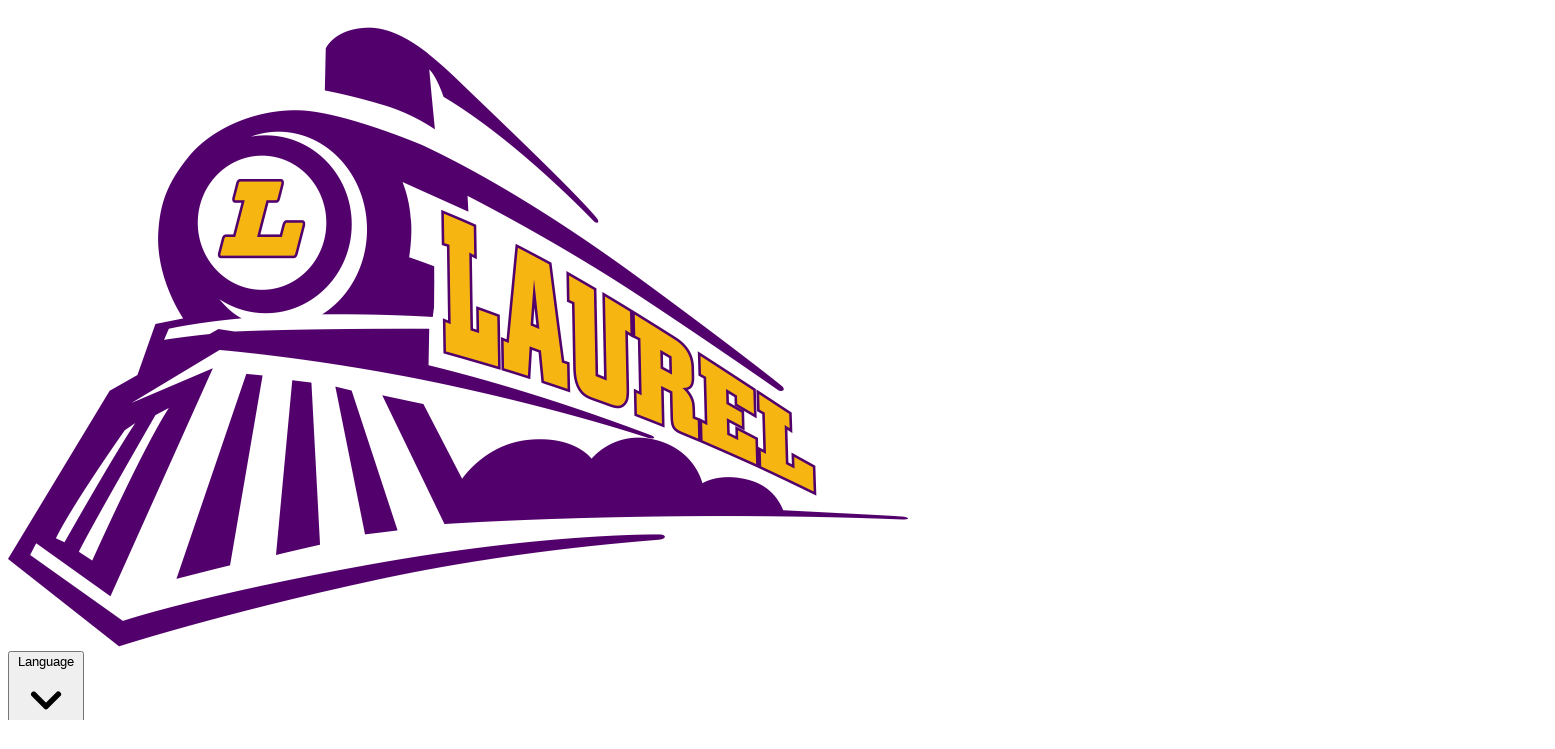

--- FILE ---
content_type: text/html; charset=utf-8
request_url: https://laurel.flowforms.app/form/employee-incident-report
body_size: 24673
content:
<!DOCTYPE html>
<html lang="en" class="antialiased" dir="ltr">
<head>
    <meta charset="utf-8">
    <meta name="viewport" content="width=device-width, initial-scale=1, shrink-to-fit=no" />
    <meta name="csrf-token" content="jgkQmk3AevXj0Ho61wXYoZJJs1GYdIhVk9zIczFl" />
    <meta name="environment" content="production">
    <meta name="robots" content="noindex">

    
    <link rel="apple-touch-icon" sizes="114x114" href="https://laurel.flowforms.app/build/assets/apple-touch-icon-_FVDvlHY.png">
    <link rel="icon" type="image/png" sizes="32x32" href="https://laurel.flowforms.app/build/assets/favicon-BpnBRO5b.ico">
    <link rel="icon" type="image/png" sizes="16x16" href="https://laurel.flowforms.app/build/assets/favicon-16x16-eR0r_trE.png">
    <link rel="mask-icon" href="https://laurel.flowforms.app/build/assets/safari-pinned-tab-C0YEwdxV.svg" color="#5bbad5">

    
    <link rel="preconnect" href="https://fonts.bunny.net">
    <link href="https://fonts.bunny.net/css?family=inter:400,500,600&display=swap" rel="stylesheet" />
    <link href="https://fonts.googleapis.com/css2?family=Roboto:ital,wght@0,100;0,300;0,400;0,500;0,700;0,900;1,100;1,300;1,400;1,500;1,700;1,900&display=swap" rel="stylesheet">

    
    <link rel="preload" href="https://cdn.zapier.com/packages/partner-sdk/v0/zapier-elements/zapier-elements.css" as="style" onload="this.onload=null;this.rel='stylesheet'">
    <noscript><link rel="stylesheet" href="https://cdn.zapier.com/packages/partner-sdk/v0/zapier-elements/zapier-elements.css"/></noscript>
    

    <script src="https://js.stripe.com/v3/" defer></script>

    <link rel="preload" as="style" href="https://laurel.flowforms.app/build/assets/app-DC44eJxU.css" /><link rel="stylesheet" href="https://laurel.flowforms.app/build/assets/app-DC44eJxU.css" data-navigate-track="reload" />
    <!-- Livewire Styles --><style >[wire\:loading][wire\:loading], [wire\:loading\.delay][wire\:loading\.delay], [wire\:loading\.inline-block][wire\:loading\.inline-block], [wire\:loading\.inline][wire\:loading\.inline], [wire\:loading\.block][wire\:loading\.block], [wire\:loading\.flex][wire\:loading\.flex], [wire\:loading\.table][wire\:loading\.table], [wire\:loading\.grid][wire\:loading\.grid], [wire\:loading\.inline-flex][wire\:loading\.inline-flex] {display: none;}[wire\:loading\.delay\.none][wire\:loading\.delay\.none], [wire\:loading\.delay\.shortest][wire\:loading\.delay\.shortest], [wire\:loading\.delay\.shorter][wire\:loading\.delay\.shorter], [wire\:loading\.delay\.short][wire\:loading\.delay\.short], [wire\:loading\.delay\.default][wire\:loading\.delay\.default], [wire\:loading\.delay\.long][wire\:loading\.delay\.long], [wire\:loading\.delay\.longer][wire\:loading\.delay\.longer], [wire\:loading\.delay\.longest][wire\:loading\.delay\.longest] {display: none;}[wire\:offline][wire\:offline] {display: none;}[wire\:dirty]:not(textarea):not(input):not(select) {display: none;}:root {--livewire-progress-bar-color: #2299dd;}[x-cloak] {display: none !important;}[wire\:cloak] {display: none !important;}dialog#livewire-error::backdrop {background-color: rgba(0, 0, 0, .6);}</style>

    <title>Laurel Public Schools - Flow Forms</title>
</head>


<body class="min-h-screen print:bg-white bg-gray-200"
      style="font-family: 'Roboto', ui-sans-serif, system-ui, sans-serif, 'Apple Color Emoji', 'Segoe UI Emoji', 'Segoe UI Symbol', 'Noto Color Emoji'"
>
    <div x-persist="toast">
        <ui-toast x-data x-on:toast-show.document="! $el.closest('ui-toast-group') && $el.showToast($event.detail)" popover="manual" position="bottom end" wire:ignore>
    <template>
        <div class="max-w-sm in-[ui-toast-group]:max-w-auto in-[ui-toast-group]:w-xs sm:in-[ui-toast-group]:w-sm" data-variant="" data-flux-toast-dialog>
            <div class="p-2 flex rounded-xl shadow-lg bg-white border border-zinc-200 border-b-zinc-300/80 dark:bg-zinc-700 dark:border-zinc-600">
                <div class="flex-1 flex items-start gap-4 overflow-hidden">
                    <div class="flex-1 py-1.5 ps-2.5 flex gap-2">
                        
                        <svg xmlns="http://www.w3.org/2000/svg" viewBox="0 0 16 16" fill="currentColor" class="hidden [[data-flux-toast-dialog][data-variant=success]_&]:block shrink-0 mt-0.5 size-4 text-lime-600 dark:text-lime-400">
                            <path fill-rule="evenodd" d="M8 15A7 7 0 1 0 8 1a7 7 0 0 0 0 14Zm3.844-8.791a.75.75 0 0 0-1.188-.918l-3.7 4.79-1.649-1.833a.75.75 0 1 0-1.114 1.004l2.25 2.5a.75.75 0 0 0 1.15-.043l4.25-5.5Z" clip-rule="evenodd" />
                        </svg>

                        
                        <svg xmlns="http://www.w3.org/2000/svg" viewBox="0 0 16 16" fill="currentColor" class="hidden [[data-flux-toast-dialog][data-variant=warning]_&]:block shrink-0 mt-0.5 size-4 text-amber-500 dark:text-amber-400">
                            <path fill-rule="evenodd" d="M6.701 2.25c.577-1 2.02-1 2.598 0l5.196 9a1.5 1.5 0 0 1-1.299 2.25H2.804a1.5 1.5 0 0 1-1.3-2.25l5.197-9ZM8 4a.75.75 0 0 1 .75.75v3a.75.75 0 1 1-1.5 0v-3A.75.75 0 0 1 8 4Zm0 8a1 1 0 1 0 0-2 1 1 0 0 0 0 2Z" clip-rule="evenodd" />
                        </svg>

                        
                        <svg xmlns="http://www.w3.org/2000/svg" viewBox="0 0 16 16" fill="currentColor" class="hidden [[data-flux-toast-dialog][data-variant=danger]_&]:block shrink-0 mt-0.5 size-4 text-rose-500 dark:text-rose-400">
                            <path fill-rule="evenodd" d="M8 15A7 7 0 1 0 8 1a7 7 0 0 0 0 14ZM8 4a.75.75 0 0 1 .75.75v3a.75.75 0 0 1-1.5 0v-3A.75.75 0 0 1 8 4Zm0 8a1 1 0 1 0 0-2 1 1 0 0 0 0 2Z" clip-rule="evenodd" />
                        </svg>

                        <div>
                            
                            <div class="font-medium text-sm text-zinc-800 dark:text-white [&:not(:empty)+div]:font-normal [&:not(:empty)+div]:text-zinc-500 [&:not(:empty)+div]:dark:text-zinc-300 [&:not(:empty)]:pb-2"><slot name="heading"></slot></div>

                            
                            <div class="font-medium text-sm text-zinc-800 dark:text-white"><slot name="text"></slot></div>
                        </div>
                    </div>

                    
                    <ui-close class="flex items-center">
                        <button type="button" class="inline-flex items-center font-medium justify-center gap-2 truncate disabled:opacity-50 dark:disabled:opacity-75 disabled:cursor-default h-8 text-sm rounded-md w-8 bg-transparent hover:bg-zinc-800/5 dark:hover:bg-white/15 text-zinc-400 hover:text-zinc-800 dark:text-zinc-400 dark:hover:text-white" as="button">
                            <div>
                                <svg class="[:where(&)]:size-5" xmlns="http://www.w3.org/2000/svg" viewBox="0 0 20 20" fill="currentColor" aria-hidden="true" data-slot="icon">
                                    <path d="M6.28 5.22a.75.75 0 0 0-1.06 1.06L8.94 10l-3.72 3.72a.75.75 0 1 0 1.06 1.06L10 11.06l3.72 3.72a.75.75 0 1 0 1.06-1.06L11.06 10l3.72-3.72a.75.75 0 0 0-1.06-1.06L10 8.94 6.28 5.22Z"></path>
                                </svg>
                            </div>
                        </button>
                    </ui-close>
                </div>
            </div>
        </div>
    </template>
</ui-toast>
    </div>

    
    
    <div class="h-full bg-gray-200 p-6">
        <div class="flex items-center justify-center">
            <a href="https://laurel.flowforms.app" class="hover:opacity-[85%]">
            
        <img
            src="https://fls-9eae9a30-a625-4450-952c-49c791a315f5.laravel.cloud/laurel/logos/logo-1744834103.png"
            alt="logo"
            class=" max-h-[5.3rem] py-2"
        />
    </a>
        </div>

        <div class="mt-5">
            <div class="absolute top-2 right-6 flex items-center space-x-2">
        <ui-dropdown wire:snapshot="{&quot;data&quot;:{&quot;locale&quot;:&quot;en&quot;},&quot;memo&quot;:{&quot;id&quot;:&quot;poym7FtM21k3zCSLfvUp&quot;,&quot;name&quot;:&quot;set-locale&quot;,&quot;path&quot;:&quot;form\/employee-incident-report&quot;,&quot;method&quot;:&quot;GET&quot;,&quot;release&quot;:&quot;a-a-a&quot;,&quot;children&quot;:[],&quot;scripts&quot;:[],&quot;assets&quot;:[],&quot;errors&quot;:[],&quot;locale&quot;:&quot;en&quot;},&quot;checksum&quot;:&quot;19b3cf6ba525b478ac133f0b0483564f4c8ba86de0840d6389ff34d57ff75294&quot;}" wire:effects="[]" wire:id="poym7FtM21k3zCSLfvUp" position="bottom start"  data-flux-dropdown>
    <button type="button" class="relative items-center font-medium justify-center gap-2 whitespace-nowrap disabled:opacity-75 dark:disabled:opacity-75 disabled:cursor-default disabled:pointer-events-none justify-center h-6 text-xs rounded-md px-2 inline-flex  bg-transparent hover:bg-zinc-800/5 dark:hover:bg-white/15 text-zinc-800 dark:text-white      !text-gray-600 hover:!text-gray-800 py-0 h-auto hover:!bg-transparent" data-flux-button="data-flux-button">
        <span>Language</span>
        
        
                    
                        <svg class="shrink-0 [:where(&amp;)]:size-4" data-flux-icon xmlns="http://www.w3.org/2000/svg" viewBox="0 0 16 16" fill="currentColor" aria-hidden="true" data-slot="icon">
  <path fill-rule="evenodd" d="M4.22 6.22a.75.75 0 0 1 1.06 0L8 8.94l2.72-2.72a.75.75 0 1 1 1.06 1.06l-3.25 3.25a.75.75 0 0 1-1.06 0L4.22 7.28a.75.75 0 0 1 0-1.06Z" clip-rule="evenodd"/>
</svg>
    </button>

    <ui-menu
    class="[:where(&amp;)]:min-w-48 p-[.3125rem] rounded-lg shadow-xs border border-zinc-200 dark:border-zinc-600 bg-white dark:bg-zinc-700 focus:outline-hidden"
    popover="manual"
    data-flux-menu
>
    <ui-menu-radio-group wire:model.live="locale" data-flux-menu-radio-group>
    <ui-menu-radio class="group/menu-radio flex items-center px-2 py-1.5 w-full focus:outline-hidden rounded-md text-start text-sm font-medium [[disabled]_&amp;]:opacity-50 [&amp;[disabled]]:opacity-50 text-zinc-800 data-active:bg-zinc-50 dark:text-white dark:data-active:bg-zinc-600 **:data-flux-menu-item-icon:text-zinc-400 dark:**:data-flux-menu-item-icon:text-white/60 [&amp;[data-active]_[data-flux-menu-item-icon]]:text-current text-gray-700" value="en" data-flux-menu-item-has-icon data-flux-menu-radio>
    <div class="w-7">
        <div class="hidden group-data-checked/menu-radio:block">
            <svg class="shrink-0 [:where(&amp;)]:size-5" data-flux-menu-item-icon="data-flux-menu-item-icon" data-flux-icon xmlns="http://www.w3.org/2000/svg" viewBox="0 0 20 20" fill="currentColor" aria-hidden="true" data-slot="icon">
  <path fill-rule="evenodd" d="M16.704 4.153a.75.75 0 0 1 .143 1.052l-8 10.5a.75.75 0 0 1-1.127.075l-4.5-4.5a.75.75 0 0 1 1.06-1.06l3.894 3.893 7.48-9.817a.75.75 0 0 1 1.05-.143Z" clip-rule="evenodd"/>
</svg>

                </div>
    </div>

    English

    
    </ui-menu-radio>
            <ui-menu-radio class="group/menu-radio flex items-center px-2 py-1.5 w-full focus:outline-hidden rounded-md text-start text-sm font-medium [[disabled]_&amp;]:opacity-50 [&amp;[disabled]]:opacity-50 text-zinc-800 data-active:bg-zinc-50 dark:text-white dark:data-active:bg-zinc-600 **:data-flux-menu-item-icon:text-zinc-400 dark:**:data-flux-menu-item-icon:text-white/60 [&amp;[data-active]_[data-flux-menu-item-icon]]:text-current text-gray-700" value="es" data-flux-menu-item-has-icon data-flux-menu-radio>
    <div class="w-7">
        <div class="hidden group-data-checked/menu-radio:block">
            <svg class="shrink-0 [:where(&amp;)]:size-5" data-flux-menu-item-icon="data-flux-menu-item-icon" data-flux-icon xmlns="http://www.w3.org/2000/svg" viewBox="0 0 20 20" fill="currentColor" aria-hidden="true" data-slot="icon">
  <path fill-rule="evenodd" d="M16.704 4.153a.75.75 0 0 1 .143 1.052l-8 10.5a.75.75 0 0 1-1.127.075l-4.5-4.5a.75.75 0 0 1 1.06-1.06l3.894 3.893 7.48-9.817a.75.75 0 0 1 1.05-.143Z" clip-rule="evenodd"/>
</svg>

                </div>
    </div>

    Spanish

    
    </ui-menu-radio>
</ui-menu-radio-group>
</ui-menu>
</ui-dropdown>

            </div>

    <div class="relative w-full rounded-sm bg-white px-6 pb-6 pt-4 shadow-lg" x-data="{open: false}">
                    <div class="flex items-center space-x-1">
                <h1 class="!font-extrabold text-gray-700" id="form_name">Employee Incident Report</h1>

                            </div>
        
        <div x-data="{willStick: false}">
            <div x-intersect:leave="willStick = true"></div>

            <div x-intersect:enter="willStick = false"></div>

            <div>
                            </div>

            <div>
                <div>
                                    </div>

                <div>
                                    </div>
            </div>

            <div wire:snapshot="{&quot;data&quot;:{&quot;form&quot;:[null,{&quot;class&quot;:&quot;App\\Models\\Form&quot;,&quot;key&quot;:1178,&quot;s&quot;:&quot;mdl&quot;}],&quot;submission&quot;:[null,{&quot;class&quot;:&quot;App\\Models\\Submission&quot;,&quot;key&quot;:102185,&quot;s&quot;:&quot;mdl&quot;}],&quot;recentSubmission&quot;:null,&quot;parent_id&quot;:null,&quot;users&quot;:[[],{&quot;s&quot;:&quot;arr&quot;}],&quot;currentFlow&quot;:[null,{&quot;class&quot;:&quot;App\\Models\\Flow&quot;,&quot;key&quot;:1310,&quot;s&quot;:&quot;mdl&quot;}],&quot;extraFields&quot;:[{&quot;my_name&quot;:&quot;&quot;,&quot;valid_from&quot;:&quot;[base64]&quot;},{&quot;class&quot;:&quot;Spatie\\Honeypot\\Http\\Livewire\\Concerns\\HoneypotData&quot;,&quot;s&quot;:&quot;wrbl&quot;}],&quot;conditionals&quot;:[[14164,14161],{&quot;class&quot;:&quot;Illuminate\\Support\\Collection&quot;,&quot;s&quot;:&quot;clctn&quot;}],&quot;source&quot;:&quot;&quot;,&quot;isEditing&quot;:false,&quot;showError&quot;:false,&quot;remaining&quot;:15,&quot;completed&quot;:0,&quot;loading&quot;:false,&quot;isSubmitting&quot;:false,&quot;showPayment&quot;:false,&quot;files&quot;:[[],{&quot;s&quot;:&quot;arr&quot;}],&quot;excludedIds&quot;:[[],{&quot;s&quot;:&quot;arr&quot;}],&quot;currentStepSubmissionIds&quot;:[[],{&quot;s&quot;:&quot;arr&quot;}],&quot;elements&quot;:[null,{&quot;keys&quot;:[14149,14150,14151,14152,14178,14153,14154,14155,14156,14157,14158,14159,14160,14161,14162,14163,14164,14165,14166,14167,14168,14170,14171,14172,14173],&quot;class&quot;:&quot;Illuminate\\Database\\Eloquent\\Collection&quot;,&quot;modelClass&quot;:&quot;App\\Models\\FormElement&quot;,&quot;s&quot;:&quot;elcln&quot;}],&quot;hiddenElements&quot;:[[14162,14165,14168,14171],{&quot;s&quot;:&quot;arr&quot;}],&quot;activeFieldSet&quot;:null,&quot;selectedGroup&quot;:null},&quot;memo&quot;:{&quot;id&quot;:&quot;y7zxblfbEpXlQJHWasI8&quot;,&quot;name&quot;:&quot;form-container&quot;,&quot;path&quot;:&quot;form\/employee-incident-report&quot;,&quot;method&quot;:&quot;GET&quot;,&quot;release&quot;:&quot;a-a-a&quot;,&quot;children&quot;:{&quot;delete-102185&quot;:[&quot;div&quot;,&quot;01VN4e4kkr6KAPK0AFKo&quot;],&quot;lw-2282071312-2&quot;:[&quot;div&quot;,&quot;J6sqJdlDBEwbJlcfxa0U&quot;],&quot;element-99993482-033d-44a1-88cb-500ba78a7e7b-102185&quot;:[&quot;div&quot;,&quot;AdpGsFQwuP1cSzA2ZxMP&quot;],&quot;element-9cec93ff-5fa3-4ec8-b885-b758a0adce48-102185&quot;:[&quot;div&quot;,&quot;g7ArhT407aAFE2TVnUWX&quot;],&quot;element-9780d19b-5b72-4f45-9dd6-866bd4fb30f8-102185&quot;:[&quot;div&quot;,&quot;U2eNw1K8q54xuuZGgleu&quot;],&quot;element-2d62375c-d3ba-4fd2-ad0c-b35a9bacb722-102185&quot;:[&quot;div&quot;,&quot;DM9asAj5wJcb9elGG3f2&quot;],&quot;element-b804e0b0-1993-43e9-9183-79922a379d85-102185&quot;:[&quot;div&quot;,&quot;qZv7EjoMEHa7FYomjv2y&quot;],&quot;element-650d9e57-6666-4780-b974-f7a13c5fe832-102185&quot;:[&quot;div&quot;,&quot;7g0xTussp4UrF2lxMAqE&quot;],&quot;element-42252876-b6e4-47ac-8ce6-8b47bc97a819-102185&quot;:[&quot;div&quot;,&quot;tJEcZNYgySvYhHeI6j24&quot;],&quot;element-4a3ca8a1-1c77-422e-99d2-ce6c755c0bb3-102185&quot;:[&quot;div&quot;,&quot;P7M76lXZnQutyvyenyeK&quot;],&quot;element-da18f08e-5c6b-4c3d-9edc-6e54b1f1fa13-102185&quot;:[&quot;div&quot;,&quot;LGUAoZPQ4nKGBaL3feK3&quot;],&quot;element-590f7bb2-c894-483a-8d86-a9a324ec99b0-102185&quot;:[&quot;div&quot;,&quot;3nPhquDVJF7kVvUbCW6V&quot;],&quot;element-3ccf78f5-2aed-40d8-91f8-a9441d234994-102185&quot;:[&quot;div&quot;,&quot;9O8xThFXKL8zl3iQukdc&quot;],&quot;element-d1182ad8-dfbb-4e21-9230-35d86a4202b0-102185&quot;:[&quot;div&quot;,&quot;Q2KBYdwsaWph0TESnKSG&quot;],&quot;element-5065cdba-e31b-4c11-ae2f-ec7c16b996c2-102185&quot;:[&quot;div&quot;,&quot;ALDWdu22YnJKLpUDnQ8K&quot;],&quot;element-96fbfe4b-2dec-4cc0-b71b-19ac647da091-102185&quot;:[&quot;div&quot;,&quot;6ZIeWOtiPJzJLILvlSRq&quot;],&quot;element-fe8f54bd-13c9-4343-8aca-6e41bcedbc5f-102185&quot;:[&quot;div&quot;,&quot;HIwcIIw0bsZPyJ3hQdmS&quot;],&quot;element-d193a91c-5e4e-422b-8909-96032528944e-102185&quot;:[&quot;div&quot;,&quot;5VRaO8zVaRQisChwoCCM&quot;],&quot;element-af564515-2385-45dd-bea1-25b801b43c0c-102185&quot;:[&quot;div&quot;,&quot;oqA5BHOY356IcvODO1bs&quot;],&quot;element-142b2176-ec40-4943-a823-8c09fb45e53a-102185&quot;:[&quot;div&quot;,&quot;tUdgTWi2eFr4dkE77S7r&quot;],&quot;element-a165d4fe-6312-4080-ac0b-df08eceafc9c-102185&quot;:[&quot;div&quot;,&quot;CGbw2ohSl8qMhOGpZ83G&quot;],&quot;element-58f46e58-9112-4424-86ce-f9287781954d-102185&quot;:[&quot;div&quot;,&quot;KA045aDEJwYTvfSHvEhj&quot;],&quot;element-324bc2cd-7d68-4dd4-aac5-2a719eea53cc-102185&quot;:[&quot;div&quot;,&quot;VXHnfEF3T6Pr0TlqeX8d&quot;],&quot;element-906676c0-50df-4176-b06f-2cf90cf37b66-102185&quot;:[&quot;div&quot;,&quot;zsUBty8l2es9AJIuqlft&quot;],&quot;element-f05316b6-d50a-4c7d-ba0b-d47054d69129-102185&quot;:[&quot;div&quot;,&quot;wKFO6bwhZUqhau0KmieE&quot;],&quot;element-19107be5-7be1-4d5d-b64c-8ad3f3e2a6cb-102185&quot;:[&quot;div&quot;,&quot;wPxVGuVUjv4YBSDWFRxg&quot;],&quot;signature-66c1f510-2539-4915-8e90-28a3195d216f-102185&quot;:[&quot;div&quot;,&quot;eLDJbvUOfD3lZ1drpwEV&quot;]},&quot;scripts&quot;:[],&quot;assets&quot;:[],&quot;errors&quot;:[],&quot;locale&quot;:&quot;en&quot;},&quot;checksum&quot;:&quot;002bce35d661611bbd19d21186743d243344298056f40d20af5842a83f502f2c&quot;}" wire:effects="{&quot;url&quot;:{&quot;source&quot;:{&quot;as&quot;:&quot;source&quot;,&quot;use&quot;:&quot;push&quot;,&quot;alwaysShow&quot;:false,&quot;except&quot;:&quot;&quot;}},&quot;listeners&quot;:[&quot;element-updated.102185&quot;,&quot;progress&quot;,&quot;uploadStarted&quot;,&quot;uploadFinished&quot;,&quot;paymentError&quot;,&quot;paymentSuccessful&quot;],&quot;dispatches&quot;:[{&quot;name&quot;:&quot;submissionLoaded&quot;,&quot;params&quot;:{&quot;sqid&quot;:&quot;sub_amzbt&quot;},&quot;to&quot;:&quot;drafts&quot;}]}" wire:id="y7zxblfbEpXlQJHWasI8"
    wire:init="refreshVisibility"
    x-data="{
        showErrors: true,
        removeErrors: false,
        isStuck: false,
        loading: $wire.entangle('loading'),
        isSubmitting: $wire.entangle('isSubmitting'),
        isFirstTab: true,
        hasFocusOccurred: false,
        init() {
            // Dispatch event when isSubmitting changes for graduated forms
            $watch('isSubmitting', value => {
                if($wire.isGraduatedForm && value) {
                    $dispatch('graduated-form-submitting');
                }
            });
        }
    }"
    x-init="
        // Listen for any focus events on the document
        document.addEventListener('focusin', (event) => {
            hasFocusOccurred = true;

            // Check if the focused element is an input, textarea, or select
            const focusedElement = event.target;
            if (focusedElement.matches('input, textarea, select')) {
                // Get the position of the element relative to the viewport
                const rect = focusedElement.getBoundingClientRect();
                const bottomDistance = window.innerHeight - rect.bottom;

                // If the element is less than 45px from the bottom, scroll the page
                if (bottomDistance < 45) {
                    const scrollAmount = 45 - bottomDistance;
                    window.scrollBy({
                        top: scrollAmount,
                        behavior: 'smooth'
                    });
                }
            }
        });

        window.addEventListener('scroll', () => {
            const formName = document.getElementById('form_name');
            if (formName) {
                const rect = formName.getBoundingClientRect();
                isStuck = rect.bottom <= 0;
            }
        }, { passive: true });
    "
    @keydown.window.tab="
        if (isFirstTab && !hasFocusOccurred) {
            $event.preventDefault();
            isFirstTab = false;
            $el.querySelector('input, select, textarea, [tabindex]:not([tabindex=\'-1\'])')?.focus();
        }
    "
>
    <div
        class="sticky top-0 z-30"
    >
        <div class="mb-6 text-sm bg-white ml-[-24px] pl-[24px] mr-[-24px] pr-[24px]" :class="{ 'py-1 shadow-md': isStuck, '': !isStuck }">
            <div :class="{ 'flex justify-between': isStuck, 'hidden': !isStuck }" x-cloak>
                <div class="flex items-center gap-1 truncate mr-4">
                    <div class="font-bold text-gray-700 truncate">Employee Incident Report</div>

                    <ui-tooltip position="top center"  data-flux-tooltip >
        <a href="https://laurel.flowforms.app/submission?forms[0]=1178" data-flux-button="data-flux-button" class="relative items-center font-medium justify-center gap-2 whitespace-nowrap disabled:opacity-75 dark:disabled:opacity-75 disabled:cursor-default disabled:pointer-events-none justify-center h-8 text-sm rounded-md px-3 inline-flex  bg-transparent hover:bg-zinc-800/5 dark:hover:bg-white/15 text-zinc-800 dark:text-white      !opacity-70 hover:!opacity-100 print:!hidden !px-1" tooltip="filter submissions by this form">
        <svg class="shrink-0 [:where(&amp;)]:size-6" data-flux-icon xmlns="http://www.w3.org/2000/svg" fill="none" viewBox="0 0 24 24" stroke-width="1.5" stroke="currentColor" aria-hidden="true" data-slot="icon">
  <path stroke-linecap="round" stroke-linejoin="round" d="M10.5 6h9.75M10.5 6a1.5 1.5 0 1 1-3 0m3 0a1.5 1.5 0 1 0-3 0M3.75 6H7.5m3 12h9.75m-9.75 0a1.5 1.5 0 0 1-3 0m3 0a1.5 1.5 0 0 0-3 0m-3.75 0H7.5m9-6h3.75m-3.75 0a1.5 1.5 0 0 1-3 0m3 0a1.5 1.5 0 0 0-3 0m-9.75 0h9.75"/>
</svg>
    </a>

                    <div popover="manual" class="relative py-2 px-2.5 rounded-md text-xs text-white font-medium bg-zinc-800 dark:bg-zinc-700 dark:border dark:border-white/10 p-0 overflow-visible" data-flux-tooltip-content>
    filter submissions by this form

    </div>
            </ui-tooltip>
                </div>

                            </div>

            <div class="text-gray-600">
                <div class="flex items-center space-x-2">
                    <div class="text-xs -mt-1 text-gray-500"  wire:poll.30s.visible >
                        draft saved: 0 seconds ago
                    </div>

                    <!--[if BLOCK]><![endif]-->                        <button type="button" class="relative items-center font-medium justify-center gap-2 whitespace-nowrap disabled:opacity-75 dark:disabled:opacity-75 disabled:cursor-default disabled:pointer-events-none justify-center h-10 text-sm rounded-lg ps-4 pe-4 inline-flex  bg-white hover:bg-zinc-50 dark:bg-zinc-700 dark:hover:bg-zinc-600/75 text-zinc-800 dark:text-white border border-zinc-200 hover:border-zinc-200 border-b-zinc-300/80 dark:border-zinc-600 dark:hover:border-zinc-600 shadow-xs [[data-flux-button-group]_&amp;]:border-s-0 [:is([data-flux-button-group]&gt;&amp;:first-child,_[data-flux-button-group]_:first-child&gt;&amp;)]:border-s-[1px]   !border-0 !p-0 !w-auto !h-auto !bg-transparent hover:!bg-transparent !shadow-none" data-flux-button="data-flux-button" data-flux-group-target="data-flux-group-target" x-on:click="if (confirm('Are you sure you want to delete this draft? This action cannot be undone.')) { $dispatch('delete-submission', { submission_id: 102185, draft: 1 }) }">
        <svg xmlns="http://www.w3.org/2000/svg" class="h-4 w-4 h-4 w-4 text-red-400/70 hover:text-red-600" fill="none" viewBox="0 0 24 24" stroke="currentColor">
    <path stroke-linecap="round" stroke-linejoin="round" stroke-width="2" d="M19 7l-.867 12.142A2 2 0 0116.138 21H7.862a2 2 0 01-1.995-1.858L5 7m5 4v6m4-6v6m1-10V4a1 1 0 00-1-1h-4a1 1 0 00-1 1v3M4 7h16" />
</svg>
    </button>

                        <div wire:snapshot="{&quot;data&quot;:{&quot;submission_id&quot;:102185,&quot;draft&quot;:true,&quot;editing&quot;:false,&quot;small&quot;:false},&quot;memo&quot;:{&quot;id&quot;:&quot;01VN4e4kkr6KAPK0AFKo&quot;,&quot;name&quot;:&quot;submission-delete&quot;,&quot;path&quot;:&quot;form\/employee-incident-report&quot;,&quot;method&quot;:&quot;GET&quot;,&quot;release&quot;:&quot;a-a-a&quot;,&quot;children&quot;:[],&quot;scripts&quot;:[],&quot;assets&quot;:[],&quot;errors&quot;:[],&quot;locale&quot;:&quot;en&quot;},&quot;checksum&quot;:&quot;e24846f084156e473cca375b91e415c1c93a54650cc743632216957de0df1ecf&quot;}" wire:effects="{&quot;listeners&quot;:[&quot;delete-submission&quot;]}" wire:id="01VN4e4kkr6KAPK0AFKo"></div>                    <!--[if ENDBLOCK]><![endif]-->                </div>

                <div class="flex items-center gap-3 -mt-1">
                    <!--[if BLOCK]><![endif]--><!--[if ENDBLOCK]><![endif]-->
                    <!--[if BLOCK]><![endif]--><!--[if ENDBLOCK]><![endif]-->                </div>
            </div>

            <!--[if BLOCK]><![endif]-->                <div wire:snapshot="{&quot;data&quot;:{&quot;name&quot;:&quot;Employee Incident Report&quot;,&quot;sqid&quot;:&quot;sub_amzbt&quot;,&quot;email&quot;:&quot;&quot;},&quot;memo&quot;:{&quot;id&quot;:&quot;J6sqJdlDBEwbJlcfxa0U&quot;,&quot;name&quot;:&quot;complete-later&quot;,&quot;path&quot;:&quot;form\/employee-incident-report&quot;,&quot;method&quot;:&quot;GET&quot;,&quot;release&quot;:&quot;a-a-a&quot;,&quot;children&quot;:[],&quot;scripts&quot;:[],&quot;assets&quot;:[],&quot;errors&quot;:[],&quot;locale&quot;:&quot;en&quot;},&quot;checksum&quot;:&quot;9a6e769b3e92aa7b77a138f3404c3090236f137c2679877c4fb77260469cef03&quot;}" wire:effects="[]" wire:id="J6sqJdlDBEwbJlcfxa0U">
    <div
    class="contents"
    x-data
    x-on:click="$el.querySelector('button[disabled]') || $dispatch('modal-show', { name: 'complete-later' })"
        data-flux-modal-trigger
>
    <button type="button" class="relative items-center font-medium justify-center gap-2 whitespace-nowrap disabled:opacity-75 dark:disabled:opacity-75 disabled:cursor-default disabled:pointer-events-none justify-center h-6 text-xs rounded-md px-2 inline-flex  bg-white hover:bg-zinc-50 dark:bg-zinc-700 dark:hover:bg-zinc-600/75 text-zinc-800 dark:text-white border border-zinc-200 hover:border-zinc-200 border-b-zinc-300/80 dark:border-zinc-600 dark:hover:border-zinc-600 shadow-none [[data-flux-button-group]_&amp;]:border-s-0 [:is([data-flux-button-group]&gt;&amp;:first-child,_[data-flux-button-group]_:first-child&gt;&amp;)]:border-s-[1px]" data-flux-button="data-flux-button" data-flux-group-target="data-flux-group-target">
        Complete Later
    </button>
</div>

    <ui-modal  data-flux-modal>
    
    <dialog
        wire:ignore.self 
        class="p-6 [:where(&amp;)]:max-w-xl [:where(&amp;)]:min-w-xs shadow-lg rounded-xl bg-white dark:bg-zinc-800 ring ring-black/5 dark:ring-zinc-700 shadow-lg rounded-xl md:w-96 space-y-6"
         data-modal="complete-later"                 x-data
                    x-on:modal-show.document="
                if ($event.detail.name === 'complete-later' && ($event.detail.scope === 'J6sqJdlDBEwbJlcfxa0U')) $el.showModal();
                if ($event.detail.name === 'complete-later' && (! $event.detail.scope)) $el.showModal();
            "
            x-on:modal-close.document="
                if ($event.detail.name === 'complete-later' && ($event.detail.scope === 'J6sqJdlDBEwbJlcfxa0U')) $el.close();
                if (! $event.detail.name || ($event.detail.name === 'complete-later' && (! $event.detail.scope))) $el.close();
            "
            >
        <div>
            <div class="font-medium [:where(&amp;)]:text-zinc-800 [:where(&amp;)]:dark:text-white text-base [&amp;:has(+[data-flux-subheading])]:mb-2 [[data-flux-subheading]+&amp;]:mt-2" data-flux-heading>Complete Later</div>

            <div class="text-sm [:where(&amp;)]:text-zinc-500 [:where(&amp;)]:dark:text-white/70" data-flux-subheading>
    Send yourself a link to edit your response from another device.
</div>
        </div>

        <ui-field class="min-w-0 [&amp;:not(:has([data-flux-field])):has([data-flux-control][disabled])&gt;[data-flux-label]]:opacity-50 [&amp;:has(&gt;[data-flux-radio-group][disabled])&gt;[data-flux-label]]:opacity-50 [&amp;:has(&gt;[data-flux-checkbox-group][disabled])&gt;[data-flux-label]]:opacity-50 block *:data-flux-label:mb-3 [&amp;&gt;[data-flux-label]:has(+[data-flux-description])]:mb-2 [&amp;&gt;[data-flux-label]+[data-flux-description]]:mt-0 [&amp;&gt;[data-flux-label]+[data-flux-description]]:mb-3 [&amp;&gt;*:not([data-flux-label])+[data-flux-description]]:mt-3" data-flux-field>
    <ui-label class="inline-flex items-center text-sm font-medium  [:where(&amp;)]:text-zinc-800 [:where(&amp;)]:dark:text-white [&amp;:has([data-flux-label-trailing])]:flex" data-flux-label>
    Email

    
    
    </ui-label>
        
        
        <div class="w-full relative block group/input" data-flux-input>
            
            <input
                type="email"
                
                class="w-full border rounded-lg block disabled:shadow-none dark:shadow-none appearance-none text-base sm:text-sm py-2 h-10 leading-[1.375rem] ps-3 pe-3 bg-white dark:bg-white/10 dark:disabled:bg-white/[7%] text-zinc-700 disabled:text-zinc-500 placeholder-zinc-400 disabled:placeholder-zinc-400/70 dark:text-zinc-300 dark:disabled:text-zinc-400 dark:placeholder-zinc-400 dark:disabled:placeholder-zinc-500 shadow-xs border-zinc-200 border-b-zinc-300/80 disabled:border-b-zinc-200 dark:border-white/10 dark:disabled:border-white/5 data-invalid:shadow-none data-invalid:border-red-500 dark:data-invalid:border-red-500 disabled:data-invalid:border-red-500 dark:disabled:data-invalid:border-red-500" wire:model="email" wire:keydown.enter="save" label="Email" placeholder="Your email address"
                 name="email"                                                                 data-flux-control
                data-flux-group-target
                                            >

                    </div>

        <div role="alert" aria-live="polite" aria-atomic="true" class="mt-3 text-sm font-medium text-red-500 dark:text-red-400 hidden" data-flux-error>
    </div>
</ui-field>

        <div role="alert" aria-live="polite" aria-atomic="true" class="mt-3 text-sm font-medium text-red-500 dark:text-red-400 hidden" data-flux-error>
    </div>

        <div class="flex">
            <div class="flex-1" data-flux-spacer></div>

            <button type="button" class="relative items-center font-medium justify-center gap-2 whitespace-nowrap disabled:opacity-75 dark:disabled:opacity-75 disabled:cursor-default disabled:pointer-events-none justify-center h-10 text-sm rounded-lg ps-4 pe-4 inline-flex  bg-[var(--color-accent)] hover:bg-[color-mix(in_oklab,_var(--color-accent),_transparent_10%)] text-[var(--color-accent-foreground)] border border-black/10 dark:border-0 shadow-[inset_0px_1px_--theme(--color-white/.2)] [[data-flux-button-group]_&amp;]:border-e-0 [:is([data-flux-button-group]&gt;&amp;:last-child,_[data-flux-button-group]_:last-child&gt;&amp;)]:border-e-[1px] dark:[:is([data-flux-button-group]&gt;&amp;:last-child,_[data-flux-button-group]_:last-child&gt;&amp;)]:border-e-0 dark:[:is([data-flux-button-group]&gt;&amp;:last-child,_[data-flux-button-group]_:last-child&gt;&amp;)]:border-s-[1px] [:is([data-flux-button-group]&gt;&amp;:not(:first-child),_[data-flux-button-group]_:not(:first-child)&gt;&amp;)]:border-s-[color-mix(in_srgb,var(--color-accent-foreground),transparent_85%)] *:transition-opacity [&amp;[data-loading]&gt;:not([data-flux-loading-indicator])]:opacity-0 [&amp;[data-flux-loading]&gt;:not([data-flux-loading-indicator])]:opacity-0 [&amp;[data-loading]&gt;[data-flux-loading-indicator]]:opacity-100 [&amp;[data-flux-loading]&gt;[data-flux-loading-indicator]]:opacity-100 data-loading:pointer-events-none data-flux-loading:pointer-events-none" data-flux-button="data-flux-button" data-flux-group-target="data-flux-group-target" wire:target="save" wire:loading.attr="data-flux-loading" wire:click="save">
        <div class="absolute inset-0 flex items-center justify-center opacity-0" data-flux-loading-indicator>
                <svg class="shrink-0 [:where(&amp;)]:size-4 animate-spin" data-flux-icon xmlns="http://www.w3.org/2000/svg" fill="none" viewBox="0 0 24 24" aria-hidden="true" data-slot="icon">
    <circle class="opacity-25" cx="12" cy="12" r="10" stroke="currentColor" stroke-width="4"></circle>
    <path class="opacity-75" fill="currentColor" d="M4 12a8 8 0 018-8V0C5.373 0 0 5.373 0 12h4zm2 5.291A7.962 7.962 0 014 12H0c0 3.042 1.135 5.824 3 7.938l3-2.647z"></path>
</svg>
                    </div>
        
        
                    
            
            <span>Send</span>
    </button>
        </div>

                    <div class="absolute top-0 end-0 mt-4 me-4">
                <ui-close data-flux-modal-close >
    <button type="button" class="relative items-center font-medium justify-center gap-2 whitespace-nowrap disabled:opacity-75 dark:disabled:opacity-75 disabled:cursor-default disabled:pointer-events-none justify-center h-8 text-sm rounded-md w-8 inline-flex  bg-transparent hover:bg-zinc-800/5 dark:hover:bg-white/15 text-zinc-800 dark:text-white      text-zinc-400! hover:text-zinc-800! dark:text-zinc-500! dark:hover:text-white!" data-flux-button="data-flux-button" aria-label="Close modal">
        <svg class="shrink-0 [:where(&amp;)]:size-5" data-flux-icon xmlns="http://www.w3.org/2000/svg" viewBox="0 0 20 20" fill="currentColor" aria-hidden="true" data-slot="icon">
  <path d="M6.28 5.22a.75.75 0 0 0-1.06 1.06L8.94 10l-3.72 3.72a.75.75 0 1 0 1.06 1.06L10 11.06l3.72 3.72a.75.75 0 1 0 1.06-1.06L11.06 10l3.72-3.72a.75.75 0 0 0-1.06-1.06L10 8.94 6.28 5.22Z"/>
</svg>
    </button>
</ui-close>
            </div>
            </dialog>
</ui-modal>
</div>            <!--[if ENDBLOCK]><![endif]-->        </div>
    </div>

    <!--[if BLOCK]><![endif]--><!--[if ENDBLOCK]><![endif]-->
    <!--[if BLOCK]><![endif]--><!--[if ENDBLOCK]><![endif]-->
    <div>
        <!--[if BLOCK]><![endif]-->            
            <div x-data="{ hiddenElements: $wire.entangle('hiddenElements') }">
                <!--[if BLOCK]><![endif]-->                    <div
    class="mb-4"
    id="99993482-033d-44a1-88cb-500ba78a7e7b"
>
    <div>
        <!--[if BLOCK]><![endif]-->            <div x-show="! hiddenElements.includes(14149)">
                <div wire:snapshot="{&quot;data&quot;:{&quot;element&quot;:[null,{&quot;class&quot;:&quot;App\\Models\\FormElement&quot;,&quot;key&quot;:14149,&quot;s&quot;:&quot;mdl&quot;}],&quot;row&quot;:null,&quot;value&quot;:&quot;&quot;,&quot;parent_id&quot;:&quot;&quot;,&quot;submission_id&quot;:102185,&quot;modal&quot;:false,&quot;family_id&quot;:&quot;238b4cb2-4d8f-4ae3-a609-4e12f472fbd8&quot;,&quot;source&quot;:&quot;&quot;,&quot;hasError&quot;:false,&quot;dark&quot;:false,&quot;formDataPointsEditable&quot;:false},&quot;memo&quot;:{&quot;id&quot;:&quot;AdpGsFQwuP1cSzA2ZxMP&quot;,&quot;name&quot;:&quot;elements.content&quot;,&quot;path&quot;:&quot;form\/employee-incident-report&quot;,&quot;method&quot;:&quot;GET&quot;,&quot;release&quot;:&quot;a-a-a&quot;,&quot;children&quot;:[],&quot;scripts&quot;:[],&quot;assets&quot;:[],&quot;errors&quot;:[],&quot;locale&quot;:&quot;en&quot;},&quot;checksum&quot;:&quot;617e17692e53610efeac76a2e857e8254eb1f0946e034bbb710d6fa9123e62f1&quot;}" wire:effects="{&quot;listeners&quot;:[&quot;missing-elements&quot;]}" wire:id="AdpGsFQwuP1cSzA2ZxMP"
    x-data="{ showContent: false, showContentButton: false }"
    x-cloak
    class="css-markdown-container"
>
    <button type="button" class="relative items-center font-medium justify-center gap-2 whitespace-nowrap disabled:opacity-75 dark:disabled:opacity-75 disabled:cursor-default disabled:pointer-events-none justify-center h-10 text-sm rounded-lg ps-3 pe-4 inline-flex  bg-white hover:bg-zinc-50 dark:bg-zinc-700 dark:hover:bg-zinc-600/75 text-zinc-800 dark:text-white border border-zinc-200 hover:border-zinc-200 border-b-zinc-300/80 dark:border-zinc-600 dark:hover:border-zinc-600 shadow-xs [[data-flux-button-group]_&amp;]:border-s-0 [:is([data-flux-button-group]&gt;&amp;:first-child,_[data-flux-button-group]_:first-child&gt;&amp;)]:border-s-[1px]   sticky top-2 mb-2 !text-gray-600/90 focus:!outline-hidden" data-flux-button="data-flux-button" data-flux-group-target="data-flux-group-target" x-show="showContentButton" x-on:click="showContent = !showContent">
        <svg class="shrink-0 [:where(&amp;)]:size-6 size-4" x-show="!showContent" data-flux-icon xmlns="http://www.w3.org/2000/svg" fill="none" viewBox="0 0 24 24" stroke-width="1.5" stroke="currentColor" aria-hidden="true" data-slot="icon">
  <path stroke-linecap="round" stroke-linejoin="round" d="M12 4.5v15m7.5-7.5h-15"/>
</svg>

        
            <svg class="shrink-0 [:where(&amp;)]:size-6 size-4" x-show="showContent" data-flux-icon xmlns="http://www.w3.org/2000/svg" fill="none" viewBox="0 0 24 24" stroke-width="1.5" stroke="currentColor" aria-hidden="true" data-slot="icon">
  <path stroke-linecap="round" stroke-linejoin="round" d="M6 18 18 6M6 6l12 12"/>
</svg>
        
                    
            
            <span>Intro</span>
    </button>

    <div
        x-show="!showContentButton || showContent"
        x-collapse
        :class="showContentButton ? 'px-4 pt-5 pb-4 bg-white !border-dotted -mt-5 !mb-6 !rounded-md shadow-md' : 'mb-6'"
    >
        <div ><br />
<p>Use this form to report accidents, injuries, medical situtations, criminal activities, traffic incidents that are not reportable to worker's compensation. If possible, a report should be completed within 24 hours of the event.</p>
<br />
<hr />
<h2 id="strong1-person-involvedstrong"><strong>1. PERSON INVOLVED</strong></h2>
<hr />
<br />
</div>
    </div>
</div>            </div>
        <!--[if ENDBLOCK]><![endif]-->
        <!--[if BLOCK]><![endif]--><!--[if ENDBLOCK]><![endif]-->    </div>
</div>                                    <div
    class="mb-6"
    id="9cec93ff-5fa3-4ec8-b885-b758a0adce48"
>
    <div>
        <!--[if BLOCK]><![endif]-->            <div x-show="! hiddenElements.includes(14150)">
                <div wire:snapshot="{&quot;data&quot;:{&quot;element&quot;:[null,{&quot;class&quot;:&quot;App\\Models\\FormElement&quot;,&quot;key&quot;:14150,&quot;s&quot;:&quot;mdl&quot;}],&quot;row&quot;:null,&quot;value&quot;:&quot;&quot;,&quot;parent_id&quot;:&quot;&quot;,&quot;submission_id&quot;:102185,&quot;modal&quot;:false,&quot;family_id&quot;:&quot;238b4cb2-4d8f-4ae3-a609-4e12f472fbd8&quot;,&quot;source&quot;:&quot;&quot;,&quot;hasError&quot;:false,&quot;dark&quot;:false,&quot;formDataPointsEditable&quot;:false},&quot;memo&quot;:{&quot;id&quot;:&quot;g7ArhT407aAFE2TVnUWX&quot;,&quot;name&quot;:&quot;elements.text&quot;,&quot;path&quot;:&quot;form\/employee-incident-report&quot;,&quot;method&quot;:&quot;GET&quot;,&quot;release&quot;:&quot;a-a-a&quot;,&quot;children&quot;:[],&quot;scripts&quot;:[],&quot;assets&quot;:[],&quot;errors&quot;:[],&quot;locale&quot;:&quot;en&quot;},&quot;checksum&quot;:&quot;e66c65590c7796ce200696b9dfc17e439e070a6b941461ae82a6301a25e64f17&quot;}" wire:effects="{&quot;listeners&quot;:[&quot;missing-elements&quot;]}" wire:id="g7ArhT407aAFE2TVnUWX">
    <ui-field class="min-w-0 [&amp;:not(:has([data-flux-field])):has([data-flux-control][disabled])&gt;[data-flux-label]]:opacity-50 [&amp;:has(&gt;[data-flux-radio-group][disabled])&gt;[data-flux-label]]:opacity-50 [&amp;:has(&gt;[data-flux-checkbox-group][disabled])&gt;[data-flux-label]]:opacity-50 block *:data-flux-label:mb-3 [&amp;&gt;[data-flux-label]:has(+[data-flux-description])]:mb-2 [&amp;&gt;[data-flux-label]+[data-flux-description]]:mt-0 [&amp;&gt;[data-flux-label]+[data-flux-description]]:mb-3 [&amp;&gt;*:not([data-flux-label])+[data-flux-description]]:mt-3" data-flux-field>
    <div class="flex items-center justify-between">
            <ui-label class="inline-flex items-center text-sm font-medium  [:where(&amp;)]:text-zinc-800 [:where(&amp;)]:dark:text-white [&amp;:has([data-flux-label-trailing])]:flex" for="text-14150" data-flux-label>
    Full Name:

    
    
    </ui-label>

            <!--[if BLOCK]><![endif]-->                <div class="css-required flex shrink-0 items-center justify-end">
    <div class="shrink-0">
        <svg xmlns="http://www.w3.org/2000/svg" class="h-4 w-4" fill="none" viewBox="0 0 24 24" stroke="currentColor">
  <path stroke-linecap="round" stroke-linejoin="round" stroke-width="2" d="M12 8v4m0 4h.01M21 12a9 9 0 11-18 0 9 9 0 0118 0z" />
</svg>    </div>

    <span class="pl-1">required</span>
</div>
            <!--[if ENDBLOCK]><![endif]-->        </div>

        <!--[if BLOCK]><![endif]-->            <!--[if BLOCK]><![endif]-->                <div class="w-full relative block group/input" data-flux-input>
            
            <input
                type="text"
                
                class="w-full border rounded-lg block disabled:shadow-none dark:shadow-none appearance-none text-base sm:text-sm py-2 h-10 leading-[1.375rem] ps-3 pe-3 bg-white dark:bg-white/10 dark:disabled:bg-white/[7%] text-zinc-700 disabled:text-zinc-500 placeholder-zinc-400 disabled:placeholder-zinc-400/70 dark:text-zinc-300 dark:disabled:text-zinc-400 dark:placeholder-zinc-400 dark:disabled:placeholder-zinc-500 shadow-xs border-zinc-200 border-b-zinc-300/80 disabled:border-b-zinc-200 dark:border-white/10 dark:disabled:border-white/5 data-invalid:shadow-none data-invalid:border-red-500 dark:data-invalid:border-red-500 disabled:data-invalid:border-red-500 dark:disabled:data-invalid:border-red-500" id="text-14150" wire:model.blur="value" placeholder="" required="required"
                 name="full-name"                                                                 data-flux-control
                data-flux-group-target
                                            >

                    </div>
            <!--[if ENDBLOCK]><![endif]-->        <!--[if ENDBLOCK]><![endif]-->
        <!--[if BLOCK]><![endif]--><!--[if ENDBLOCK]><![endif]-->
        <div role="alert" aria-live="polite" aria-atomic="true" class="mt-3 text-sm font-medium text-red-500 dark:text-red-400 hidden" data-flux-error>
    </div>
</ui-field>
</div>            </div>
        <!--[if ENDBLOCK]><![endif]-->
        <!--[if BLOCK]><![endif]--><!--[if ENDBLOCK]><![endif]-->    </div>
</div>                                    <div
    class="mb-6"
    id="9780d19b-5b72-4f45-9dd6-866bd4fb30f8"
>
    <div>
        <!--[if BLOCK]><![endif]-->            <div x-show="! hiddenElements.includes(14151)">
                <div wire:snapshot="{&quot;data&quot;:{&quot;element&quot;:[null,{&quot;class&quot;:&quot;App\\Models\\FormElement&quot;,&quot;key&quot;:14151,&quot;s&quot;:&quot;mdl&quot;}],&quot;row&quot;:null,&quot;value&quot;:&quot;&quot;,&quot;parent_id&quot;:&quot;&quot;,&quot;submission_id&quot;:102185,&quot;modal&quot;:false,&quot;family_id&quot;:&quot;238b4cb2-4d8f-4ae3-a609-4e12f472fbd8&quot;,&quot;source&quot;:&quot;&quot;,&quot;hasError&quot;:false,&quot;dark&quot;:false,&quot;formDataPointsEditable&quot;:false},&quot;memo&quot;:{&quot;id&quot;:&quot;U2eNw1K8q54xuuZGgleu&quot;,&quot;name&quot;:&quot;elements.text&quot;,&quot;path&quot;:&quot;form\/employee-incident-report&quot;,&quot;method&quot;:&quot;GET&quot;,&quot;release&quot;:&quot;a-a-a&quot;,&quot;children&quot;:[],&quot;scripts&quot;:[],&quot;assets&quot;:[],&quot;errors&quot;:[],&quot;locale&quot;:&quot;en&quot;},&quot;checksum&quot;:&quot;387896a458b502598f05c29a2d3234d2849564dd9f020072e0d26b2659cff86a&quot;}" wire:effects="{&quot;listeners&quot;:[&quot;missing-elements&quot;]}" wire:id="U2eNw1K8q54xuuZGgleu">
    <ui-field class="min-w-0 [&amp;:not(:has([data-flux-field])):has([data-flux-control][disabled])&gt;[data-flux-label]]:opacity-50 [&amp;:has(&gt;[data-flux-radio-group][disabled])&gt;[data-flux-label]]:opacity-50 [&amp;:has(&gt;[data-flux-checkbox-group][disabled])&gt;[data-flux-label]]:opacity-50 block *:data-flux-label:mb-3 [&amp;&gt;[data-flux-label]:has(+[data-flux-description])]:mb-2 [&amp;&gt;[data-flux-label]+[data-flux-description]]:mt-0 [&amp;&gt;[data-flux-label]+[data-flux-description]]:mb-3 [&amp;&gt;*:not([data-flux-label])+[data-flux-description]]:mt-3" data-flux-field>
    <div class="flex items-center justify-between">
            <ui-label class="inline-flex items-center text-sm font-medium  [:where(&amp;)]:text-zinc-800 [:where(&amp;)]:dark:text-white [&amp;:has([data-flux-label-trailing])]:flex" for="text-14151" data-flux-label>
    Address:

    
    
    </ui-label>

            <!--[if BLOCK]><![endif]-->                <div class="css-required flex shrink-0 items-center justify-end">
    <div class="shrink-0">
        <svg xmlns="http://www.w3.org/2000/svg" class="h-4 w-4" fill="none" viewBox="0 0 24 24" stroke="currentColor">
  <path stroke-linecap="round" stroke-linejoin="round" stroke-width="2" d="M12 8v4m0 4h.01M21 12a9 9 0 11-18 0 9 9 0 0118 0z" />
</svg>    </div>

    <span class="pl-1">required</span>
</div>
            <!--[if ENDBLOCK]><![endif]-->        </div>

        <!--[if BLOCK]><![endif]-->            <!--[if BLOCK]><![endif]-->                <div class="w-full relative block group/input" data-flux-input>
            
            <input
                type="text"
                
                class="w-full border rounded-lg block disabled:shadow-none dark:shadow-none appearance-none text-base sm:text-sm py-2 h-10 leading-[1.375rem] ps-3 pe-3 bg-white dark:bg-white/10 dark:disabled:bg-white/[7%] text-zinc-700 disabled:text-zinc-500 placeholder-zinc-400 disabled:placeholder-zinc-400/70 dark:text-zinc-300 dark:disabled:text-zinc-400 dark:placeholder-zinc-400 dark:disabled:placeholder-zinc-500 shadow-xs border-zinc-200 border-b-zinc-300/80 disabled:border-b-zinc-200 dark:border-white/10 dark:disabled:border-white/5 data-invalid:shadow-none data-invalid:border-red-500 dark:data-invalid:border-red-500 disabled:data-invalid:border-red-500 dark:disabled:data-invalid:border-red-500" id="text-14151" wire:model.blur="value" placeholder="" required="required"
                 name="address"                                                                 data-flux-control
                data-flux-group-target
                                            >

                    </div>
            <!--[if ENDBLOCK]><![endif]-->        <!--[if ENDBLOCK]><![endif]-->
        <!--[if BLOCK]><![endif]--><!--[if ENDBLOCK]><![endif]-->
        <div role="alert" aria-live="polite" aria-atomic="true" class="mt-3 text-sm font-medium text-red-500 dark:text-red-400 hidden" data-flux-error>
    </div>
</ui-field>
</div>            </div>
        <!--[if ENDBLOCK]><![endif]-->
        <!--[if BLOCK]><![endif]--><!--[if ENDBLOCK]><![endif]-->    </div>
</div>                                    <div
    class="mb-6"
    id="2d62375c-d3ba-4fd2-ad0c-b35a9bacb722"
>
    <div>
        <!--[if BLOCK]><![endif]-->            <div x-show="! hiddenElements.includes(14152)">
                <div wire:snapshot="{&quot;data&quot;:{&quot;showOther&quot;:false,&quot;element&quot;:[null,{&quot;class&quot;:&quot;App\\Models\\FormElement&quot;,&quot;key&quot;:14152,&quot;s&quot;:&quot;mdl&quot;}],&quot;row&quot;:null,&quot;value&quot;:&quot;&quot;,&quot;parent_id&quot;:&quot;&quot;,&quot;submission_id&quot;:102185,&quot;modal&quot;:false,&quot;family_id&quot;:&quot;238b4cb2-4d8f-4ae3-a609-4e12f472fbd8&quot;,&quot;source&quot;:&quot;&quot;,&quot;hasError&quot;:false,&quot;dark&quot;:false,&quot;formDataPointsEditable&quot;:false,&quot;other&quot;:&quot;&quot;,&quot;quantity&quot;:&quot;1&quot;},&quot;memo&quot;:{&quot;id&quot;:&quot;DM9asAj5wJcb9elGG3f2&quot;,&quot;name&quot;:&quot;elements.radio&quot;,&quot;path&quot;:&quot;form\/employee-incident-report&quot;,&quot;method&quot;:&quot;GET&quot;,&quot;release&quot;:&quot;a-a-a&quot;,&quot;children&quot;:[],&quot;scripts&quot;:[],&quot;assets&quot;:[],&quot;errors&quot;:[],&quot;locale&quot;:&quot;en&quot;},&quot;checksum&quot;:&quot;d93222b2786892d17c3221628e2a56eecf72874b03a4c48cf07a29c026c11bc9&quot;}" wire:effects="{&quot;listeners&quot;:[&quot;set-default&quot;,&quot;missing-elements&quot;]}" wire:id="DM9asAj5wJcb9elGG3f2">
    <ui-field class="min-w-0 [&amp;:not(:has([data-flux-field])):has([data-flux-control][disabled])&gt;[data-flux-label]]:opacity-50 [&amp;:has(&gt;[data-flux-radio-group][disabled])&gt;[data-flux-label]]:opacity-50 [&amp;:has(&gt;[data-flux-checkbox-group][disabled])&gt;[data-flux-label]]:opacity-50 block *:data-flux-label:mb-3 [&amp;&gt;[data-flux-label]:has(+[data-flux-description])]:mb-2 [&amp;&gt;[data-flux-label]+[data-flux-description]]:mt-0 [&amp;&gt;[data-flux-label]+[data-flux-description]]:mb-3 [&amp;&gt;*:not([data-flux-label])+[data-flux-description]]:mt-3" data-flux-field>
    <div class="flex items-center justify-between">
            <ui-label class="inline-flex items-center text-sm font-medium  [:where(&amp;)]:text-zinc-800 [:where(&amp;)]:dark:text-white [&amp;:has([data-flux-label-trailing])]:flex" data-flux-label>
    Identification Type:

    
    
    </ui-label>

            <!--[if BLOCK]><![endif]-->                <div class="css-required flex shrink-0 items-center justify-end">
    <div class="shrink-0">
        <svg xmlns="http://www.w3.org/2000/svg" class="h-4 w-4" fill="none" viewBox="0 0 24 24" stroke="currentColor">
  <path stroke-linecap="round" stroke-linejoin="round" stroke-width="2" d="M12 8v4m0 4h.01M21 12a9 9 0 11-18 0 9 9 0 0118 0z" />
</svg>    </div>

    <span class="pl-1">required</span>
</div>
            <!--[if ENDBLOCK]><![endif]-->        </div>

        <!--[if BLOCK]><![endif]-->            <div
                class="rounded-md border px-4 py-3 border-gray-300"
            >
                <ui-radio-group class="*:data-flux-field:mb-3 [&amp;&gt;[data-flux-field]:has(&gt;[data-flux-description])]:mb-4 [&amp;&gt;[data-flux-field]:last-child]:mb-0! space-y-2" wire:model.live="value"  data-flux-radio-group>
        <!--[if BLOCK]><![endif]-->                        <ui-field class="min-w-0 [&amp;:not(:has([data-flux-field])):has([data-flux-control][disabled])&gt;[data-flux-label]]:opacity-50 [&amp;:has(&gt;[data-flux-radio-group][disabled])&gt;[data-flux-label]]:opacity-50 [&amp;:has(&gt;[data-flux-checkbox-group][disabled])&gt;[data-flux-label]]:opacity-50 grid gap-x-3 gap-y-1.5 has-[[data-flux-label]~[data-flux-control]]:grid-cols-[1fr_auto] has-[[data-flux-control]~[data-flux-label]]:grid-cols-[auto_1fr] [&amp;&gt;[data-flux-control]~[data-flux-description]]:row-start-2 [&amp;&gt;[data-flux-control]~[data-flux-description]]:col-start-2 [&amp;&gt;[data-flux-control]~[data-flux-error]]:col-span-2 [&amp;&gt;[data-flux-control]~[data-flux-error]]:mt-1 [&amp;&gt;[data-flux-label]~[data-flux-control]]:row-start-1 [&amp;&gt;[data-flux-label]~[data-flux-control]]:col-start-2" data-flux-field>
    <ui-radio class="flex size-[1.125rem] rounded-full mt-px outline-offset-2" wire:key="radioOption-12780" value="12780" label="Driver&#039;s License No." required="required" data-flux-control data-flux-radio tabindex="-1">
        <div class="shrink-0 size-[1.125rem] rounded-full text-sm text-zinc-700 dark:text-zinc-800 shadow-xs [ui-radio[disabled]_&amp;]:opacity-75 [ui-radio[data-checked][disabled]_&amp;]:opacity-50 [ui-radio[disabled]_&amp;]:shadow-none [ui-radio[data-checked]_&amp;]:shadow-none flex justify-center items-center [ui-radio[data-checked]_&amp;&gt;div]:block border border-zinc-300 dark:border-white/10 [ui-radio[disabled]_&amp;]:border-zinc-200 dark:[ui-radio[disabled]_&amp;]:border-white/5 [ui-radio[data-checked]_&amp;]:border-transparent data-indeterminate:border-transparent [ui-radio[data-checked]_&amp;]:[ui-radio[disabled]_&amp;]:border-transparent data-indeterminate:border-transparent [print-color-adjust:exact] bg-white dark:bg-white/10 [ui-radio[data-checked]_&amp;]:bg-[var(--color-accent)] hover:[ui-radio[data-checked]_&amp;]:bg-(--color-accent) focus:[ui-radio[data-checked]_&amp;]:bg-(--color-accent)" data-flux-radio-indicator>
    <div class="hidden size-2 rounded-full bg-[var(--color-accent-foreground)]"></div>
</div>
    </ui-radio>

                    <ui-label class="inline-flex items-center text-sm font-medium  [:where(&amp;)]:text-zinc-800 [:where(&amp;)]:dark:text-white [&amp;:has([data-flux-label-trailing])]:flex" data-flux-label>
    Driver&#039;s License No.

    
    
    </ui-label>
        
        
        <div role="alert" aria-live="polite" aria-atomic="true" class="mt-3 text-sm font-medium text-red-500 dark:text-red-400 hidden" data-flux-error>
    </div>
</ui-field>


                        <!--[if BLOCK]><![endif]--><!--[if ENDBLOCK]><![endif]-->                                            <ui-field class="min-w-0 [&amp;:not(:has([data-flux-field])):has([data-flux-control][disabled])&gt;[data-flux-label]]:opacity-50 [&amp;:has(&gt;[data-flux-radio-group][disabled])&gt;[data-flux-label]]:opacity-50 [&amp;:has(&gt;[data-flux-checkbox-group][disabled])&gt;[data-flux-label]]:opacity-50 grid gap-x-3 gap-y-1.5 has-[[data-flux-label]~[data-flux-control]]:grid-cols-[1fr_auto] has-[[data-flux-control]~[data-flux-label]]:grid-cols-[auto_1fr] [&amp;&gt;[data-flux-control]~[data-flux-description]]:row-start-2 [&amp;&gt;[data-flux-control]~[data-flux-description]]:col-start-2 [&amp;&gt;[data-flux-control]~[data-flux-error]]:col-span-2 [&amp;&gt;[data-flux-control]~[data-flux-error]]:mt-1 [&amp;&gt;[data-flux-label]~[data-flux-control]]:row-start-1 [&amp;&gt;[data-flux-label]~[data-flux-control]]:col-start-2" data-flux-field>
    <ui-radio class="flex size-[1.125rem] rounded-full mt-px outline-offset-2" wire:key="radioOption-12781" value="12781" label="Passport No." required="required" data-flux-control data-flux-radio tabindex="-1">
        <div class="shrink-0 size-[1.125rem] rounded-full text-sm text-zinc-700 dark:text-zinc-800 shadow-xs [ui-radio[disabled]_&amp;]:opacity-75 [ui-radio[data-checked][disabled]_&amp;]:opacity-50 [ui-radio[disabled]_&amp;]:shadow-none [ui-radio[data-checked]_&amp;]:shadow-none flex justify-center items-center [ui-radio[data-checked]_&amp;&gt;div]:block border border-zinc-300 dark:border-white/10 [ui-radio[disabled]_&amp;]:border-zinc-200 dark:[ui-radio[disabled]_&amp;]:border-white/5 [ui-radio[data-checked]_&amp;]:border-transparent data-indeterminate:border-transparent [ui-radio[data-checked]_&amp;]:[ui-radio[disabled]_&amp;]:border-transparent data-indeterminate:border-transparent [print-color-adjust:exact] bg-white dark:bg-white/10 [ui-radio[data-checked]_&amp;]:bg-[var(--color-accent)] hover:[ui-radio[data-checked]_&amp;]:bg-(--color-accent) focus:[ui-radio[data-checked]_&amp;]:bg-(--color-accent)" data-flux-radio-indicator>
    <div class="hidden size-2 rounded-full bg-[var(--color-accent-foreground)]"></div>
</div>
    </ui-radio>

                    <ui-label class="inline-flex items-center text-sm font-medium  [:where(&amp;)]:text-zinc-800 [:where(&amp;)]:dark:text-white [&amp;:has([data-flux-label-trailing])]:flex" data-flux-label>
    Passport No.

    
    
    </ui-label>
        
        
        <div role="alert" aria-live="polite" aria-atomic="true" class="mt-3 text-sm font-medium text-red-500 dark:text-red-400 hidden" data-flux-error>
    </div>
</ui-field>


                        <!--[if BLOCK]><![endif]--><!--[if ENDBLOCK]><![endif]-->                    <!--[if ENDBLOCK]><![endif]-->
                    <!--[if BLOCK]><![endif]-->                        <ui-field class="min-w-0 [&amp;:not(:has([data-flux-field])):has([data-flux-control][disabled])&gt;[data-flux-label]]:opacity-50 [&amp;:has(&gt;[data-flux-radio-group][disabled])&gt;[data-flux-label]]:opacity-50 [&amp;:has(&gt;[data-flux-checkbox-group][disabled])&gt;[data-flux-label]]:opacity-50 grid gap-x-3 gap-y-1.5 has-[[data-flux-label]~[data-flux-control]]:grid-cols-[1fr_auto] has-[[data-flux-control]~[data-flux-label]]:grid-cols-[auto_1fr] [&amp;&gt;[data-flux-control]~[data-flux-description]]:row-start-2 [&amp;&gt;[data-flux-control]~[data-flux-description]]:col-start-2 [&amp;&gt;[data-flux-control]~[data-flux-error]]:col-span-2 [&amp;&gt;[data-flux-control]~[data-flux-error]]:mt-1 [&amp;&gt;[data-flux-label]~[data-flux-control]]:row-start-1 [&amp;&gt;[data-flux-label]~[data-flux-control]]:col-start-2" data-flux-field>
    <ui-radio class="flex size-[1.125rem] rounded-full mt-px outline-offset-2" value="other" label="Other" required="required" data-flux-control data-flux-radio tabindex="-1">
        <div class="shrink-0 size-[1.125rem] rounded-full text-sm text-zinc-700 dark:text-zinc-800 shadow-xs [ui-radio[disabled]_&amp;]:opacity-75 [ui-radio[data-checked][disabled]_&amp;]:opacity-50 [ui-radio[disabled]_&amp;]:shadow-none [ui-radio[data-checked]_&amp;]:shadow-none flex justify-center items-center [ui-radio[data-checked]_&amp;&gt;div]:block border border-zinc-300 dark:border-white/10 [ui-radio[disabled]_&amp;]:border-zinc-200 dark:[ui-radio[disabled]_&amp;]:border-white/5 [ui-radio[data-checked]_&amp;]:border-transparent data-indeterminate:border-transparent [ui-radio[data-checked]_&amp;]:[ui-radio[disabled]_&amp;]:border-transparent data-indeterminate:border-transparent [print-color-adjust:exact] bg-white dark:bg-white/10 [ui-radio[data-checked]_&amp;]:bg-[var(--color-accent)] hover:[ui-radio[data-checked]_&amp;]:bg-(--color-accent) focus:[ui-radio[data-checked]_&amp;]:bg-(--color-accent)" data-flux-radio-indicator>
    <div class="hidden size-2 rounded-full bg-[var(--color-accent-foreground)]"></div>
</div>
    </ui-radio>

                    <ui-label class="inline-flex items-center text-sm font-medium  [:where(&amp;)]:text-zinc-800 [:where(&amp;)]:dark:text-white [&amp;:has([data-flux-label-trailing])]:flex" data-flux-label>
    Other

    
    
    </ui-label>
        
        
        <div role="alert" aria-live="polite" aria-atomic="true" class="mt-3 text-sm font-medium text-red-500 dark:text-red-400 hidden" data-flux-error>
    </div>
</ui-field>

                    <!--[if ENDBLOCK]><![endif]-->
    </ui-radio-group>

                <!--[if BLOCK]><![endif]--><!--[if ENDBLOCK]><![endif]-->            </div>
        <!--[if ENDBLOCK]><![endif]-->
        <!--[if BLOCK]><![endif]--><!--[if ENDBLOCK]><![endif]-->
        <div role="alert" aria-live="polite" aria-atomic="true" class="mt-3 text-sm font-medium text-red-500 dark:text-red-400 hidden" data-flux-error>
    </div>

        <!--[if BLOCK]><![endif]--><!--[if ENDBLOCK]><![endif]-->
</ui-field>
</div>            </div>
        <!--[if ENDBLOCK]><![endif]-->
        <!--[if BLOCK]><![endif]--><!--[if ENDBLOCK]><![endif]-->    </div>
</div>                                    <div
    class="mb-6"
    id="b804e0b0-1993-43e9-9183-79922a379d85"
>
    <div>
        <!--[if BLOCK]><![endif]-->            <div x-show="! hiddenElements.includes(14178)">
                <div wire:snapshot="{&quot;data&quot;:{&quot;element&quot;:[null,{&quot;class&quot;:&quot;App\\Models\\FormElement&quot;,&quot;key&quot;:14178,&quot;s&quot;:&quot;mdl&quot;}],&quot;row&quot;:null,&quot;value&quot;:&quot;&quot;,&quot;parent_id&quot;:&quot;&quot;,&quot;submission_id&quot;:102185,&quot;modal&quot;:false,&quot;family_id&quot;:&quot;238b4cb2-4d8f-4ae3-a609-4e12f472fbd8&quot;,&quot;source&quot;:&quot;&quot;,&quot;hasError&quot;:false,&quot;dark&quot;:false,&quot;formDataPointsEditable&quot;:false},&quot;memo&quot;:{&quot;id&quot;:&quot;qZv7EjoMEHa7FYomjv2y&quot;,&quot;name&quot;:&quot;elements.text&quot;,&quot;path&quot;:&quot;form\/employee-incident-report&quot;,&quot;method&quot;:&quot;GET&quot;,&quot;release&quot;:&quot;a-a-a&quot;,&quot;children&quot;:[],&quot;scripts&quot;:[],&quot;assets&quot;:[],&quot;errors&quot;:[],&quot;locale&quot;:&quot;en&quot;},&quot;checksum&quot;:&quot;aba2108642d5dc56be48f19e1dd642ad874b9ecdd9c39fe9ef22fa382e261b0d&quot;}" wire:effects="{&quot;listeners&quot;:[&quot;missing-elements&quot;]}" wire:id="qZv7EjoMEHa7FYomjv2y">
    <ui-field class="min-w-0 [&amp;:not(:has([data-flux-field])):has([data-flux-control][disabled])&gt;[data-flux-label]]:opacity-50 [&amp;:has(&gt;[data-flux-radio-group][disabled])&gt;[data-flux-label]]:opacity-50 [&amp;:has(&gt;[data-flux-checkbox-group][disabled])&gt;[data-flux-label]]:opacity-50 block *:data-flux-label:mb-3 [&amp;&gt;[data-flux-label]:has(+[data-flux-description])]:mb-2 [&amp;&gt;[data-flux-label]+[data-flux-description]]:mt-0 [&amp;&gt;[data-flux-label]+[data-flux-description]]:mb-3 [&amp;&gt;*:not([data-flux-label])+[data-flux-description]]:mt-3" data-flux-field>
    <div class="flex items-center justify-between">
            <ui-label class="inline-flex items-center text-sm font-medium  [:where(&amp;)]:text-zinc-800 [:where(&amp;)]:dark:text-white [&amp;:has([data-flux-label-trailing])]:flex" for="text-14178" data-flux-label>
    Identification Number:

    
    
    </ui-label>

            <!--[if BLOCK]><![endif]-->                <div class="css-required flex shrink-0 items-center justify-end">
    <div class="shrink-0">
        <svg xmlns="http://www.w3.org/2000/svg" class="h-4 w-4" fill="none" viewBox="0 0 24 24" stroke="currentColor">
  <path stroke-linecap="round" stroke-linejoin="round" stroke-width="2" d="M12 8v4m0 4h.01M21 12a9 9 0 11-18 0 9 9 0 0118 0z" />
</svg>    </div>

    <span class="pl-1">required</span>
</div>
            <!--[if ENDBLOCK]><![endif]-->        </div>

        <!--[if BLOCK]><![endif]-->            <!--[if BLOCK]><![endif]-->                <div class="w-full relative block group/input" data-flux-input>
            
            <input
                type="text"
                
                class="w-full border rounded-lg block disabled:shadow-none dark:shadow-none appearance-none text-base sm:text-sm py-2 h-10 leading-[1.375rem] ps-3 pe-3 bg-white dark:bg-white/10 dark:disabled:bg-white/[7%] text-zinc-700 disabled:text-zinc-500 placeholder-zinc-400 disabled:placeholder-zinc-400/70 dark:text-zinc-300 dark:disabled:text-zinc-400 dark:placeholder-zinc-400 dark:disabled:placeholder-zinc-500 shadow-xs border-zinc-200 border-b-zinc-300/80 disabled:border-b-zinc-200 dark:border-white/10 dark:disabled:border-white/5 data-invalid:shadow-none data-invalid:border-red-500 dark:data-invalid:border-red-500 disabled:data-invalid:border-red-500 dark:disabled:data-invalid:border-red-500" id="text-14178" wire:model.blur="value" placeholder="" required="required"
                 name="identification-number"                                                                 data-flux-control
                data-flux-group-target
                                            >

                    </div>
            <!--[if ENDBLOCK]><![endif]-->        <!--[if ENDBLOCK]><![endif]-->
        <!--[if BLOCK]><![endif]--><!--[if ENDBLOCK]><![endif]-->
        <div role="alert" aria-live="polite" aria-atomic="true" class="mt-3 text-sm font-medium text-red-500 dark:text-red-400 hidden" data-flux-error>
    </div>
</ui-field>
</div>            </div>
        <!--[if ENDBLOCK]><![endif]-->
        <!--[if BLOCK]><![endif]--><!--[if ENDBLOCK]><![endif]-->    </div>
</div>                                    <div
    class="mb-6"
    id="650d9e57-6666-4780-b974-f7a13c5fe832"
>
    <div>
        <!--[if BLOCK]><![endif]-->            <div x-show="! hiddenElements.includes(14153)">
                <div wire:snapshot="{&quot;data&quot;:{&quot;element&quot;:[null,{&quot;class&quot;:&quot;App\\Models\\FormElement&quot;,&quot;key&quot;:14153,&quot;s&quot;:&quot;mdl&quot;}],&quot;row&quot;:null,&quot;value&quot;:&quot;&quot;,&quot;parent_id&quot;:&quot;&quot;,&quot;submission_id&quot;:102185,&quot;modal&quot;:false,&quot;family_id&quot;:&quot;238b4cb2-4d8f-4ae3-a609-4e12f472fbd8&quot;,&quot;source&quot;:&quot;&quot;,&quot;hasError&quot;:false,&quot;dark&quot;:false,&quot;formDataPointsEditable&quot;:false},&quot;memo&quot;:{&quot;id&quot;:&quot;7g0xTussp4UrF2lxMAqE&quot;,&quot;name&quot;:&quot;elements.text&quot;,&quot;path&quot;:&quot;form\/employee-incident-report&quot;,&quot;method&quot;:&quot;GET&quot;,&quot;release&quot;:&quot;a-a-a&quot;,&quot;children&quot;:[],&quot;scripts&quot;:[],&quot;assets&quot;:[],&quot;errors&quot;:[],&quot;locale&quot;:&quot;en&quot;},&quot;checksum&quot;:&quot;8bd9ae85dcf4829e0f16ab68e8b8cbf2d9374763a70fd472b15f8de760f91130&quot;}" wire:effects="{&quot;listeners&quot;:[&quot;missing-elements&quot;]}" wire:id="7g0xTussp4UrF2lxMAqE">
    <ui-field class="min-w-0 [&amp;:not(:has([data-flux-field])):has([data-flux-control][disabled])&gt;[data-flux-label]]:opacity-50 [&amp;:has(&gt;[data-flux-radio-group][disabled])&gt;[data-flux-label]]:opacity-50 [&amp;:has(&gt;[data-flux-checkbox-group][disabled])&gt;[data-flux-label]]:opacity-50 block *:data-flux-label:mb-3 [&amp;&gt;[data-flux-label]:has(+[data-flux-description])]:mb-2 [&amp;&gt;[data-flux-label]+[data-flux-description]]:mt-0 [&amp;&gt;[data-flux-label]+[data-flux-description]]:mb-3 [&amp;&gt;*:not([data-flux-label])+[data-flux-description]]:mt-3" data-flux-field>
    <div class="flex items-center justify-between">
            <ui-label class="inline-flex items-center text-sm font-medium  [:where(&amp;)]:text-zinc-800 [:where(&amp;)]:dark:text-white [&amp;:has([data-flux-label-trailing])]:flex" for="text-14153" data-flux-label>
    Phone

    
    
    </ui-label>

            <!--[if BLOCK]><![endif]-->                <div class="css-required flex shrink-0 items-center justify-end">
    <div class="shrink-0">
        <svg xmlns="http://www.w3.org/2000/svg" class="h-4 w-4" fill="none" viewBox="0 0 24 24" stroke="currentColor">
  <path stroke-linecap="round" stroke-linejoin="round" stroke-width="2" d="M12 8v4m0 4h.01M21 12a9 9 0 11-18 0 9 9 0 0118 0z" />
</svg>    </div>

    <span class="pl-1">required</span>
</div>
            <!--[if ENDBLOCK]><![endif]-->        </div>

        <!--[if BLOCK]><![endif]-->            <!--[if BLOCK]><![endif]-->                <div class="w-full relative block group/input" data-flux-input>
            
            <input
                type="text"
                
                class="w-full border rounded-lg block disabled:shadow-none dark:shadow-none appearance-none text-base sm:text-sm py-2 h-10 leading-[1.375rem] ps-3 pe-3 bg-white dark:bg-white/10 dark:disabled:bg-white/[7%] text-zinc-700 disabled:text-zinc-500 placeholder-zinc-400 disabled:placeholder-zinc-400/70 dark:text-zinc-300 dark:disabled:text-zinc-400 dark:placeholder-zinc-400 dark:disabled:placeholder-zinc-500 shadow-xs border-zinc-200 border-b-zinc-300/80 disabled:border-b-zinc-200 dark:border-white/10 dark:disabled:border-white/5 data-invalid:shadow-none data-invalid:border-red-500 dark:data-invalid:border-red-500 disabled:data-invalid:border-red-500 dark:disabled:data-invalid:border-red-500" id="text-14153" wire:model.blur="value" placeholder="" required="required"
                 name="phone"                  x-mask="(999) 999-9999"                                                 data-flux-control
                data-flux-group-target
                                            >

                    </div>
            <!--[if ENDBLOCK]><![endif]-->        <!--[if ENDBLOCK]><![endif]-->
        <!--[if BLOCK]><![endif]--><!--[if ENDBLOCK]><![endif]-->
        <div role="alert" aria-live="polite" aria-atomic="true" class="mt-3 text-sm font-medium text-red-500 dark:text-red-400 hidden" data-flux-error>
    </div>
</ui-field>
</div>            </div>
        <!--[if ENDBLOCK]><![endif]-->
        <!--[if BLOCK]><![endif]--><!--[if ENDBLOCK]><![endif]-->    </div>
</div>                                    <div
    class="mb-6"
    id="42252876-b6e4-47ac-8ce6-8b47bc97a819"
>
    <div>
        <!--[if BLOCK]><![endif]-->            <div x-show="! hiddenElements.includes(14154)">
                <div wire:snapshot="{&quot;data&quot;:{&quot;element&quot;:[null,{&quot;class&quot;:&quot;App\\Models\\FormElement&quot;,&quot;key&quot;:14154,&quot;s&quot;:&quot;mdl&quot;}],&quot;row&quot;:null,&quot;value&quot;:&quot;&quot;,&quot;parent_id&quot;:&quot;&quot;,&quot;submission_id&quot;:102185,&quot;modal&quot;:false,&quot;family_id&quot;:&quot;238b4cb2-4d8f-4ae3-a609-4e12f472fbd8&quot;,&quot;source&quot;:&quot;&quot;,&quot;hasError&quot;:false,&quot;dark&quot;:false,&quot;formDataPointsEditable&quot;:false},&quot;memo&quot;:{&quot;id&quot;:&quot;tJEcZNYgySvYhHeI6j24&quot;,&quot;name&quot;:&quot;elements.email&quot;,&quot;path&quot;:&quot;form\/employee-incident-report&quot;,&quot;method&quot;:&quot;GET&quot;,&quot;release&quot;:&quot;a-a-a&quot;,&quot;children&quot;:[],&quot;scripts&quot;:[],&quot;assets&quot;:[],&quot;errors&quot;:[],&quot;locale&quot;:&quot;en&quot;},&quot;checksum&quot;:&quot;4dc58d62a6bc62842ac5167f7deda33ca0814fbd03583c980841433efaf8b51b&quot;}" wire:effects="{&quot;listeners&quot;:[&quot;missing-elements&quot;]}" wire:id="tJEcZNYgySvYhHeI6j24">
    <ui-field class="min-w-0 [&amp;:not(:has([data-flux-field])):has([data-flux-control][disabled])&gt;[data-flux-label]]:opacity-50 [&amp;:has(&gt;[data-flux-radio-group][disabled])&gt;[data-flux-label]]:opacity-50 [&amp;:has(&gt;[data-flux-checkbox-group][disabled])&gt;[data-flux-label]]:opacity-50 block *:data-flux-label:mb-3 [&amp;&gt;[data-flux-label]:has(+[data-flux-description])]:mb-2 [&amp;&gt;[data-flux-label]+[data-flux-description]]:mt-0 [&amp;&gt;[data-flux-label]+[data-flux-description]]:mb-3 [&amp;&gt;*:not([data-flux-label])+[data-flux-description]]:mt-3" data-flux-field>
    <div class="flex items-center justify-between">
            <div class="flex items-center gap-2">
                <ui-label class="inline-flex items-center text-sm font-medium  [:where(&amp;)]:text-zinc-800 [:where(&amp;)]:dark:text-white [&amp;:has([data-flux-label-trailing])]:flex" for="email-14154" data-flux-label>
    Email

    
    
    </ui-label>

                <svg class="shrink-0 [:where(&amp;)]:size-6 size-4 text-gray-500" data-flux-icon xmlns="http://www.w3.org/2000/svg" fill="none" viewBox="0 0 24 24" stroke-width="1.5" stroke="currentColor" aria-hidden="true" data-slot="icon">
  <path stroke-linecap="round" stroke-linejoin="round" d="M21.75 6.75v10.5a2.25 2.25 0 0 1-2.25 2.25h-15a2.25 2.25 0 0 1-2.25-2.25V6.75m19.5 0A2.25 2.25 0 0 0 19.5 4.5h-15a2.25 2.25 0 0 0-2.25 2.25m19.5 0v.243a2.25 2.25 0 0 1-1.07 1.916l-7.5 4.615a2.25 2.25 0 0 1-2.36 0L3.32 8.91a2.25 2.25 0 0 1-1.07-1.916V6.75"/>
</svg>

                    </div>

            <!--[if BLOCK]><![endif]-->                <div class="css-required flex shrink-0 items-center justify-end">
    <div class="shrink-0">
        <svg xmlns="http://www.w3.org/2000/svg" class="h-4 w-4" fill="none" viewBox="0 0 24 24" stroke="currentColor">
  <path stroke-linecap="round" stroke-linejoin="round" stroke-width="2" d="M12 8v4m0 4h.01M21 12a9 9 0 11-18 0 9 9 0 0118 0z" />
</svg>    </div>

    <span class="pl-1">required</span>
</div>
            <!--[if ENDBLOCK]><![endif]-->        </div>

        <!--[if BLOCK]><![endif]-->            <div class="w-full relative block group/input" data-flux-input>
            
            <input
                type="email"
                
                class="w-full border rounded-lg block disabled:shadow-none dark:shadow-none appearance-none text-base sm:text-sm py-2 h-10 leading-[1.375rem] ps-3 pe-3 bg-white dark:bg-white/10 dark:disabled:bg-white/[7%] text-zinc-700 disabled:text-zinc-500 placeholder-zinc-400 disabled:placeholder-zinc-400/70 dark:text-zinc-300 dark:disabled:text-zinc-400 dark:placeholder-zinc-400 dark:disabled:placeholder-zinc-500 shadow-xs border-zinc-200 border-b-zinc-300/80 disabled:border-b-zinc-200 dark:border-white/10 dark:disabled:border-white/5 data-invalid:shadow-none data-invalid:border-red-500 dark:data-invalid:border-red-500 disabled:data-invalid:border-red-500 dark:disabled:data-invalid:border-red-500" id="email-14154" wire:model.blur="value" placeholder="" required="required"
                 name="email"                                                                 data-flux-control
                data-flux-group-target
                                            >

                    </div>
        <!--[if ENDBLOCK]><![endif]-->
        <!--[if BLOCK]><![endif]--><!--[if ENDBLOCK]><![endif]-->
        <div role="alert" aria-live="polite" aria-atomic="true" class="mt-3 text-sm font-medium text-red-500 dark:text-red-400 hidden" data-flux-error>
    </div>
</ui-field>
</div>            </div>
        <!--[if ENDBLOCK]><![endif]-->
        <!--[if BLOCK]><![endif]--><!--[if ENDBLOCK]><![endif]-->    </div>
</div>                                    <div
    class="mb-4"
    id="4a3ca8a1-1c77-422e-99d2-ce6c755c0bb3"
>
    <div>
        <!--[if BLOCK]><![endif]-->            <div x-show="! hiddenElements.includes(14155)">
                <div wire:snapshot="{&quot;data&quot;:{&quot;element&quot;:[null,{&quot;class&quot;:&quot;App\\Models\\FormElement&quot;,&quot;key&quot;:14155,&quot;s&quot;:&quot;mdl&quot;}],&quot;row&quot;:null,&quot;value&quot;:&quot;&quot;,&quot;parent_id&quot;:&quot;&quot;,&quot;submission_id&quot;:102185,&quot;modal&quot;:false,&quot;family_id&quot;:&quot;238b4cb2-4d8f-4ae3-a609-4e12f472fbd8&quot;,&quot;source&quot;:&quot;&quot;,&quot;hasError&quot;:false,&quot;dark&quot;:false,&quot;formDataPointsEditable&quot;:false},&quot;memo&quot;:{&quot;id&quot;:&quot;P7M76lXZnQutyvyenyeK&quot;,&quot;name&quot;:&quot;elements.content&quot;,&quot;path&quot;:&quot;form\/employee-incident-report&quot;,&quot;method&quot;:&quot;GET&quot;,&quot;release&quot;:&quot;a-a-a&quot;,&quot;children&quot;:[],&quot;scripts&quot;:[],&quot;assets&quot;:[],&quot;errors&quot;:[],&quot;locale&quot;:&quot;en&quot;},&quot;checksum&quot;:&quot;7875e1ca1718edefc63991ee92c469ac0c758148a0d0ac6cc6f9115082d94bcd&quot;}" wire:effects="{&quot;listeners&quot;:[&quot;missing-elements&quot;]}" wire:id="P7M76lXZnQutyvyenyeK"
    x-data="{ showContent: false, showContentButton: false }"
    x-cloak
    class="css-markdown-container"
>
    <button type="button" class="relative items-center font-medium justify-center gap-2 whitespace-nowrap disabled:opacity-75 dark:disabled:opacity-75 disabled:cursor-default disabled:pointer-events-none justify-center h-10 text-sm rounded-lg ps-3 pe-4 inline-flex  bg-white hover:bg-zinc-50 dark:bg-zinc-700 dark:hover:bg-zinc-600/75 text-zinc-800 dark:text-white border border-zinc-200 hover:border-zinc-200 border-b-zinc-300/80 dark:border-zinc-600 dark:hover:border-zinc-600 shadow-xs [[data-flux-button-group]_&amp;]:border-s-0 [:is([data-flux-button-group]&gt;&amp;:first-child,_[data-flux-button-group]_:first-child&gt;&amp;)]:border-s-[1px]   sticky top-2 mb-2 !text-gray-600/90 focus:!outline-hidden" data-flux-button="data-flux-button" data-flux-group-target="data-flux-group-target" x-show="showContentButton" x-on:click="showContent = !showContent">
        <svg class="shrink-0 [:where(&amp;)]:size-6 size-4" x-show="!showContent" data-flux-icon xmlns="http://www.w3.org/2000/svg" fill="none" viewBox="0 0 24 24" stroke-width="1.5" stroke="currentColor" aria-hidden="true" data-slot="icon">
  <path stroke-linecap="round" stroke-linejoin="round" d="M12 4.5v15m7.5-7.5h-15"/>
</svg>

        
            <svg class="shrink-0 [:where(&amp;)]:size-6 size-4" x-show="showContent" data-flux-icon xmlns="http://www.w3.org/2000/svg" fill="none" viewBox="0 0 24 24" stroke-width="1.5" stroke="currentColor" aria-hidden="true" data-slot="icon">
  <path stroke-linecap="round" stroke-linejoin="round" d="M6 18 18 6M6 6l12 12"/>
</svg>
        
                    
            
            <span>Section 2</span>
    </button>

    <div
        x-show="!showContentButton || showContent"
        x-collapse
        :class="showContentButton ? 'px-4 pt-5 pb-4 bg-white !border-dotted -mt-5 !mb-6 !rounded-md shadow-md' : 'mb-6'"
    >
        <div ><h3 id="2-strongthe-incidentstrong">2. <strong>THE INCIDENT</strong></h3>
<hr />
</div>
    </div>
</div>            </div>
        <!--[if ENDBLOCK]><![endif]-->
        <!--[if BLOCK]><![endif]--><!--[if ENDBLOCK]><![endif]-->    </div>
</div>                                    <div
    class="mb-6"
    id="da18f08e-5c6b-4c3d-9edc-6e54b1f1fa13"
>
    <div>
        <!--[if BLOCK]><![endif]-->            <div x-show="! hiddenElements.includes(14156)">
                <div wire:snapshot="{&quot;data&quot;:{&quot;element&quot;:[null,{&quot;class&quot;:&quot;App\\Models\\FormElement&quot;,&quot;key&quot;:14156,&quot;s&quot;:&quot;mdl&quot;}],&quot;row&quot;:null,&quot;value&quot;:&quot;&quot;,&quot;parent_id&quot;:&quot;&quot;,&quot;submission_id&quot;:102185,&quot;modal&quot;:false,&quot;family_id&quot;:&quot;238b4cb2-4d8f-4ae3-a609-4e12f472fbd8&quot;,&quot;source&quot;:&quot;&quot;,&quot;hasError&quot;:false,&quot;dark&quot;:false,&quot;formDataPointsEditable&quot;:false},&quot;memo&quot;:{&quot;id&quot;:&quot;LGUAoZPQ4nKGBaL3feK3&quot;,&quot;name&quot;:&quot;elements.date&quot;,&quot;path&quot;:&quot;form\/employee-incident-report&quot;,&quot;method&quot;:&quot;GET&quot;,&quot;release&quot;:&quot;a-a-a&quot;,&quot;children&quot;:[],&quot;scripts&quot;:[],&quot;assets&quot;:[],&quot;errors&quot;:[],&quot;locale&quot;:&quot;en&quot;},&quot;checksum&quot;:&quot;bc720e9addfa7bd539939257d712ee9375febf0e7aa8238338b57e29a23ec9f5&quot;}" wire:effects="{&quot;listeners&quot;:[&quot;missing-elements&quot;]}" wire:id="LGUAoZPQ4nKGBaL3feK3">
    <ui-field class="min-w-0 [&amp;:not(:has([data-flux-field])):has([data-flux-control][disabled])&gt;[data-flux-label]]:opacity-50 [&amp;:has(&gt;[data-flux-radio-group][disabled])&gt;[data-flux-label]]:opacity-50 [&amp;:has(&gt;[data-flux-checkbox-group][disabled])&gt;[data-flux-label]]:opacity-50 block *:data-flux-label:mb-3 [&amp;&gt;[data-flux-label]:has(+[data-flux-description])]:mb-2 [&amp;&gt;[data-flux-label]+[data-flux-description]]:mt-0 [&amp;&gt;[data-flux-label]+[data-flux-description]]:mb-3 [&amp;&gt;*:not([data-flux-label])+[data-flux-description]]:mt-3" data-flux-field>
    <div class="flex items-center justify-between">
            <ui-label class="inline-flex items-center text-sm font-medium  [:where(&amp;)]:text-zinc-800 [:where(&amp;)]:dark:text-white [&amp;:has([data-flux-label-trailing])]:flex" for="date-14156" data-flux-label>
    Date of Incident:

    
    
    </ui-label>

            <!--[if BLOCK]><![endif]-->                <div class="css-required flex shrink-0 items-center justify-end">
    <div class="shrink-0">
        <svg xmlns="http://www.w3.org/2000/svg" class="h-4 w-4" fill="none" viewBox="0 0 24 24" stroke="currentColor">
  <path stroke-linecap="round" stroke-linejoin="round" stroke-width="2" d="M12 8v4m0 4h.01M21 12a9 9 0 11-18 0 9 9 0 0118 0z" />
</svg>    </div>

    <span class="pl-1">required</span>
</div>
            <!--[if ENDBLOCK]><![endif]-->        </div>

        <!--[if BLOCK]><![endif]-->            <ui-date-picker
        class="block min-w-0 border-0 p-0 bg-transparent" wire:model.live.self="value"
        data-flux-control
        data-flux-date-picker
                months="1"
        sm:months="1"
                            >
                    <div class="w-full relative block group/input" data-flux-input>
            
            <input
                type="date"
                
                class="w-full border rounded-lg block disabled:shadow-none dark:shadow-none appearance-none text-base sm:text-sm py-2 h-10 leading-[1.375rem] ps-3 pe-10 bg-white dark:bg-white/10 dark:disabled:bg-white/[7%] text-zinc-700 disabled:text-zinc-500 placeholder-zinc-400 disabled:placeholder-zinc-400/70 dark:text-zinc-300 dark:disabled:text-zinc-400 dark:placeholder-zinc-400 dark:disabled:placeholder-zinc-500 shadow-xs border-zinc-200 border-b-zinc-300/80 disabled:border-b-zinc-200 dark:border-white/10 dark:disabled:border-white/5 data-invalid:shadow-none data-invalid:border-red-500 dark:data-invalid:border-red-500 disabled:data-invalid:border-red-500 dark:disabled:data-invalid:border-red-500 [@supports(-moz-appearance:none)]:pe-3" placeholder="" id="date-14156" x-on:keydown.enter.prevent="if (!$wire.value) { $wire.set('value', new Date().toISOString().split('T')[0]) }"
                                                                                data-flux-control
                data-flux-group-target
                                            >

                            <div class="absolute top-0 bottom-0 flex items-center gap-x-1.5 pe-2 border-e border-transparent end-0 text-xs text-zinc-400">
                    
                    
                    
                    
                    
                    
                    
                                            <button type="button" class="relative items-center font-medium justify-center gap-2 whitespace-nowrap disabled:opacity-75 dark:disabled:opacity-75 disabled:cursor-default disabled:pointer-events-none justify-center h-8 text-sm rounded-md w-8 inline-flex  bg-transparent hover:bg-zinc-800/5 dark:hover:bg-white/15 text-zinc-500 hover:text-zinc-800 dark:text-zinc-400 dark:hover:text-white      -me-2 [@supports(-moz-appearance:none)]:hidden [[disabled]_&]:pointer-events-none [&:hover>*]:text-zinc-800 dark:[&:hover>*]:text-white" data-flux-button="data-flux-button">
        <svg class="shrink-0 [:where(&amp;)]:size-5 text-zinc-300 [[disabled]_&]:text-zinc-200! dark:text-white/60 dark:[[disabled]_&]:text-white/40!" data-flux-icon xmlns="http://www.w3.org/2000/svg" viewBox="0 0 20 20" fill="currentColor" aria-hidden="true" data-slot="icon">
  <path fill-rule="evenodd" d="M5.75 2a.75.75 0 0 1 .75.75V4h7V2.75a.75.75 0 0 1 1.5 0V4h.25A2.75 2.75 0 0 1 18 6.75v8.5A2.75 2.75 0 0 1 15.25 18H4.75A2.75 2.75 0 0 1 2 15.25v-8.5A2.75 2.75 0 0 1 4.75 4H5V2.75A.75.75 0 0 1 5.75 2Zm-1 5.5c-.69 0-1.25.56-1.25 1.25v6.5c0 .69.56 1.25 1.25 1.25h10.5c.69 0 1.25-.56 1.25-1.25v-6.5c0-.69-.56-1.25-1.25-1.25H4.75Z" clip-rule="evenodd"/>
</svg>
    </button>

        
        <button type="button" class="relative items-center font-medium justify-center gap-2 whitespace-nowrap disabled:opacity-75 dark:disabled:opacity-75 disabled:cursor-default disabled:pointer-events-none justify-center h-8 text-sm rounded-md w-8 inline-flex  bg-transparent hover:bg-zinc-800/5 dark:hover:bg-white/15 text-zinc-500 hover:text-zinc-800 dark:text-zinc-400 dark:hover:text-white      not-[@supports(-moz-appearance:none)]:hidden absolute! w-6! h-auto! right-3.5 top-2 bottom-2 sm:w-6! sm:right-3 sm:top-2 sm:bottom-2" data-flux-button="data-flux-button">
        
    </button>
                                    </div>
                    </div>
        
        <dialog wire:ignore class="max-sm:max-h-full! rounded-xl shadow-xl sm:shadow-2xs max-sm:fixed! max-sm:inset-0! sm:backdrop:bg-transparent bg-white dark:bg-zinc-900 sm:border border-zinc-200 dark:border-white/10">
            <ui-calendar class="isolate relative grid sm:grid-cols-[auto_1fr] grid-rows-[auto_auto_auto_auto_auto]" wire:ignore>
                                    <div class="row-span-full"></div>
                
                
                <div class="relative">
                    <div class="z-10 absolute top-0 inset-x-0 p-2">
                        <header class="flex justify-between items-center">
                            <div class="flex items-center gap-2">
                                                                    <ui-calendar-month display="short" class="font-medium text-sm text-zinc-800 dark:text-white">
                                        <select
                                            class="h-10 py-0 border-0 text-sm sm:h-8 appearance-none rounded-lg bg-zinc-100 dark:bg-white/10 dark:[&>option]:bg-zinc-700 dark:[&>option]:text-white px-3 sm:ps-2 [background-position:_right_.25rem_center_!important] rtl:[background-position:_left_.25rem_center_!important] pe-[1.35rem] bg-[length:16px_16px] bg-[url('data:image/svg+xml,%3Csvg%20xmlns=%22http://www.w3.org/2000/svg%22%20viewBox=%220%200%2016%2016%22%20fill=%22%2300000040%22%20class=%22size-4%22%3E%3Cpath%20fill-rule=%22evenodd%22%20d=%22M4.22%206.22a.75.75%200%200%201%201.06%200L8%208.94l2.72-2.72a.75.75%200%201%201%201.06%201.06l-3.25%203.25a.75.75%200%200%201-1.06%200L4.22%207.28a.75.75%200%200%201%200-1.06Z%22%20clip-rule=%22evenodd%22/%3E%3C/svg%3E')] hover:bg-[length:16px_16px] hover:bg-[url('data:image/svg+xml,%3Csvg%20xmlns=%22http://www.w3.org/2000/svg%22%20viewBox=%220%200%2016%2016%22%20fill=%22%231f2937%22%20class=%22size-4%22%3E%3Cpath%20fill-rule=%22evenodd%22%20d=%22M4.22%206.22a.75.75%200%200%201%201.06%200L8%208.94l2.72-2.72a.75.75%200%201%201%201.06%201.06l-3.25%203.25a.75.75%200%200%201-1.06%200L4.22%207.28a.75.75%200%200%201%200-1.06Z%22%20clip-rule=%22evenodd%22/%3E%3C/svg%3E')] dark:bg-[length:16px_16px] dark:bg-[url('data:image/svg+xml,%3Csvg%20xmlns=%22http://www.w3.org/2000/svg%22%20viewBox=%220%200%2016%2016%22%20fill=%22%23ffffff75%22%20class=%22size-4%22%3E%3Cpath%20fill-rule=%22evenodd%22%20d=%22M4.22%206.22a.75.75%200%200%201%201.06%200L8%208.94l2.72-2.72a.75.75%200%201%201%201.06%201.06l-3.25%203.25a.75.75%200%200%201-1.06%200L4.22%207.28a.75.75%200%200%201%200-1.06Z%22%20clip-rule=%22evenodd%22/%3E%3C/svg%3E')] dark:hover:bg-[length:16px_16px] dark:hover:bg-[url('data:image/svg+xml,%3Csvg%20xmlns=%22http://www.w3.org/2000/svg%22%20viewBox=%220%200%2016%2016%22%20fill=%22%23ffffff%22%20class=%22size-4%22%3E%3Cpath%20fill-rule=%22evenodd%22%20d=%22M4.22%206.22a.75.75%200%200%201%201.06%200L8%208.94l2.72-2.72a.75.75%200%201%201%201.06%201.06l-3.25%203.25a.75.75%200%200%201-1.06%200L4.22%207.28a.75.75%200%200%201%200-1.06Z%22%20clip-rule=%22evenodd%22/%3E%3C/svg%3E')] bg-no-repeat"
                                        >
                                            <template>
                                                <option><slot></slot></option>
                                            </template>
                                        </select>
                                    </ui-calendar-month>

                                    <ui-calendar-year class="font-medium text-sm text-zinc-800 dark:text-white">
                                        <select
                                            class="h-10 py-0 border-0 text-sm sm:h-8 appearance-none rounded-lg bg-zinc-100 dark:bg-white/10 dark:[&>option]:bg-zinc-700 dark:[&>option]:text-white px-3 sm:ps-2 [background-position:_right_.25rem_center_!important] rtl:[background-position:_left_.25rem_center_!important] pe-[1.35rem] bg-[length:16px_16px] bg-[url('data:image/svg+xml,%3Csvg%20xmlns=%22http://www.w3.org/2000/svg%22%20viewBox=%220%200%2016%2016%22%20fill=%22%2300000040%22%20class=%22size-4%22%3E%3Cpath%20fill-rule=%22evenodd%22%20d=%22M4.22%206.22a.75.75%200%200%201%201.06%200L8%208.94l2.72-2.72a.75.75%200%201%201%201.06%201.06l-3.25%203.25a.75.75%200%200%201-1.06%200L4.22%207.28a.75.75%200%200%201%200-1.06Z%22%20clip-rule=%22evenodd%22/%3E%3C/svg%3E')] hover:bg-[length:16px_16px] hover:bg-[url('data:image/svg+xml,%3Csvg%20xmlns=%22http://www.w3.org/2000/svg%22%20viewBox=%220%200%2016%2016%22%20fill=%22%231f2937%22%20class=%22size-4%22%3E%3Cpath%20fill-rule=%22evenodd%22%20d=%22M4.22%206.22a.75.75%200%200%201%201.06%200L8%208.94l2.72-2.72a.75.75%200%201%201%201.06%201.06l-3.25%203.25a.75.75%200%200%201-1.06%200L4.22%207.28a.75.75%200%200%201%200-1.06Z%22%20clip-rule=%22evenodd%22/%3E%3C/svg%3E')] dark:bg-[length:16px_16px] dark:bg-[url('data:image/svg+xml,%3Csvg%20xmlns=%22http://www.w3.org/2000/svg%22%20viewBox=%220%200%2016%2016%22%20fill=%22%23ffffff75%22%20class=%22size-4%22%3E%3Cpath%20fill-rule=%22evenodd%22%20d=%22M4.22%206.22a.75.75%200%200%201%201.06%200L8%208.94l2.72-2.72a.75.75%200%201%201%201.06%201.06l-3.25%203.25a.75.75%200%200%201-1.06%200L4.22%207.28a.75.75%200%200%201%200-1.06Z%22%20clip-rule=%22evenodd%22/%3E%3C/svg%3E')] dark:hover:bg-[length:16px_16px] dark:hover:bg-[url('data:image/svg+xml,%3Csvg%20xmlns=%22http://www.w3.org/2000/svg%22%20viewBox=%220%200%2016%2016%22%20fill=%22%23ffffff%22%20class=%22size-4%22%3E%3Cpath%20fill-rule=%22evenodd%22%20d=%22M4.22%206.22a.75.75%200%200%201%201.06%200L8%208.94l2.72-2.72a.75.75%200%201%201%201.06%201.06l-3.25%203.25a.75.75%200%200%201-1.06%200L4.22%207.28a.75.75%200%200%201%200-1.06Z%22%20clip-rule=%22evenodd%22/%3E%3C/svg%3E')] bg-no-repeat"
                                        >
                                            <template>
                                                <option><slot></slot></option>
                                            </template>
                                        </select>
                                    </ui-calendar-year>
                                                            </div>

                            <div class="flex items-center">
                                                                    <ui-calendar-today class="size-10 sm:size-8 rounded-lg flex items-center justify-center text-zinc-400 hover:bg-zinc-100 hover:text-zinc-800 dark:hover:bg-white/5 dark:hover:text-white [&[disabled]]:opacity-50 [&[disabled]]:pointer-events-none" aria-label="Previous month">
                                        <div class="relative">
                                            <template name="today">
                                                <div class="cursor-default absolute inset-0 mt-[3px] flex items-center justify-center text-[.5625rem] font-semibold"><slot></slot></div>
                                            </template>

                                            <svg width="20" height="20" viewBox="0 0 20 20" fill="none" xmlns="http://www.w3.org/2000/svg">
                                                <path fill-rule="evenodd" clip-rule="evenodd" d="M5.75 2C5.94891 2 6.13968 2.07902 6.28033 2.21967C6.42098 2.36032 6.5 2.55109 6.5 2.75V4H13.5V2.75C13.5 2.55109 13.579 2.36032 13.7197 2.21967C13.8603 2.07902 14.0511 2 14.25 2C14.4489 2 14.6397 2.07902 14.7803 2.21967C14.921 2.36032 15 2.55109 15 2.75V4H15.25C15.9793 4 16.6788 4.28973 17.1945 4.80546C17.7103 5.32118 18 6.02065 18 6.75V15.25C18 15.9793 17.7103 16.6788 17.1945 17.1945C16.6788 17.7103 15.9793 18 15.25 18H4.75C4.02065 18 3.32118 17.7103 2.80546 17.1945C2.28973 16.6788 2 15.9793 2 15.25V6.75C2 6.02065 2.28973 5.32118 2.80546 4.80546C3.32118 4.28973 4.02065 4 4.75 4H5V2.75C5 2.55109 5.07902 2.36032 5.21967 2.21967C5.36032 2.07902 5.55109 2 5.75 2ZM4.75 6.5C4.06 6.5 3.5 7.06 3.5 7.75V15.25C3.5 15.94 4.06 16.5 4.75 16.5H15.25C15.94 16.5 16.5 15.94 16.5 15.25V7.75C16.5 7.06 15.94 6.5 15.25 6.5H4.75Z" fill="currentColor"/>
                                            </svg>
                                        </div>
                                    </ui-calendar-today>
                                
                                <ui-calendar-previous class="size-10 sm:size-8 rounded-lg flex items-center justify-center text-zinc-400 hover:bg-zinc-100 hover:text-zinc-800 dark:hover:bg-white/5 dark:hover:text-white [&[disabled]]:opacity-50 [&[disabled]]:pointer-events-none" aria-label="Previous month">
                                    <svg xmlns="http://www.w3.org/2000/svg" viewBox="0 0 20 20" fill="currentColor" class="size-5 rtl:hidden"> <path fill-rule="evenodd" d="M11.78 5.22a.75.75 0 0 1 0 1.06L8.06 10l3.72 3.72a.75.75 0 1 1-1.06 1.06l-4.25-4.25a.75.75 0 0 1 0-1.06l4.25-4.25a.75.75 0 0 1 1.06 0Z" clip-rule="evenodd" /> </svg>
                            <svg xmlns="http://www.w3.org/2000/svg" viewBox="0 0 20 20" fill="currentColor" class="size-5 hidden rtl:block"> <path fill-rule="evenodd" d="M8.22 5.22a.75.75 0 0 1 1.06 0l4.25 4.25a.75.75 0 0 1 0 1.06l-4.25 4.25a.75.75 0 0 1-1.06-1.06L11.94 10 8.22 6.28a.75.75 0 0 1 0-1.06Z" clip-rule="evenodd" /> </svg>
                                </ui-calendar-previous>

                                <ui-calendar-next class="size-10 sm:size-8 rounded-lg flex items-center justify-center text-zinc-400 hover:bg-zinc-100 hover:text-zinc-800 dark:hover:bg-white/5 dark:hover:text-white [&[disabled]]:opacity-50 [&[disabled]]:pointer-events-none [&[disabled]_&]:text-zinc-400" aria-label="Next month">
                                    <svg xmlns="http://www.w3.org/2000/svg" viewBox="0 0 20 20" fill="currentColor" class="size-5 rtl:hidden"> <path fill-rule="evenodd" d="M8.22 5.22a.75.75 0 0 1 1.06 0l4.25 4.25a.75.75 0 0 1 0 1.06l-4.25 4.25a.75.75 0 0 1-1.06-1.06L11.94 10 8.22 6.28a.75.75 0 0 1 0-1.06Z" clip-rule="evenodd" /> </svg>
                            <svg xmlns="http://www.w3.org/2000/svg" viewBox="0 0 20 20" fill="currentColor" class="size-5 hidden rtl:block"> <path fill-rule="evenodd" d="M11.78 5.22a.75.75 0 0 1 0 1.06L8.06 10l3.72 3.72a.75.75 0 1 1-1.06 1.06l-4.25-4.25a.75.75 0 0 1 0-1.06l4.25-4.25a.75.75 0 0 1 1.06 0Z" clip-rule="evenodd" /> </svg>
                                </ui-calendar-next>
                            </div>
                        </header>
                    </div>
                </div>

                <ui-calendar-months class="relative flex justify-center p-2 gap-4">
                    <template name="month">
                        <div>
                            <template name="heading">
                                <div class=" [[data-month]:first-of-type_&]:opacity-0  mb-2 px-2 h-10 sm:h-8 flex items-center">
                                    <div class="font-medium text-sm text-zinc-800 dark:text-white"><slot></slot></div>
                                </div>
                            </template>

                            <table>
                                <thead>
                                    <tr class="flex w-full">
                                        
                                        <template name="weekday">
                                            <th scope="col" class="size-11 sm:size-10 text-sm font-medium text-zinc-500 dark:text-zinc-300 flex items-center"><div class="w-full"><slot></slot></div></th>
                                        </template>
                                    </tr>
                                </thead>

                                <tbody>
                                    <template name="week">
                                        <tr class="flex w-full not-first-of-type:mt-1 [&:first-of-type_td[data-in-range]:not([data-selected]):first-child]:rounded-s-none [&:last-of-type_td[data-in-range]:not([data-selected]):last-child]:rounded-e-none">
                                                                                        <template name="day">
                                                                                                    <td class="_max-sm:data-outside:opacity-0 p-0 data-unavailable:line-through data-in-range:bg-zinc-100 dark:data-in-range:bg-white/10 data-start:rounded-s-lg data-end:rounded-e-lg data-end-preview:rounded-e-lg first-of-type:rounded-s-lg last-of-type:rounded-e-lg [&[data-selected]+[data-selected]]:rounded-s-none [[data-in-range]:not([data-selected]):not([data-end-preview])+&[data-outside]]:bg-linear-to-r [&[data-outside]:has(+[data-in-range])]:bg-linear-to-l data-outside:opacity-50 from-zinc-100 dark:from-white/10 from-1% [&[data-outside]:has(+[data-in-range][data-selected])]:bg-none!">
                                                        <ui-tooltip position="top">
                                                            <button type="button" class="size-11 sm:size-10 text-sm font-medium text-zinc-800 dark:text-white flex flex-col items-center justify-center rounded-lg hover:bg-zinc-800/5 dark:hover:bg-white/5 [td[data-selected]:has(+td[data-selected])_&]:rounded-e-none [td[data-selected]+td[data-selected]_&]:rounded-s-none [td[data-selected]_&]:bg-[var(--color-accent)] [td[data-selected]_&]:text-[var(--color-accent-foreground)] [td[data-selected]_&[disabled]]:opacity-50 disabled:text-zinc-400 disabled:pointer-events-none disabled:cursor-default [[readonly]_&]:pointer-events-none [[readonly]_&]:cursor-default [[readonly]_&]:bg-transparent">
                                                                <div class="relative">
                                                                    <div class="absolute inset-x-0 bottom-[-3px] hidden [td[data-today]_&]:flex justify-center items-end"><div class="size-1 rounded-full bg-zinc-800 dark:bg-white [td[data-selected]_&]:bg-white dark:[td[data-selected]_&]:bg-zinc-800"></div></div>

                                                                    <div><slot></slot></div>

                                                                    <template name="subtext">
                                                                        <div class="absolute inset-x-0 bottom-[-1rem] flex justify-center font-medium text-xs text-zinc-400 dark:text-zinc-500 [[data-date-variant='success']_&]:text-lime-600 dark:[[data-date-variant='success']_&]:text-lime-400 [[data-date-variant='warning']_&]:text-yellow-600 dark:[[data-date-variant='warning']_&]:text-yellow-400 [[data-date-variant='danger']_&]:text-rose-500 dark:[[data-date-variant='danger']_&]:text-rose-400">
                                                                            <slot></slot>
                                                                        </div>
                                                                    </template>
                                                                </div>
                                                            </button>

                                                            <template name="details">
                                                                <div popover="manual" class="relative py-2 px-2.5 rounded-md text-xs text-white font-medium bg-zinc-800 dark:bg-zinc-700 dark:border dark:border-white/10 p-0 overflow-visible">
                                                                    <slot></slot>
                                                                </div>
                                                            </template>
                                                        </ui-tooltip>
                                                    </td>
                                                                                            </template>
                                        </tr>
                                    </template>
                                </tbody>
                            </table>
                        </div>
                    </template>
                </ui-calendar-months>

                
                <div class=" sm:hidden  p-4 sm:p-2 flex justify-end gap-2">
                    <ui-close>
                        <button type="button" class="relative items-center font-medium justify-center gap-2 whitespace-nowrap disabled:opacity-75 dark:disabled:opacity-75 disabled:cursor-default disabled:pointer-events-none justify-center h-10 text-sm rounded-lg ps-4 pe-4 inline-flex  bg-transparent hover:bg-zinc-800/5 dark:hover:bg-white/15 text-zinc-800 dark:text-white" data-flux-button="data-flux-button">
        Cancel
    </button>
                    </ui-close>

                    <ui-date-picker-select>
                        <button type="button" class="relative items-center font-medium justify-center gap-2 whitespace-nowrap disabled:opacity-75 dark:disabled:opacity-75 disabled:cursor-default disabled:pointer-events-none justify-center h-10 text-sm rounded-lg ps-4 pe-4 inline-flex  bg-[var(--color-accent)] hover:bg-[color-mix(in_oklab,_var(--color-accent),_transparent_10%)] text-[var(--color-accent-foreground)] border border-black/10 dark:border-0 shadow-[inset_0px_1px_--theme(--color-white/.2)] [[data-flux-button-group]_&amp;]:border-e-0 [:is([data-flux-button-group]&gt;&amp;:last-child,_[data-flux-button-group]_:last-child&gt;&amp;)]:border-e-[1px] dark:[:is([data-flux-button-group]&gt;&amp;:last-child,_[data-flux-button-group]_:last-child&gt;&amp;)]:border-e-0 dark:[:is([data-flux-button-group]&gt;&amp;:last-child,_[data-flux-button-group]_:last-child&gt;&amp;)]:border-s-[1px] [:is([data-flux-button-group]&gt;&amp;:not(:first-child),_[data-flux-button-group]_:not(:first-child)&gt;&amp;)]:border-s-[color-mix(in_srgb,var(--color-accent-foreground),transparent_85%)]" data-flux-button="data-flux-button" data-flux-group-target="data-flux-group-target">
        Select date
    </button>
                    </ui-date-picker-select>
                </div>
            </ui-calendar>
        </dialog>
    </ui-date-picker>
        <!--[if ENDBLOCK]><![endif]-->
        <!--[if BLOCK]><![endif]--><!--[if ENDBLOCK]><![endif]-->
        <div role="alert" aria-live="polite" aria-atomic="true" class="mt-3 text-sm font-medium text-red-500 dark:text-red-400 hidden" data-flux-error>
    </div>
</ui-field>
</div>            </div>
        <!--[if ENDBLOCK]><![endif]-->
        <!--[if BLOCK]><![endif]--><!--[if ENDBLOCK]><![endif]-->    </div>
</div>                                    <div
    class="mb-6"
    id="590f7bb2-c894-483a-8d86-a9a324ec99b0"
>
    <div>
        <!--[if BLOCK]><![endif]-->            <div x-show="! hiddenElements.includes(14157)">
                <div wire:snapshot="{&quot;data&quot;:{&quot;element&quot;:[null,{&quot;class&quot;:&quot;App\\Models\\FormElement&quot;,&quot;key&quot;:14157,&quot;s&quot;:&quot;mdl&quot;}],&quot;row&quot;:null,&quot;value&quot;:&quot;&quot;,&quot;parent_id&quot;:&quot;&quot;,&quot;submission_id&quot;:102185,&quot;modal&quot;:false,&quot;family_id&quot;:&quot;238b4cb2-4d8f-4ae3-a609-4e12f472fbd8&quot;,&quot;source&quot;:&quot;&quot;,&quot;hasError&quot;:false,&quot;dark&quot;:false,&quot;formDataPointsEditable&quot;:false},&quot;memo&quot;:{&quot;id&quot;:&quot;3nPhquDVJF7kVvUbCW6V&quot;,&quot;name&quot;:&quot;elements.time&quot;,&quot;path&quot;:&quot;form\/employee-incident-report&quot;,&quot;method&quot;:&quot;GET&quot;,&quot;release&quot;:&quot;a-a-a&quot;,&quot;children&quot;:[],&quot;scripts&quot;:[],&quot;assets&quot;:[],&quot;errors&quot;:[],&quot;locale&quot;:&quot;en&quot;},&quot;checksum&quot;:&quot;788e42bbc04d0b2806e5344cd8c505c8a521b984e39036a17628250eedddbb38&quot;}" wire:effects="{&quot;listeners&quot;:[&quot;missing-elements&quot;]}" wire:id="3nPhquDVJF7kVvUbCW6V">
    <ui-field class="min-w-0 [&amp;:not(:has([data-flux-field])):has([data-flux-control][disabled])&gt;[data-flux-label]]:opacity-50 [&amp;:has(&gt;[data-flux-radio-group][disabled])&gt;[data-flux-label]]:opacity-50 [&amp;:has(&gt;[data-flux-checkbox-group][disabled])&gt;[data-flux-label]]:opacity-50 block *:data-flux-label:mb-3 [&amp;&gt;[data-flux-label]:has(+[data-flux-description])]:mb-2 [&amp;&gt;[data-flux-label]+[data-flux-description]]:mt-0 [&amp;&gt;[data-flux-label]+[data-flux-description]]:mb-3 [&amp;&gt;*:not([data-flux-label])+[data-flux-description]]:mt-3" data-flux-field>
    <div class="flex items-center justify-between">
            <ui-label class="inline-flex items-center text-sm font-medium  [:where(&amp;)]:text-zinc-800 [:where(&amp;)]:dark:text-white [&amp;:has([data-flux-label-trailing])]:flex" for="time-14157" data-flux-label>
    Time:

    
    
    </ui-label>

            <!--[if BLOCK]><![endif]-->                <div class="css-required flex shrink-0 items-center justify-end">
    <div class="shrink-0">
        <svg xmlns="http://www.w3.org/2000/svg" class="h-4 w-4" fill="none" viewBox="0 0 24 24" stroke="currentColor">
  <path stroke-linecap="round" stroke-linejoin="round" stroke-width="2" d="M12 8v4m0 4h.01M21 12a9 9 0 11-18 0 9 9 0 0118 0z" />
</svg>    </div>

    <span class="pl-1">required</span>
</div>
            <!--[if ENDBLOCK]><![endif]-->        </div>

        <!--[if BLOCK]><![endif]-->            <div class="w-full relative block group/input" data-flux-input>
            
            <input
                type="time"
                
                class="w-full border rounded-lg block disabled:shadow-none dark:shadow-none appearance-none text-base sm:text-sm py-2 h-10 leading-[1.375rem] ps-3 pe-3 bg-white dark:bg-white/10 dark:disabled:bg-white/[7%] text-zinc-700 disabled:text-zinc-500 placeholder-zinc-400 disabled:placeholder-zinc-400/70 dark:text-zinc-300 dark:disabled:text-zinc-400 dark:placeholder-zinc-400 dark:disabled:placeholder-zinc-500 shadow-xs border-zinc-200 border-b-zinc-300/80 disabled:border-b-zinc-200 dark:border-white/10 dark:disabled:border-white/5 data-invalid:shadow-none data-invalid:border-red-500 dark:data-invalid:border-red-500 disabled:data-invalid:border-red-500 dark:disabled:data-invalid:border-red-500" id="time-14157" wire:model.blur="value" placeholder="" required="required"
                 name="time"                                                                 data-flux-control
                data-flux-group-target
                                            >

                    </div>
        <!--[if ENDBLOCK]><![endif]-->
        <!--[if BLOCK]><![endif]--><!--[if ENDBLOCK]><![endif]-->
        <div role="alert" aria-live="polite" aria-atomic="true" class="mt-3 text-sm font-medium text-red-500 dark:text-red-400 hidden" data-flux-error>
    </div>
</ui-field>
</div>            </div>
        <!--[if ENDBLOCK]><![endif]-->
        <!--[if BLOCK]><![endif]--><!--[if ENDBLOCK]><![endif]-->    </div>
</div>                                    <div
    class="mb-6"
    id="3ccf78f5-2aed-40d8-91f8-a9441d234994"
>
    <div>
        <!--[if BLOCK]><![endif]-->            <div x-show="! hiddenElements.includes(14158)">
                <div wire:snapshot="{&quot;data&quot;:{&quot;element&quot;:[null,{&quot;class&quot;:&quot;App\\Models\\FormElement&quot;,&quot;key&quot;:14158,&quot;s&quot;:&quot;mdl&quot;}],&quot;row&quot;:null,&quot;value&quot;:&quot;&quot;,&quot;parent_id&quot;:&quot;&quot;,&quot;submission_id&quot;:102185,&quot;modal&quot;:false,&quot;family_id&quot;:&quot;238b4cb2-4d8f-4ae3-a609-4e12f472fbd8&quot;,&quot;source&quot;:&quot;&quot;,&quot;hasError&quot;:false,&quot;dark&quot;:false,&quot;formDataPointsEditable&quot;:false},&quot;memo&quot;:{&quot;id&quot;:&quot;9O8xThFXKL8zl3iQukdc&quot;,&quot;name&quot;:&quot;elements.text&quot;,&quot;path&quot;:&quot;form\/employee-incident-report&quot;,&quot;method&quot;:&quot;GET&quot;,&quot;release&quot;:&quot;a-a-a&quot;,&quot;children&quot;:[],&quot;scripts&quot;:[],&quot;assets&quot;:[],&quot;errors&quot;:[],&quot;locale&quot;:&quot;en&quot;},&quot;checksum&quot;:&quot;1d13164bbf46236ce3037022b23b5f02f9430b39cddac52dcfcb024b9a79caab&quot;}" wire:effects="{&quot;listeners&quot;:[&quot;missing-elements&quot;]}" wire:id="9O8xThFXKL8zl3iQukdc">
    <ui-field class="min-w-0 [&amp;:not(:has([data-flux-field])):has([data-flux-control][disabled])&gt;[data-flux-label]]:opacity-50 [&amp;:has(&gt;[data-flux-radio-group][disabled])&gt;[data-flux-label]]:opacity-50 [&amp;:has(&gt;[data-flux-checkbox-group][disabled])&gt;[data-flux-label]]:opacity-50 block *:data-flux-label:mb-3 [&amp;&gt;[data-flux-label]:has(+[data-flux-description])]:mb-2 [&amp;&gt;[data-flux-label]+[data-flux-description]]:mt-0 [&amp;&gt;[data-flux-label]+[data-flux-description]]:mb-3 [&amp;&gt;*:not([data-flux-label])+[data-flux-description]]:mt-3" data-flux-field>
    <div class="flex items-center justify-between">
            <ui-label class="inline-flex items-center text-sm font-medium  [:where(&amp;)]:text-zinc-800 [:where(&amp;)]:dark:text-white [&amp;:has([data-flux-label-trailing])]:flex" for="text-14158" data-flux-label>
    Location:

    
    
    </ui-label>

            <!--[if BLOCK]><![endif]-->                <div class="css-required flex shrink-0 items-center justify-end">
    <div class="shrink-0">
        <svg xmlns="http://www.w3.org/2000/svg" class="h-4 w-4" fill="none" viewBox="0 0 24 24" stroke="currentColor">
  <path stroke-linecap="round" stroke-linejoin="round" stroke-width="2" d="M12 8v4m0 4h.01M21 12a9 9 0 11-18 0 9 9 0 0118 0z" />
</svg>    </div>

    <span class="pl-1">required</span>
</div>
            <!--[if ENDBLOCK]><![endif]-->        </div>

        <!--[if BLOCK]><![endif]-->            <!--[if BLOCK]><![endif]-->                <div class="w-full relative block group/input" data-flux-input>
            
            <input
                type="text"
                
                class="w-full border rounded-lg block disabled:shadow-none dark:shadow-none appearance-none text-base sm:text-sm py-2 h-10 leading-[1.375rem] ps-3 pe-3 bg-white dark:bg-white/10 dark:disabled:bg-white/[7%] text-zinc-700 disabled:text-zinc-500 placeholder-zinc-400 disabled:placeholder-zinc-400/70 dark:text-zinc-300 dark:disabled:text-zinc-400 dark:placeholder-zinc-400 dark:disabled:placeholder-zinc-500 shadow-xs border-zinc-200 border-b-zinc-300/80 disabled:border-b-zinc-200 dark:border-white/10 dark:disabled:border-white/5 data-invalid:shadow-none data-invalid:border-red-500 dark:data-invalid:border-red-500 disabled:data-invalid:border-red-500 dark:disabled:data-invalid:border-red-500" id="text-14158" wire:model.blur="value" placeholder="" required="required"
                 name="location"                                                                 data-flux-control
                data-flux-group-target
                                            >

                    </div>
            <!--[if ENDBLOCK]><![endif]-->        <!--[if ENDBLOCK]><![endif]-->
        <!--[if BLOCK]><![endif]--><!--[if ENDBLOCK]><![endif]-->
        <div role="alert" aria-live="polite" aria-atomic="true" class="mt-3 text-sm font-medium text-red-500 dark:text-red-400 hidden" data-flux-error>
    </div>
</ui-field>
</div>            </div>
        <!--[if ENDBLOCK]><![endif]-->
        <!--[if BLOCK]><![endif]--><!--[if ENDBLOCK]><![endif]-->    </div>
</div>                                    <div
    class="mb-6"
    id="d1182ad8-dfbb-4e21-9230-35d86a4202b0"
>
    <div>
        <!--[if BLOCK]><![endif]-->            <div x-show="! hiddenElements.includes(14159)">
                <div wire:snapshot="{&quot;data&quot;:{&quot;element&quot;:[null,{&quot;class&quot;:&quot;App\\Models\\FormElement&quot;,&quot;key&quot;:14159,&quot;s&quot;:&quot;mdl&quot;}],&quot;row&quot;:null,&quot;value&quot;:&quot;&quot;,&quot;parent_id&quot;:&quot;&quot;,&quot;submission_id&quot;:102185,&quot;modal&quot;:false,&quot;family_id&quot;:&quot;238b4cb2-4d8f-4ae3-a609-4e12f472fbd8&quot;,&quot;source&quot;:&quot;&quot;,&quot;hasError&quot;:false,&quot;dark&quot;:false,&quot;formDataPointsEditable&quot;:false},&quot;memo&quot;:{&quot;id&quot;:&quot;Q2KBYdwsaWph0TESnKSG&quot;,&quot;name&quot;:&quot;elements.textarea&quot;,&quot;path&quot;:&quot;form\/employee-incident-report&quot;,&quot;method&quot;:&quot;GET&quot;,&quot;release&quot;:&quot;a-a-a&quot;,&quot;children&quot;:[],&quot;scripts&quot;:[],&quot;assets&quot;:[],&quot;errors&quot;:[],&quot;locale&quot;:&quot;en&quot;},&quot;checksum&quot;:&quot;88638950357580ae5898ad804afee6300be08c1f7b964da7dd40dbb2a9597b58&quot;}" wire:effects="{&quot;listeners&quot;:[&quot;missing-elements&quot;]}" wire:id="Q2KBYdwsaWph0TESnKSG">
    <ui-field class="min-w-0 [&amp;:not(:has([data-flux-field])):has([data-flux-control][disabled])&gt;[data-flux-label]]:opacity-50 [&amp;:has(&gt;[data-flux-radio-group][disabled])&gt;[data-flux-label]]:opacity-50 [&amp;:has(&gt;[data-flux-checkbox-group][disabled])&gt;[data-flux-label]]:opacity-50 block *:data-flux-label:mb-3 [&amp;&gt;[data-flux-label]:has(+[data-flux-description])]:mb-2 [&amp;&gt;[data-flux-label]+[data-flux-description]]:mt-0 [&amp;&gt;[data-flux-label]+[data-flux-description]]:mb-3 [&amp;&gt;*:not([data-flux-label])+[data-flux-description]]:mt-3" data-flux-field>
    <div class="flex items-center justify-between">
            <ui-label class="inline-flex items-center text-sm font-medium  [:where(&amp;)]:text-zinc-800 [:where(&amp;)]:dark:text-white [&amp;:has([data-flux-label-trailing])]:flex" for="textarea-14159" data-flux-label>
    Describe the Incident:

    
    
    </ui-label>

            <!--[if BLOCK]><![endif]-->                <div class="css-required flex shrink-0 items-center justify-end">
    <div class="shrink-0">
        <svg xmlns="http://www.w3.org/2000/svg" class="h-4 w-4" fill="none" viewBox="0 0 24 24" stroke="currentColor">
  <path stroke-linecap="round" stroke-linejoin="round" stroke-width="2" d="M12 8v4m0 4h.01M21 12a9 9 0 11-18 0 9 9 0 0118 0z" />
</svg>    </div>

    <span class="pl-1">required</span>
</div>
            <!--[if ENDBLOCK]><![endif]-->        </div>

        <!--[if BLOCK]><![endif]-->            <textarea
        class="block p-3 w-full shadow-xs disabled:shadow-none border rounded-lg bg-white dark:bg-white/10 dark:disabled:bg-white/[7%] resize-y text-base sm:text-sm text-zinc-700 disabled:text-zinc-500 placeholder-zinc-400 disabled:placeholder-zinc-400/70 dark:text-zinc-300 dark:disabled:text-zinc-400 dark:placeholder-zinc-400 dark:disabled:placeholder-zinc-500 border-zinc-200 border-b-zinc-300/80 dark:border-white/10" wire:model.blur="value" id="textarea-14159" placeholder="" required="required" x-on:input="$el.style.height = 'auto';
                    $el.style.height = `${Math.min($el.scrollHeight, 500)}px`;
                    const rect = $el.getBoundingClientRect();
                    const bottomDistance = window.innerHeight - rect.bottom;
                    if (bottomDistance < 45) {
                        const scrollAmount = 45 - bottomDistance;
                        const modal = $el.closest('[data-flux-modal]') || $el.closest('[data-modal]') || $el.closest('.modal');
                        if (modal) {
                            const scrollContainer = modal.querySelector('[data-flux-modal-content]') ||
                                                   modal.querySelector('.modal-content') ||
                                                   modal;
                            scrollContainer.scrollBy({ top: scrollAmount, behavior: 'smooth' });
                        } else {
                            window.scrollBy({ top: scrollAmount, behavior: 'smooth' });
                        }
                    }" x-on:focus="$el.style.height = 'auto'; $el.style.height = `${Math.min($el.scrollHeight, 500)}px`"
        rows="5"
        style="resize: vertical; "
         name="describe-the-incident"                 data-flux-control
        data-flux-textarea
    ></textarea>
        <!--[if ENDBLOCK]><![endif]-->
        <!--[if BLOCK]><![endif]--><!--[if ENDBLOCK]><![endif]-->
        <div role="alert" aria-live="polite" aria-atomic="true" class="mt-3 text-sm font-medium text-red-500 dark:text-red-400 hidden" data-flux-error>
    </div>
</ui-field>
</div>            </div>
        <!--[if ENDBLOCK]><![endif]-->
        <!--[if BLOCK]><![endif]--><!--[if ENDBLOCK]><![endif]-->    </div>
</div>                                    <div
    class="mb-4"
    id="5065cdba-e31b-4c11-ae2f-ec7c16b996c2"
>
    <div>
        <!--[if BLOCK]><![endif]-->            <div x-show="! hiddenElements.includes(14160)">
                <div wire:snapshot="{&quot;data&quot;:{&quot;element&quot;:[null,{&quot;class&quot;:&quot;App\\Models\\FormElement&quot;,&quot;key&quot;:14160,&quot;s&quot;:&quot;mdl&quot;}],&quot;row&quot;:null,&quot;value&quot;:&quot;&quot;,&quot;parent_id&quot;:&quot;&quot;,&quot;submission_id&quot;:102185,&quot;modal&quot;:false,&quot;family_id&quot;:&quot;238b4cb2-4d8f-4ae3-a609-4e12f472fbd8&quot;,&quot;source&quot;:&quot;&quot;,&quot;hasError&quot;:false,&quot;dark&quot;:false,&quot;formDataPointsEditable&quot;:false},&quot;memo&quot;:{&quot;id&quot;:&quot;ALDWdu22YnJKLpUDnQ8K&quot;,&quot;name&quot;:&quot;elements.content&quot;,&quot;path&quot;:&quot;form\/employee-incident-report&quot;,&quot;method&quot;:&quot;GET&quot;,&quot;release&quot;:&quot;a-a-a&quot;,&quot;children&quot;:[],&quot;scripts&quot;:[],&quot;assets&quot;:[],&quot;errors&quot;:[],&quot;locale&quot;:&quot;en&quot;},&quot;checksum&quot;:&quot;6cc3c82390e19b46a7598735757f1ac285367ccf07f534c41a16d4072180de54&quot;}" wire:effects="{&quot;listeners&quot;:[&quot;missing-elements&quot;]}" wire:id="ALDWdu22YnJKLpUDnQ8K"
    x-data="{ showContent: false, showContentButton: false }"
    x-cloak
    class="css-markdown-container"
>
    <button type="button" class="relative items-center font-medium justify-center gap-2 whitespace-nowrap disabled:opacity-75 dark:disabled:opacity-75 disabled:cursor-default disabled:pointer-events-none justify-center h-10 text-sm rounded-lg ps-3 pe-4 inline-flex  bg-white hover:bg-zinc-50 dark:bg-zinc-700 dark:hover:bg-zinc-600/75 text-zinc-800 dark:text-white border border-zinc-200 hover:border-zinc-200 border-b-zinc-300/80 dark:border-zinc-600 dark:hover:border-zinc-600 shadow-xs [[data-flux-button-group]_&amp;]:border-s-0 [:is([data-flux-button-group]&gt;&amp;:first-child,_[data-flux-button-group]_:first-child&gt;&amp;)]:border-s-[1px]   sticky top-2 mb-2 !text-gray-600/90 focus:!outline-hidden" data-flux-button="data-flux-button" data-flux-group-target="data-flux-group-target" x-show="showContentButton" x-on:click="showContent = !showContent">
        <svg class="shrink-0 [:where(&amp;)]:size-6 size-4" x-show="!showContent" data-flux-icon xmlns="http://www.w3.org/2000/svg" fill="none" viewBox="0 0 24 24" stroke-width="1.5" stroke="currentColor" aria-hidden="true" data-slot="icon">
  <path stroke-linecap="round" stroke-linejoin="round" d="M12 4.5v15m7.5-7.5h-15"/>
</svg>

        
            <svg class="shrink-0 [:where(&amp;)]:size-6 size-4" x-show="showContent" data-flux-icon xmlns="http://www.w3.org/2000/svg" fill="none" viewBox="0 0 24 24" stroke-width="1.5" stroke="currentColor" aria-hidden="true" data-slot="icon">
  <path stroke-linecap="round" stroke-linejoin="round" d="M6 18 18 6M6 6l12 12"/>
</svg>
        
                    
            
            <span>Section 3</span>
    </button>

    <div
        x-show="!showContentButton || showContent"
        x-collapse
        :class="showContentButton ? 'px-4 pt-5 pb-4 bg-white !border-dotted -mt-5 !mb-6 !rounded-md shadow-md' : 'mb-6'"
    >
        <div ><h3 id="3-stronginjuriesstrong">3. <strong>INJURIES</strong></h3>
<hr />
</div>
    </div>
</div>            </div>
        <!--[if ENDBLOCK]><![endif]-->
        <!--[if BLOCK]><![endif]--><!--[if ENDBLOCK]><![endif]-->    </div>
</div>                                    <div
    class="mb-6"
    id="96fbfe4b-2dec-4cc0-b71b-19ac647da091"
>
    <div>
        <!--[if BLOCK]><![endif]-->            <div x-show="! hiddenElements.includes(14161)">
                <div wire:snapshot="{&quot;data&quot;:{&quot;showOther&quot;:false,&quot;element&quot;:[null,{&quot;class&quot;:&quot;App\\Models\\FormElement&quot;,&quot;key&quot;:14161,&quot;s&quot;:&quot;mdl&quot;}],&quot;row&quot;:null,&quot;value&quot;:&quot;&quot;,&quot;parent_id&quot;:&quot;&quot;,&quot;submission_id&quot;:102185,&quot;modal&quot;:false,&quot;family_id&quot;:&quot;238b4cb2-4d8f-4ae3-a609-4e12f472fbd8&quot;,&quot;source&quot;:&quot;&quot;,&quot;hasError&quot;:false,&quot;dark&quot;:false,&quot;formDataPointsEditable&quot;:false,&quot;other&quot;:&quot;&quot;,&quot;quantity&quot;:&quot;1&quot;},&quot;memo&quot;:{&quot;id&quot;:&quot;6ZIeWOtiPJzJLILvlSRq&quot;,&quot;name&quot;:&quot;elements.radio&quot;,&quot;path&quot;:&quot;form\/employee-incident-report&quot;,&quot;method&quot;:&quot;GET&quot;,&quot;release&quot;:&quot;a-a-a&quot;,&quot;children&quot;:[],&quot;scripts&quot;:[],&quot;assets&quot;:[],&quot;errors&quot;:[],&quot;locale&quot;:&quot;en&quot;},&quot;checksum&quot;:&quot;7c26dc2312aacaf7559896c098917f27fe5013e3ef6c2573bc6def0ec7c42267&quot;}" wire:effects="{&quot;listeners&quot;:[&quot;set-default&quot;,&quot;missing-elements&quot;]}" wire:id="6ZIeWOtiPJzJLILvlSRq">
    <ui-field class="min-w-0 [&amp;:not(:has([data-flux-field])):has([data-flux-control][disabled])&gt;[data-flux-label]]:opacity-50 [&amp;:has(&gt;[data-flux-radio-group][disabled])&gt;[data-flux-label]]:opacity-50 [&amp;:has(&gt;[data-flux-checkbox-group][disabled])&gt;[data-flux-label]]:opacity-50 block *:data-flux-label:mb-3 [&amp;&gt;[data-flux-label]:has(+[data-flux-description])]:mb-2 [&amp;&gt;[data-flux-label]+[data-flux-description]]:mt-0 [&amp;&gt;[data-flux-label]+[data-flux-description]]:mb-3 [&amp;&gt;*:not([data-flux-label])+[data-flux-description]]:mt-3" data-flux-field>
    <div class="flex items-center justify-between">
            <ui-label class="inline-flex items-center text-sm font-medium  [:where(&amp;)]:text-zinc-800 [:where(&amp;)]:dark:text-white [&amp;:has([data-flux-label-trailing])]:flex" data-flux-label>
    Was anyone injured?

    
    
    </ui-label>

            <!--[if BLOCK]><![endif]-->                <div class="css-required flex shrink-0 items-center justify-end">
    <div class="shrink-0">
        <svg xmlns="http://www.w3.org/2000/svg" class="h-4 w-4" fill="none" viewBox="0 0 24 24" stroke="currentColor">
  <path stroke-linecap="round" stroke-linejoin="round" stroke-width="2" d="M12 8v4m0 4h.01M21 12a9 9 0 11-18 0 9 9 0 0118 0z" />
</svg>    </div>

    <span class="pl-1">required</span>
</div>
            <!--[if ENDBLOCK]><![endif]-->        </div>

        <!--[if BLOCK]><![endif]-->            <div
                class="rounded-md border px-4 py-3 border-gray-300"
            >
                <ui-radio-group class="*:data-flux-field:mb-3 [&amp;&gt;[data-flux-field]:has(&gt;[data-flux-description])]:mb-4 [&amp;&gt;[data-flux-field]:last-child]:mb-0! space-y-2" wire:model.live="value"  data-flux-radio-group>
        <!--[if BLOCK]><![endif]-->                        <ui-field class="min-w-0 [&amp;:not(:has([data-flux-field])):has([data-flux-control][disabled])&gt;[data-flux-label]]:opacity-50 [&amp;:has(&gt;[data-flux-radio-group][disabled])&gt;[data-flux-label]]:opacity-50 [&amp;:has(&gt;[data-flux-checkbox-group][disabled])&gt;[data-flux-label]]:opacity-50 grid gap-x-3 gap-y-1.5 has-[[data-flux-label]~[data-flux-control]]:grid-cols-[1fr_auto] has-[[data-flux-control]~[data-flux-label]]:grid-cols-[auto_1fr] [&amp;&gt;[data-flux-control]~[data-flux-description]]:row-start-2 [&amp;&gt;[data-flux-control]~[data-flux-description]]:col-start-2 [&amp;&gt;[data-flux-control]~[data-flux-error]]:col-span-2 [&amp;&gt;[data-flux-control]~[data-flux-error]]:mt-1 [&amp;&gt;[data-flux-label]~[data-flux-control]]:row-start-1 [&amp;&gt;[data-flux-label]~[data-flux-control]]:col-start-2" data-flux-field>
    <ui-radio class="flex size-[1.125rem] rounded-full mt-px outline-offset-2" wire:key="radioOption-12782" value="12782" label="Yes" required="required" data-flux-control data-flux-radio tabindex="-1">
        <div class="shrink-0 size-[1.125rem] rounded-full text-sm text-zinc-700 dark:text-zinc-800 shadow-xs [ui-radio[disabled]_&amp;]:opacity-75 [ui-radio[data-checked][disabled]_&amp;]:opacity-50 [ui-radio[disabled]_&amp;]:shadow-none [ui-radio[data-checked]_&amp;]:shadow-none flex justify-center items-center [ui-radio[data-checked]_&amp;&gt;div]:block border border-zinc-300 dark:border-white/10 [ui-radio[disabled]_&amp;]:border-zinc-200 dark:[ui-radio[disabled]_&amp;]:border-white/5 [ui-radio[data-checked]_&amp;]:border-transparent data-indeterminate:border-transparent [ui-radio[data-checked]_&amp;]:[ui-radio[disabled]_&amp;]:border-transparent data-indeterminate:border-transparent [print-color-adjust:exact] bg-white dark:bg-white/10 [ui-radio[data-checked]_&amp;]:bg-[var(--color-accent)] hover:[ui-radio[data-checked]_&amp;]:bg-(--color-accent) focus:[ui-radio[data-checked]_&amp;]:bg-(--color-accent)" data-flux-radio-indicator>
    <div class="hidden size-2 rounded-full bg-[var(--color-accent-foreground)]"></div>
</div>
    </ui-radio>

                    <ui-label class="inline-flex items-center text-sm font-medium  [:where(&amp;)]:text-zinc-800 [:where(&amp;)]:dark:text-white [&amp;:has([data-flux-label-trailing])]:flex" data-flux-label>
    Yes

    
    
    </ui-label>
        
        
        <div role="alert" aria-live="polite" aria-atomic="true" class="mt-3 text-sm font-medium text-red-500 dark:text-red-400 hidden" data-flux-error>
    </div>
</ui-field>


                        <!--[if BLOCK]><![endif]--><!--[if ENDBLOCK]><![endif]-->                                            <ui-field class="min-w-0 [&amp;:not(:has([data-flux-field])):has([data-flux-control][disabled])&gt;[data-flux-label]]:opacity-50 [&amp;:has(&gt;[data-flux-radio-group][disabled])&gt;[data-flux-label]]:opacity-50 [&amp;:has(&gt;[data-flux-checkbox-group][disabled])&gt;[data-flux-label]]:opacity-50 grid gap-x-3 gap-y-1.5 has-[[data-flux-label]~[data-flux-control]]:grid-cols-[1fr_auto] has-[[data-flux-control]~[data-flux-label]]:grid-cols-[auto_1fr] [&amp;&gt;[data-flux-control]~[data-flux-description]]:row-start-2 [&amp;&gt;[data-flux-control]~[data-flux-description]]:col-start-2 [&amp;&gt;[data-flux-control]~[data-flux-error]]:col-span-2 [&amp;&gt;[data-flux-control]~[data-flux-error]]:mt-1 [&amp;&gt;[data-flux-label]~[data-flux-control]]:row-start-1 [&amp;&gt;[data-flux-label]~[data-flux-control]]:col-start-2" data-flux-field>
    <ui-radio class="flex size-[1.125rem] rounded-full mt-px outline-offset-2" wire:key="radioOption-12783" value="12783" label="No" required="required" data-flux-control data-flux-radio tabindex="-1">
        <div class="shrink-0 size-[1.125rem] rounded-full text-sm text-zinc-700 dark:text-zinc-800 shadow-xs [ui-radio[disabled]_&amp;]:opacity-75 [ui-radio[data-checked][disabled]_&amp;]:opacity-50 [ui-radio[disabled]_&amp;]:shadow-none [ui-radio[data-checked]_&amp;]:shadow-none flex justify-center items-center [ui-radio[data-checked]_&amp;&gt;div]:block border border-zinc-300 dark:border-white/10 [ui-radio[disabled]_&amp;]:border-zinc-200 dark:[ui-radio[disabled]_&amp;]:border-white/5 [ui-radio[data-checked]_&amp;]:border-transparent data-indeterminate:border-transparent [ui-radio[data-checked]_&amp;]:[ui-radio[disabled]_&amp;]:border-transparent data-indeterminate:border-transparent [print-color-adjust:exact] bg-white dark:bg-white/10 [ui-radio[data-checked]_&amp;]:bg-[var(--color-accent)] hover:[ui-radio[data-checked]_&amp;]:bg-(--color-accent) focus:[ui-radio[data-checked]_&amp;]:bg-(--color-accent)" data-flux-radio-indicator>
    <div class="hidden size-2 rounded-full bg-[var(--color-accent-foreground)]"></div>
</div>
    </ui-radio>

                    <ui-label class="inline-flex items-center text-sm font-medium  [:where(&amp;)]:text-zinc-800 [:where(&amp;)]:dark:text-white [&amp;:has([data-flux-label-trailing])]:flex" data-flux-label>
    No

    
    
    </ui-label>
        
        
        <div role="alert" aria-live="polite" aria-atomic="true" class="mt-3 text-sm font-medium text-red-500 dark:text-red-400 hidden" data-flux-error>
    </div>
</ui-field>


                        <!--[if BLOCK]><![endif]--><!--[if ENDBLOCK]><![endif]-->                    <!--[if ENDBLOCK]><![endif]-->
                    <!--[if BLOCK]><![endif]--><!--[if ENDBLOCK]><![endif]-->
    </ui-radio-group>

                <!--[if BLOCK]><![endif]--><!--[if ENDBLOCK]><![endif]-->            </div>
        <!--[if ENDBLOCK]><![endif]-->
        <!--[if BLOCK]><![endif]--><!--[if ENDBLOCK]><![endif]-->
        <div role="alert" aria-live="polite" aria-atomic="true" class="mt-3 text-sm font-medium text-red-500 dark:text-red-400 hidden" data-flux-error>
    </div>

        <!--[if BLOCK]><![endif]--><!--[if ENDBLOCK]><![endif]-->
</ui-field>
</div>            </div>
        <!--[if ENDBLOCK]><![endif]-->
        <!--[if BLOCK]><![endif]--><!--[if ENDBLOCK]><![endif]-->    </div>
</div>                                    <div
    class="mb-6"
    id="fe8f54bd-13c9-4343-8aca-6e41bcedbc5f"
>
    <div>
        <!--[if BLOCK]><![endif]-->            <div x-show="! hiddenElements.includes(14162)">
                <div wire:snapshot="{&quot;data&quot;:{&quot;element&quot;:[null,{&quot;class&quot;:&quot;App\\Models\\FormElement&quot;,&quot;key&quot;:14162,&quot;s&quot;:&quot;mdl&quot;}],&quot;row&quot;:null,&quot;value&quot;:&quot;&quot;,&quot;parent_id&quot;:&quot;&quot;,&quot;submission_id&quot;:102185,&quot;modal&quot;:false,&quot;family_id&quot;:&quot;238b4cb2-4d8f-4ae3-a609-4e12f472fbd8&quot;,&quot;source&quot;:&quot;&quot;,&quot;hasError&quot;:false,&quot;dark&quot;:false,&quot;formDataPointsEditable&quot;:false},&quot;memo&quot;:{&quot;id&quot;:&quot;HIwcIIw0bsZPyJ3hQdmS&quot;,&quot;name&quot;:&quot;elements.textarea&quot;,&quot;path&quot;:&quot;form\/employee-incident-report&quot;,&quot;method&quot;:&quot;GET&quot;,&quot;release&quot;:&quot;a-a-a&quot;,&quot;children&quot;:[],&quot;scripts&quot;:[],&quot;assets&quot;:[],&quot;errors&quot;:[],&quot;locale&quot;:&quot;en&quot;},&quot;checksum&quot;:&quot;7c7ecb70de2df38aa662a5a7e7ceead95b7f6e1427b85e5056e278802c6a90a0&quot;}" wire:effects="{&quot;listeners&quot;:[&quot;missing-elements&quot;]}" wire:id="HIwcIIw0bsZPyJ3hQdmS">
    <ui-field class="min-w-0 [&amp;:not(:has([data-flux-field])):has([data-flux-control][disabled])&gt;[data-flux-label]]:opacity-50 [&amp;:has(&gt;[data-flux-radio-group][disabled])&gt;[data-flux-label]]:opacity-50 [&amp;:has(&gt;[data-flux-checkbox-group][disabled])&gt;[data-flux-label]]:opacity-50 block *:data-flux-label:mb-3 [&amp;&gt;[data-flux-label]:has(+[data-flux-description])]:mb-2 [&amp;&gt;[data-flux-label]+[data-flux-description]]:mt-0 [&amp;&gt;[data-flux-label]+[data-flux-description]]:mb-3 [&amp;&gt;*:not([data-flux-label])+[data-flux-description]]:mt-3" data-flux-field>
    <div class="flex items-center justify-between">
            <ui-label class="inline-flex items-center text-sm font-medium  [:where(&amp;)]:text-zinc-800 [:where(&amp;)]:dark:text-white [&amp;:has([data-flux-label-trailing])]:flex" for="textarea-14162" data-flux-label>
    Describe the injuries:

    
    
    </ui-label>

            <!--[if BLOCK]><![endif]-->                <div class="css-required flex shrink-0 items-center justify-end">
    <div class="shrink-0">
        <svg xmlns="http://www.w3.org/2000/svg" class="h-4 w-4" fill="none" viewBox="0 0 24 24" stroke="currentColor">
  <path stroke-linecap="round" stroke-linejoin="round" stroke-width="2" d="M12 8v4m0 4h.01M21 12a9 9 0 11-18 0 9 9 0 0118 0z" />
</svg>    </div>

    <span class="pl-1">required</span>
</div>
            <!--[if ENDBLOCK]><![endif]-->        </div>

        <!--[if BLOCK]><![endif]-->            <textarea
        class="block p-3 w-full shadow-xs disabled:shadow-none border rounded-lg bg-white dark:bg-white/10 dark:disabled:bg-white/[7%] resize-y text-base sm:text-sm text-zinc-700 disabled:text-zinc-500 placeholder-zinc-400 disabled:placeholder-zinc-400/70 dark:text-zinc-300 dark:disabled:text-zinc-400 dark:placeholder-zinc-400 dark:disabled:placeholder-zinc-500 border-zinc-200 border-b-zinc-300/80 dark:border-white/10" wire:model.blur="value" id="textarea-14162" placeholder="" required="required" x-on:input="$el.style.height = 'auto';
                    $el.style.height = `${Math.min($el.scrollHeight, 500)}px`;
                    const rect = $el.getBoundingClientRect();
                    const bottomDistance = window.innerHeight - rect.bottom;
                    if (bottomDistance < 45) {
                        const scrollAmount = 45 - bottomDistance;
                        const modal = $el.closest('[data-flux-modal]') || $el.closest('[data-modal]') || $el.closest('.modal');
                        if (modal) {
                            const scrollContainer = modal.querySelector('[data-flux-modal-content]') ||
                                                   modal.querySelector('.modal-content') ||
                                                   modal;
                            scrollContainer.scrollBy({ top: scrollAmount, behavior: 'smooth' });
                        } else {
                            window.scrollBy({ top: scrollAmount, behavior: 'smooth' });
                        }
                    }" x-on:focus="$el.style.height = 'auto'; $el.style.height = `${Math.min($el.scrollHeight, 500)}px`"
        rows="5"
        style="resize: vertical; "
         name="describe-the-injuries"                 data-flux-control
        data-flux-textarea
    ></textarea>
        <!--[if ENDBLOCK]><![endif]-->
        <!--[if BLOCK]><![endif]--><!--[if ENDBLOCK]><![endif]-->
        <div role="alert" aria-live="polite" aria-atomic="true" class="mt-3 text-sm font-medium text-red-500 dark:text-red-400 hidden" data-flux-error>
    </div>
</ui-field>
</div>            </div>
        <!--[if ENDBLOCK]><![endif]-->
        <!--[if BLOCK]><![endif]--><!--[if ENDBLOCK]><![endif]-->    </div>
</div>                                    <div
    class="mb-4"
    id="d193a91c-5e4e-422b-8909-96032528944e"
>
    <div>
        <!--[if BLOCK]><![endif]-->            <div x-show="! hiddenElements.includes(14163)">
                <div wire:snapshot="{&quot;data&quot;:{&quot;element&quot;:[null,{&quot;class&quot;:&quot;App\\Models\\FormElement&quot;,&quot;key&quot;:14163,&quot;s&quot;:&quot;mdl&quot;}],&quot;row&quot;:null,&quot;value&quot;:&quot;&quot;,&quot;parent_id&quot;:&quot;&quot;,&quot;submission_id&quot;:102185,&quot;modal&quot;:false,&quot;family_id&quot;:&quot;238b4cb2-4d8f-4ae3-a609-4e12f472fbd8&quot;,&quot;source&quot;:&quot;&quot;,&quot;hasError&quot;:false,&quot;dark&quot;:false,&quot;formDataPointsEditable&quot;:false},&quot;memo&quot;:{&quot;id&quot;:&quot;5VRaO8zVaRQisChwoCCM&quot;,&quot;name&quot;:&quot;elements.content&quot;,&quot;path&quot;:&quot;form\/employee-incident-report&quot;,&quot;method&quot;:&quot;GET&quot;,&quot;release&quot;:&quot;a-a-a&quot;,&quot;children&quot;:[],&quot;scripts&quot;:[],&quot;assets&quot;:[],&quot;errors&quot;:[],&quot;locale&quot;:&quot;en&quot;},&quot;checksum&quot;:&quot;ac046c95d6ac2c92109011b1d26d6b52185c6b047bd700983d9a34c87b4175ac&quot;}" wire:effects="{&quot;listeners&quot;:[&quot;missing-elements&quot;]}" wire:id="5VRaO8zVaRQisChwoCCM"
    x-data="{ showContent: false, showContentButton: false }"
    x-cloak
    class="css-markdown-container"
>
    <button type="button" class="relative items-center font-medium justify-center gap-2 whitespace-nowrap disabled:opacity-75 dark:disabled:opacity-75 disabled:cursor-default disabled:pointer-events-none justify-center h-10 text-sm rounded-lg ps-3 pe-4 inline-flex  bg-white hover:bg-zinc-50 dark:bg-zinc-700 dark:hover:bg-zinc-600/75 text-zinc-800 dark:text-white border border-zinc-200 hover:border-zinc-200 border-b-zinc-300/80 dark:border-zinc-600 dark:hover:border-zinc-600 shadow-xs [[data-flux-button-group]_&amp;]:border-s-0 [:is([data-flux-button-group]&gt;&amp;:first-child,_[data-flux-button-group]_:first-child&gt;&amp;)]:border-s-[1px]   sticky top-2 mb-2 !text-gray-600/90 focus:!outline-hidden" data-flux-button="data-flux-button" data-flux-group-target="data-flux-group-target" x-show="showContentButton" x-on:click="showContent = !showContent">
        <svg class="shrink-0 [:where(&amp;)]:size-6 size-4" x-show="!showContent" data-flux-icon xmlns="http://www.w3.org/2000/svg" fill="none" viewBox="0 0 24 24" stroke-width="1.5" stroke="currentColor" aria-hidden="true" data-slot="icon">
  <path stroke-linecap="round" stroke-linejoin="round" d="M12 4.5v15m7.5-7.5h-15"/>
</svg>

        
            <svg class="shrink-0 [:where(&amp;)]:size-6 size-4" x-show="showContent" data-flux-icon xmlns="http://www.w3.org/2000/svg" fill="none" viewBox="0 0 24 24" stroke-width="1.5" stroke="currentColor" aria-hidden="true" data-slot="icon">
  <path stroke-linecap="round" stroke-linejoin="round" d="M6 18 18 6M6 6l12 12"/>
</svg>
        
                    
            
            <span>Section 4</span>
    </button>

    <div
        x-show="!showContentButton || showContent"
        x-collapse
        :class="showContentButton ? 'px-4 pt-5 pb-4 bg-white !border-dotted -mt-5 !mb-6 !rounded-md shadow-md' : 'mb-6'"
    >
        <div ><h3 id="4-strongwitnessesstrong">4. <strong>WITNESSES</strong></h3>
<hr />
</div>
    </div>
</div>            </div>
        <!--[if ENDBLOCK]><![endif]-->
        <!--[if BLOCK]><![endif]--><!--[if ENDBLOCK]><![endif]-->    </div>
</div>                                    <div
    class="mb-6"
    id="af564515-2385-45dd-bea1-25b801b43c0c"
>
    <div>
        <!--[if BLOCK]><![endif]-->            <div x-show="! hiddenElements.includes(14164)">
                <div wire:snapshot="{&quot;data&quot;:{&quot;showOther&quot;:false,&quot;element&quot;:[null,{&quot;class&quot;:&quot;App\\Models\\FormElement&quot;,&quot;key&quot;:14164,&quot;s&quot;:&quot;mdl&quot;}],&quot;row&quot;:null,&quot;value&quot;:&quot;&quot;,&quot;parent_id&quot;:&quot;&quot;,&quot;submission_id&quot;:102185,&quot;modal&quot;:false,&quot;family_id&quot;:&quot;238b4cb2-4d8f-4ae3-a609-4e12f472fbd8&quot;,&quot;source&quot;:&quot;&quot;,&quot;hasError&quot;:false,&quot;dark&quot;:false,&quot;formDataPointsEditable&quot;:false,&quot;other&quot;:&quot;&quot;,&quot;quantity&quot;:&quot;1&quot;},&quot;memo&quot;:{&quot;id&quot;:&quot;oqA5BHOY356IcvODO1bs&quot;,&quot;name&quot;:&quot;elements.radio&quot;,&quot;path&quot;:&quot;form\/employee-incident-report&quot;,&quot;method&quot;:&quot;GET&quot;,&quot;release&quot;:&quot;a-a-a&quot;,&quot;children&quot;:[],&quot;scripts&quot;:[],&quot;assets&quot;:[],&quot;errors&quot;:[],&quot;locale&quot;:&quot;en&quot;},&quot;checksum&quot;:&quot;dae0e474e64d9a668dbf8ee49ec1384af5437ceeeea9e0428fec0f635ecea146&quot;}" wire:effects="{&quot;listeners&quot;:[&quot;set-default&quot;,&quot;missing-elements&quot;]}" wire:id="oqA5BHOY356IcvODO1bs">
    <ui-field class="min-w-0 [&amp;:not(:has([data-flux-field])):has([data-flux-control][disabled])&gt;[data-flux-label]]:opacity-50 [&amp;:has(&gt;[data-flux-radio-group][disabled])&gt;[data-flux-label]]:opacity-50 [&amp;:has(&gt;[data-flux-checkbox-group][disabled])&gt;[data-flux-label]]:opacity-50 block *:data-flux-label:mb-3 [&amp;&gt;[data-flux-label]:has(+[data-flux-description])]:mb-2 [&amp;&gt;[data-flux-label]+[data-flux-description]]:mt-0 [&amp;&gt;[data-flux-label]+[data-flux-description]]:mb-3 [&amp;&gt;*:not([data-flux-label])+[data-flux-description]]:mt-3" data-flux-field>
    <div class="flex items-center justify-between">
            <ui-label class="inline-flex items-center text-sm font-medium  [:where(&amp;)]:text-zinc-800 [:where(&amp;)]:dark:text-white [&amp;:has([data-flux-label-trailing])]:flex" data-flux-label>
    Aside from yourself, were there other witnesses to the incident?

    
    
    </ui-label>

            <!--[if BLOCK]><![endif]-->                <div class="css-required flex shrink-0 items-center justify-end">
    <div class="shrink-0">
        <svg xmlns="http://www.w3.org/2000/svg" class="h-4 w-4" fill="none" viewBox="0 0 24 24" stroke="currentColor">
  <path stroke-linecap="round" stroke-linejoin="round" stroke-width="2" d="M12 8v4m0 4h.01M21 12a9 9 0 11-18 0 9 9 0 0118 0z" />
</svg>    </div>

    <span class="pl-1">required</span>
</div>
            <!--[if ENDBLOCK]><![endif]-->        </div>

        <!--[if BLOCK]><![endif]-->            <div
                class="rounded-md border px-4 py-3 border-gray-300"
            >
                <ui-radio-group class="*:data-flux-field:mb-3 [&amp;&gt;[data-flux-field]:has(&gt;[data-flux-description])]:mb-4 [&amp;&gt;[data-flux-field]:last-child]:mb-0! space-y-2" wire:model.live="value"  data-flux-radio-group>
        <!--[if BLOCK]><![endif]-->                        <ui-field class="min-w-0 [&amp;:not(:has([data-flux-field])):has([data-flux-control][disabled])&gt;[data-flux-label]]:opacity-50 [&amp;:has(&gt;[data-flux-radio-group][disabled])&gt;[data-flux-label]]:opacity-50 [&amp;:has(&gt;[data-flux-checkbox-group][disabled])&gt;[data-flux-label]]:opacity-50 grid gap-x-3 gap-y-1.5 has-[[data-flux-label]~[data-flux-control]]:grid-cols-[1fr_auto] has-[[data-flux-control]~[data-flux-label]]:grid-cols-[auto_1fr] [&amp;&gt;[data-flux-control]~[data-flux-description]]:row-start-2 [&amp;&gt;[data-flux-control]~[data-flux-description]]:col-start-2 [&amp;&gt;[data-flux-control]~[data-flux-error]]:col-span-2 [&amp;&gt;[data-flux-control]~[data-flux-error]]:mt-1 [&amp;&gt;[data-flux-label]~[data-flux-control]]:row-start-1 [&amp;&gt;[data-flux-label]~[data-flux-control]]:col-start-2" data-flux-field>
    <ui-radio class="flex size-[1.125rem] rounded-full mt-px outline-offset-2" wire:key="radioOption-12784" value="12784" label="Yes" required="required" data-flux-control data-flux-radio tabindex="-1">
        <div class="shrink-0 size-[1.125rem] rounded-full text-sm text-zinc-700 dark:text-zinc-800 shadow-xs [ui-radio[disabled]_&amp;]:opacity-75 [ui-radio[data-checked][disabled]_&amp;]:opacity-50 [ui-radio[disabled]_&amp;]:shadow-none [ui-radio[data-checked]_&amp;]:shadow-none flex justify-center items-center [ui-radio[data-checked]_&amp;&gt;div]:block border border-zinc-300 dark:border-white/10 [ui-radio[disabled]_&amp;]:border-zinc-200 dark:[ui-radio[disabled]_&amp;]:border-white/5 [ui-radio[data-checked]_&amp;]:border-transparent data-indeterminate:border-transparent [ui-radio[data-checked]_&amp;]:[ui-radio[disabled]_&amp;]:border-transparent data-indeterminate:border-transparent [print-color-adjust:exact] bg-white dark:bg-white/10 [ui-radio[data-checked]_&amp;]:bg-[var(--color-accent)] hover:[ui-radio[data-checked]_&amp;]:bg-(--color-accent) focus:[ui-radio[data-checked]_&amp;]:bg-(--color-accent)" data-flux-radio-indicator>
    <div class="hidden size-2 rounded-full bg-[var(--color-accent-foreground)]"></div>
</div>
    </ui-radio>

                    <ui-label class="inline-flex items-center text-sm font-medium  [:where(&amp;)]:text-zinc-800 [:where(&amp;)]:dark:text-white [&amp;:has([data-flux-label-trailing])]:flex" data-flux-label>
    Yes

    
    
    </ui-label>
        
        
        <div role="alert" aria-live="polite" aria-atomic="true" class="mt-3 text-sm font-medium text-red-500 dark:text-red-400 hidden" data-flux-error>
    </div>
</ui-field>


                        <!--[if BLOCK]><![endif]--><!--[if ENDBLOCK]><![endif]-->                                            <ui-field class="min-w-0 [&amp;:not(:has([data-flux-field])):has([data-flux-control][disabled])&gt;[data-flux-label]]:opacity-50 [&amp;:has(&gt;[data-flux-radio-group][disabled])&gt;[data-flux-label]]:opacity-50 [&amp;:has(&gt;[data-flux-checkbox-group][disabled])&gt;[data-flux-label]]:opacity-50 grid gap-x-3 gap-y-1.5 has-[[data-flux-label]~[data-flux-control]]:grid-cols-[1fr_auto] has-[[data-flux-control]~[data-flux-label]]:grid-cols-[auto_1fr] [&amp;&gt;[data-flux-control]~[data-flux-description]]:row-start-2 [&amp;&gt;[data-flux-control]~[data-flux-description]]:col-start-2 [&amp;&gt;[data-flux-control]~[data-flux-error]]:col-span-2 [&amp;&gt;[data-flux-control]~[data-flux-error]]:mt-1 [&amp;&gt;[data-flux-label]~[data-flux-control]]:row-start-1 [&amp;&gt;[data-flux-label]~[data-flux-control]]:col-start-2" data-flux-field>
    <ui-radio class="flex size-[1.125rem] rounded-full mt-px outline-offset-2" wire:key="radioOption-12785" value="12785" label="No" required="required" data-flux-control data-flux-radio tabindex="-1">
        <div class="shrink-0 size-[1.125rem] rounded-full text-sm text-zinc-700 dark:text-zinc-800 shadow-xs [ui-radio[disabled]_&amp;]:opacity-75 [ui-radio[data-checked][disabled]_&amp;]:opacity-50 [ui-radio[disabled]_&amp;]:shadow-none [ui-radio[data-checked]_&amp;]:shadow-none flex justify-center items-center [ui-radio[data-checked]_&amp;&gt;div]:block border border-zinc-300 dark:border-white/10 [ui-radio[disabled]_&amp;]:border-zinc-200 dark:[ui-radio[disabled]_&amp;]:border-white/5 [ui-radio[data-checked]_&amp;]:border-transparent data-indeterminate:border-transparent [ui-radio[data-checked]_&amp;]:[ui-radio[disabled]_&amp;]:border-transparent data-indeterminate:border-transparent [print-color-adjust:exact] bg-white dark:bg-white/10 [ui-radio[data-checked]_&amp;]:bg-[var(--color-accent)] hover:[ui-radio[data-checked]_&amp;]:bg-(--color-accent) focus:[ui-radio[data-checked]_&amp;]:bg-(--color-accent)" data-flux-radio-indicator>
    <div class="hidden size-2 rounded-full bg-[var(--color-accent-foreground)]"></div>
</div>
    </ui-radio>

                    <ui-label class="inline-flex items-center text-sm font-medium  [:where(&amp;)]:text-zinc-800 [:where(&amp;)]:dark:text-white [&amp;:has([data-flux-label-trailing])]:flex" data-flux-label>
    No

    
    
    </ui-label>
        
        
        <div role="alert" aria-live="polite" aria-atomic="true" class="mt-3 text-sm font-medium text-red-500 dark:text-red-400 hidden" data-flux-error>
    </div>
</ui-field>


                        <!--[if BLOCK]><![endif]--><!--[if ENDBLOCK]><![endif]-->                    <!--[if ENDBLOCK]><![endif]-->
                    <!--[if BLOCK]><![endif]--><!--[if ENDBLOCK]><![endif]-->
    </ui-radio-group>

                <!--[if BLOCK]><![endif]--><!--[if ENDBLOCK]><![endif]-->            </div>
        <!--[if ENDBLOCK]><![endif]-->
        <!--[if BLOCK]><![endif]--><!--[if ENDBLOCK]><![endif]-->
        <div role="alert" aria-live="polite" aria-atomic="true" class="mt-3 text-sm font-medium text-red-500 dark:text-red-400 hidden" data-flux-error>
    </div>

        <!--[if BLOCK]><![endif]--><!--[if ENDBLOCK]><![endif]-->
</ui-field>
</div>            </div>
        <!--[if ENDBLOCK]><![endif]-->
        <!--[if BLOCK]><![endif]--><!--[if ENDBLOCK]><![endif]-->    </div>
</div>                                    <div
    class="mb-6"
    id="142b2176-ec40-4943-a823-8c09fb45e53a"
>
    <div>
        <!--[if BLOCK]><![endif]-->            <div x-show="! hiddenElements.includes(14165)">
                <div wire:snapshot="{&quot;data&quot;:{&quot;element&quot;:[null,{&quot;class&quot;:&quot;App\\Models\\FormElement&quot;,&quot;key&quot;:14165,&quot;s&quot;:&quot;mdl&quot;}],&quot;row&quot;:null,&quot;value&quot;:&quot;&quot;,&quot;parent_id&quot;:&quot;&quot;,&quot;submission_id&quot;:102185,&quot;modal&quot;:false,&quot;family_id&quot;:&quot;238b4cb2-4d8f-4ae3-a609-4e12f472fbd8&quot;,&quot;source&quot;:&quot;&quot;,&quot;hasError&quot;:false,&quot;dark&quot;:false,&quot;formDataPointsEditable&quot;:false},&quot;memo&quot;:{&quot;id&quot;:&quot;tUdgTWi2eFr4dkE77S7r&quot;,&quot;name&quot;:&quot;elements.textarea&quot;,&quot;path&quot;:&quot;form\/employee-incident-report&quot;,&quot;method&quot;:&quot;GET&quot;,&quot;release&quot;:&quot;a-a-a&quot;,&quot;children&quot;:[],&quot;scripts&quot;:[],&quot;assets&quot;:[],&quot;errors&quot;:[],&quot;locale&quot;:&quot;en&quot;},&quot;checksum&quot;:&quot;f61cfb625b74306e1400f8d49b4f5c996e7e9f49d610ab33c1e97ca42a5c44e3&quot;}" wire:effects="{&quot;listeners&quot;:[&quot;missing-elements&quot;]}" wire:id="tUdgTWi2eFr4dkE77S7r">
    <ui-field class="min-w-0 [&amp;:not(:has([data-flux-field])):has([data-flux-control][disabled])&gt;[data-flux-label]]:opacity-50 [&amp;:has(&gt;[data-flux-radio-group][disabled])&gt;[data-flux-label]]:opacity-50 [&amp;:has(&gt;[data-flux-checkbox-group][disabled])&gt;[data-flux-label]]:opacity-50 block *:data-flux-label:mb-3 [&amp;&gt;[data-flux-label]:has(+[data-flux-description])]:mb-2 [&amp;&gt;[data-flux-label]+[data-flux-description]]:mt-0 [&amp;&gt;[data-flux-label]+[data-flux-description]]:mb-3 [&amp;&gt;*:not([data-flux-label])+[data-flux-description]]:mt-3" data-flux-field>
    <div class="flex items-center justify-between">
            <ui-label class="inline-flex items-center text-sm font-medium  [:where(&amp;)]:text-zinc-800 [:where(&amp;)]:dark:text-white [&amp;:has([data-flux-label-trailing])]:flex" for="textarea-14165" data-flux-label>
    Please enter witnesses&#039; names and contact info:

    
    
    </ui-label>

            <!--[if BLOCK]><![endif]-->                <div class="css-required flex shrink-0 items-center justify-end">
    <div class="shrink-0">
        <svg xmlns="http://www.w3.org/2000/svg" class="h-4 w-4" fill="none" viewBox="0 0 24 24" stroke="currentColor">
  <path stroke-linecap="round" stroke-linejoin="round" stroke-width="2" d="M12 8v4m0 4h.01M21 12a9 9 0 11-18 0 9 9 0 0118 0z" />
</svg>    </div>

    <span class="pl-1">required</span>
</div>
            <!--[if ENDBLOCK]><![endif]-->        </div>

        <!--[if BLOCK]><![endif]-->            <textarea
        class="block p-3 w-full shadow-xs disabled:shadow-none border rounded-lg bg-white dark:bg-white/10 dark:disabled:bg-white/[7%] resize-y text-base sm:text-sm text-zinc-700 disabled:text-zinc-500 placeholder-zinc-400 disabled:placeholder-zinc-400/70 dark:text-zinc-300 dark:disabled:text-zinc-400 dark:placeholder-zinc-400 dark:disabled:placeholder-zinc-500 border-zinc-200 border-b-zinc-300/80 dark:border-white/10" wire:model.blur="value" id="textarea-14165" placeholder="" required="required" x-on:input="$el.style.height = 'auto';
                    $el.style.height = `${Math.min($el.scrollHeight, 500)}px`;
                    const rect = $el.getBoundingClientRect();
                    const bottomDistance = window.innerHeight - rect.bottom;
                    if (bottomDistance < 45) {
                        const scrollAmount = 45 - bottomDistance;
                        const modal = $el.closest('[data-flux-modal]') || $el.closest('[data-modal]') || $el.closest('.modal');
                        if (modal) {
                            const scrollContainer = modal.querySelector('[data-flux-modal-content]') ||
                                                   modal.querySelector('.modal-content') ||
                                                   modal;
                            scrollContainer.scrollBy({ top: scrollAmount, behavior: 'smooth' });
                        } else {
                            window.scrollBy({ top: scrollAmount, behavior: 'smooth' });
                        }
                    }" x-on:focus="$el.style.height = 'auto'; $el.style.height = `${Math.min($el.scrollHeight, 500)}px`"
        rows="5"
        style="resize: vertical; "
         name="please-enter-witnesses-names-and-contact-info"                 data-flux-control
        data-flux-textarea
    ></textarea>
        <!--[if ENDBLOCK]><![endif]-->
        <!--[if BLOCK]><![endif]--><!--[if ENDBLOCK]><![endif]-->
        <div role="alert" aria-live="polite" aria-atomic="true" class="mt-3 text-sm font-medium text-red-500 dark:text-red-400 hidden" data-flux-error>
    </div>
</ui-field>
</div>            </div>
        <!--[if ENDBLOCK]><![endif]-->
        <!--[if BLOCK]><![endif]--><!--[if ENDBLOCK]><![endif]-->    </div>
</div>                                    <div
    class="mb-4"
    id="a165d4fe-6312-4080-ac0b-df08eceafc9c"
>
    <div>
        <!--[if BLOCK]><![endif]-->            <div x-show="! hiddenElements.includes(14166)">
                <div wire:snapshot="{&quot;data&quot;:{&quot;element&quot;:[null,{&quot;class&quot;:&quot;App\\Models\\FormElement&quot;,&quot;key&quot;:14166,&quot;s&quot;:&quot;mdl&quot;}],&quot;row&quot;:null,&quot;value&quot;:&quot;&quot;,&quot;parent_id&quot;:&quot;&quot;,&quot;submission_id&quot;:102185,&quot;modal&quot;:false,&quot;family_id&quot;:&quot;238b4cb2-4d8f-4ae3-a609-4e12f472fbd8&quot;,&quot;source&quot;:&quot;&quot;,&quot;hasError&quot;:false,&quot;dark&quot;:false,&quot;formDataPointsEditable&quot;:false},&quot;memo&quot;:{&quot;id&quot;:&quot;CGbw2ohSl8qMhOGpZ83G&quot;,&quot;name&quot;:&quot;elements.content&quot;,&quot;path&quot;:&quot;form\/employee-incident-report&quot;,&quot;method&quot;:&quot;GET&quot;,&quot;release&quot;:&quot;a-a-a&quot;,&quot;children&quot;:[],&quot;scripts&quot;:[],&quot;assets&quot;:[],&quot;errors&quot;:[],&quot;locale&quot;:&quot;en&quot;},&quot;checksum&quot;:&quot;3eeb48f37bd3a4b97b4b409869464643cec0941e94c4951eaaf7f30a1021010b&quot;}" wire:effects="{&quot;listeners&quot;:[&quot;missing-elements&quot;]}" wire:id="CGbw2ohSl8qMhOGpZ83G"
    x-data="{ showContent: false, showContentButton: false }"
    x-cloak
    class="css-markdown-container"
>
    <button type="button" class="relative items-center font-medium justify-center gap-2 whitespace-nowrap disabled:opacity-75 dark:disabled:opacity-75 disabled:cursor-default disabled:pointer-events-none justify-center h-10 text-sm rounded-lg ps-3 pe-4 inline-flex  bg-white hover:bg-zinc-50 dark:bg-zinc-700 dark:hover:bg-zinc-600/75 text-zinc-800 dark:text-white border border-zinc-200 hover:border-zinc-200 border-b-zinc-300/80 dark:border-zinc-600 dark:hover:border-zinc-600 shadow-xs [[data-flux-button-group]_&amp;]:border-s-0 [:is([data-flux-button-group]&gt;&amp;:first-child,_[data-flux-button-group]_:first-child&gt;&amp;)]:border-s-[1px]   sticky top-2 mb-2 !text-gray-600/90 focus:!outline-hidden" data-flux-button="data-flux-button" data-flux-group-target="data-flux-group-target" x-show="showContentButton" x-on:click="showContent = !showContent">
        <svg class="shrink-0 [:where(&amp;)]:size-6 size-4" x-show="!showContent" data-flux-icon xmlns="http://www.w3.org/2000/svg" fill="none" viewBox="0 0 24 24" stroke-width="1.5" stroke="currentColor" aria-hidden="true" data-slot="icon">
  <path stroke-linecap="round" stroke-linejoin="round" d="M12 4.5v15m7.5-7.5h-15"/>
</svg>

        
            <svg class="shrink-0 [:where(&amp;)]:size-6 size-4" x-show="showContent" data-flux-icon xmlns="http://www.w3.org/2000/svg" fill="none" viewBox="0 0 24 24" stroke-width="1.5" stroke="currentColor" aria-hidden="true" data-slot="icon">
  <path stroke-linecap="round" stroke-linejoin="round" d="M6 18 18 6M6 6l12 12"/>
</svg>
        
                    
            
            <span>Section 5</span>
    </button>

    <div
        x-show="!showContentButton || showContent"
        x-collapse
        :class="showContentButton ? 'px-4 pt-5 pb-4 bg-white !border-dotted -mt-5 !mb-6 !rounded-md shadow-md' : 'mb-6'"
    >
        <div ><h3 id="5-strongpolice-medical-servicesstrong">5. <strong>POLICE / MEDICAL SERVICES</strong></h3>
<hr />
</div>
    </div>
</div>            </div>
        <!--[if ENDBLOCK]><![endif]-->
        <!--[if BLOCK]><![endif]--><!--[if ENDBLOCK]><![endif]-->    </div>
</div>                                    <div
    class="mb-6"
    id="58f46e58-9112-4424-86ce-f9287781954d"
>
    <div>
        <!--[if BLOCK]><![endif]-->            <div x-show="! hiddenElements.includes(14167)">
                <div wire:snapshot="{&quot;data&quot;:{&quot;showOther&quot;:false,&quot;element&quot;:[null,{&quot;class&quot;:&quot;App\\Models\\FormElement&quot;,&quot;key&quot;:14167,&quot;s&quot;:&quot;mdl&quot;}],&quot;row&quot;:null,&quot;value&quot;:&quot;&quot;,&quot;parent_id&quot;:&quot;&quot;,&quot;submission_id&quot;:102185,&quot;modal&quot;:false,&quot;family_id&quot;:&quot;238b4cb2-4d8f-4ae3-a609-4e12f472fbd8&quot;,&quot;source&quot;:&quot;&quot;,&quot;hasError&quot;:false,&quot;dark&quot;:false,&quot;formDataPointsEditable&quot;:false,&quot;other&quot;:&quot;&quot;,&quot;quantity&quot;:&quot;1&quot;},&quot;memo&quot;:{&quot;id&quot;:&quot;KA045aDEJwYTvfSHvEhj&quot;,&quot;name&quot;:&quot;elements.radio&quot;,&quot;path&quot;:&quot;form\/employee-incident-report&quot;,&quot;method&quot;:&quot;GET&quot;,&quot;release&quot;:&quot;a-a-a&quot;,&quot;children&quot;:[],&quot;scripts&quot;:[],&quot;assets&quot;:[],&quot;errors&quot;:[],&quot;locale&quot;:&quot;en&quot;},&quot;checksum&quot;:&quot;bd513dc441657395de1f9cfb71f34f07e02477282f9139a3982347565cc8034f&quot;}" wire:effects="{&quot;listeners&quot;:[&quot;set-default&quot;,&quot;missing-elements&quot;]}" wire:id="KA045aDEJwYTvfSHvEhj">
    <ui-field class="min-w-0 [&amp;:not(:has([data-flux-field])):has([data-flux-control][disabled])&gt;[data-flux-label]]:opacity-50 [&amp;:has(&gt;[data-flux-radio-group][disabled])&gt;[data-flux-label]]:opacity-50 [&amp;:has(&gt;[data-flux-checkbox-group][disabled])&gt;[data-flux-label]]:opacity-50 block *:data-flux-label:mb-3 [&amp;&gt;[data-flux-label]:has(+[data-flux-description])]:mb-2 [&amp;&gt;[data-flux-label]+[data-flux-description]]:mt-0 [&amp;&gt;[data-flux-label]+[data-flux-description]]:mb-3 [&amp;&gt;*:not([data-flux-label])+[data-flux-description]]:mt-3" data-flux-field>
    <div class="flex items-center justify-between">
            <ui-label class="inline-flex items-center text-sm font-medium  [:where(&amp;)]:text-zinc-800 [:where(&amp;)]:dark:text-white [&amp;:has([data-flux-label-trailing])]:flex" data-flux-label>
    Police Notified?

    
    
    </ui-label>

            <!--[if BLOCK]><![endif]-->                <div class="css-required flex shrink-0 items-center justify-end">
    <div class="shrink-0">
        <svg xmlns="http://www.w3.org/2000/svg" class="h-4 w-4" fill="none" viewBox="0 0 24 24" stroke="currentColor">
  <path stroke-linecap="round" stroke-linejoin="round" stroke-width="2" d="M12 8v4m0 4h.01M21 12a9 9 0 11-18 0 9 9 0 0118 0z" />
</svg>    </div>

    <span class="pl-1">required</span>
</div>
            <!--[if ENDBLOCK]><![endif]-->        </div>

        <!--[if BLOCK]><![endif]-->            <div
                class="rounded-md border px-4 py-3 border-gray-300"
            >
                <ui-radio-group class="*:data-flux-field:mb-3 [&amp;&gt;[data-flux-field]:has(&gt;[data-flux-description])]:mb-4 [&amp;&gt;[data-flux-field]:last-child]:mb-0! space-y-2" wire:model.live="value"  data-flux-radio-group>
        <!--[if BLOCK]><![endif]-->                        <ui-field class="min-w-0 [&amp;:not(:has([data-flux-field])):has([data-flux-control][disabled])&gt;[data-flux-label]]:opacity-50 [&amp;:has(&gt;[data-flux-radio-group][disabled])&gt;[data-flux-label]]:opacity-50 [&amp;:has(&gt;[data-flux-checkbox-group][disabled])&gt;[data-flux-label]]:opacity-50 grid gap-x-3 gap-y-1.5 has-[[data-flux-label]~[data-flux-control]]:grid-cols-[1fr_auto] has-[[data-flux-control]~[data-flux-label]]:grid-cols-[auto_1fr] [&amp;&gt;[data-flux-control]~[data-flux-description]]:row-start-2 [&amp;&gt;[data-flux-control]~[data-flux-description]]:col-start-2 [&amp;&gt;[data-flux-control]~[data-flux-error]]:col-span-2 [&amp;&gt;[data-flux-control]~[data-flux-error]]:mt-1 [&amp;&gt;[data-flux-label]~[data-flux-control]]:row-start-1 [&amp;&gt;[data-flux-label]~[data-flux-control]]:col-start-2" data-flux-field>
    <ui-radio class="flex size-[1.125rem] rounded-full mt-px outline-offset-2" wire:key="radioOption-12786" value="12786" label="Yes" required="required" data-flux-control data-flux-radio tabindex="-1">
        <div class="shrink-0 size-[1.125rem] rounded-full text-sm text-zinc-700 dark:text-zinc-800 shadow-xs [ui-radio[disabled]_&amp;]:opacity-75 [ui-radio[data-checked][disabled]_&amp;]:opacity-50 [ui-radio[disabled]_&amp;]:shadow-none [ui-radio[data-checked]_&amp;]:shadow-none flex justify-center items-center [ui-radio[data-checked]_&amp;&gt;div]:block border border-zinc-300 dark:border-white/10 [ui-radio[disabled]_&amp;]:border-zinc-200 dark:[ui-radio[disabled]_&amp;]:border-white/5 [ui-radio[data-checked]_&amp;]:border-transparent data-indeterminate:border-transparent [ui-radio[data-checked]_&amp;]:[ui-radio[disabled]_&amp;]:border-transparent data-indeterminate:border-transparent [print-color-adjust:exact] bg-white dark:bg-white/10 [ui-radio[data-checked]_&amp;]:bg-[var(--color-accent)] hover:[ui-radio[data-checked]_&amp;]:bg-(--color-accent) focus:[ui-radio[data-checked]_&amp;]:bg-(--color-accent)" data-flux-radio-indicator>
    <div class="hidden size-2 rounded-full bg-[var(--color-accent-foreground)]"></div>
</div>
    </ui-radio>

                    <ui-label class="inline-flex items-center text-sm font-medium  [:where(&amp;)]:text-zinc-800 [:where(&amp;)]:dark:text-white [&amp;:has([data-flux-label-trailing])]:flex" data-flux-label>
    Yes

    
    
    </ui-label>
        
        
        <div role="alert" aria-live="polite" aria-atomic="true" class="mt-3 text-sm font-medium text-red-500 dark:text-red-400 hidden" data-flux-error>
    </div>
</ui-field>


                        <!--[if BLOCK]><![endif]--><!--[if ENDBLOCK]><![endif]-->                                            <ui-field class="min-w-0 [&amp;:not(:has([data-flux-field])):has([data-flux-control][disabled])&gt;[data-flux-label]]:opacity-50 [&amp;:has(&gt;[data-flux-radio-group][disabled])&gt;[data-flux-label]]:opacity-50 [&amp;:has(&gt;[data-flux-checkbox-group][disabled])&gt;[data-flux-label]]:opacity-50 grid gap-x-3 gap-y-1.5 has-[[data-flux-label]~[data-flux-control]]:grid-cols-[1fr_auto] has-[[data-flux-control]~[data-flux-label]]:grid-cols-[auto_1fr] [&amp;&gt;[data-flux-control]~[data-flux-description]]:row-start-2 [&amp;&gt;[data-flux-control]~[data-flux-description]]:col-start-2 [&amp;&gt;[data-flux-control]~[data-flux-error]]:col-span-2 [&amp;&gt;[data-flux-control]~[data-flux-error]]:mt-1 [&amp;&gt;[data-flux-label]~[data-flux-control]]:row-start-1 [&amp;&gt;[data-flux-label]~[data-flux-control]]:col-start-2" data-flux-field>
    <ui-radio class="flex size-[1.125rem] rounded-full mt-px outline-offset-2" wire:key="radioOption-12787" value="12787" label="No" required="required" data-flux-control data-flux-radio tabindex="-1">
        <div class="shrink-0 size-[1.125rem] rounded-full text-sm text-zinc-700 dark:text-zinc-800 shadow-xs [ui-radio[disabled]_&amp;]:opacity-75 [ui-radio[data-checked][disabled]_&amp;]:opacity-50 [ui-radio[disabled]_&amp;]:shadow-none [ui-radio[data-checked]_&amp;]:shadow-none flex justify-center items-center [ui-radio[data-checked]_&amp;&gt;div]:block border border-zinc-300 dark:border-white/10 [ui-radio[disabled]_&amp;]:border-zinc-200 dark:[ui-radio[disabled]_&amp;]:border-white/5 [ui-radio[data-checked]_&amp;]:border-transparent data-indeterminate:border-transparent [ui-radio[data-checked]_&amp;]:[ui-radio[disabled]_&amp;]:border-transparent data-indeterminate:border-transparent [print-color-adjust:exact] bg-white dark:bg-white/10 [ui-radio[data-checked]_&amp;]:bg-[var(--color-accent)] hover:[ui-radio[data-checked]_&amp;]:bg-(--color-accent) focus:[ui-radio[data-checked]_&amp;]:bg-(--color-accent)" data-flux-radio-indicator>
    <div class="hidden size-2 rounded-full bg-[var(--color-accent-foreground)]"></div>
</div>
    </ui-radio>

                    <ui-label class="inline-flex items-center text-sm font-medium  [:where(&amp;)]:text-zinc-800 [:where(&amp;)]:dark:text-white [&amp;:has([data-flux-label-trailing])]:flex" data-flux-label>
    No

    
    
    </ui-label>
        
        
        <div role="alert" aria-live="polite" aria-atomic="true" class="mt-3 text-sm font-medium text-red-500 dark:text-red-400 hidden" data-flux-error>
    </div>
</ui-field>


                        <!--[if BLOCK]><![endif]--><!--[if ENDBLOCK]><![endif]-->                    <!--[if ENDBLOCK]><![endif]-->
                    <!--[if BLOCK]><![endif]--><!--[if ENDBLOCK]><![endif]-->
    </ui-radio-group>

                <!--[if BLOCK]><![endif]--><!--[if ENDBLOCK]><![endif]-->            </div>
        <!--[if ENDBLOCK]><![endif]-->
        <!--[if BLOCK]><![endif]--><!--[if ENDBLOCK]><![endif]-->
        <div role="alert" aria-live="polite" aria-atomic="true" class="mt-3 text-sm font-medium text-red-500 dark:text-red-400 hidden" data-flux-error>
    </div>

        <!--[if BLOCK]><![endif]--><!--[if ENDBLOCK]><![endif]-->
</ui-field>
</div>            </div>
        <!--[if ENDBLOCK]><![endif]-->
        <!--[if BLOCK]><![endif]--><!--[if ENDBLOCK]><![endif]-->    </div>
</div>                                    <div
    class="mb-6"
    id="324bc2cd-7d68-4dd4-aac5-2a719eea53cc"
>
    <div>
        <!--[if BLOCK]><![endif]-->            <div x-show="! hiddenElements.includes(14168)">
                <div wire:snapshot="{&quot;data&quot;:{&quot;showOther&quot;:false,&quot;element&quot;:[null,{&quot;class&quot;:&quot;App\\Models\\FormElement&quot;,&quot;key&quot;:14168,&quot;s&quot;:&quot;mdl&quot;}],&quot;row&quot;:null,&quot;value&quot;:&quot;&quot;,&quot;parent_id&quot;:&quot;&quot;,&quot;submission_id&quot;:102185,&quot;modal&quot;:false,&quot;family_id&quot;:&quot;238b4cb2-4d8f-4ae3-a609-4e12f472fbd8&quot;,&quot;source&quot;:&quot;&quot;,&quot;hasError&quot;:false,&quot;dark&quot;:false,&quot;formDataPointsEditable&quot;:false,&quot;other&quot;:&quot;&quot;,&quot;quantity&quot;:&quot;1&quot;},&quot;memo&quot;:{&quot;id&quot;:&quot;VXHnfEF3T6Pr0TlqeX8d&quot;,&quot;name&quot;:&quot;elements.radio&quot;,&quot;path&quot;:&quot;form\/employee-incident-report&quot;,&quot;method&quot;:&quot;GET&quot;,&quot;release&quot;:&quot;a-a-a&quot;,&quot;children&quot;:[],&quot;scripts&quot;:[],&quot;assets&quot;:[],&quot;errors&quot;:[],&quot;locale&quot;:&quot;en&quot;},&quot;checksum&quot;:&quot;4c0df90cea8d3c9ae1ba4fe3f952af8b4a52eec41923decb672058ae6eeaf1d7&quot;}" wire:effects="{&quot;listeners&quot;:[&quot;set-default&quot;,&quot;missing-elements&quot;]}" wire:id="VXHnfEF3T6Pr0TlqeX8d">
    <ui-field class="min-w-0 [&amp;:not(:has([data-flux-field])):has([data-flux-control][disabled])&gt;[data-flux-label]]:opacity-50 [&amp;:has(&gt;[data-flux-radio-group][disabled])&gt;[data-flux-label]]:opacity-50 [&amp;:has(&gt;[data-flux-checkbox-group][disabled])&gt;[data-flux-label]]:opacity-50 block *:data-flux-label:mb-3 [&amp;&gt;[data-flux-label]:has(+[data-flux-description])]:mb-2 [&amp;&gt;[data-flux-label]+[data-flux-description]]:mt-0 [&amp;&gt;[data-flux-label]+[data-flux-description]]:mb-3 [&amp;&gt;*:not([data-flux-label])+[data-flux-description]]:mt-3" data-flux-field>
    <div class="flex items-center justify-between">
            <ui-label class="inline-flex items-center text-sm font-medium  [:where(&amp;)]:text-zinc-800 [:where(&amp;)]:dark:text-white [&amp;:has([data-flux-label-trailing])]:flex" data-flux-label>
    Was a police report filed?

    
    
    </ui-label>

            <!--[if BLOCK]><![endif]-->                <div class="css-required flex shrink-0 items-center justify-end">
    <div class="shrink-0">
        <svg xmlns="http://www.w3.org/2000/svg" class="h-4 w-4" fill="none" viewBox="0 0 24 24" stroke="currentColor">
  <path stroke-linecap="round" stroke-linejoin="round" stroke-width="2" d="M12 8v4m0 4h.01M21 12a9 9 0 11-18 0 9 9 0 0118 0z" />
</svg>    </div>

    <span class="pl-1">required</span>
</div>
            <!--[if ENDBLOCK]><![endif]-->        </div>

        <!--[if BLOCK]><![endif]-->            <div
                class="rounded-md border px-4 py-3 border-gray-300"
            >
                <ui-radio-group class="*:data-flux-field:mb-3 [&amp;&gt;[data-flux-field]:has(&gt;[data-flux-description])]:mb-4 [&amp;&gt;[data-flux-field]:last-child]:mb-0! space-y-2" wire:model.live="value"  data-flux-radio-group>
        <!--[if BLOCK]><![endif]-->                        <ui-field class="min-w-0 [&amp;:not(:has([data-flux-field])):has([data-flux-control][disabled])&gt;[data-flux-label]]:opacity-50 [&amp;:has(&gt;[data-flux-radio-group][disabled])&gt;[data-flux-label]]:opacity-50 [&amp;:has(&gt;[data-flux-checkbox-group][disabled])&gt;[data-flux-label]]:opacity-50 grid gap-x-3 gap-y-1.5 has-[[data-flux-label]~[data-flux-control]]:grid-cols-[1fr_auto] has-[[data-flux-control]~[data-flux-label]]:grid-cols-[auto_1fr] [&amp;&gt;[data-flux-control]~[data-flux-description]]:row-start-2 [&amp;&gt;[data-flux-control]~[data-flux-description]]:col-start-2 [&amp;&gt;[data-flux-control]~[data-flux-error]]:col-span-2 [&amp;&gt;[data-flux-control]~[data-flux-error]]:mt-1 [&amp;&gt;[data-flux-label]~[data-flux-control]]:row-start-1 [&amp;&gt;[data-flux-label]~[data-flux-control]]:col-start-2" data-flux-field>
    <ui-radio class="flex size-[1.125rem] rounded-full mt-px outline-offset-2" wire:key="radioOption-12788" value="12788" label="Yes" required="required" data-flux-control data-flux-radio tabindex="-1">
        <div class="shrink-0 size-[1.125rem] rounded-full text-sm text-zinc-700 dark:text-zinc-800 shadow-xs [ui-radio[disabled]_&amp;]:opacity-75 [ui-radio[data-checked][disabled]_&amp;]:opacity-50 [ui-radio[disabled]_&amp;]:shadow-none [ui-radio[data-checked]_&amp;]:shadow-none flex justify-center items-center [ui-radio[data-checked]_&amp;&gt;div]:block border border-zinc-300 dark:border-white/10 [ui-radio[disabled]_&amp;]:border-zinc-200 dark:[ui-radio[disabled]_&amp;]:border-white/5 [ui-radio[data-checked]_&amp;]:border-transparent data-indeterminate:border-transparent [ui-radio[data-checked]_&amp;]:[ui-radio[disabled]_&amp;]:border-transparent data-indeterminate:border-transparent [print-color-adjust:exact] bg-white dark:bg-white/10 [ui-radio[data-checked]_&amp;]:bg-[var(--color-accent)] hover:[ui-radio[data-checked]_&amp;]:bg-(--color-accent) focus:[ui-radio[data-checked]_&amp;]:bg-(--color-accent)" data-flux-radio-indicator>
    <div class="hidden size-2 rounded-full bg-[var(--color-accent-foreground)]"></div>
</div>
    </ui-radio>

                    <ui-label class="inline-flex items-center text-sm font-medium  [:where(&amp;)]:text-zinc-800 [:where(&amp;)]:dark:text-white [&amp;:has([data-flux-label-trailing])]:flex" data-flux-label>
    Yes

    
    
    </ui-label>
        
        
        <div role="alert" aria-live="polite" aria-atomic="true" class="mt-3 text-sm font-medium text-red-500 dark:text-red-400 hidden" data-flux-error>
    </div>
</ui-field>


                        <!--[if BLOCK]><![endif]--><!--[if ENDBLOCK]><![endif]-->                                            <ui-field class="min-w-0 [&amp;:not(:has([data-flux-field])):has([data-flux-control][disabled])&gt;[data-flux-label]]:opacity-50 [&amp;:has(&gt;[data-flux-radio-group][disabled])&gt;[data-flux-label]]:opacity-50 [&amp;:has(&gt;[data-flux-checkbox-group][disabled])&gt;[data-flux-label]]:opacity-50 grid gap-x-3 gap-y-1.5 has-[[data-flux-label]~[data-flux-control]]:grid-cols-[1fr_auto] has-[[data-flux-control]~[data-flux-label]]:grid-cols-[auto_1fr] [&amp;&gt;[data-flux-control]~[data-flux-description]]:row-start-2 [&amp;&gt;[data-flux-control]~[data-flux-description]]:col-start-2 [&amp;&gt;[data-flux-control]~[data-flux-error]]:col-span-2 [&amp;&gt;[data-flux-control]~[data-flux-error]]:mt-1 [&amp;&gt;[data-flux-label]~[data-flux-control]]:row-start-1 [&amp;&gt;[data-flux-label]~[data-flux-control]]:col-start-2" data-flux-field>
    <ui-radio class="flex size-[1.125rem] rounded-full mt-px outline-offset-2" wire:key="radioOption-12789" value="12789" label="No" required="required" data-flux-control data-flux-radio tabindex="-1">
        <div class="shrink-0 size-[1.125rem] rounded-full text-sm text-zinc-700 dark:text-zinc-800 shadow-xs [ui-radio[disabled]_&amp;]:opacity-75 [ui-radio[data-checked][disabled]_&amp;]:opacity-50 [ui-radio[disabled]_&amp;]:shadow-none [ui-radio[data-checked]_&amp;]:shadow-none flex justify-center items-center [ui-radio[data-checked]_&amp;&gt;div]:block border border-zinc-300 dark:border-white/10 [ui-radio[disabled]_&amp;]:border-zinc-200 dark:[ui-radio[disabled]_&amp;]:border-white/5 [ui-radio[data-checked]_&amp;]:border-transparent data-indeterminate:border-transparent [ui-radio[data-checked]_&amp;]:[ui-radio[disabled]_&amp;]:border-transparent data-indeterminate:border-transparent [print-color-adjust:exact] bg-white dark:bg-white/10 [ui-radio[data-checked]_&amp;]:bg-[var(--color-accent)] hover:[ui-radio[data-checked]_&amp;]:bg-(--color-accent) focus:[ui-radio[data-checked]_&amp;]:bg-(--color-accent)" data-flux-radio-indicator>
    <div class="hidden size-2 rounded-full bg-[var(--color-accent-foreground)]"></div>
</div>
    </ui-radio>

                    <ui-label class="inline-flex items-center text-sm font-medium  [:where(&amp;)]:text-zinc-800 [:where(&amp;)]:dark:text-white [&amp;:has([data-flux-label-trailing])]:flex" data-flux-label>
    No

    
    
    </ui-label>
        
        
        <div role="alert" aria-live="polite" aria-atomic="true" class="mt-3 text-sm font-medium text-red-500 dark:text-red-400 hidden" data-flux-error>
    </div>
</ui-field>


                        <!--[if BLOCK]><![endif]--><!--[if ENDBLOCK]><![endif]-->                    <!--[if ENDBLOCK]><![endif]-->
                    <!--[if BLOCK]><![endif]--><!--[if ENDBLOCK]><![endif]-->
    </ui-radio-group>

                <!--[if BLOCK]><![endif]--><!--[if ENDBLOCK]><![endif]-->            </div>
        <!--[if ENDBLOCK]><![endif]-->
        <!--[if BLOCK]><![endif]--><!--[if ENDBLOCK]><![endif]-->
        <div role="alert" aria-live="polite" aria-atomic="true" class="mt-3 text-sm font-medium text-red-500 dark:text-red-400 hidden" data-flux-error>
    </div>

        <!--[if BLOCK]><![endif]--><!--[if ENDBLOCK]><![endif]-->
</ui-field>
</div>            </div>
        <!--[if ENDBLOCK]><![endif]-->
        <!--[if BLOCK]><![endif]--><!--[if ENDBLOCK]><![endif]-->    </div>
</div>                                    <div
    class="mb-6"
    id="906676c0-50df-4176-b06f-2cf90cf37b66"
>
    <div>
        <!--[if BLOCK]><![endif]-->            <div x-show="! hiddenElements.includes(14170)">
                <div wire:snapshot="{&quot;data&quot;:{&quot;showOther&quot;:false,&quot;element&quot;:[null,{&quot;class&quot;:&quot;App\\Models\\FormElement&quot;,&quot;key&quot;:14170,&quot;s&quot;:&quot;mdl&quot;}],&quot;row&quot;:null,&quot;value&quot;:&quot;&quot;,&quot;parent_id&quot;:&quot;&quot;,&quot;submission_id&quot;:102185,&quot;modal&quot;:false,&quot;family_id&quot;:&quot;238b4cb2-4d8f-4ae3-a609-4e12f472fbd8&quot;,&quot;source&quot;:&quot;&quot;,&quot;hasError&quot;:false,&quot;dark&quot;:false,&quot;formDataPointsEditable&quot;:false,&quot;other&quot;:&quot;&quot;,&quot;quantity&quot;:&quot;1&quot;},&quot;memo&quot;:{&quot;id&quot;:&quot;zsUBty8l2es9AJIuqlft&quot;,&quot;name&quot;:&quot;elements.radio&quot;,&quot;path&quot;:&quot;form\/employee-incident-report&quot;,&quot;method&quot;:&quot;GET&quot;,&quot;release&quot;:&quot;a-a-a&quot;,&quot;children&quot;:[],&quot;scripts&quot;:[],&quot;assets&quot;:[],&quot;errors&quot;:[],&quot;locale&quot;:&quot;en&quot;},&quot;checksum&quot;:&quot;6b9dffcf7493dc7eec8bb4851e5cf3099aee346c4da104efafad82782679fd97&quot;}" wire:effects="{&quot;listeners&quot;:[&quot;set-default&quot;,&quot;missing-elements&quot;]}" wire:id="zsUBty8l2es9AJIuqlft">
    <ui-field class="min-w-0 [&amp;:not(:has([data-flux-field])):has([data-flux-control][disabled])&gt;[data-flux-label]]:opacity-50 [&amp;:has(&gt;[data-flux-radio-group][disabled])&gt;[data-flux-label]]:opacity-50 [&amp;:has(&gt;[data-flux-checkbox-group][disabled])&gt;[data-flux-label]]:opacity-50 block *:data-flux-label:mb-3 [&amp;&gt;[data-flux-label]:has(+[data-flux-description])]:mb-2 [&amp;&gt;[data-flux-label]+[data-flux-description]]:mt-0 [&amp;&gt;[data-flux-label]+[data-flux-description]]:mb-3 [&amp;&gt;*:not([data-flux-label])+[data-flux-description]]:mt-3" data-flux-field>
    <div class="flex items-center justify-between">
            <ui-label class="inline-flex items-center text-sm font-medium  [:where(&amp;)]:text-zinc-800 [:where(&amp;)]:dark:text-white [&amp;:has([data-flux-label-trailing])]:flex" data-flux-label>
    Was medical treatment provided?

    
    
    </ui-label>

            <!--[if BLOCK]><![endif]-->                <div class="css-required flex shrink-0 items-center justify-end">
    <div class="shrink-0">
        <svg xmlns="http://www.w3.org/2000/svg" class="h-4 w-4" fill="none" viewBox="0 0 24 24" stroke="currentColor">
  <path stroke-linecap="round" stroke-linejoin="round" stroke-width="2" d="M12 8v4m0 4h.01M21 12a9 9 0 11-18 0 9 9 0 0118 0z" />
</svg>    </div>

    <span class="pl-1">required</span>
</div>
            <!--[if ENDBLOCK]><![endif]-->        </div>

        <!--[if BLOCK]><![endif]-->            <div
                class="rounded-md border px-4 py-3 border-gray-300"
            >
                <ui-radio-group class="*:data-flux-field:mb-3 [&amp;&gt;[data-flux-field]:has(&gt;[data-flux-description])]:mb-4 [&amp;&gt;[data-flux-field]:last-child]:mb-0! space-y-2" wire:model.live="value"  data-flux-radio-group>
        <!--[if BLOCK]><![endif]-->                        <ui-field class="min-w-0 [&amp;:not(:has([data-flux-field])):has([data-flux-control][disabled])&gt;[data-flux-label]]:opacity-50 [&amp;:has(&gt;[data-flux-radio-group][disabled])&gt;[data-flux-label]]:opacity-50 [&amp;:has(&gt;[data-flux-checkbox-group][disabled])&gt;[data-flux-label]]:opacity-50 grid gap-x-3 gap-y-1.5 has-[[data-flux-label]~[data-flux-control]]:grid-cols-[1fr_auto] has-[[data-flux-control]~[data-flux-label]]:grid-cols-[auto_1fr] [&amp;&gt;[data-flux-control]~[data-flux-description]]:row-start-2 [&amp;&gt;[data-flux-control]~[data-flux-description]]:col-start-2 [&amp;&gt;[data-flux-control]~[data-flux-error]]:col-span-2 [&amp;&gt;[data-flux-control]~[data-flux-error]]:mt-1 [&amp;&gt;[data-flux-label]~[data-flux-control]]:row-start-1 [&amp;&gt;[data-flux-label]~[data-flux-control]]:col-start-2" data-flux-field>
    <ui-radio class="flex size-[1.125rem] rounded-full mt-px outline-offset-2" wire:key="radioOption-12790" value="12790" label="Yes" required="required" data-flux-control data-flux-radio tabindex="-1">
        <div class="shrink-0 size-[1.125rem] rounded-full text-sm text-zinc-700 dark:text-zinc-800 shadow-xs [ui-radio[disabled]_&amp;]:opacity-75 [ui-radio[data-checked][disabled]_&amp;]:opacity-50 [ui-radio[disabled]_&amp;]:shadow-none [ui-radio[data-checked]_&amp;]:shadow-none flex justify-center items-center [ui-radio[data-checked]_&amp;&gt;div]:block border border-zinc-300 dark:border-white/10 [ui-radio[disabled]_&amp;]:border-zinc-200 dark:[ui-radio[disabled]_&amp;]:border-white/5 [ui-radio[data-checked]_&amp;]:border-transparent data-indeterminate:border-transparent [ui-radio[data-checked]_&amp;]:[ui-radio[disabled]_&amp;]:border-transparent data-indeterminate:border-transparent [print-color-adjust:exact] bg-white dark:bg-white/10 [ui-radio[data-checked]_&amp;]:bg-[var(--color-accent)] hover:[ui-radio[data-checked]_&amp;]:bg-(--color-accent) focus:[ui-radio[data-checked]_&amp;]:bg-(--color-accent)" data-flux-radio-indicator>
    <div class="hidden size-2 rounded-full bg-[var(--color-accent-foreground)]"></div>
</div>
    </ui-radio>

                    <ui-label class="inline-flex items-center text-sm font-medium  [:where(&amp;)]:text-zinc-800 [:where(&amp;)]:dark:text-white [&amp;:has([data-flux-label-trailing])]:flex" data-flux-label>
    Yes

    
    
    </ui-label>
        
        
        <div role="alert" aria-live="polite" aria-atomic="true" class="mt-3 text-sm font-medium text-red-500 dark:text-red-400 hidden" data-flux-error>
    </div>
</ui-field>


                        <!--[if BLOCK]><![endif]--><!--[if ENDBLOCK]><![endif]-->                                            <ui-field class="min-w-0 [&amp;:not(:has([data-flux-field])):has([data-flux-control][disabled])&gt;[data-flux-label]]:opacity-50 [&amp;:has(&gt;[data-flux-radio-group][disabled])&gt;[data-flux-label]]:opacity-50 [&amp;:has(&gt;[data-flux-checkbox-group][disabled])&gt;[data-flux-label]]:opacity-50 grid gap-x-3 gap-y-1.5 has-[[data-flux-label]~[data-flux-control]]:grid-cols-[1fr_auto] has-[[data-flux-control]~[data-flux-label]]:grid-cols-[auto_1fr] [&amp;&gt;[data-flux-control]~[data-flux-description]]:row-start-2 [&amp;&gt;[data-flux-control]~[data-flux-description]]:col-start-2 [&amp;&gt;[data-flux-control]~[data-flux-error]]:col-span-2 [&amp;&gt;[data-flux-control]~[data-flux-error]]:mt-1 [&amp;&gt;[data-flux-label]~[data-flux-control]]:row-start-1 [&amp;&gt;[data-flux-label]~[data-flux-control]]:col-start-2" data-flux-field>
    <ui-radio class="flex size-[1.125rem] rounded-full mt-px outline-offset-2" wire:key="radioOption-12791" value="12791" label="No" required="required" data-flux-control data-flux-radio tabindex="-1">
        <div class="shrink-0 size-[1.125rem] rounded-full text-sm text-zinc-700 dark:text-zinc-800 shadow-xs [ui-radio[disabled]_&amp;]:opacity-75 [ui-radio[data-checked][disabled]_&amp;]:opacity-50 [ui-radio[disabled]_&amp;]:shadow-none [ui-radio[data-checked]_&amp;]:shadow-none flex justify-center items-center [ui-radio[data-checked]_&amp;&gt;div]:block border border-zinc-300 dark:border-white/10 [ui-radio[disabled]_&amp;]:border-zinc-200 dark:[ui-radio[disabled]_&amp;]:border-white/5 [ui-radio[data-checked]_&amp;]:border-transparent data-indeterminate:border-transparent [ui-radio[data-checked]_&amp;]:[ui-radio[disabled]_&amp;]:border-transparent data-indeterminate:border-transparent [print-color-adjust:exact] bg-white dark:bg-white/10 [ui-radio[data-checked]_&amp;]:bg-[var(--color-accent)] hover:[ui-radio[data-checked]_&amp;]:bg-(--color-accent) focus:[ui-radio[data-checked]_&amp;]:bg-(--color-accent)" data-flux-radio-indicator>
    <div class="hidden size-2 rounded-full bg-[var(--color-accent-foreground)]"></div>
</div>
    </ui-radio>

                    <ui-label class="inline-flex items-center text-sm font-medium  [:where(&amp;)]:text-zinc-800 [:where(&amp;)]:dark:text-white [&amp;:has([data-flux-label-trailing])]:flex" data-flux-label>
    No

    
    
    </ui-label>
        
        
        <div role="alert" aria-live="polite" aria-atomic="true" class="mt-3 text-sm font-medium text-red-500 dark:text-red-400 hidden" data-flux-error>
    </div>
</ui-field>


                        <!--[if BLOCK]><![endif]--><!--[if ENDBLOCK]><![endif]-->                                            <ui-field class="min-w-0 [&amp;:not(:has([data-flux-field])):has([data-flux-control][disabled])&gt;[data-flux-label]]:opacity-50 [&amp;:has(&gt;[data-flux-radio-group][disabled])&gt;[data-flux-label]]:opacity-50 [&amp;:has(&gt;[data-flux-checkbox-group][disabled])&gt;[data-flux-label]]:opacity-50 grid gap-x-3 gap-y-1.5 has-[[data-flux-label]~[data-flux-control]]:grid-cols-[1fr_auto] has-[[data-flux-control]~[data-flux-label]]:grid-cols-[auto_1fr] [&amp;&gt;[data-flux-control]~[data-flux-description]]:row-start-2 [&amp;&gt;[data-flux-control]~[data-flux-description]]:col-start-2 [&amp;&gt;[data-flux-control]~[data-flux-error]]:col-span-2 [&amp;&gt;[data-flux-control]~[data-flux-error]]:mt-1 [&amp;&gt;[data-flux-label]~[data-flux-control]]:row-start-1 [&amp;&gt;[data-flux-label]~[data-flux-control]]:col-start-2" data-flux-field>
    <ui-radio class="flex size-[1.125rem] rounded-full mt-px outline-offset-2" wire:key="radioOption-12792" value="12792" label="Refused" required="required" data-flux-control data-flux-radio tabindex="-1">
        <div class="shrink-0 size-[1.125rem] rounded-full text-sm text-zinc-700 dark:text-zinc-800 shadow-xs [ui-radio[disabled]_&amp;]:opacity-75 [ui-radio[data-checked][disabled]_&amp;]:opacity-50 [ui-radio[disabled]_&amp;]:shadow-none [ui-radio[data-checked]_&amp;]:shadow-none flex justify-center items-center [ui-radio[data-checked]_&amp;&gt;div]:block border border-zinc-300 dark:border-white/10 [ui-radio[disabled]_&amp;]:border-zinc-200 dark:[ui-radio[disabled]_&amp;]:border-white/5 [ui-radio[data-checked]_&amp;]:border-transparent data-indeterminate:border-transparent [ui-radio[data-checked]_&amp;]:[ui-radio[disabled]_&amp;]:border-transparent data-indeterminate:border-transparent [print-color-adjust:exact] bg-white dark:bg-white/10 [ui-radio[data-checked]_&amp;]:bg-[var(--color-accent)] hover:[ui-radio[data-checked]_&amp;]:bg-(--color-accent) focus:[ui-radio[data-checked]_&amp;]:bg-(--color-accent)" data-flux-radio-indicator>
    <div class="hidden size-2 rounded-full bg-[var(--color-accent-foreground)]"></div>
</div>
    </ui-radio>

                    <ui-label class="inline-flex items-center text-sm font-medium  [:where(&amp;)]:text-zinc-800 [:where(&amp;)]:dark:text-white [&amp;:has([data-flux-label-trailing])]:flex" data-flux-label>
    Refused

    
    
    </ui-label>
        
        
        <div role="alert" aria-live="polite" aria-atomic="true" class="mt-3 text-sm font-medium text-red-500 dark:text-red-400 hidden" data-flux-error>
    </div>
</ui-field>


                        <!--[if BLOCK]><![endif]--><!--[if ENDBLOCK]><![endif]-->                    <!--[if ENDBLOCK]><![endif]-->
                    <!--[if BLOCK]><![endif]--><!--[if ENDBLOCK]><![endif]-->
    </ui-radio-group>

                <!--[if BLOCK]><![endif]--><!--[if ENDBLOCK]><![endif]-->            </div>
        <!--[if ENDBLOCK]><![endif]-->
        <!--[if BLOCK]><![endif]--><!--[if ENDBLOCK]><![endif]-->
        <div role="alert" aria-live="polite" aria-atomic="true" class="mt-3 text-sm font-medium text-red-500 dark:text-red-400 hidden" data-flux-error>
    </div>

        <!--[if BLOCK]><![endif]--><!--[if ENDBLOCK]><![endif]-->
</ui-field>
</div>            </div>
        <!--[if ENDBLOCK]><![endif]-->
        <!--[if BLOCK]><![endif]--><!--[if ENDBLOCK]><![endif]-->    </div>
</div>                                    <div
    class="mb-6"
    id="f05316b6-d50a-4c7d-ba0b-d47054d69129"
>
    <div>
        <!--[if BLOCK]><![endif]-->            <div x-show="! hiddenElements.includes(14171)">
                <div wire:snapshot="{&quot;data&quot;:{&quot;showOther&quot;:false,&quot;element&quot;:[null,{&quot;class&quot;:&quot;App\\Models\\FormElement&quot;,&quot;key&quot;:14171,&quot;s&quot;:&quot;mdl&quot;}],&quot;row&quot;:null,&quot;value&quot;:&quot;&quot;,&quot;parent_id&quot;:&quot;&quot;,&quot;submission_id&quot;:102185,&quot;modal&quot;:false,&quot;family_id&quot;:&quot;238b4cb2-4d8f-4ae3-a609-4e12f472fbd8&quot;,&quot;source&quot;:&quot;&quot;,&quot;hasError&quot;:false,&quot;dark&quot;:false,&quot;formDataPointsEditable&quot;:false,&quot;other&quot;:&quot;&quot;,&quot;quantity&quot;:&quot;1&quot;},&quot;memo&quot;:{&quot;id&quot;:&quot;wKFO6bwhZUqhau0KmieE&quot;,&quot;name&quot;:&quot;elements.radio&quot;,&quot;path&quot;:&quot;form\/employee-incident-report&quot;,&quot;method&quot;:&quot;GET&quot;,&quot;release&quot;:&quot;a-a-a&quot;,&quot;children&quot;:[],&quot;scripts&quot;:[],&quot;assets&quot;:[],&quot;errors&quot;:[],&quot;locale&quot;:&quot;en&quot;},&quot;checksum&quot;:&quot;83b00a66a0b723893b5965551adeac420f2773c4516e34b3e520573866c13e71&quot;}" wire:effects="{&quot;listeners&quot;:[&quot;set-default&quot;,&quot;missing-elements&quot;]}" wire:id="wKFO6bwhZUqhau0KmieE">
    <ui-field class="min-w-0 [&amp;:not(:has([data-flux-field])):has([data-flux-control][disabled])&gt;[data-flux-label]]:opacity-50 [&amp;:has(&gt;[data-flux-radio-group][disabled])&gt;[data-flux-label]]:opacity-50 [&amp;:has(&gt;[data-flux-checkbox-group][disabled])&gt;[data-flux-label]]:opacity-50 block *:data-flux-label:mb-3 [&amp;&gt;[data-flux-label]:has(+[data-flux-description])]:mb-2 [&amp;&gt;[data-flux-label]+[data-flux-description]]:mt-0 [&amp;&gt;[data-flux-label]+[data-flux-description]]:mb-3 [&amp;&gt;*:not([data-flux-label])+[data-flux-description]]:mt-3" data-flux-field>
    <div class="flex items-center justify-between">
            <ui-label class="inline-flex items-center text-sm font-medium  [:where(&amp;)]:text-zinc-800 [:where(&amp;)]:dark:text-white [&amp;:has([data-flux-label-trailing])]:flex" data-flux-label>
    Where was medical treatment provided?

    
    
    </ui-label>

            <!--[if BLOCK]><![endif]-->                <div class="css-required flex shrink-0 items-center justify-end">
    <div class="shrink-0">
        <svg xmlns="http://www.w3.org/2000/svg" class="h-4 w-4" fill="none" viewBox="0 0 24 24" stroke="currentColor">
  <path stroke-linecap="round" stroke-linejoin="round" stroke-width="2" d="M12 8v4m0 4h.01M21 12a9 9 0 11-18 0 9 9 0 0118 0z" />
</svg>    </div>

    <span class="pl-1">required</span>
</div>
            <!--[if ENDBLOCK]><![endif]-->        </div>

        <!--[if BLOCK]><![endif]-->            <div
                class="rounded-md border px-4 py-3 border-gray-300"
            >
                <ui-radio-group class="*:data-flux-field:mb-3 [&amp;&gt;[data-flux-field]:has(&gt;[data-flux-description])]:mb-4 [&amp;&gt;[data-flux-field]:last-child]:mb-0! space-y-2" wire:model.live="value"  data-flux-radio-group>
        <!--[if BLOCK]><![endif]-->                        <ui-field class="min-w-0 [&amp;:not(:has([data-flux-field])):has([data-flux-control][disabled])&gt;[data-flux-label]]:opacity-50 [&amp;:has(&gt;[data-flux-radio-group][disabled])&gt;[data-flux-label]]:opacity-50 [&amp;:has(&gt;[data-flux-checkbox-group][disabled])&gt;[data-flux-label]]:opacity-50 grid gap-x-3 gap-y-1.5 has-[[data-flux-label]~[data-flux-control]]:grid-cols-[1fr_auto] has-[[data-flux-control]~[data-flux-label]]:grid-cols-[auto_1fr] [&amp;&gt;[data-flux-control]~[data-flux-description]]:row-start-2 [&amp;&gt;[data-flux-control]~[data-flux-description]]:col-start-2 [&amp;&gt;[data-flux-control]~[data-flux-error]]:col-span-2 [&amp;&gt;[data-flux-control]~[data-flux-error]]:mt-1 [&amp;&gt;[data-flux-label]~[data-flux-control]]:row-start-1 [&amp;&gt;[data-flux-label]~[data-flux-control]]:col-start-2" data-flux-field>
    <ui-radio class="flex size-[1.125rem] rounded-full mt-px outline-offset-2" wire:key="radioOption-12793" value="12793" label="On site" required="required" data-flux-control data-flux-radio tabindex="-1">
        <div class="shrink-0 size-[1.125rem] rounded-full text-sm text-zinc-700 dark:text-zinc-800 shadow-xs [ui-radio[disabled]_&amp;]:opacity-75 [ui-radio[data-checked][disabled]_&amp;]:opacity-50 [ui-radio[disabled]_&amp;]:shadow-none [ui-radio[data-checked]_&amp;]:shadow-none flex justify-center items-center [ui-radio[data-checked]_&amp;&gt;div]:block border border-zinc-300 dark:border-white/10 [ui-radio[disabled]_&amp;]:border-zinc-200 dark:[ui-radio[disabled]_&amp;]:border-white/5 [ui-radio[data-checked]_&amp;]:border-transparent data-indeterminate:border-transparent [ui-radio[data-checked]_&amp;]:[ui-radio[disabled]_&amp;]:border-transparent data-indeterminate:border-transparent [print-color-adjust:exact] bg-white dark:bg-white/10 [ui-radio[data-checked]_&amp;]:bg-[var(--color-accent)] hover:[ui-radio[data-checked]_&amp;]:bg-(--color-accent) focus:[ui-radio[data-checked]_&amp;]:bg-(--color-accent)" data-flux-radio-indicator>
    <div class="hidden size-2 rounded-full bg-[var(--color-accent-foreground)]"></div>
</div>
    </ui-radio>

                    <ui-label class="inline-flex items-center text-sm font-medium  [:where(&amp;)]:text-zinc-800 [:where(&amp;)]:dark:text-white [&amp;:has([data-flux-label-trailing])]:flex" data-flux-label>
    On site

    
    
    </ui-label>
        
        
        <div role="alert" aria-live="polite" aria-atomic="true" class="mt-3 text-sm font-medium text-red-500 dark:text-red-400 hidden" data-flux-error>
    </div>
</ui-field>


                        <!--[if BLOCK]><![endif]--><!--[if ENDBLOCK]><![endif]-->                                            <ui-field class="min-w-0 [&amp;:not(:has([data-flux-field])):has([data-flux-control][disabled])&gt;[data-flux-label]]:opacity-50 [&amp;:has(&gt;[data-flux-radio-group][disabled])&gt;[data-flux-label]]:opacity-50 [&amp;:has(&gt;[data-flux-checkbox-group][disabled])&gt;[data-flux-label]]:opacity-50 grid gap-x-3 gap-y-1.5 has-[[data-flux-label]~[data-flux-control]]:grid-cols-[1fr_auto] has-[[data-flux-control]~[data-flux-label]]:grid-cols-[auto_1fr] [&amp;&gt;[data-flux-control]~[data-flux-description]]:row-start-2 [&amp;&gt;[data-flux-control]~[data-flux-description]]:col-start-2 [&amp;&gt;[data-flux-control]~[data-flux-error]]:col-span-2 [&amp;&gt;[data-flux-control]~[data-flux-error]]:mt-1 [&amp;&gt;[data-flux-label]~[data-flux-control]]:row-start-1 [&amp;&gt;[data-flux-label]~[data-flux-control]]:col-start-2" data-flux-field>
    <ui-radio class="flex size-[1.125rem] rounded-full mt-px outline-offset-2" wire:key="radioOption-12794" value="12794" label="Hospital" required="required" data-flux-control data-flux-radio tabindex="-1">
        <div class="shrink-0 size-[1.125rem] rounded-full text-sm text-zinc-700 dark:text-zinc-800 shadow-xs [ui-radio[disabled]_&amp;]:opacity-75 [ui-radio[data-checked][disabled]_&amp;]:opacity-50 [ui-radio[disabled]_&amp;]:shadow-none [ui-radio[data-checked]_&amp;]:shadow-none flex justify-center items-center [ui-radio[data-checked]_&amp;&gt;div]:block border border-zinc-300 dark:border-white/10 [ui-radio[disabled]_&amp;]:border-zinc-200 dark:[ui-radio[disabled]_&amp;]:border-white/5 [ui-radio[data-checked]_&amp;]:border-transparent data-indeterminate:border-transparent [ui-radio[data-checked]_&amp;]:[ui-radio[disabled]_&amp;]:border-transparent data-indeterminate:border-transparent [print-color-adjust:exact] bg-white dark:bg-white/10 [ui-radio[data-checked]_&amp;]:bg-[var(--color-accent)] hover:[ui-radio[data-checked]_&amp;]:bg-(--color-accent) focus:[ui-radio[data-checked]_&amp;]:bg-(--color-accent)" data-flux-radio-indicator>
    <div class="hidden size-2 rounded-full bg-[var(--color-accent-foreground)]"></div>
</div>
    </ui-radio>

                    <ui-label class="inline-flex items-center text-sm font-medium  [:where(&amp;)]:text-zinc-800 [:where(&amp;)]:dark:text-white [&amp;:has([data-flux-label-trailing])]:flex" data-flux-label>
    Hospital

    
    
    </ui-label>
        
        
        <div role="alert" aria-live="polite" aria-atomic="true" class="mt-3 text-sm font-medium text-red-500 dark:text-red-400 hidden" data-flux-error>
    </div>
</ui-field>


                        <!--[if BLOCK]><![endif]--><!--[if ENDBLOCK]><![endif]-->                    <!--[if ENDBLOCK]><![endif]-->
                    <!--[if BLOCK]><![endif]-->                        <ui-field class="min-w-0 [&amp;:not(:has([data-flux-field])):has([data-flux-control][disabled])&gt;[data-flux-label]]:opacity-50 [&amp;:has(&gt;[data-flux-radio-group][disabled])&gt;[data-flux-label]]:opacity-50 [&amp;:has(&gt;[data-flux-checkbox-group][disabled])&gt;[data-flux-label]]:opacity-50 grid gap-x-3 gap-y-1.5 has-[[data-flux-label]~[data-flux-control]]:grid-cols-[1fr_auto] has-[[data-flux-control]~[data-flux-label]]:grid-cols-[auto_1fr] [&amp;&gt;[data-flux-control]~[data-flux-description]]:row-start-2 [&amp;&gt;[data-flux-control]~[data-flux-description]]:col-start-2 [&amp;&gt;[data-flux-control]~[data-flux-error]]:col-span-2 [&amp;&gt;[data-flux-control]~[data-flux-error]]:mt-1 [&amp;&gt;[data-flux-label]~[data-flux-control]]:row-start-1 [&amp;&gt;[data-flux-label]~[data-flux-control]]:col-start-2" data-flux-field>
    <ui-radio class="flex size-[1.125rem] rounded-full mt-px outline-offset-2" value="other" label="Other" required="required" data-flux-control data-flux-radio tabindex="-1">
        <div class="shrink-0 size-[1.125rem] rounded-full text-sm text-zinc-700 dark:text-zinc-800 shadow-xs [ui-radio[disabled]_&amp;]:opacity-75 [ui-radio[data-checked][disabled]_&amp;]:opacity-50 [ui-radio[disabled]_&amp;]:shadow-none [ui-radio[data-checked]_&amp;]:shadow-none flex justify-center items-center [ui-radio[data-checked]_&amp;&gt;div]:block border border-zinc-300 dark:border-white/10 [ui-radio[disabled]_&amp;]:border-zinc-200 dark:[ui-radio[disabled]_&amp;]:border-white/5 [ui-radio[data-checked]_&amp;]:border-transparent data-indeterminate:border-transparent [ui-radio[data-checked]_&amp;]:[ui-radio[disabled]_&amp;]:border-transparent data-indeterminate:border-transparent [print-color-adjust:exact] bg-white dark:bg-white/10 [ui-radio[data-checked]_&amp;]:bg-[var(--color-accent)] hover:[ui-radio[data-checked]_&amp;]:bg-(--color-accent) focus:[ui-radio[data-checked]_&amp;]:bg-(--color-accent)" data-flux-radio-indicator>
    <div class="hidden size-2 rounded-full bg-[var(--color-accent-foreground)]"></div>
</div>
    </ui-radio>

                    <ui-label class="inline-flex items-center text-sm font-medium  [:where(&amp;)]:text-zinc-800 [:where(&amp;)]:dark:text-white [&amp;:has([data-flux-label-trailing])]:flex" data-flux-label>
    Other

    
    
    </ui-label>
        
        
        <div role="alert" aria-live="polite" aria-atomic="true" class="mt-3 text-sm font-medium text-red-500 dark:text-red-400 hidden" data-flux-error>
    </div>
</ui-field>

                    <!--[if ENDBLOCK]><![endif]-->
    </ui-radio-group>

                <!--[if BLOCK]><![endif]--><!--[if ENDBLOCK]><![endif]-->            </div>
        <!--[if ENDBLOCK]><![endif]-->
        <!--[if BLOCK]><![endif]--><!--[if ENDBLOCK]><![endif]-->
        <div role="alert" aria-live="polite" aria-atomic="true" class="mt-3 text-sm font-medium text-red-500 dark:text-red-400 hidden" data-flux-error>
    </div>

        <!--[if BLOCK]><![endif]--><!--[if ENDBLOCK]><![endif]-->
</ui-field>
</div>            </div>
        <!--[if ENDBLOCK]><![endif]-->
        <!--[if BLOCK]><![endif]--><!--[if ENDBLOCK]><![endif]-->    </div>
</div>                                    <div
    class="mb-4"
    id="19107be5-7be1-4d5d-b64c-8ad3f3e2a6cb"
>
    <div>
        <!--[if BLOCK]><![endif]-->            <div x-show="! hiddenElements.includes(14172)">
                <div wire:snapshot="{&quot;data&quot;:{&quot;element&quot;:[null,{&quot;class&quot;:&quot;App\\Models\\FormElement&quot;,&quot;key&quot;:14172,&quot;s&quot;:&quot;mdl&quot;}],&quot;row&quot;:null,&quot;value&quot;:&quot;&quot;,&quot;parent_id&quot;:&quot;&quot;,&quot;submission_id&quot;:102185,&quot;modal&quot;:false,&quot;family_id&quot;:&quot;238b4cb2-4d8f-4ae3-a609-4e12f472fbd8&quot;,&quot;source&quot;:&quot;&quot;,&quot;hasError&quot;:false,&quot;dark&quot;:false,&quot;formDataPointsEditable&quot;:false},&quot;memo&quot;:{&quot;id&quot;:&quot;wPxVGuVUjv4YBSDWFRxg&quot;,&quot;name&quot;:&quot;elements.content&quot;,&quot;path&quot;:&quot;form\/employee-incident-report&quot;,&quot;method&quot;:&quot;GET&quot;,&quot;release&quot;:&quot;a-a-a&quot;,&quot;children&quot;:[],&quot;scripts&quot;:[],&quot;assets&quot;:[],&quot;errors&quot;:[],&quot;locale&quot;:&quot;en&quot;},&quot;checksum&quot;:&quot;082213a1ec42f4ba559d4edfa49da22dc103a75f05a7cbf8592bb105d94e120b&quot;}" wire:effects="{&quot;listeners&quot;:[&quot;missing-elements&quot;]}" wire:id="wPxVGuVUjv4YBSDWFRxg"
    x-data="{ showContent: false, showContentButton: false }"
    x-cloak
    class="css-markdown-container"
>
    <button type="button" class="relative items-center font-medium justify-center gap-2 whitespace-nowrap disabled:opacity-75 dark:disabled:opacity-75 disabled:cursor-default disabled:pointer-events-none justify-center h-10 text-sm rounded-lg ps-3 pe-4 inline-flex  bg-white hover:bg-zinc-50 dark:bg-zinc-700 dark:hover:bg-zinc-600/75 text-zinc-800 dark:text-white border border-zinc-200 hover:border-zinc-200 border-b-zinc-300/80 dark:border-zinc-600 dark:hover:border-zinc-600 shadow-xs [[data-flux-button-group]_&amp;]:border-s-0 [:is([data-flux-button-group]&gt;&amp;:first-child,_[data-flux-button-group]_:first-child&gt;&amp;)]:border-s-[1px]   sticky top-2 mb-2 !text-gray-600/90 focus:!outline-hidden" data-flux-button="data-flux-button" data-flux-group-target="data-flux-group-target" x-show="showContentButton" x-on:click="showContent = !showContent">
        <svg class="shrink-0 [:where(&amp;)]:size-6 size-4" x-show="!showContent" data-flux-icon xmlns="http://www.w3.org/2000/svg" fill="none" viewBox="0 0 24 24" stroke-width="1.5" stroke="currentColor" aria-hidden="true" data-slot="icon">
  <path stroke-linecap="round" stroke-linejoin="round" d="M12 4.5v15m7.5-7.5h-15"/>
</svg>

        
            <svg class="shrink-0 [:where(&amp;)]:size-6 size-4" x-show="showContent" data-flux-icon xmlns="http://www.w3.org/2000/svg" fill="none" viewBox="0 0 24 24" stroke-width="1.5" stroke="currentColor" aria-hidden="true" data-slot="icon">
  <path stroke-linecap="round" stroke-linejoin="round" d="M6 18 18 6M6 6l12 12"/>
</svg>
        
                    
            
            <span>Section 6</span>
    </button>

    <div
        x-show="!showContentButton || showContent"
        x-collapse
        :class="showContentButton ? 'px-4 pt-5 pb-4 bg-white !border-dotted -mt-5 !mb-6 !rounded-md shadow-md' : 'mb-6'"
    >
        <div ><h3 id="6-strongperson-filing-reportstrong">6. <strong>PERSON FILING REPORT</strong></h3>
<hr />
</div>
    </div>
</div>            </div>
        <!--[if ENDBLOCK]><![endif]-->
        <!--[if BLOCK]><![endif]--><!--[if ENDBLOCK]><![endif]-->    </div>
</div>                                    <div
    class="mb-6"
    id="66c1f510-2539-4915-8e90-28a3195d216f"
>
    <div>
        <!--[if BLOCK]><![endif]-->            <!--[if BLOCK]><![endif]-->                <div wire:snapshot="{&quot;data&quot;:{&quot;element&quot;:[null,{&quot;class&quot;:&quot;App\\Models\\FormElement&quot;,&quot;key&quot;:14173,&quot;s&quot;:&quot;mdl&quot;}],&quot;row&quot;:null,&quot;value&quot;:&quot;&quot;,&quot;parent_id&quot;:&quot;&quot;,&quot;submission_id&quot;:102185,&quot;modal&quot;:false,&quot;family_id&quot;:&quot;238b4cb2-4d8f-4ae3-a609-4e12f472fbd8&quot;,&quot;source&quot;:&quot;&quot;,&quot;hasError&quot;:false,&quot;dark&quot;:false,&quot;formDataPointsEditable&quot;:false},&quot;memo&quot;:{&quot;id&quot;:&quot;eLDJbvUOfD3lZ1drpwEV&quot;,&quot;name&quot;:&quot;elements.signature&quot;,&quot;path&quot;:&quot;form\/employee-incident-report&quot;,&quot;method&quot;:&quot;GET&quot;,&quot;release&quot;:&quot;a-a-a&quot;,&quot;children&quot;:[],&quot;scripts&quot;:[],&quot;assets&quot;:[],&quot;errors&quot;:[],&quot;locale&quot;:&quot;en&quot;},&quot;checksum&quot;:&quot;b7515afd11ed6cdf76a4b84c31776a52128940a782cd5a9effea26d6815b4cc5&quot;}" wire:effects="{&quot;listeners&quot;:[&quot;missing-elements&quot;]}" wire:id="eLDJbvUOfD3lZ1drpwEV">
    <!--[if BLOCK]><![endif]-->        <ui-field class="min-w-0 [&amp;:not(:has([data-flux-field])):has([data-flux-control][disabled])&gt;[data-flux-label]]:opacity-50 [&amp;:has(&gt;[data-flux-radio-group][disabled])&gt;[data-flux-label]]:opacity-50 [&amp;:has(&gt;[data-flux-checkbox-group][disabled])&gt;[data-flux-label]]:opacity-50 block *:data-flux-label:mb-3 [&amp;&gt;[data-flux-label]:has(+[data-flux-description])]:mb-2 [&amp;&gt;[data-flux-label]+[data-flux-description]]:mt-0 [&amp;&gt;[data-flux-label]+[data-flux-description]]:mb-3 [&amp;&gt;*:not([data-flux-label])+[data-flux-description]]:mt-3 signature-pad" x-data="" data-flux-field>
    <div class="flex items-center justify-between">
                <ui-label class="inline-flex items-center text-sm font-medium  [:where(&amp;)]:text-zinc-800 [:where(&amp;)]:dark:text-white [&amp;:has([data-flux-label-trailing])]:flex" data-flux-label>
    Signature:

    
    
    </ui-label>

                <!--[if BLOCK]><![endif]-->                    <div class="css-required flex shrink-0 items-center justify-end">
    <div class="shrink-0">
        <svg xmlns="http://www.w3.org/2000/svg" class="h-4 w-4" fill="none" viewBox="0 0 24 24" stroke="currentColor">
  <path stroke-linecap="round" stroke-linejoin="round" stroke-width="2" d="M12 8v4m0 4h.01M21 12a9 9 0 11-18 0 9 9 0 0118 0z" />
</svg>    </div>

    <span class="pl-1">required</span>
</div>
                <!--[if ENDBLOCK]><![endif]-->            </div>

            <div
                class=""
            >
                <!--[if BLOCK]><![endif]-->                    <div>
                        <div wire:model="value" x-on:click="document.activeElement.blur()"
     wire:ignore
     x-data="{
         signaturePadId: $id('signature'),
         signaturePad: null,
         signature: window.Livewire.find('eLDJbvUOfD3lZ1drpwEV').entangle('value').live,
         ratio: window.devicePixelRatio || 1,
         shouldClear: false,
         originalSignature: null,

         init() {
            // Use $nextTick to ensure DOM is fully rendered
            this.$nextTick(() => {
                this.initializeSignaturePad();
            });
        },

        initializeSignaturePad() {
            // Resize canvas first
            this.resizeCanvas();

            // Check if canvas has valid dimensions
            const canvas = this.$refs.canvas;
            if (canvas.width === 0 || canvas.height === 0) {
                setTimeout(() => this.initializeSignaturePad(), 100);
                return;
            }

            // Create SignaturePad instance
            this.signaturePad = new SignaturePad(canvas, {
                minWidth: 4,
                maxWidth: 8,
                throttle: 10,
                velocityFilterWeight: 0.7,
            });

            // Attach event listeners
            this.signaturePad.addEventListener('beginStroke', () => {
                if (this.shouldClear) {
                    this.signaturePad.clear();
                }
                this.shouldClear = false;
            });

            this.signaturePad.addEventListener('endStroke', () => {
                const newStrokesSvg = this.signaturePad.toDataURL('image/svg+xml');

                if (this.originalSignature) {
                    this.signature = this.cropSvg(this.mergeSvgs(this.originalSignature, newStrokesSvg));
                } else {
                    this.signature = this.cropSvg(newStrokesSvg);
                }
            });

            // Load existing signature if present
            if (this.signature) {
                this.loadSignatureData(this.signature);
            }
        },

        loadSignatureData(signatureData) {
            if (!signatureData || !this.signaturePad) return;

            this.originalSignature = signatureData;

            this.signaturePad.fromDataURL(signatureData, {
                ratio: this.ratio
            }).catch(() => {
                this.signature = null;
                this.originalSignature = null;
                this.signaturePad.clear();
            });
        },

        mergeSvgs(originalDataUrl, newStrokesDataUrl) {
            const decodeDataUrl = (dataUrl) => {
                const base64 = dataUrl.split(',')[1];
                return atob(base64);
            };

            const originalSvg = decodeDataUrl(originalDataUrl);
            const newStrokesSvg = decodeDataUrl(newStrokesDataUrl);

            const parser = new DOMParser();
            const originalDoc = parser.parseFromString(originalSvg, 'image/svg+xml');
            const newStrokesDoc = parser.parseFromString(newStrokesSvg, 'image/svg+xml');

            const mergedSvg = newStrokesDoc.documentElement;
            const originalPaths = originalDoc.querySelectorAll('path');
            const firstChild = mergedSvg.firstChild;

            originalPaths.forEach(path => {
                const clonedPath = path.cloneNode(true);
                if (firstChild) {
                    mergedSvg.insertBefore(clonedPath, firstChild);
                } else {
                    mergedSvg.appendChild(clonedPath);
                }
            });

            const serializer = new XMLSerializer();
            const mergedSvgString = serializer.serializeToString(mergedSvg);
            const base64 = btoa(mergedSvgString);

            return `data:image/svg+xml;base64,${base64}`;
        },

        cropSvg(dataUrl) {
            const base64 = dataUrl.split(',')[1];
            const svgString = atob(base64);

            const parser = new DOMParser();
            const doc = parser.parseFromString(svgString, 'image/svg+xml');
            const svg = doc.documentElement;

            const container = document.createElement('div');
            container.style.cssText = 'position:absolute;visibility:hidden;width:0;height:0;overflow:hidden';
            const tempSvg = svg.cloneNode(true);
            container.appendChild(tempSvg);
            document.body.appendChild(container);

            const paths = tempSvg.querySelectorAll('path');
            if (paths.length === 0) {
                document.body.removeChild(container);
                return dataUrl;
            }

            let minX = Infinity, minY = Infinity, maxX = -Infinity, maxY = -Infinity;
            paths.forEach(path => {
                const bbox = path.getBBox();
                minX = Math.min(minX, bbox.x);
                minY = Math.min(minY, bbox.y);
                maxX = Math.max(maxX, bbox.x + bbox.width);
                maxY = Math.max(maxY, bbox.y + bbox.height);
            });

            document.body.removeChild(container);

            const padding = 10;
            minX = Math.max(0, minX - padding);
            minY = Math.max(0, minY - padding);
            maxX += padding;
            maxY += padding;

            const width = maxX - minX;
            const height = maxY - minY;
            svg.setAttribute('viewBox', `${minX} ${minY} ${width} ${height}`);
            svg.setAttribute('width', width.toString());
            svg.setAttribute('height', height.toString());

            const serializer = new XMLSerializer();
            const croppedSvg = serializer.serializeToString(svg);
            return `data:image/svg+xml;base64,${btoa(croppedSvg)}`;
        },

        loadData(id, signatureData) {
            if (id === 14173 && signatureData) {
                this.signaturePad.clear();
                this.originalSignature = null;
                this.signaturePad.fromDataURL(signatureData, { ratio: this.ratio });
            }
        },

        clear() {
            if (this.signaturePad) {
                this.signaturePad.clear();
            }
            this.signature = null;
            this.originalSignature = null;
            this.shouldClear = false;
        },

        resizeCanvas() {
            const canvas = this.$refs.canvas;
            const width = canvas.offsetWidth;
            const height = canvas.offsetHeight;

            // Set canvas dimensions (resets context)
            canvas.width = width * this.ratio;
            canvas.height = height * this.ratio;

            // Apply scaling
            canvas.getContext('2d').scale(this.ratio, this.ratio);
        }
    }"

    @signature-loaded.window="loadData($event.detail.id, $event.detail.signatureData)">

    <canvas x-ref="canvas" class="min-w-full max-w-full rounded-md border border-gray-300" style="min-height: 300px;"></canvas>

    <div class="flex mt-2 space-x-2">
        <button type="button" x-on:click.prevent="clear()" class="z-10 button clear m-6 -mt-6 block rounded-sm border py-2 px-4 shadow-sm hover:border-blue-500 hover:text-blue-500 hover:shadow-lg focus:outline-hidden border-gray-400 bg-white text-gray-500">
            Clear
        </button>
    </div>
</div>

                        <!--[if BLOCK]><![endif]--><!--[if ENDBLOCK]><![endif]-->                    </div>
                <!--[if ENDBLOCK]><![endif]-->            </div>
</ui-field>
    <!--[if ENDBLOCK]><![endif]--></div>            <!--[if ENDBLOCK]><![endif]-->        <!--[if ENDBLOCK]><![endif]-->
        <!--[if BLOCK]><![endif]--><!--[if ENDBLOCK]><![endif]-->    </div>
</div>                <!--[if ENDBLOCK]><![endif]-->            </div>
        <!--[if ENDBLOCK]><![endif]-->
        <!--[if BLOCK]><![endif]-->            
            <div>
                <!--[if BLOCK]><![endif]--><!--[if ENDBLOCK]><![endif]-->
                <!--[if BLOCK]><![endif]--><!--[if ENDBLOCK]><![endif]-->
                <!--[if BLOCK]><![endif]-->    <div id="my_name_fdlm0dEXp228DyLG_wrap"  style="display: none" aria-hidden="true">
        <input id="my_name_fdlm0dEXp228DyLG"
               name="my_name_fdlm0dEXp228DyLG"
               type="text"
               value=""
                wire:model.defer="extraFields.my_name"                autocomplete="nope"
               tabindex="-1">
        <input name="valid_from"
               type="text"
               value="[base64]"
                wire:model.defer="extraFields.valid_from"                autocomplete="off"
               tabindex="-1">
    </div>
<!--[if ENDBLOCK]><![endif]-->
                <div>
                    <!--[if BLOCK]><![endif]-->                        <div class="flex items-start">
                            <!--[if BLOCK]><![endif]-->                                
                                <button type="button" class="relative items-center font-medium justify-center gap-2 whitespace-nowrap disabled:opacity-75 dark:disabled:opacity-75 disabled:cursor-default disabled:pointer-events-none justify-center h-10 text-sm rounded-lg ps-4 pe-4 inline-flex  bg-[var(--color-accent)] hover:bg-[color-mix(in_oklab,_var(--color-accent),_transparent_10%)] text-[var(--color-accent-foreground)] border border-black/10 dark:border-0 shadow-[inset_0px_1px_--theme(--color-white/.2)] [[data-flux-button-group]_&amp;]:border-e-0 [:is([data-flux-button-group]&gt;&amp;:last-child,_[data-flux-button-group]_:last-child&gt;&amp;)]:border-e-[1px] dark:[:is([data-flux-button-group]&gt;&amp;:last-child,_[data-flux-button-group]_:last-child&gt;&amp;)]:border-e-0 dark:[:is([data-flux-button-group]&gt;&amp;:last-child,_[data-flux-button-group]_:last-child&gt;&amp;)]:border-s-[1px] [:is([data-flux-button-group]&gt;&amp;:not(:first-child),_[data-flux-button-group]_:not(:first-child)&gt;&amp;)]:border-s-[color-mix(in_srgb,var(--color-accent-foreground),transparent_85%)] *:transition-opacity [&amp;[data-loading]&gt;:not([data-flux-loading-indicator])]:opacity-0 [&amp;[data-flux-loading]&gt;:not([data-flux-loading-indicator])]:opacity-0 [&amp;[data-loading]&gt;[data-flux-loading-indicator]]:opacity-100 [&amp;[data-flux-loading]&gt;[data-flux-loading-indicator]]:opacity-100 data-loading:pointer-events-none data-flux-loading:pointer-events-none" data-flux-button="data-flux-button" data-flux-group-target="data-flux-group-target" wire:target="handleSubmitButton" wire:loading.attr="data-flux-loading" wire:click="handleSubmitButton" x-on:click="removeErrors = false; showErrors = true">
        <div class="absolute inset-0 flex items-center justify-center opacity-0" data-flux-loading-indicator>
                <svg class="shrink-0 [:where(&amp;)]:size-4 animate-spin" data-flux-icon xmlns="http://www.w3.org/2000/svg" fill="none" viewBox="0 0 24 24" aria-hidden="true" data-slot="icon">
    <circle class="opacity-25" cx="12" cy="12" r="10" stroke="currentColor" stroke-width="4"></circle>
    <path class="opacity-75" fill="currentColor" d="M4 12a8 8 0 018-8V0C5.373 0 0 5.373 0 12h4zm2 5.291A7.962 7.962 0 014 12H0c0 3.042 1.135 5.824 3 7.938l3-2.647z"></path>
</svg>
                    </div>
        
        
                    
            
            <span><!--[if BLOCK]><![endif]--><!--[if ENDBLOCK]><![endif]-->
                                    <!--[if BLOCK]><![endif]-->                                        Submit
                                    <!--[if ENDBLOCK]><![endif]--></span>
    </button>
                            <!--[if ENDBLOCK]><![endif]-->                        </div>

                        <!--[if BLOCK]><![endif]--><!--[if ENDBLOCK]><![endif]-->                    <!--[if ENDBLOCK]><![endif]-->                </div>
            </div>
        <!--[if ENDBLOCK]><![endif]-->    </div>

    
    <!--[if BLOCK]><![endif]-->        <div x-ref="progress">
            <div class="fixed left-0 bottom-0 z-30 w-full print:hidden">
    <div
        class="rounded-tl-md lg:rounded-none bg-blue-300 css-shadow-top-light"
    >
        <div
            class="css-inner-top-light css-shadow-top flex items-center justify-center space-x-1 rounded-tl-md bg-blue-600 py-px text-center text-xs font-medium text-white opacity-75 lg:rounded-none pl-12"
            :style="{ width: 0 + '%', transition: 'width 1s' }"
        >
            <span>0%</span>

            <!--[if BLOCK]><![endif]-->                <span class="hidden sm:inline">Finished</span>
            <!--[if ENDBLOCK]><![endif]-->        </div>
    </div>
</div>
        </div>
    <!--[if ENDBLOCK]><![endif]-->
    <div class="fixed bottom-0 right-0 z-50 float-right">
        <!--[if BLOCK]><![endif]--><!--[if ENDBLOCK]><![endif]-->    </div>

    
    <!--[if BLOCK]><![endif]--><!--[if ENDBLOCK]><![endif]--></div>        </div>
    </div>

    <div class="flex justify-center mt-6 mb-32 text-gray-600">
    <div class="text-center">
        <div class="opacity-80">Another form lovingly crafted with</div>

        <a href="https://www.flowforms.io" target="_blank" class="block ml-[2.0rem] transition-all duration-700 ease-in-out opacity-40 hover:opacity-100">
            <img src="https://s3.amazonaws.com/media.flowforms.io/ff/logo" class="w-[11rem]" />
        </a>
    </div>
</div>
        </div>
    </div>

    <link rel="preload" as="style" href="https://laurel.flowforms.app/build/assets/app-BHH8rdGj.css" /><link rel="modulepreload" as="script" href="https://laurel.flowforms.app/build/assets/app-BiOA6oip.js" /><link rel="stylesheet" href="https://laurel.flowforms.app/build/assets/app-BHH8rdGj.css" data-navigate-track="reload" /><script type="module" src="https://laurel.flowforms.app/build/assets/app-BiOA6oip.js" data-navigate-track="reload"></script>
    
    <script data-navigate-once="true">window.livewireScriptConfig = {"csrf":"jgkQmk3AevXj0Ho61wXYoZJJs1GYdIhVk9zIczFl","uri":"\/livewire\/update","progressBar":"","nonce":""};</script>

    <script src="https://laurel.flowforms.app/flux/flux.min.js?id=6a80ddba" data-navigate-once></script>

    <script src="https://cdn.usefathom.com/script.js" data-site="OJEUPXSA" defer></script>

    <script type="module" src="https://cdn.zapier.com/packages/partner-sdk/v0/zapier-elements/zapier-elements.esm.js" defer></script>

    
<script>(function(){function c(){var b=a.contentDocument||a.contentWindow.document;if(b){var d=b.createElement('script');d.innerHTML="window.__CF$cv$params={r:'9b9f865eabbf4bc2',t:'MTc2Nzc0NzY5Ng=='};var a=document.createElement('script');a.src='/cdn-cgi/challenge-platform/scripts/jsd/main.js';document.getElementsByTagName('head')[0].appendChild(a);";b.getElementsByTagName('head')[0].appendChild(d)}}if(document.body){var a=document.createElement('iframe');a.height=1;a.width=1;a.style.position='absolute';a.style.top=0;a.style.left=0;a.style.border='none';a.style.visibility='hidden';document.body.appendChild(a);if('loading'!==document.readyState)c();else if(window.addEventListener)document.addEventListener('DOMContentLoaded',c);else{var e=document.onreadystatechange||function(){};document.onreadystatechange=function(b){e(b);'loading'!==document.readyState&&(document.onreadystatechange=e,c())}}}})();</script></body>

</html>


--- FILE ---
content_type: text/javascript; charset=utf-8
request_url: https://laurel.flowforms.app/build/assets/app-BiOA6oip.js
body_size: 135375
content:
const mp="modulepreload",_p=function(e){return"/build/"+e},df={},Da=function(t,n,r){let i=Promise.resolve();if(n&&n.length>0){let _=function(m){return Promise.all(m.map(T=>Promise.resolve(T).then(N=>({status:"fulfilled",value:N}),N=>({status:"rejected",reason:N}))))};var c=_;document.getElementsByTagName("link");const d=document.querySelector("meta[property=csp-nonce]"),p=d?.nonce||d?.getAttribute("nonce");i=_(n.map(m=>{if(m=_p(m),m in df)return;df[m]=!0;const T=m.endsWith(".css"),N=T?'[rel="stylesheet"]':"";if(document.querySelector(`link[href="${m}"]${N}`))return;const k=document.createElement("link");if(k.rel=T?"stylesheet":mp,T||(k.as="script"),k.crossOrigin="",k.href=m,p&&k.setAttribute("nonce",p),document.head.appendChild(k),T)return new Promise((P,y)=>{k.addEventListener("load",P),k.addEventListener("error",()=>y(new Error(`Unable to preload CSS for ${m}`)))})}))}function o(d){const p=new Event("vite:preloadError",{cancelable:!0});if(p.payload=d,window.dispatchEvent(p),!p.defaultPrevented)throw d}return i.then(d=>{for(const p of d||[])p.status==="rejected"&&o(p.reason);return t().catch(o)})};function Ko(e){"@babel/helpers - typeof";return Ko=typeof Symbol=="function"&&typeof Symbol.iterator=="symbol"?function(t){return typeof t}:function(t){return t&&typeof Symbol=="function"&&t.constructor===Symbol&&t!==Symbol.prototype?"symbol":typeof t},Ko(e)}function en(e,t){if(!(e instanceof t))throw new TypeError("Cannot call a class as a function")}function yp(e,t){for(var n=0;n<t.length;n++){var r=t[n];r.enumerable=r.enumerable||!1,r.configurable=!0,"value"in r&&(r.writable=!0),Object.defineProperty(e,r.key,r)}}function tn(e,t,n){return t&&yp(e.prototype,t),Object.defineProperty(e,"prototype",{writable:!1}),e}function as(){return as=Object.assign||function(e){for(var t=1;t<arguments.length;t++){var n=arguments[t];for(var r in n)Object.prototype.hasOwnProperty.call(n,r)&&(e[r]=n[r])}return e},as.apply(this,arguments)}function wn(e,t){if(typeof t!="function"&&t!==null)throw new TypeError("Super expression must either be null or a function");e.prototype=Object.create(t&&t.prototype,{constructor:{value:e,writable:!0,configurable:!0}}),Object.defineProperty(e,"prototype",{writable:!1}),t&&Zu(e,t)}function La(e){return La=Object.setPrototypeOf?Object.getPrototypeOf:function(n){return n.__proto__||Object.getPrototypeOf(n)},La(e)}function Zu(e,t){return Zu=Object.setPrototypeOf||function(r,i){return r.__proto__=i,r},Zu(e,t)}function bp(){if(typeof Reflect>"u"||!Reflect.construct||Reflect.construct.sham)return!1;if(typeof Proxy=="function")return!0;try{return Boolean.prototype.valueOf.call(Reflect.construct(Boolean,[],function(){})),!0}catch{return!1}}function wp(e){if(e===void 0)throw new ReferenceError("this hasn't been initialised - super() hasn't been called");return e}function xp(e,t){if(t&&(typeof t=="object"||typeof t=="function"))return t;if(t!==void 0)throw new TypeError("Derived constructors may only return object or undefined");return wp(e)}function xn(e){var t=bp();return function(){var r=La(e),i;if(t){var o=La(this).constructor;i=Reflect.construct(r,arguments,o)}else i=r.apply(this,arguments);return xp(this,i)}}var Dc=(function(){function e(){en(this,e)}return tn(e,[{key:"listenForWhisper",value:function(n,r){return this.listen(".client-"+n,r)}},{key:"notification",value:function(n){return this.listen(".Illuminate\\Notifications\\Events\\BroadcastNotificationCreated",n)}},{key:"stopListeningForWhisper",value:function(n,r){return this.stopListening(".client-"+n,r)}}]),e})(),Ld=(function(){function e(t){en(this,e),this.namespace=t}return tn(e,[{key:"format",value:function(n){return[".","\\"].includes(n.charAt(0))?n.substring(1):(this.namespace&&(n=this.namespace+"."+n),n.replace(/\./g,"\\"))}},{key:"setNamespace",value:function(n){this.namespace=n}}]),e})();function Ep(e){try{new e}catch(t){if(t.message.includes("is not a constructor"))return!1}return!0}var Lc=(function(e){wn(n,e);var t=xn(n);function n(r,i,o){var c;return en(this,n),c=t.call(this),c.name=i,c.pusher=r,c.options=o,c.eventFormatter=new Ld(c.options.namespace),c.subscribe(),c}return tn(n,[{key:"subscribe",value:function(){this.subscription=this.pusher.subscribe(this.name)}},{key:"unsubscribe",value:function(){this.pusher.unsubscribe(this.name)}},{key:"listen",value:function(i,o){return this.on(this.eventFormatter.format(i),o),this}},{key:"listenToAll",value:function(i){var o=this;return this.subscription.bind_global(function(c,d){if(!c.startsWith("pusher:")){var p=o.options.namespace.replace(/\./g,"\\"),_=c.startsWith(p)?c.substring(p.length+1):"."+c;i(_,d)}}),this}},{key:"stopListening",value:function(i,o){return o?this.subscription.unbind(this.eventFormatter.format(i),o):this.subscription.unbind(this.eventFormatter.format(i)),this}},{key:"stopListeningToAll",value:function(i){return i?this.subscription.unbind_global(i):this.subscription.unbind_global(),this}},{key:"subscribed",value:function(i){return this.on("pusher:subscription_succeeded",function(){i()}),this}},{key:"error",value:function(i){return this.on("pusher:subscription_error",function(o){i(o)}),this}},{key:"on",value:function(i,o){return this.subscription.bind(i,o),this}}]),n})(Dc),Nd=(function(e){wn(n,e);var t=xn(n);function n(){return en(this,n),t.apply(this,arguments)}return tn(n,[{key:"whisper",value:function(i,o){return this.pusher.channels.channels[this.name].trigger("client-".concat(i),o),this}}]),n})(Lc),Sp=(function(e){wn(n,e);var t=xn(n);function n(){return en(this,n),t.apply(this,arguments)}return tn(n,[{key:"whisper",value:function(i,o){return this.pusher.channels.channels[this.name].trigger("client-".concat(i),o),this}}]),n})(Lc),Op=(function(e){wn(n,e);var t=xn(n);function n(){return en(this,n),t.apply(this,arguments)}return tn(n,[{key:"here",value:function(i){return this.on("pusher:subscription_succeeded",function(o){i(Object.keys(o.members).map(function(c){return o.members[c]}))}),this}},{key:"joining",value:function(i){return this.on("pusher:member_added",function(o){i(o.info)}),this}},{key:"whisper",value:function(i,o){return this.pusher.channels.channels[this.name].trigger("client-".concat(i),o),this}},{key:"leaving",value:function(i){return this.on("pusher:member_removed",function(o){i(o.info)}),this}}]),n})(Nd),Rd=(function(e){wn(n,e);var t=xn(n);function n(r,i,o){var c;return en(this,n),c=t.call(this),c.events={},c.listeners={},c.name=i,c.socket=r,c.options=o,c.eventFormatter=new Ld(c.options.namespace),c.subscribe(),c}return tn(n,[{key:"subscribe",value:function(){this.socket.emit("subscribe",{channel:this.name,auth:this.options.auth||{}})}},{key:"unsubscribe",value:function(){this.unbind(),this.socket.emit("unsubscribe",{channel:this.name,auth:this.options.auth||{}})}},{key:"listen",value:function(i,o){return this.on(this.eventFormatter.format(i),o),this}},{key:"stopListening",value:function(i,o){return this.unbindEvent(this.eventFormatter.format(i),o),this}},{key:"subscribed",value:function(i){return this.on("connect",function(o){i(o)}),this}},{key:"error",value:function(i){return this}},{key:"on",value:function(i,o){var c=this;return this.listeners[i]=this.listeners[i]||[],this.events[i]||(this.events[i]=function(d,p){c.name===d&&c.listeners[i]&&c.listeners[i].forEach(function(_){return _(p)})},this.socket.on(i,this.events[i])),this.listeners[i].push(o),this}},{key:"unbind",value:function(){var i=this;Object.keys(this.events).forEach(function(o){i.unbindEvent(o)})}},{key:"unbindEvent",value:function(i,o){this.listeners[i]=this.listeners[i]||[],o&&(this.listeners[i]=this.listeners[i].filter(function(c){return c!==o})),(!o||this.listeners[i].length===0)&&(this.events[i]&&(this.socket.removeListener(i,this.events[i]),delete this.events[i]),delete this.listeners[i])}}]),n})(Dc),$d=(function(e){wn(n,e);var t=xn(n);function n(){return en(this,n),t.apply(this,arguments)}return tn(n,[{key:"whisper",value:function(i,o){return this.socket.emit("client event",{channel:this.name,event:"client-".concat(i),data:o}),this}}]),n})(Rd),Cp=(function(e){wn(n,e);var t=xn(n);function n(){return en(this,n),t.apply(this,arguments)}return tn(n,[{key:"here",value:function(i){return this.on("presence:subscribed",function(o){i(o.map(function(c){return c.user_info}))}),this}},{key:"joining",value:function(i){return this.on("presence:joining",function(o){return i(o.user_info)}),this}},{key:"whisper",value:function(i,o){return this.socket.emit("client event",{channel:this.name,event:"client-".concat(i),data:o}),this}},{key:"leaving",value:function(i){return this.on("presence:leaving",function(o){return i(o.user_info)}),this}}]),n})($d),Na=(function(e){wn(n,e);var t=xn(n);function n(){return en(this,n),t.apply(this,arguments)}return tn(n,[{key:"subscribe",value:function(){}},{key:"unsubscribe",value:function(){}},{key:"listen",value:function(i,o){return this}},{key:"listenToAll",value:function(i){return this}},{key:"stopListening",value:function(i,o){return this}},{key:"subscribed",value:function(i){return this}},{key:"error",value:function(i){return this}},{key:"on",value:function(i,o){return this}}]),n})(Dc),Id=(function(e){wn(n,e);var t=xn(n);function n(){return en(this,n),t.apply(this,arguments)}return tn(n,[{key:"whisper",value:function(i,o){return this}}]),n})(Na),Tp=(function(e){wn(n,e);var t=xn(n);function n(){return en(this,n),t.apply(this,arguments)}return tn(n,[{key:"whisper",value:function(i,o){return this}}]),n})(Na),kp=(function(e){wn(n,e);var t=xn(n);function n(){return en(this,n),t.apply(this,arguments)}return tn(n,[{key:"here",value:function(i){return this}},{key:"joining",value:function(i){return this}},{key:"whisper",value:function(i,o){return this}},{key:"leaving",value:function(i){return this}}]),n})(Id),Nc=(function(){function e(t){en(this,e),this._defaultOptions={auth:{headers:{}},authEndpoint:"/broadcasting/auth",userAuthentication:{endpoint:"/broadcasting/user-auth",headers:{}},broadcaster:"pusher",csrfToken:null,bearerToken:null,host:null,key:null,namespace:"App.Events"},this.setOptions(t),this.connect()}return tn(e,[{key:"setOptions",value:function(n){this.options=as(this._defaultOptions,n);var r=this.csrfToken();return r&&(this.options.auth.headers["X-CSRF-TOKEN"]=r,this.options.userAuthentication.headers["X-CSRF-TOKEN"]=r),r=this.options.bearerToken,r&&(this.options.auth.headers.Authorization="Bearer "+r,this.options.userAuthentication.headers.Authorization="Bearer "+r),n}},{key:"csrfToken",value:function(){var n;return typeof window<"u"&&window.Laravel&&window.Laravel.csrfToken?window.Laravel.csrfToken:this.options.csrfToken?this.options.csrfToken:typeof document<"u"&&typeof document.querySelector=="function"&&(n=document.querySelector('meta[name="csrf-token"]'))?n.getAttribute("content"):null}}]),e})(),hf=(function(e){wn(n,e);var t=xn(n);function n(){var r;return en(this,n),r=t.apply(this,arguments),r.channels={},r}return tn(n,[{key:"connect",value:function(){typeof this.options.client<"u"?this.pusher=this.options.client:this.options.Pusher?this.pusher=new this.options.Pusher(this.options.key,this.options):this.pusher=new Pusher(this.options.key,this.options)}},{key:"signin",value:function(){this.pusher.signin()}},{key:"listen",value:function(i,o,c){return this.channel(i).listen(o,c)}},{key:"channel",value:function(i){return this.channels[i]||(this.channels[i]=new Lc(this.pusher,i,this.options)),this.channels[i]}},{key:"privateChannel",value:function(i){return this.channels["private-"+i]||(this.channels["private-"+i]=new Nd(this.pusher,"private-"+i,this.options)),this.channels["private-"+i]}},{key:"encryptedPrivateChannel",value:function(i){return this.channels["private-encrypted-"+i]||(this.channels["private-encrypted-"+i]=new Sp(this.pusher,"private-encrypted-"+i,this.options)),this.channels["private-encrypted-"+i]}},{key:"presenceChannel",value:function(i){return this.channels["presence-"+i]||(this.channels["presence-"+i]=new Op(this.pusher,"presence-"+i,this.options)),this.channels["presence-"+i]}},{key:"leave",value:function(i){var o=this,c=[i,"private-"+i,"private-encrypted-"+i,"presence-"+i];c.forEach(function(d,p){o.leaveChannel(d)})}},{key:"leaveChannel",value:function(i){this.channels[i]&&(this.channels[i].unsubscribe(),delete this.channels[i])}},{key:"socketId",value:function(){return this.pusher.connection.socket_id}},{key:"disconnect",value:function(){this.pusher.disconnect()}}]),n})(Nc),pf=(function(e){wn(n,e);var t=xn(n);function n(){var r;return en(this,n),r=t.apply(this,arguments),r.channels={},r}return tn(n,[{key:"connect",value:function(){var i=this,o=this.getSocketIO();return this.socket=o(this.options.host,this.options),this.socket.on("reconnect",function(){Object.values(i.channels).forEach(function(c){c.subscribe()})}),this.socket}},{key:"getSocketIO",value:function(){if(typeof this.options.client<"u")return this.options.client;if(typeof io<"u")return io;throw new Error("Socket.io client not found. Should be globally available or passed via options.client")}},{key:"listen",value:function(i,o,c){return this.channel(i).listen(o,c)}},{key:"channel",value:function(i){return this.channels[i]||(this.channels[i]=new Rd(this.socket,i,this.options)),this.channels[i]}},{key:"privateChannel",value:function(i){return this.channels["private-"+i]||(this.channels["private-"+i]=new $d(this.socket,"private-"+i,this.options)),this.channels["private-"+i]}},{key:"presenceChannel",value:function(i){return this.channels["presence-"+i]||(this.channels["presence-"+i]=new Cp(this.socket,"presence-"+i,this.options)),this.channels["presence-"+i]}},{key:"leave",value:function(i){var o=this,c=[i,"private-"+i,"presence-"+i];c.forEach(function(d){o.leaveChannel(d)})}},{key:"leaveChannel",value:function(i){this.channels[i]&&(this.channels[i].unsubscribe(),delete this.channels[i])}},{key:"socketId",value:function(){return this.socket.id}},{key:"disconnect",value:function(){this.socket.disconnect()}}]),n})(Nc),Pp=(function(e){wn(n,e);var t=xn(n);function n(){var r;return en(this,n),r=t.apply(this,arguments),r.channels={},r}return tn(n,[{key:"connect",value:function(){}},{key:"listen",value:function(i,o,c){return new Na}},{key:"channel",value:function(i){return new Na}},{key:"privateChannel",value:function(i){return new Id}},{key:"encryptedPrivateChannel",value:function(i){return new Tp}},{key:"presenceChannel",value:function(i){return new kp}},{key:"leave",value:function(i){}},{key:"leaveChannel",value:function(i){}},{key:"socketId",value:function(){return"fake-socket-id"}},{key:"disconnect",value:function(){}}]),n})(Nc),Ap=(function(){function e(t){en(this,e),this.options=t,this.connect(),this.options.withoutInterceptors||this.registerInterceptors()}return tn(e,[{key:"channel",value:function(n){return this.connector.channel(n)}},{key:"connect",value:function(){if(this.options.broadcaster=="reverb")this.connector=new hf(as(as({},this.options),{cluster:""}));else if(this.options.broadcaster=="pusher")this.connector=new hf(this.options);else if(this.options.broadcaster=="socket.io")this.connector=new pf(this.options);else if(this.options.broadcaster=="null")this.connector=new Pp(this.options);else if(typeof this.options.broadcaster=="function"&&Ep(this.options.broadcaster))this.connector=new this.options.broadcaster(this.options);else throw new Error("Broadcaster ".concat(Ko(this.options.broadcaster)," ").concat(this.options.broadcaster," is not supported."))}},{key:"disconnect",value:function(){this.connector.disconnect()}},{key:"join",value:function(n){return this.connector.presenceChannel(n)}},{key:"leave",value:function(n){this.connector.leave(n)}},{key:"leaveChannel",value:function(n){this.connector.leaveChannel(n)}},{key:"leaveAllChannels",value:function(){for(var n in this.connector.channels)this.leaveChannel(n)}},{key:"listen",value:function(n,r,i){return this.connector.listen(n,r,i)}},{key:"private",value:function(n){return this.connector.privateChannel(n)}},{key:"encryptedPrivate",value:function(n){if(this.connector instanceof pf)throw new Error("Broadcaster ".concat(Ko(this.options.broadcaster)," ").concat(this.options.broadcaster," does not support encrypted private channels."));return this.connector.encryptedPrivateChannel(n)}},{key:"socketId",value:function(){return this.connector.socketId()}},{key:"registerInterceptors",value:function(){typeof Vue=="function"&&Vue.http&&this.registerVueRequestInterceptor(),typeof axios=="function"&&this.registerAxiosRequestInterceptor(),typeof jQuery=="function"&&this.registerjQueryAjaxSetup(),(typeof Turbo>"u"?"undefined":Ko(Turbo))==="object"&&this.registerTurboRequestInterceptor()}},{key:"registerVueRequestInterceptor",value:function(){var n=this;Vue.http.interceptors.push(function(r,i){n.socketId()&&r.headers.set("X-Socket-ID",n.socketId()),i()})}},{key:"registerAxiosRequestInterceptor",value:function(){var n=this;axios.interceptors.request.use(function(r){return n.socketId()&&(r.headers["X-Socket-Id"]=n.socketId()),r})}},{key:"registerjQueryAjaxSetup",value:function(){var n=this;typeof jQuery.ajax<"u"&&jQuery.ajaxPrefilter(function(r,i,o){n.socketId()&&o.setRequestHeader("X-Socket-Id",n.socketId())})}},{key:"registerTurboRequestInterceptor",value:function(){var n=this;document.addEventListener("turbo:before-fetch-request",function(r){r.detail.fetchOptions.headers["X-Socket-Id"]=n.socketId()})}}]),e})();function Dp(e){return e&&e.__esModule&&Object.prototype.hasOwnProperty.call(e,"default")?e.default:e}var Eu={exports:{}};var vf;function Lp(){return vf||(vf=1,(function(e,t){(function(r,i){e.exports=i()})(window,function(){return(function(n){var r={};function i(o){if(r[o])return r[o].exports;var c=r[o]={i:o,l:!1,exports:{}};return n[o].call(c.exports,c,c.exports,i),c.l=!0,c.exports}return i.m=n,i.c=r,i.d=function(o,c,d){i.o(o,c)||Object.defineProperty(o,c,{enumerable:!0,get:d})},i.r=function(o){typeof Symbol<"u"&&Symbol.toStringTag&&Object.defineProperty(o,Symbol.toStringTag,{value:"Module"}),Object.defineProperty(o,"__esModule",{value:!0})},i.t=function(o,c){if(c&1&&(o=i(o)),c&8||c&4&&typeof o=="object"&&o&&o.__esModule)return o;var d=Object.create(null);if(i.r(d),Object.defineProperty(d,"default",{enumerable:!0,value:o}),c&2&&typeof o!="string")for(var p in o)i.d(d,p,(function(_){return o[_]}).bind(null,p));return d},i.n=function(o){var c=o&&o.__esModule?function(){return o.default}:function(){return o};return i.d(c,"a",c),c},i.o=function(o,c){return Object.prototype.hasOwnProperty.call(o,c)},i.p="",i(i.s=2)})([(function(n,r,i){var o=this&&this.__extends||(function(){var y=function(S,O){return y=Object.setPrototypeOf||{__proto__:[]}instanceof Array&&function(D,M){D.__proto__=M}||function(D,M){for(var w in M)M.hasOwnProperty(w)&&(D[w]=M[w])},y(S,O)};return function(S,O){y(S,O);function D(){this.constructor=S}S.prototype=O===null?Object.create(O):(D.prototype=O.prototype,new D)}})();Object.defineProperty(r,"__esModule",{value:!0});var c=256,d=(function(){function y(S){S===void 0&&(S="="),this._paddingCharacter=S}return y.prototype.encodedLength=function(S){return this._paddingCharacter?(S+2)/3*4|0:(S*8+5)/6|0},y.prototype.encode=function(S){for(var O="",D=0;D<S.length-2;D+=3){var M=S[D]<<16|S[D+1]<<8|S[D+2];O+=this._encodeByte(M>>>18&63),O+=this._encodeByte(M>>>12&63),O+=this._encodeByte(M>>>6&63),O+=this._encodeByte(M>>>0&63)}var w=S.length-D;if(w>0){var M=S[D]<<16|(w===2?S[D+1]<<8:0);O+=this._encodeByte(M>>>18&63),O+=this._encodeByte(M>>>12&63),w===2?O+=this._encodeByte(M>>>6&63):O+=this._paddingCharacter||"",O+=this._paddingCharacter||""}return O},y.prototype.maxDecodedLength=function(S){return this._paddingCharacter?S/4*3|0:(S*6+7)/8|0},y.prototype.decodedLength=function(S){return this.maxDecodedLength(S.length-this._getPaddingLength(S))},y.prototype.decode=function(S){if(S.length===0)return new Uint8Array(0);for(var O=this._getPaddingLength(S),D=S.length-O,M=new Uint8Array(this.maxDecodedLength(D)),w=0,J=0,W=0,V=0,X=0,j=0,G=0;J<D-4;J+=4)V=this._decodeChar(S.charCodeAt(J+0)),X=this._decodeChar(S.charCodeAt(J+1)),j=this._decodeChar(S.charCodeAt(J+2)),G=this._decodeChar(S.charCodeAt(J+3)),M[w++]=V<<2|X>>>4,M[w++]=X<<4|j>>>2,M[w++]=j<<6|G,W|=V&c,W|=X&c,W|=j&c,W|=G&c;if(J<D-1&&(V=this._decodeChar(S.charCodeAt(J)),X=this._decodeChar(S.charCodeAt(J+1)),M[w++]=V<<2|X>>>4,W|=V&c,W|=X&c),J<D-2&&(j=this._decodeChar(S.charCodeAt(J+2)),M[w++]=X<<4|j>>>2,W|=j&c),J<D-3&&(G=this._decodeChar(S.charCodeAt(J+3)),M[w++]=j<<6|G,W|=G&c),W!==0)throw new Error("Base64Coder: incorrect characters for decoding");return M},y.prototype._encodeByte=function(S){var O=S;return O+=65,O+=25-S>>>8&6,O+=51-S>>>8&-75,O+=61-S>>>8&-15,O+=62-S>>>8&3,String.fromCharCode(O)},y.prototype._decodeChar=function(S){var O=c;return O+=(42-S&S-44)>>>8&-c+S-43+62,O+=(46-S&S-48)>>>8&-c+S-47+63,O+=(47-S&S-58)>>>8&-c+S-48+52,O+=(64-S&S-91)>>>8&-c+S-65+0,O+=(96-S&S-123)>>>8&-c+S-97+26,O},y.prototype._getPaddingLength=function(S){var O=0;if(this._paddingCharacter){for(var D=S.length-1;D>=0&&S[D]===this._paddingCharacter;D--)O++;if(S.length<4||O>2)throw new Error("Base64Coder: incorrect padding")}return O},y})();r.Coder=d;var p=new d;function _(y){return p.encode(y)}r.encode=_;function m(y){return p.decode(y)}r.decode=m;var T=(function(y){o(S,y);function S(){return y!==null&&y.apply(this,arguments)||this}return S.prototype._encodeByte=function(O){var D=O;return D+=65,D+=25-O>>>8&6,D+=51-O>>>8&-75,D+=61-O>>>8&-13,D+=62-O>>>8&49,String.fromCharCode(D)},S.prototype._decodeChar=function(O){var D=c;return D+=(44-O&O-46)>>>8&-c+O-45+62,D+=(94-O&O-96)>>>8&-c+O-95+63,D+=(47-O&O-58)>>>8&-c+O-48+52,D+=(64-O&O-91)>>>8&-c+O-65+0,D+=(96-O&O-123)>>>8&-c+O-97+26,D},S})(d);r.URLSafeCoder=T;var N=new T;function k(y){return N.encode(y)}r.encodeURLSafe=k;function P(y){return N.decode(y)}r.decodeURLSafe=P,r.encodedLength=function(y){return p.encodedLength(y)},r.maxDecodedLength=function(y){return p.maxDecodedLength(y)},r.decodedLength=function(y){return p.decodedLength(y)}}),(function(n,r,i){Object.defineProperty(r,"__esModule",{value:!0});var o="utf8: invalid string",c="utf8: invalid source encoding";function d(m){for(var T=new Uint8Array(p(m)),N=0,k=0;k<m.length;k++){var P=m.charCodeAt(k);P<128?T[N++]=P:P<2048?(T[N++]=192|P>>6,T[N++]=128|P&63):P<55296?(T[N++]=224|P>>12,T[N++]=128|P>>6&63,T[N++]=128|P&63):(k++,P=(P&1023)<<10,P|=m.charCodeAt(k)&1023,P+=65536,T[N++]=240|P>>18,T[N++]=128|P>>12&63,T[N++]=128|P>>6&63,T[N++]=128|P&63)}return T}r.encode=d;function p(m){for(var T=0,N=0;N<m.length;N++){var k=m.charCodeAt(N);if(k<128)T+=1;else if(k<2048)T+=2;else if(k<55296)T+=3;else if(k<=57343){if(N>=m.length-1)throw new Error(o);N++,T+=4}else throw new Error(o)}return T}r.encodedLength=p;function _(m){for(var T=[],N=0;N<m.length;N++){var k=m[N];if(k&128){var P=void 0;if(k<224){if(N>=m.length)throw new Error(c);var y=m[++N];if((y&192)!==128)throw new Error(c);k=(k&31)<<6|y&63,P=128}else if(k<240){if(N>=m.length-1)throw new Error(c);var y=m[++N],S=m[++N];if((y&192)!==128||(S&192)!==128)throw new Error(c);k=(k&15)<<12|(y&63)<<6|S&63,P=2048}else if(k<248){if(N>=m.length-2)throw new Error(c);var y=m[++N],S=m[++N],O=m[++N];if((y&192)!==128||(S&192)!==128||(O&192)!==128)throw new Error(c);k=(k&15)<<18|(y&63)<<12|(S&63)<<6|O&63,P=65536}else throw new Error(c);if(k<P||k>=55296&&k<=57343)throw new Error(c);if(k>=65536){if(k>1114111)throw new Error(c);k-=65536,T.push(String.fromCharCode(55296|k>>10)),k=56320|k&1023}}T.push(String.fromCharCode(k))}return T.join("")}r.decode=_}),(function(n,r,i){n.exports=i(3).default}),(function(n,r,i){i.r(r);var o=(function(){function l(a,u){this.lastId=0,this.prefix=a,this.name=u}return l.prototype.create=function(a){this.lastId++;var u=this.lastId,h=this.prefix+u,v=this.name+"["+u+"]",x=!1,H=function(){x||(a.apply(null,arguments),x=!0)};return this[u]=H,{number:u,id:h,name:v,callback:H}},l.prototype.remove=function(a){delete this[a.number]},l})(),c=new o("_pusher_script_","Pusher.ScriptReceivers"),d={VERSION:"7.6.0",PROTOCOL:7,wsPort:80,wssPort:443,wsPath:"",httpHost:"sockjs.pusher.com",httpPort:80,httpsPort:443,httpPath:"/pusher",stats_host:"stats.pusher.com",authEndpoint:"/pusher/auth",authTransport:"ajax",activityTimeout:12e4,pongTimeout:3e4,unavailableTimeout:1e4,cluster:"mt1",userAuthentication:{endpoint:"/pusher/user-auth",transport:"ajax"},channelAuthorization:{endpoint:"/pusher/auth",transport:"ajax"},cdn_http:"http://js.pusher.com",cdn_https:"https://js.pusher.com",dependency_suffix:""},p=d,_=(function(){function l(a){this.options=a,this.receivers=a.receivers||c,this.loading={}}return l.prototype.load=function(a,u,h){var v=this;if(v.loading[a]&&v.loading[a].length>0)v.loading[a].push(h);else{v.loading[a]=[h];var x=Je.createScriptRequest(v.getPath(a,u)),H=v.receivers.create(function(pe){if(v.receivers.remove(H),v.loading[a]){var s=v.loading[a];delete v.loading[a];for(var f=function(b){b||x.cleanup()},g=0;g<s.length;g++)s[g](pe,f)}});x.send(H)}},l.prototype.getRoot=function(a){var u,h=Je.getDocument().location.protocol;return a&&a.useTLS||h==="https:"?u=this.options.cdn_https:u=this.options.cdn_http,u.replace(/\/*$/,"")+"/"+this.options.version},l.prototype.getPath=function(a,u){return this.getRoot(u)+"/"+a+this.options.suffix+".js"},l})(),m=_,T=new o("_pusher_dependencies","Pusher.DependenciesReceivers"),N=new m({cdn_http:p.cdn_http,cdn_https:p.cdn_https,version:p.VERSION,suffix:p.dependency_suffix,receivers:T}),k={baseUrl:"https://pusher.com",urls:{authenticationEndpoint:{path:"/docs/channels/server_api/authenticating_users"},authorizationEndpoint:{path:"/docs/channels/server_api/authorizing-users/"},javascriptQuickStart:{path:"/docs/javascript_quick_start"},triggeringClientEvents:{path:"/docs/client_api_guide/client_events#trigger-events"},encryptedChannelSupport:{fullUrl:"https://github.com/pusher/pusher-js/tree/cc491015371a4bde5743d1c87a0fbac0feb53195#encrypted-channel-support"}}},P=function(l){var a="See:",u=k.urls[l];if(!u)return"";var h;return u.fullUrl?h=u.fullUrl:u.path&&(h=k.baseUrl+u.path),h?a+" "+h:""},y={buildLogSuffix:P},S;(function(l){l.UserAuthentication="user-authentication",l.ChannelAuthorization="channel-authorization"})(S||(S={}));var O=(function(){var l=function(a,u){return l=Object.setPrototypeOf||{__proto__:[]}instanceof Array&&function(h,v){h.__proto__=v}||function(h,v){for(var x in v)v.hasOwnProperty(x)&&(h[x]=v[x])},l(a,u)};return function(a,u){l(a,u);function h(){this.constructor=a}a.prototype=u===null?Object.create(u):(h.prototype=u.prototype,new h)}})(),D=(function(l){O(a,l);function a(u){var h=this.constructor,v=l.call(this,u)||this;return Object.setPrototypeOf(v,h.prototype),v}return a})(Error),M=(function(l){O(a,l);function a(u){var h=this.constructor,v=l.call(this,u)||this;return Object.setPrototypeOf(v,h.prototype),v}return a})(Error),w=(function(l){O(a,l);function a(u){var h=this.constructor,v=l.call(this,u)||this;return Object.setPrototypeOf(v,h.prototype),v}return a})(Error),J=(function(l){O(a,l);function a(u){var h=this.constructor,v=l.call(this,u)||this;return Object.setPrototypeOf(v,h.prototype),v}return a})(Error),W=(function(l){O(a,l);function a(u){var h=this.constructor,v=l.call(this,u)||this;return Object.setPrototypeOf(v,h.prototype),v}return a})(Error),V=(function(l){O(a,l);function a(u){var h=this.constructor,v=l.call(this,u)||this;return Object.setPrototypeOf(v,h.prototype),v}return a})(Error),X=(function(l){O(a,l);function a(u){var h=this.constructor,v=l.call(this,u)||this;return Object.setPrototypeOf(v,h.prototype),v}return a})(Error),j=(function(l){O(a,l);function a(u){var h=this.constructor,v=l.call(this,u)||this;return Object.setPrototypeOf(v,h.prototype),v}return a})(Error),G=(function(l){O(a,l);function a(u,h){var v=this.constructor,x=l.call(this,h)||this;return x.status=u,Object.setPrototypeOf(x,v.prototype),x}return a})(Error),te=function(l,a,u,h,v){var x=Je.createXHR();x.open("POST",u.endpoint,!0),x.setRequestHeader("Content-Type","application/x-www-form-urlencoded");for(var H in u.headers)x.setRequestHeader(H,u.headers[H]);if(u.headersProvider!=null){var pe=u.headersProvider();for(var H in pe)x.setRequestHeader(H,pe[H])}return x.onreadystatechange=function(){if(x.readyState===4)if(x.status===200){var s=void 0,f=!1;try{s=JSON.parse(x.responseText),f=!0}catch{v(new G(200,"JSON returned from "+h.toString()+" endpoint was invalid, yet status code was 200. Data was: "+x.responseText),null)}f&&v(null,s)}else{var g="";switch(h){case S.UserAuthentication:g=y.buildLogSuffix("authenticationEndpoint");break;case S.ChannelAuthorization:g="Clients must be authorized to join private or presence channels. "+y.buildLogSuffix("authorizationEndpoint");break}v(new G(x.status,"Unable to retrieve auth string from "+h.toString()+" endpoint - "+("received status: "+x.status+" from "+u.endpoint+". "+g)),null)}},x.send(a),x},I=te;function B(l){return lt(ce(l))}var oe=String.fromCharCode,_e="ABCDEFGHIJKLMNOPQRSTUVWXYZabcdefghijklmnopqrstuvwxyz0123456789+/",ye=function(l){var a=l.charCodeAt(0);return a<128?l:a<2048?oe(192|a>>>6)+oe(128|a&63):oe(224|a>>>12&15)+oe(128|a>>>6&63)+oe(128|a&63)},ce=function(l){return l.replace(/[^\x00-\x7F]/g,ye)},ie=function(l){var a=[0,2,1][l.length%3],u=l.charCodeAt(0)<<16|(l.length>1?l.charCodeAt(1):0)<<8|(l.length>2?l.charCodeAt(2):0),h=[_e.charAt(u>>>18),_e.charAt(u>>>12&63),a>=2?"=":_e.charAt(u>>>6&63),a>=1?"=":_e.charAt(u&63)];return h.join("")},lt=window.btoa||function(l){return l.replace(/[\s\S]{1,3}/g,ie)},Ve=(function(){function l(a,u,h,v){var x=this;this.clear=u,this.timer=a(function(){x.timer&&(x.timer=v(x.timer))},h)}return l.prototype.isRunning=function(){return this.timer!==null},l.prototype.ensureAborted=function(){this.timer&&(this.clear(this.timer),this.timer=null)},l})(),we=Ve,xe=(function(){var l=function(a,u){return l=Object.setPrototypeOf||{__proto__:[]}instanceof Array&&function(h,v){h.__proto__=v}||function(h,v){for(var x in v)v.hasOwnProperty(x)&&(h[x]=v[x])},l(a,u)};return function(a,u){l(a,u);function h(){this.constructor=a}a.prototype=u===null?Object.create(u):(h.prototype=u.prototype,new h)}})();function Ne(l){window.clearTimeout(l)}function $e(l){window.clearInterval(l)}var re=(function(l){xe(a,l);function a(u,h){return l.call(this,setTimeout,Ne,u,function(v){return h(),null})||this}return a})(we),ve=(function(l){xe(a,l);function a(u,h){return l.call(this,setInterval,$e,u,function(v){return h(),v})||this}return a})(we),ut={now:function(){return Date.now?Date.now():new Date().valueOf()},defer:function(l){return new re(0,l)},method:function(l){var a=Array.prototype.slice.call(arguments,1);return function(u){return u[l].apply(u,a.concat(arguments))}}},Ke=ut;function Ye(l){for(var a=[],u=1;u<arguments.length;u++)a[u-1]=arguments[u];for(var h=0;h<a.length;h++){var v=a[h];for(var x in v)v[x]&&v[x].constructor&&v[x].constructor===Object?l[x]=Ye(l[x]||{},v[x]):l[x]=v[x]}return l}function pt(){for(var l=["Pusher"],a=0;a<arguments.length;a++)typeof arguments[a]=="string"?l.push(arguments[a]):l.push(nt(arguments[a]));return l.join(" : ")}function kt(l,a){var u=Array.prototype.indexOf;if(l===null)return-1;if(u&&l.indexOf===u)return l.indexOf(a);for(var h=0,v=l.length;h<v;h++)if(l[h]===a)return h;return-1}function Ge(l,a){for(var u in l)Object.prototype.hasOwnProperty.call(l,u)&&a(l[u],u,l)}function Bt(l){var a=[];return Ge(l,function(u,h){a.push(h)}),a}function Ut(l){var a=[];return Ge(l,function(u){a.push(u)}),a}function Ht(l,a,u){for(var h=0;h<l.length;h++)a.call(u||window,l[h],h,l)}function Oe(l,a){for(var u=[],h=0;h<l.length;h++)u.push(a(l[h],h,l,u));return u}function ee(l,a){var u={};return Ge(l,function(h,v){u[v]=a(h)}),u}function se(l,a){a=a||function(v){return!!v};for(var u=[],h=0;h<l.length;h++)a(l[h],h,l,u)&&u.push(l[h]);return u}function Le(l,a){var u={};return Ge(l,function(h,v){(a&&a(h,v,l,u)||h)&&(u[v]=h)}),u}function Re(l){var a=[];return Ge(l,function(u,h){a.push([h,u])}),a}function dt(l,a){for(var u=0;u<l.length;u++)if(a(l[u],u,l))return!0;return!1}function De(l,a){for(var u=0;u<l.length;u++)if(!a(l[u],u,l))return!1;return!0}function ae(l){return ee(l,function(a){return typeof a=="object"&&(a=nt(a)),encodeURIComponent(B(a.toString()))})}function he(l){var a=Le(l,function(h){return h!==void 0}),u=Oe(Re(ae(a)),Ke.method("join","=")).join("&");return u}function Te(l){var a=[],u=[];return(function h(v,x){var H,pe,s;switch(typeof v){case"object":if(!v)return null;for(H=0;H<a.length;H+=1)if(a[H]===v)return{$ref:u[H]};if(a.push(v),u.push(x),Object.prototype.toString.apply(v)==="[object Array]")for(s=[],H=0;H<v.length;H+=1)s[H]=h(v[H],x+"["+H+"]");else{s={};for(pe in v)Object.prototype.hasOwnProperty.call(v,pe)&&(s[pe]=h(v[pe],x+"["+JSON.stringify(pe)+"]"))}return s;case"number":case"string":case"boolean":return v}})(l,"$")}function nt(l){try{return JSON.stringify(l)}catch{return JSON.stringify(Te(l))}}var ot=(function(){function l(){this.globalLog=function(a){window.console&&window.console.log&&window.console.log(a)}}return l.prototype.debug=function(){for(var a=[],u=0;u<arguments.length;u++)a[u]=arguments[u];this.log(this.globalLog,a)},l.prototype.warn=function(){for(var a=[],u=0;u<arguments.length;u++)a[u]=arguments[u];this.log(this.globalLogWarn,a)},l.prototype.error=function(){for(var a=[],u=0;u<arguments.length;u++)a[u]=arguments[u];this.log(this.globalLogError,a)},l.prototype.globalLogWarn=function(a){window.console&&window.console.warn?window.console.warn(a):this.globalLog(a)},l.prototype.globalLogError=function(a){window.console&&window.console.error?window.console.error(a):this.globalLogWarn(a)},l.prototype.log=function(a){var u=pt.apply(this,arguments);if(To.log)To.log(u);else if(To.logToConsole){var h=a.bind(this);h(u)}},l})(),Be=new ot,Ot=function(l,a,u,h,v){(u.headers!==void 0||u.headersProvider!=null)&&Be.warn("To send headers with the "+h.toString()+" request, you must use AJAX, rather than JSONP.");var x=l.nextAuthCallbackID.toString();l.nextAuthCallbackID++;var H=l.getDocument(),pe=H.createElement("script");l.auth_callbacks[x]=function(g){v(null,g)};var s="Pusher.auth_callbacks['"+x+"']";pe.src=u.endpoint+"?callback="+encodeURIComponent(s)+"&"+a;var f=H.getElementsByTagName("head")[0]||H.documentElement;f.insertBefore(pe,f.firstChild)},cn=Ot,pn=(function(){function l(a){this.src=a}return l.prototype.send=function(a){var u=this,h="Error loading "+u.src;u.script=document.createElement("script"),u.script.id=a.id,u.script.src=u.src,u.script.type="text/javascript",u.script.charset="UTF-8",u.script.addEventListener?(u.script.onerror=function(){a.callback(h)},u.script.onload=function(){a.callback(null)}):u.script.onreadystatechange=function(){(u.script.readyState==="loaded"||u.script.readyState==="complete")&&a.callback(null)},u.script.async===void 0&&document.attachEvent&&/opera/i.test(navigator.userAgent)?(u.errorScript=document.createElement("script"),u.errorScript.id=a.id+"_error",u.errorScript.text=a.name+"('"+h+"');",u.script.async=u.errorScript.async=!1):u.script.async=!0;var v=document.getElementsByTagName("head")[0];v.insertBefore(u.script,v.firstChild),u.errorScript&&v.insertBefore(u.errorScript,u.script.nextSibling)},l.prototype.cleanup=function(){this.script&&(this.script.onload=this.script.onerror=null,this.script.onreadystatechange=null),this.script&&this.script.parentNode&&this.script.parentNode.removeChild(this.script),this.errorScript&&this.errorScript.parentNode&&this.errorScript.parentNode.removeChild(this.errorScript),this.script=null,this.errorScript=null},l})(),Vn=pn,Xt=(function(){function l(a,u){this.url=a,this.data=u}return l.prototype.send=function(a){if(!this.request){var u=he(this.data),h=this.url+"/"+a.number+"?"+u;this.request=Je.createScriptRequest(h),this.request.send(a)}},l.prototype.cleanup=function(){this.request&&this.request.cleanup()},l})(),z=Xt,Ee=function(l,a){return function(u,h){var v="http"+(a?"s":"")+"://",x=v+(l.host||l.options.host)+l.options.path,H=Je.createJSONPRequest(x,u),pe=Je.ScriptReceivers.create(function(s,f){c.remove(pe),H.cleanup(),f&&f.host&&(l.host=f.host),h&&h(s,f)});H.send(pe)}},Ue={name:"jsonp",getAgent:Ee},rt=Ue;function Ze(l,a,u){var h=l+(a.useTLS?"s":""),v=a.useTLS?a.hostTLS:a.hostNonTLS;return h+"://"+v+u}function Nt(l,a){var u="/app/"+l,h="?protocol="+p.PROTOCOL+"&client=js&version="+p.VERSION+(a?"&"+a:"");return u+h}var Qt={getInitial:function(l,a){var u=(a.httpPath||"")+Nt(l,"flash=false");return Ze("ws",a,u)}},nn={getInitial:function(l,a){var u=(a.httpPath||"/pusher")+Nt(l);return Ze("http",a,u)}},sr={getInitial:function(l,a){return Ze("http",a,a.httpPath||"/pusher")},getPath:function(l,a){return Nt(l)}},Wt=(function(){function l(){this._callbacks={}}return l.prototype.get=function(a){return this._callbacks[En(a)]},l.prototype.add=function(a,u,h){var v=En(a);this._callbacks[v]=this._callbacks[v]||[],this._callbacks[v].push({fn:u,context:h})},l.prototype.remove=function(a,u,h){if(!a&&!u&&!h){this._callbacks={};return}var v=a?[En(a)]:Bt(this._callbacks);u||h?this.removeCallback(v,u,h):this.removeAllCallbacks(v)},l.prototype.removeCallback=function(a,u,h){Ht(a,function(v){this._callbacks[v]=se(this._callbacks[v]||[],function(x){return u&&u!==x.fn||h&&h!==x.context}),this._callbacks[v].length===0&&delete this._callbacks[v]},this)},l.prototype.removeAllCallbacks=function(a){Ht(a,function(u){delete this._callbacks[u]},this)},l})(),Rt=Wt;function En(l){return"_"+l}var Nn=(function(){function l(a){this.callbacks=new Rt,this.global_callbacks=[],this.failThrough=a}return l.prototype.bind=function(a,u,h){return this.callbacks.add(a,u,h),this},l.prototype.bind_global=function(a){return this.global_callbacks.push(a),this},l.prototype.unbind=function(a,u,h){return this.callbacks.remove(a,u,h),this},l.prototype.unbind_global=function(a){return a?(this.global_callbacks=se(this.global_callbacks||[],function(u){return u!==a}),this):(this.global_callbacks=[],this)},l.prototype.unbind_all=function(){return this.unbind(),this.unbind_global(),this},l.prototype.emit=function(a,u,h){for(var v=0;v<this.global_callbacks.length;v++)this.global_callbacks[v](a,u);var x=this.callbacks.get(a),H=[];if(h?H.push(u,h):u&&H.push(u),x&&x.length>0)for(var v=0;v<x.length;v++)x[v].fn.apply(x[v].context||window,H);else this.failThrough&&this.failThrough(a,u);return this},l})(),fn=Nn,yr=(function(){var l=function(a,u){return l=Object.setPrototypeOf||{__proto__:[]}instanceof Array&&function(h,v){h.__proto__=v}||function(h,v){for(var x in v)v.hasOwnProperty(x)&&(h[x]=v[x])},l(a,u)};return function(a,u){l(a,u);function h(){this.constructor=a}a.prototype=u===null?Object.create(u):(h.prototype=u.prototype,new h)}})(),Gn=(function(l){yr(a,l);function a(u,h,v,x,H){var pe=l.call(this)||this;return pe.initialize=Je.transportConnectionInitializer,pe.hooks=u,pe.name=h,pe.priority=v,pe.key=x,pe.options=H,pe.state="new",pe.timeline=H.timeline,pe.activityTimeout=H.activityTimeout,pe.id=pe.timeline.generateUniqueID(),pe}return a.prototype.handlesActivityChecks=function(){return!!this.hooks.handlesActivityChecks},a.prototype.supportsPing=function(){return!!this.hooks.supportsPing},a.prototype.connect=function(){var u=this;if(this.socket||this.state!=="initialized")return!1;var h=this.hooks.urls.getInitial(this.key,this.options);try{this.socket=this.hooks.getSocket(h,this.options)}catch(v){return Ke.defer(function(){u.onError(v),u.changeState("closed")}),!1}return this.bindListeners(),Be.debug("Connecting",{transport:this.name,url:h}),this.changeState("connecting"),!0},a.prototype.close=function(){return this.socket?(this.socket.close(),!0):!1},a.prototype.send=function(u){var h=this;return this.state==="open"?(Ke.defer(function(){h.socket&&h.socket.send(u)}),!0):!1},a.prototype.ping=function(){this.state==="open"&&this.supportsPing()&&this.socket.ping()},a.prototype.onOpen=function(){this.hooks.beforeOpen&&this.hooks.beforeOpen(this.socket,this.hooks.urls.getPath(this.key,this.options)),this.changeState("open"),this.socket.onopen=void 0},a.prototype.onError=function(u){this.emit("error",{type:"WebSocketError",error:u}),this.timeline.error(this.buildTimelineMessage({error:u.toString()}))},a.prototype.onClose=function(u){u?this.changeState("closed",{code:u.code,reason:u.reason,wasClean:u.wasClean}):this.changeState("closed"),this.unbindListeners(),this.socket=void 0},a.prototype.onMessage=function(u){this.emit("message",u)},a.prototype.onActivity=function(){this.emit("activity")},a.prototype.bindListeners=function(){var u=this;this.socket.onopen=function(){u.onOpen()},this.socket.onerror=function(h){u.onError(h)},this.socket.onclose=function(h){u.onClose(h)},this.socket.onmessage=function(h){u.onMessage(h)},this.supportsPing()&&(this.socket.onactivity=function(){u.onActivity()})},a.prototype.unbindListeners=function(){this.socket&&(this.socket.onopen=void 0,this.socket.onerror=void 0,this.socket.onclose=void 0,this.socket.onmessage=void 0,this.supportsPing()&&(this.socket.onactivity=void 0))},a.prototype.changeState=function(u,h){this.state=u,this.timeline.info(this.buildTimelineMessage({state:u,params:h})),this.emit(u,h)},a.prototype.buildTimelineMessage=function(u){return Ye({cid:this.id},u)},a})(fn),mi=Gn,Fr=(function(){function l(a){this.hooks=a}return l.prototype.isSupported=function(a){return this.hooks.isSupported(a)},l.prototype.createConnection=function(a,u,h,v){return new mi(this.hooks,a,u,h,v)},l})(),Jn=Fr,ao=new Jn({urls:Qt,handlesActivityChecks:!1,supportsPing:!1,isInitialized:function(){return!!Je.getWebSocketAPI()},isSupported:function(){return!!Je.getWebSocketAPI()},getSocket:function(l){return Je.createWebSocket(l)}}),C={urls:nn,handlesActivityChecks:!1,supportsPing:!0,isInitialized:function(){return!0}},R=Ye({getSocket:function(l){return Je.HTTPFactory.createStreamingSocket(l)}},C),U=Ye({getSocket:function(l){return Je.HTTPFactory.createPollingSocket(l)}},C),K={isSupported:function(){return Je.isXHRSupported()}},Q=new Jn(Ye({},R,K)),fe=new Jn(Ye({},U,K)),ue={ws:ao,xhr_streaming:Q,xhr_polling:fe},le=ue,ke=new Jn({file:"sockjs",urls:sr,handlesActivityChecks:!0,supportsPing:!1,isSupported:function(){return!0},isInitialized:function(){return window.SockJS!==void 0},getSocket:function(l,a){return new window.SockJS(l,null,{js_path:N.getPath("sockjs",{useTLS:a.useTLS}),ignore_null_origin:a.ignoreNullOrigin})},beforeOpen:function(l,a){l.send(JSON.stringify({path:a}))}}),Pe={isSupported:function(l){var a=Je.isXDRSupported(l.useTLS);return a}},et=new Jn(Ye({},R,Pe)),ze=new Jn(Ye({},U,Pe));le.xdr_streaming=et,le.xdr_polling=ze,le.sockjs=ke;var st=le,He=(function(){var l=function(a,u){return l=Object.setPrototypeOf||{__proto__:[]}instanceof Array&&function(h,v){h.__proto__=v}||function(h,v){for(var x in v)v.hasOwnProperty(x)&&(h[x]=v[x])},l(a,u)};return function(a,u){l(a,u);function h(){this.constructor=a}a.prototype=u===null?Object.create(u):(h.prototype=u.prototype,new h)}})(),Qe=(function(l){He(a,l);function a(){var u=l.call(this)||this,h=u;return window.addEventListener!==void 0&&(window.addEventListener("online",function(){h.emit("online")},!1),window.addEventListener("offline",function(){h.emit("offline")},!1)),u}return a.prototype.isOnline=function(){return window.navigator.onLine===void 0?!0:window.navigator.onLine},a})(fn),ct=new Qe,Tt=(function(){function l(a,u,h){this.manager=a,this.transport=u,this.minPingDelay=h.minPingDelay,this.maxPingDelay=h.maxPingDelay,this.pingDelay=void 0}return l.prototype.createConnection=function(a,u,h,v){var x=this;v=Ye({},v,{activityTimeout:this.pingDelay});var H=this.transport.createConnection(a,u,h,v),pe=null,s=function(){H.unbind("open",s),H.bind("closed",f),pe=Ke.now()},f=function(g){if(H.unbind("closed",f),g.code===1002||g.code===1003)x.manager.reportDeath();else if(!g.wasClean&&pe){var b=Ke.now()-pe;b<2*x.maxPingDelay&&(x.manager.reportDeath(),x.pingDelay=Math.max(b/2,x.minPingDelay))}};return H.bind("open",s),H},l.prototype.isSupported=function(a){return this.manager.isAlive()&&this.transport.isSupported(a)},l})(),ht=Tt,Ct={decodeMessage:function(l){try{var a=JSON.parse(l.data),u=a.data;if(typeof u=="string")try{u=JSON.parse(a.data)}catch{}var h={event:a.event,channel:a.channel,data:u};return a.user_id&&(h.user_id=a.user_id),h}catch(v){throw{type:"MessageParseError",error:v,data:l.data}}},encodeMessage:function(l){return JSON.stringify(l)},processHandshake:function(l){var a=Ct.decodeMessage(l);if(a.event==="pusher:connection_established"){if(!a.data.activity_timeout)throw"No activity timeout specified in handshake";return{action:"connected",id:a.data.socket_id,activityTimeout:a.data.activity_timeout*1e3}}else{if(a.event==="pusher:error")return{action:this.getCloseAction(a.data),error:this.getCloseError(a.data)};throw"Invalid handshake"}},getCloseAction:function(l){return l.code<4e3?l.code>=1002&&l.code<=1004?"backoff":null:l.code===4e3?"tls_only":l.code<4100?"refused":l.code<4200?"backoff":l.code<4300?"retry":"refused"},getCloseError:function(l){return l.code!==1e3&&l.code!==1001?{type:"PusherError",data:{code:l.code,message:l.reason||l.message}}:null}},Et=Ct,rn=(function(){var l=function(a,u){return l=Object.setPrototypeOf||{__proto__:[]}instanceof Array&&function(h,v){h.__proto__=v}||function(h,v){for(var x in v)v.hasOwnProperty(x)&&(h[x]=v[x])},l(a,u)};return function(a,u){l(a,u);function h(){this.constructor=a}a.prototype=u===null?Object.create(u):(h.prototype=u.prototype,new h)}})(),$t=(function(l){rn(a,l);function a(u,h){var v=l.call(this)||this;return v.id=u,v.transport=h,v.activityTimeout=h.activityTimeout,v.bindListeners(),v}return a.prototype.handlesActivityChecks=function(){return this.transport.handlesActivityChecks()},a.prototype.send=function(u){return this.transport.send(u)},a.prototype.send_event=function(u,h,v){var x={event:u,data:h};return v&&(x.channel=v),Be.debug("Event sent",x),this.send(Et.encodeMessage(x))},a.prototype.ping=function(){this.transport.supportsPing()?this.transport.ping():this.send_event("pusher:ping",{})},a.prototype.close=function(){this.transport.close()},a.prototype.bindListeners=function(){var u=this,h={message:function(x){var H;try{H=Et.decodeMessage(x)}catch(pe){u.emit("error",{type:"MessageParseError",error:pe,data:x.data})}if(H!==void 0){switch(Be.debug("Event recd",H),H.event){case"pusher:error":u.emit("error",{type:"PusherError",data:H.data});break;case"pusher:ping":u.emit("ping");break;case"pusher:pong":u.emit("pong");break}u.emit("message",H)}},activity:function(){u.emit("activity")},error:function(x){u.emit("error",x)},closed:function(x){v(),x&&x.code&&u.handleCloseEvent(x),u.transport=null,u.emit("closed")}},v=function(){Ge(h,function(x,H){u.transport.unbind(H,x)})};Ge(h,function(x,H){u.transport.bind(H,x)})},a.prototype.handleCloseEvent=function(u){var h=Et.getCloseAction(u),v=Et.getCloseError(u);v&&this.emit("error",v),h&&this.emit(h,{action:h,error:v})},a})(fn),Rn=$t,br=(function(){function l(a,u){this.transport=a,this.callback=u,this.bindListeners()}return l.prototype.close=function(){this.unbindListeners(),this.transport.close()},l.prototype.bindListeners=function(){var a=this;this.onMessage=function(u){a.unbindListeners();var h;try{h=Et.processHandshake(u)}catch(v){a.finish("error",{error:v}),a.transport.close();return}h.action==="connected"?a.finish("connected",{connection:new Rn(h.id,a.transport),activityTimeout:h.activityTimeout}):(a.finish(h.action,{error:h.error}),a.transport.close())},this.onClosed=function(u){a.unbindListeners();var h=Et.getCloseAction(u)||"backoff",v=Et.getCloseError(u);a.finish(h,{error:v})},this.transport.bind("message",this.onMessage),this.transport.bind("closed",this.onClosed)},l.prototype.unbindListeners=function(){this.transport.unbind("message",this.onMessage),this.transport.unbind("closed",this.onClosed)},l.prototype.finish=function(a,u){this.callback(Ye({transport:this.transport,action:a},u))},l})(),wr=br,Br=(function(){function l(a,u){this.timeline=a,this.options=u||{}}return l.prototype.send=function(a,u){this.timeline.isEmpty()||this.timeline.send(Je.TimelineTransport.getAgent(this,a),u)},l})(),$n=Br,_i=(function(){var l=function(a,u){return l=Object.setPrototypeOf||{__proto__:[]}instanceof Array&&function(h,v){h.__proto__=v}||function(h,v){for(var x in v)v.hasOwnProperty(x)&&(h[x]=v[x])},l(a,u)};return function(a,u){l(a,u);function h(){this.constructor=a}a.prototype=u===null?Object.create(u):(h.prototype=u.prototype,new h)}})(),vn=(function(l){_i(a,l);function a(u,h){var v=l.call(this,function(x,H){Be.debug("No callbacks on "+u+" for "+x)})||this;return v.name=u,v.pusher=h,v.subscribed=!1,v.subscriptionPending=!1,v.subscriptionCancelled=!1,v}return a.prototype.authorize=function(u,h){return h(null,{auth:""})},a.prototype.trigger=function(u,h){if(u.indexOf("client-")!==0)throw new D("Event '"+u+"' does not start with 'client-'");if(!this.subscribed){var v=y.buildLogSuffix("triggeringClientEvents");Be.warn("Client event triggered before channel 'subscription_succeeded' event . "+v)}return this.pusher.send_event(u,h,this.name)},a.prototype.disconnect=function(){this.subscribed=!1,this.subscriptionPending=!1},a.prototype.handleEvent=function(u){var h=u.event,v=u.data;if(h==="pusher_internal:subscription_succeeded")this.handleSubscriptionSucceededEvent(u);else if(h==="pusher_internal:subscription_count")this.handleSubscriptionCountEvent(u);else if(h.indexOf("pusher_internal:")!==0){var x={};this.emit(h,v,x)}},a.prototype.handleSubscriptionSucceededEvent=function(u){this.subscriptionPending=!1,this.subscribed=!0,this.subscriptionCancelled?this.pusher.unsubscribe(this.name):this.emit("pusher:subscription_succeeded",u.data)},a.prototype.handleSubscriptionCountEvent=function(u){u.data.subscription_count&&(this.subscriptionCount=u.data.subscription_count),this.emit("pusher:subscription_count",u.data)},a.prototype.subscribe=function(){var u=this;this.subscribed||(this.subscriptionPending=!0,this.subscriptionCancelled=!1,this.authorize(this.pusher.connection.socket_id,function(h,v){h?(u.subscriptionPending=!1,Be.error(h.toString()),u.emit("pusher:subscription_error",Object.assign({},{type:"AuthError",error:h.message},h instanceof G?{status:h.status}:{}))):u.pusher.send_event("pusher:subscribe",{auth:v.auth,channel_data:v.channel_data,channel:u.name})}))},a.prototype.unsubscribe=function(){this.subscribed=!1,this.pusher.send_event("pusher:unsubscribe",{channel:this.name})},a.prototype.cancelSubscription=function(){this.subscriptionCancelled=!0},a.prototype.reinstateSubscription=function(){this.subscriptionCancelled=!1},a})(fn),mn=vn,Kt=(function(){var l=function(a,u){return l=Object.setPrototypeOf||{__proto__:[]}instanceof Array&&function(h,v){h.__proto__=v}||function(h,v){for(var x in v)v.hasOwnProperty(x)&&(h[x]=v[x])},l(a,u)};return function(a,u){l(a,u);function h(){this.constructor=a}a.prototype=u===null?Object.create(u):(h.prototype=u.prototype,new h)}})(),Xn=(function(l){Kt(a,l);function a(){return l!==null&&l.apply(this,arguments)||this}return a.prototype.authorize=function(u,h){return this.pusher.config.channelAuthorizer({channelName:this.name,socketId:u},h)},a})(mn),In=Xn,Yn=(function(){function l(){this.reset()}return l.prototype.get=function(a){return Object.prototype.hasOwnProperty.call(this.members,a)?{id:a,info:this.members[a]}:null},l.prototype.each=function(a){var u=this;Ge(this.members,function(h,v){a(u.get(v))})},l.prototype.setMyID=function(a){this.myID=a},l.prototype.onSubscription=function(a){this.members=a.presence.hash,this.count=a.presence.count,this.me=this.get(this.myID)},l.prototype.addMember=function(a){return this.get(a.user_id)===null&&this.count++,this.members[a.user_id]=a.user_info,this.get(a.user_id)},l.prototype.removeMember=function(a){var u=this.get(a.user_id);return u&&(delete this.members[a.user_id],this.count--),u},l.prototype.reset=function(){this.members={},this.count=0,this.myID=null,this.me=null},l})(),yi=Yn,ys=(function(){var l=function(a,u){return l=Object.setPrototypeOf||{__proto__:[]}instanceof Array&&function(h,v){h.__proto__=v}||function(h,v){for(var x in v)v.hasOwnProperty(x)&&(h[x]=v[x])},l(a,u)};return function(a,u){l(a,u);function h(){this.constructor=a}a.prototype=u===null?Object.create(u):(h.prototype=u.prototype,new h)}})(),bs=function(l,a,u,h){function v(x){return x instanceof u?x:new u(function(H){H(x)})}return new(u||(u=Promise))(function(x,H){function pe(g){try{f(h.next(g))}catch(b){H(b)}}function s(g){try{f(h.throw(g))}catch(b){H(b)}}function f(g){g.done?x(g.value):v(g.value).then(pe,s)}f((h=h.apply(l,a||[])).next())})},ws=function(l,a){var u={label:0,sent:function(){if(x[0]&1)throw x[1];return x[1]},trys:[],ops:[]},h,v,x,H;return H={next:pe(0),throw:pe(1),return:pe(2)},typeof Symbol=="function"&&(H[Symbol.iterator]=function(){return this}),H;function pe(f){return function(g){return s([f,g])}}function s(f){if(h)throw new TypeError("Generator is already executing.");for(;u;)try{if(h=1,v&&(x=f[0]&2?v.return:f[0]?v.throw||((x=v.return)&&x.call(v),0):v.next)&&!(x=x.call(v,f[1])).done)return x;switch(v=0,x&&(f=[f[0]&2,x.value]),f[0]){case 0:case 1:x=f;break;case 4:return u.label++,{value:f[1],done:!1};case 5:u.label++,v=f[1],f=[0];continue;case 7:f=u.ops.pop(),u.trys.pop();continue;default:if(x=u.trys,!(x=x.length>0&&x[x.length-1])&&(f[0]===6||f[0]===2)){u=0;continue}if(f[0]===3&&(!x||f[1]>x[0]&&f[1]<x[3])){u.label=f[1];break}if(f[0]===6&&u.label<x[1]){u.label=x[1],x=f;break}if(x&&u.label<x[2]){u.label=x[2],u.ops.push(f);break}x[2]&&u.ops.pop(),u.trys.pop();continue}f=a.call(l,u)}catch(g){f=[6,g],v=0}finally{h=x=0}if(f[0]&5)throw f[1];return{value:f[0]?f[1]:void 0,done:!0}}},xs=(function(l){ys(a,l);function a(u,h){var v=l.call(this,u,h)||this;return v.members=new yi,v}return a.prototype.authorize=function(u,h){var v=this;l.prototype.authorize.call(this,u,function(x,H){return bs(v,void 0,void 0,function(){var pe,s;return ws(this,function(f){switch(f.label){case 0:return x?[3,3]:(H=H,H.channel_data==null?[3,1]:(pe=JSON.parse(H.channel_data),this.members.setMyID(pe.user_id),[3,3]));case 1:return[4,this.pusher.user.signinDonePromise];case 2:if(f.sent(),this.pusher.user.user_data!=null)this.members.setMyID(this.pusher.user.user_data.id);else return s=y.buildLogSuffix("authorizationEndpoint"),Be.error("Invalid auth response for channel '"+this.name+"', "+("expected 'channel_data' field. "+s+", ")+"or the user should be signed in."),h("Invalid auth response"),[2];f.label=3;case 3:return h(x,H),[2]}})})})},a.prototype.handleEvent=function(u){var h=u.event;if(h.indexOf("pusher_internal:")===0)this.handleInternalEvent(u);else{var v=u.data,x={};u.user_id&&(x.user_id=u.user_id),this.emit(h,v,x)}},a.prototype.handleInternalEvent=function(u){var h=u.event,v=u.data;switch(h){case"pusher_internal:subscription_succeeded":this.handleSubscriptionSucceededEvent(u);break;case"pusher_internal:subscription_count":this.handleSubscriptionCountEvent(u);break;case"pusher_internal:member_added":var x=this.members.addMember(v);this.emit("pusher:member_added",x);break;case"pusher_internal:member_removed":var H=this.members.removeMember(v);H&&this.emit("pusher:member_removed",H);break}},a.prototype.handleSubscriptionSucceededEvent=function(u){this.subscriptionPending=!1,this.subscribed=!0,this.subscriptionCancelled?this.pusher.unsubscribe(this.name):(this.members.onSubscription(u.data),this.emit("pusher:subscription_succeeded",this.members))},a.prototype.disconnect=function(){this.members.reset(),l.prototype.disconnect.call(this)},a})(In),bi=xs,xr=i(1),lo=i(0),Es=(function(){var l=function(a,u){return l=Object.setPrototypeOf||{__proto__:[]}instanceof Array&&function(h,v){h.__proto__=v}||function(h,v){for(var x in v)v.hasOwnProperty(x)&&(h[x]=v[x])},l(a,u)};return function(a,u){l(a,u);function h(){this.constructor=a}a.prototype=u===null?Object.create(u):(h.prototype=u.prototype,new h)}})(),Ol=(function(l){Es(a,l);function a(u,h,v){var x=l.call(this,u,h)||this;return x.key=null,x.nacl=v,x}return a.prototype.authorize=function(u,h){var v=this;l.prototype.authorize.call(this,u,function(x,H){if(x){h(x,H);return}var pe=H.shared_secret;if(!pe){h(new Error("No shared_secret key in auth payload for encrypted channel: "+v.name),null);return}v.key=Object(lo.decode)(pe),delete H.shared_secret,h(null,H)})},a.prototype.trigger=function(u,h){throw new V("Client events are not currently supported for encrypted channels")},a.prototype.handleEvent=function(u){var h=u.event,v=u.data;if(h.indexOf("pusher_internal:")===0||h.indexOf("pusher:")===0){l.prototype.handleEvent.call(this,u);return}this.handleEncryptedEvent(h,v)},a.prototype.handleEncryptedEvent=function(u,h){var v=this;if(!this.key){Be.debug("Received encrypted event before key has been retrieved from the authEndpoint");return}if(!h.ciphertext||!h.nonce){Be.error("Unexpected format for encrypted event, expected object with `ciphertext` and `nonce` fields, got: "+h);return}var x=Object(lo.decode)(h.ciphertext);if(x.length<this.nacl.secretbox.overheadLength){Be.error("Expected encrypted event ciphertext length to be "+this.nacl.secretbox.overheadLength+", got: "+x.length);return}var H=Object(lo.decode)(h.nonce);if(H.length<this.nacl.secretbox.nonceLength){Be.error("Expected encrypted event nonce length to be "+this.nacl.secretbox.nonceLength+", got: "+H.length);return}var pe=this.nacl.secretbox.open(x,H,this.key);if(pe===null){Be.debug("Failed to decrypt an event, probably because it was encrypted with a different key. Fetching a new key from the authEndpoint..."),this.authorize(this.pusher.connection.socket_id,function(s,f){if(s){Be.error("Failed to make a request to the authEndpoint: "+f+". Unable to fetch new key, so dropping encrypted event");return}if(pe=v.nacl.secretbox.open(x,H,v.key),pe===null){Be.error("Failed to decrypt event with new key. Dropping encrypted event");return}v.emit(u,v.getDataToEmit(pe))});return}this.emit(u,this.getDataToEmit(pe))},a.prototype.getDataToEmit=function(u){var h=Object(xr.decode)(u);try{return JSON.parse(h)}catch{return h}},a})(In),Cl=Ol,Qn=(function(){var l=function(a,u){return l=Object.setPrototypeOf||{__proto__:[]}instanceof Array&&function(h,v){h.__proto__=v}||function(h,v){for(var x in v)v.hasOwnProperty(x)&&(h[x]=v[x])},l(a,u)};return function(a,u){l(a,u);function h(){this.constructor=a}a.prototype=u===null?Object.create(u):(h.prototype=u.prototype,new h)}})(),Ur=(function(l){Qn(a,l);function a(u,h){var v=l.call(this)||this;v.state="initialized",v.connection=null,v.key=u,v.options=h,v.timeline=v.options.timeline,v.usingTLS=v.options.useTLS,v.errorCallbacks=v.buildErrorCallbacks(),v.connectionCallbacks=v.buildConnectionCallbacks(v.errorCallbacks),v.handshakeCallbacks=v.buildHandshakeCallbacks(v.errorCallbacks);var x=Je.getNetwork();return x.bind("online",function(){v.timeline.info({netinfo:"online"}),(v.state==="connecting"||v.state==="unavailable")&&v.retryIn(0)}),x.bind("offline",function(){v.timeline.info({netinfo:"offline"}),v.connection&&v.sendActivityCheck()}),v.updateStrategy(),v}return a.prototype.connect=function(){if(!(this.connection||this.runner)){if(!this.strategy.isSupported()){this.updateState("failed");return}this.updateState("connecting"),this.startConnecting(),this.setUnavailableTimer()}},a.prototype.send=function(u){return this.connection?this.connection.send(u):!1},a.prototype.send_event=function(u,h,v){return this.connection?this.connection.send_event(u,h,v):!1},a.prototype.disconnect=function(){this.disconnectInternally(),this.updateState("disconnected")},a.prototype.isUsingTLS=function(){return this.usingTLS},a.prototype.startConnecting=function(){var u=this,h=function(v,x){v?u.runner=u.strategy.connect(0,h):x.action==="error"?(u.emit("error",{type:"HandshakeError",error:x.error}),u.timeline.error({handshakeError:x.error})):(u.abortConnecting(),u.handshakeCallbacks[x.action](x))};this.runner=this.strategy.connect(0,h)},a.prototype.abortConnecting=function(){this.runner&&(this.runner.abort(),this.runner=null)},a.prototype.disconnectInternally=function(){if(this.abortConnecting(),this.clearRetryTimer(),this.clearUnavailableTimer(),this.connection){var u=this.abandonConnection();u.close()}},a.prototype.updateStrategy=function(){this.strategy=this.options.getStrategy({key:this.key,timeline:this.timeline,useTLS:this.usingTLS})},a.prototype.retryIn=function(u){var h=this;this.timeline.info({action:"retry",delay:u}),u>0&&this.emit("connecting_in",Math.round(u/1e3)),this.retryTimer=new re(u||0,function(){h.disconnectInternally(),h.connect()})},a.prototype.clearRetryTimer=function(){this.retryTimer&&(this.retryTimer.ensureAborted(),this.retryTimer=null)},a.prototype.setUnavailableTimer=function(){var u=this;this.unavailableTimer=new re(this.options.unavailableTimeout,function(){u.updateState("unavailable")})},a.prototype.clearUnavailableTimer=function(){this.unavailableTimer&&this.unavailableTimer.ensureAborted()},a.prototype.sendActivityCheck=function(){var u=this;this.stopActivityCheck(),this.connection.ping(),this.activityTimer=new re(this.options.pongTimeout,function(){u.timeline.error({pong_timed_out:u.options.pongTimeout}),u.retryIn(0)})},a.prototype.resetActivityCheck=function(){var u=this;this.stopActivityCheck(),this.connection&&!this.connection.handlesActivityChecks()&&(this.activityTimer=new re(this.activityTimeout,function(){u.sendActivityCheck()}))},a.prototype.stopActivityCheck=function(){this.activityTimer&&this.activityTimer.ensureAborted()},a.prototype.buildConnectionCallbacks=function(u){var h=this;return Ye({},u,{message:function(v){h.resetActivityCheck(),h.emit("message",v)},ping:function(){h.send_event("pusher:pong",{})},activity:function(){h.resetActivityCheck()},error:function(v){h.emit("error",v)},closed:function(){h.abandonConnection(),h.shouldRetry()&&h.retryIn(1e3)}})},a.prototype.buildHandshakeCallbacks=function(u){var h=this;return Ye({},u,{connected:function(v){h.activityTimeout=Math.min(h.options.activityTimeout,v.activityTimeout,v.connection.activityTimeout||1/0),h.clearUnavailableTimer(),h.setConnection(v.connection),h.socket_id=h.connection.id,h.updateState("connected",{socket_id:h.socket_id})}})},a.prototype.buildErrorCallbacks=function(){var u=this,h=function(v){return function(x){x.error&&u.emit("error",{type:"WebSocketError",error:x.error}),v(x)}};return{tls_only:h(function(){u.usingTLS=!0,u.updateStrategy(),u.retryIn(0)}),refused:h(function(){u.disconnect()}),backoff:h(function(){u.retryIn(1e3)}),retry:h(function(){u.retryIn(0)})}},a.prototype.setConnection=function(u){this.connection=u;for(var h in this.connectionCallbacks)this.connection.bind(h,this.connectionCallbacks[h]);this.resetActivityCheck()},a.prototype.abandonConnection=function(){if(this.connection){this.stopActivityCheck();for(var u in this.connectionCallbacks)this.connection.unbind(u,this.connectionCallbacks[u]);var h=this.connection;return this.connection=null,h}},a.prototype.updateState=function(u,h){var v=this.state;if(this.state=u,v!==u){var x=u;x==="connected"&&(x+=" with new socket ID "+h.socket_id),Be.debug("State changed",v+" -> "+x),this.timeline.info({state:u,params:h}),this.emit("state_change",{previous:v,current:u}),this.emit(u,h)}},a.prototype.shouldRetry=function(){return this.state==="connecting"||this.state==="connected"},a})(fn),Tl=Ur,uo=(function(){function l(){this.channels={}}return l.prototype.add=function(a,u){return this.channels[a]||(this.channels[a]=fo(a,u)),this.channels[a]},l.prototype.all=function(){return Ut(this.channels)},l.prototype.find=function(a){return this.channels[a]},l.prototype.remove=function(a){var u=this.channels[a];return delete this.channels[a],u},l.prototype.disconnect=function(){Ge(this.channels,function(a){a.disconnect()})},l})(),co=uo;function fo(l,a){if(l.indexOf("private-encrypted-")===0){if(a.config.nacl)return Zn.createEncryptedChannel(l,a,a.config.nacl);var u="Tried to subscribe to a private-encrypted- channel but no nacl implementation available",h=y.buildLogSuffix("encryptedChannelSupport");throw new V(u+". "+h)}else{if(l.indexOf("private-")===0)return Zn.createPrivateChannel(l,a);if(l.indexOf("presence-")===0)return Zn.createPresenceChannel(l,a);if(l.indexOf("#")===0)throw new M('Cannot create a channel with name "'+l+'".');return Zn.createChannel(l,a)}}var ho={createChannels:function(){return new co},createConnectionManager:function(l,a){return new Tl(l,a)},createChannel:function(l,a){return new mn(l,a)},createPrivateChannel:function(l,a){return new In(l,a)},createPresenceChannel:function(l,a){return new bi(l,a)},createEncryptedChannel:function(l,a,u){return new Cl(l,a,u)},createTimelineSender:function(l,a){return new $n(l,a)},createHandshake:function(l,a){return new wr(l,a)},createAssistantToTheTransportManager:function(l,a,u){return new ht(l,a,u)}},Zn=ho,po=(function(){function l(a){this.options=a||{},this.livesLeft=this.options.lives||1/0}return l.prototype.getAssistant=function(a){return Zn.createAssistantToTheTransportManager(this,a,{minPingDelay:this.options.minPingDelay,maxPingDelay:this.options.maxPingDelay})},l.prototype.isAlive=function(){return this.livesLeft>0},l.prototype.reportDeath=function(){this.livesLeft-=1},l})(),vo=po,kl=(function(){function l(a,u){this.strategies=a,this.loop=!!u.loop,this.failFast=!!u.failFast,this.timeout=u.timeout,this.timeoutLimit=u.timeoutLimit}return l.prototype.isSupported=function(){return dt(this.strategies,Ke.method("isSupported"))},l.prototype.connect=function(a,u){var h=this,v=this.strategies,x=0,H=this.timeout,pe=null,s=function(f,g){g?u(null,g):(x=x+1,h.loop&&(x=x%v.length),x<v.length?(H&&(H=H*2,h.timeoutLimit&&(H=Math.min(H,h.timeoutLimit))),pe=h.tryStrategy(v[x],a,{timeout:H,failFast:h.failFast},s)):u(!0))};return pe=this.tryStrategy(v[x],a,{timeout:H,failFast:this.failFast},s),{abort:function(){pe.abort()},forceMinPriority:function(f){a=f,pe&&pe.forceMinPriority(f)}}},l.prototype.tryStrategy=function(a,u,h,v){var x=null,H=null;return h.timeout>0&&(x=new re(h.timeout,function(){H.abort(),v(!0)})),H=a.connect(u,function(pe,s){pe&&x&&x.isRunning()&&!h.failFast||(x&&x.ensureAborted(),v(pe,s))}),{abort:function(){x&&x.ensureAborted(),H.abort()},forceMinPriority:function(pe){H.forceMinPriority(pe)}}},l})(),Mn=kl,Pl=(function(){function l(a){this.strategies=a}return l.prototype.isSupported=function(){return dt(this.strategies,Ke.method("isSupported"))},l.prototype.connect=function(a,u){return Al(this.strategies,a,function(h,v){return function(x,H){if(v[h].error=x,x){mo(v)&&u(!0);return}Ht(v,function(pe){pe.forceMinPriority(H.transport.priority)}),u(null,H)}})},l})(),go=Pl;function Al(l,a,u){var h=Oe(l,function(v,x,H,pe){return v.connect(a,u(x,pe))});return{abort:function(){Ht(h,Dl)},forceMinPriority:function(v){Ht(h,function(x){x.forceMinPriority(v)})}}}function mo(l){return De(l,function(a){return!!a.error})}function Dl(l){!l.error&&!l.aborted&&(l.abort(),l.aborted=!0)}var Ll=(function(){function l(a,u,h){this.strategy=a,this.transports=u,this.ttl=h.ttl||1800*1e3,this.usingTLS=h.useTLS,this.timeline=h.timeline}return l.prototype.isSupported=function(){return this.strategy.isSupported()},l.prototype.connect=function(a,u){var h=this.usingTLS,v=_o(h),x=[this.strategy];if(v&&v.timestamp+this.ttl>=Ke.now()){var H=this.transports[v.transport];H&&(this.timeline.info({cached:!0,transport:v.transport,latency:v.latency}),x.push(new Mn([H],{timeout:v.latency*2+1e3,failFast:!0})))}var pe=Ke.now(),s=x.pop().connect(a,function f(g,b){g?(Hr(h),x.length>0?(pe=Ke.now(),s=x.pop().connect(a,f)):u(g)):(Nl(h,b.transport.name,Ke.now()-pe),u(null,b))});return{abort:function(){s.abort()},forceMinPriority:function(f){a=f,s&&s.forceMinPriority(f)}}},l})(),Ss=Ll;function wi(l){return"pusherTransport"+(l?"TLS":"NonTLS")}function _o(l){var a=Je.getLocalStorage();if(a)try{var u=a[wi(l)];if(u)return JSON.parse(u)}catch{Hr(l)}return null}function Nl(l,a,u){var h=Je.getLocalStorage();if(h)try{h[wi(l)]=nt({timestamp:Ke.now(),transport:a,latency:u})}catch{}}function Hr(l){var a=Je.getLocalStorage();if(a)try{delete a[wi(l)]}catch{}}var ar=(function(){function l(a,u){var h=u.delay;this.strategy=a,this.options={delay:h}}return l.prototype.isSupported=function(){return this.strategy.isSupported()},l.prototype.connect=function(a,u){var h=this.strategy,v,x=new re(this.options.delay,function(){v=h.connect(a,u)});return{abort:function(){x.ensureAborted(),v&&v.abort()},forceMinPriority:function(H){a=H,v&&v.forceMinPriority(H)}}},l})(),Sn=ar,Rl=(function(){function l(a,u,h){this.test=a,this.trueBranch=u,this.falseBranch=h}return l.prototype.isSupported=function(){var a=this.test()?this.trueBranch:this.falseBranch;return a.isSupported()},l.prototype.connect=function(a,u){var h=this.test()?this.trueBranch:this.falseBranch;return h.connect(a,u)},l})(),qr=Rl,xi=(function(){function l(a){this.strategy=a}return l.prototype.isSupported=function(){return this.strategy.isSupported()},l.prototype.connect=function(a,u){var h=this.strategy.connect(a,function(v,x){x&&h.abort(),u(v,x)});return h},l})(),$l=xi;function Er(l){return function(){return l.isSupported()}}var Il=function(l,a,u){var h={};function v(tt,gt,Yt,Cn,jn){var Tr=u(l,tt,gt,Yt,Cn,jn);return h[tt]=Tr,Tr}var x=Object.assign({},a,{hostNonTLS:l.wsHost+":"+l.wsPort,hostTLS:l.wsHost+":"+l.wssPort,httpPath:l.wsPath}),H=Object.assign({},x,{useTLS:!0}),pe=Object.assign({},a,{hostNonTLS:l.httpHost+":"+l.httpPort,hostTLS:l.httpHost+":"+l.httpsPort,httpPath:l.httpPath}),s={loop:!0,timeout:15e3,timeoutLimit:6e4},f=new vo({lives:2,minPingDelay:1e4,maxPingDelay:l.activityTimeout}),g=new vo({lives:2,minPingDelay:1e4,maxPingDelay:l.activityTimeout}),b=v("ws","ws",3,x,f),A=v("wss","ws",3,H,f),L=v("sockjs","sockjs",1,pe),$=v("xhr_streaming","xhr_streaming",1,pe,g),q=v("xdr_streaming","xdr_streaming",1,pe,g),Z=v("xhr_polling","xhr_polling",1,pe),Se=v("xdr_polling","xdr_polling",1,pe),je=new Mn([b],s),mt=new Mn([A],s),ft=new Mn([L],s),xt=new Mn([new qr(Er($),$,q)],s),on=new Mn([new qr(Er(Z),Z,Se)],s),On=new Mn([new qr(Er(xt),new go([xt,new Sn(on,{delay:4e3})]),on)],s),Fe=new qr(Er(On),On,ft),vt;return a.useTLS?vt=new go([je,new Sn(Fe,{delay:2e3})]):vt=new go([je,new Sn(mt,{delay:2e3}),new Sn(Fe,{delay:5e3})]),new Ss(new $l(new qr(Er(b),vt,Fe)),h,{ttl:18e5,timeline:a.timeline,useTLS:a.useTLS})},Ml=Il,Os=(function(){var l=this;l.timeline.info(l.buildTimelineMessage({transport:l.name+(l.options.useTLS?"s":"")})),l.hooks.isInitialized()?l.changeState("initialized"):l.hooks.file?(l.changeState("initializing"),N.load(l.hooks.file,{useTLS:l.options.useTLS},function(a,u){l.hooks.isInitialized()?(l.changeState("initialized"),u(!0)):(a&&l.onError(a),l.onClose(),u(!1))})):l.onClose()}),Cs={getRequest:function(l){var a=new window.XDomainRequest;return a.ontimeout=function(){l.emit("error",new w),l.close()},a.onerror=function(u){l.emit("error",u),l.close()},a.onprogress=function(){a.responseText&&a.responseText.length>0&&l.onChunk(200,a.responseText)},a.onload=function(){a.responseText&&a.responseText.length>0&&l.onChunk(200,a.responseText),l.emit("finished",200),l.close()},a},abortRequest:function(l){l.ontimeout=l.onerror=l.onprogress=l.onload=null,l.abort()}},jl=Cs,Fl=(function(){var l=function(a,u){return l=Object.setPrototypeOf||{__proto__:[]}instanceof Array&&function(h,v){h.__proto__=v}||function(h,v){for(var x in v)v.hasOwnProperty(x)&&(h[x]=v[x])},l(a,u)};return function(a,u){l(a,u);function h(){this.constructor=a}a.prototype=u===null?Object.create(u):(h.prototype=u.prototype,new h)}})(),Bl=256*1024,Ul=(function(l){Fl(a,l);function a(u,h,v){var x=l.call(this)||this;return x.hooks=u,x.method=h,x.url=v,x}return a.prototype.start=function(u){var h=this;this.position=0,this.xhr=this.hooks.getRequest(this),this.unloader=function(){h.close()},Je.addUnloadListener(this.unloader),this.xhr.open(this.method,this.url,!0),this.xhr.setRequestHeader&&this.xhr.setRequestHeader("Content-Type","application/json"),this.xhr.send(u)},a.prototype.close=function(){this.unloader&&(Je.removeUnloadListener(this.unloader),this.unloader=null),this.xhr&&(this.hooks.abortRequest(this.xhr),this.xhr=null)},a.prototype.onChunk=function(u,h){for(;;){var v=this.advanceBuffer(h);if(v)this.emit("chunk",{status:u,data:v});else break}this.isBufferTooLong(h)&&this.emit("buffer_too_long")},a.prototype.advanceBuffer=function(u){var h=u.slice(this.position),v=h.indexOf(`
`);return v!==-1?(this.position+=v+1,h.slice(0,v)):null},a.prototype.isBufferTooLong=function(u){return this.position===u.length&&u.length>Bl},a})(fn),Ts=Ul,yo;(function(l){l[l.CONNECTING=0]="CONNECTING",l[l.OPEN=1]="OPEN",l[l.CLOSED=3]="CLOSED"})(yo||(yo={}));var Sr=yo,Hl=1,ql=(function(){function l(a,u){this.hooks=a,this.session=Ds(1e3)+"/"+Wl(8),this.location=ks(u),this.readyState=Sr.CONNECTING,this.openStream()}return l.prototype.send=function(a){return this.sendRaw(JSON.stringify([a]))},l.prototype.ping=function(){this.hooks.sendHeartbeat(this)},l.prototype.close=function(a,u){this.onClose(a,u,!0)},l.prototype.sendRaw=function(a){if(this.readyState===Sr.OPEN)try{return Je.createSocketRequest("POST",Ps(Ei(this.location,this.session))).start(a),!0}catch{return!1}else return!1},l.prototype.reconnect=function(){this.closeStream(),this.openStream()},l.prototype.onClose=function(a,u,h){this.closeStream(),this.readyState=Sr.CLOSED,this.onclose&&this.onclose({code:a,reason:u,wasClean:h})},l.prototype.onChunk=function(a){if(a.status===200){this.readyState===Sr.OPEN&&this.onActivity();var u,h=a.data.slice(0,1);switch(h){case"o":u=JSON.parse(a.data.slice(1)||"{}"),this.onOpen(u);break;case"a":u=JSON.parse(a.data.slice(1)||"[]");for(var v=0;v<u.length;v++)this.onEvent(u[v]);break;case"m":u=JSON.parse(a.data.slice(1)||"null"),this.onEvent(u);break;case"h":this.hooks.onHeartbeat(this);break;case"c":u=JSON.parse(a.data.slice(1)||"[]"),this.onClose(u[0],u[1],!0);break}}},l.prototype.onOpen=function(a){this.readyState===Sr.CONNECTING?(a&&a.hostname&&(this.location.base=As(this.location.base,a.hostname)),this.readyState=Sr.OPEN,this.onopen&&this.onopen()):this.onClose(1006,"Server lost session",!0)},l.prototype.onEvent=function(a){this.readyState===Sr.OPEN&&this.onmessage&&this.onmessage({data:a})},l.prototype.onActivity=function(){this.onactivity&&this.onactivity()},l.prototype.onError=function(a){this.onerror&&this.onerror(a)},l.prototype.openStream=function(){var a=this;this.stream=Je.createSocketRequest("POST",Ps(this.hooks.getReceiveURL(this.location,this.session))),this.stream.bind("chunk",function(u){a.onChunk(u)}),this.stream.bind("finished",function(u){a.hooks.onFinished(a,u)}),this.stream.bind("buffer_too_long",function(){a.reconnect()});try{this.stream.start()}catch(u){Ke.defer(function(){a.onError(u),a.onClose(1006,"Could not start streaming",!1)})}},l.prototype.closeStream=function(){this.stream&&(this.stream.unbind_all(),this.stream.close(),this.stream=null)},l})();function ks(l){var a=/([^\?]*)\/*(\??.*)/.exec(l);return{base:a[1],queryString:a[2]}}function Ei(l,a){return l.base+"/"+a+"/xhr_send"}function Ps(l){var a=l.indexOf("?")===-1?"?":"&";return l+a+"t="+ +new Date+"&n="+Hl++}function As(l,a){var u=/(https?:\/\/)([^\/:]+)((\/|:)?.*)/.exec(l);return u[1]+a+u[3]}function Ds(l){return Je.randomInt(l)}function Wl(l){for(var a=[],u=0;u<l;u++)a.push(Ds(32).toString(32));return a.join("")}var Kl=ql,Ls={getReceiveURL:function(l,a){return l.base+"/"+a+"/xhr_streaming"+l.queryString},onHeartbeat:function(l){l.sendRaw("[]")},sendHeartbeat:function(l){l.sendRaw("[]")},onFinished:function(l,a){l.onClose(1006,"Connection interrupted ("+a+")",!1)}},bo=Ls,Ns={getReceiveURL:function(l,a){return l.base+"/"+a+"/xhr"+l.queryString},onHeartbeat:function(){},sendHeartbeat:function(l){l.sendRaw("[]")},onFinished:function(l,a){a===200?l.reconnect():l.onClose(1006,"Connection interrupted ("+a+")",!1)}},Rs=Ns,$s={getRequest:function(l){var a=Je.getXHRAPI(),u=new a;return u.onreadystatechange=u.onprogress=function(){switch(u.readyState){case 3:u.responseText&&u.responseText.length>0&&l.onChunk(u.status,u.responseText);break;case 4:u.responseText&&u.responseText.length>0&&l.onChunk(u.status,u.responseText),l.emit("finished",u.status),l.close();break}},u},abortRequest:function(l){l.onreadystatechange=null,l.abort()}},Is=$s,wo={createStreamingSocket:function(l){return this.createSocket(bo,l)},createPollingSocket:function(l){return this.createSocket(Rs,l)},createSocket:function(l,a){return new Kl(l,a)},createXHR:function(l,a){return this.createRequest(Is,l,a)},createRequest:function(l,a,u){return new Ts(l,a,u)}},Ms=wo;Ms.createXDR=function(l,a){return this.createRequest(jl,l,a)};var Or=Ms,js={nextAuthCallbackID:1,auth_callbacks:{},ScriptReceivers:c,DependenciesReceivers:T,getDefaultStrategy:Ml,Transports:st,transportConnectionInitializer:Os,HTTPFactory:Or,TimelineTransport:rt,getXHRAPI:function(){return window.XMLHttpRequest},getWebSocketAPI:function(){return window.WebSocket||window.MozWebSocket},setup:function(l){var a=this;window.Pusher=l;var u=function(){a.onDocumentBody(l.ready)};window.JSON?u():N.load("json2",{},u)},getDocument:function(){return document},getProtocol:function(){return this.getDocument().location.protocol},getAuthorizers:function(){return{ajax:I,jsonp:cn}},onDocumentBody:function(l){var a=this;document.body?l():setTimeout(function(){a.onDocumentBody(l)},0)},createJSONPRequest:function(l,a){return new z(l,a)},createScriptRequest:function(l){return new Vn(l)},getLocalStorage:function(){try{return window.localStorage}catch{return}},createXHR:function(){return this.getXHRAPI()?this.createXMLHttpRequest():this.createMicrosoftXHR()},createXMLHttpRequest:function(){var l=this.getXHRAPI();return new l},createMicrosoftXHR:function(){return new ActiveXObject("Microsoft.XMLHTTP")},getNetwork:function(){return ct},createWebSocket:function(l){var a=this.getWebSocketAPI();return new a(l)},createSocketRequest:function(l,a){if(this.isXHRSupported())return this.HTTPFactory.createXHR(l,a);if(this.isXDRSupported(a.indexOf("https:")===0))return this.HTTPFactory.createXDR(l,a);throw"Cross-origin HTTP requests are not supported"},isXHRSupported:function(){var l=this.getXHRAPI();return!!l&&new l().withCredentials!==void 0},isXDRSupported:function(l){var a=l?"https:":"http:",u=this.getProtocol();return!!window.XDomainRequest&&u===a},addUnloadListener:function(l){window.addEventListener!==void 0?window.addEventListener("unload",l,!1):window.attachEvent!==void 0&&window.attachEvent("onunload",l)},removeUnloadListener:function(l){window.addEventListener!==void 0?window.removeEventListener("unload",l,!1):window.detachEvent!==void 0&&window.detachEvent("onunload",l)},randomInt:function(l){var a=function(){var u=window.crypto||window.msCrypto,h=u.getRandomValues(new Uint32Array(1))[0];return h/Math.pow(2,32)};return Math.floor(a()*l)}},Je=js,xo;(function(l){l[l.ERROR=3]="ERROR",l[l.INFO=6]="INFO",l[l.DEBUG=7]="DEBUG"})(xo||(xo={}));var Qr=xo,zl=(function(){function l(a,u,h){this.key=a,this.session=u,this.events=[],this.options=h||{},this.sent=0,this.uniqueID=0}return l.prototype.log=function(a,u){a<=this.options.level&&(this.events.push(Ye({},u,{timestamp:Ke.now()})),this.options.limit&&this.events.length>this.options.limit&&this.events.shift())},l.prototype.error=function(a){this.log(Qr.ERROR,a)},l.prototype.info=function(a){this.log(Qr.INFO,a)},l.prototype.debug=function(a){this.log(Qr.DEBUG,a)},l.prototype.isEmpty=function(){return this.events.length===0},l.prototype.send=function(a,u){var h=this,v=Ye({session:this.session,bundle:this.sent+1,key:this.key,lib:"js",version:this.options.version,cluster:this.options.cluster,features:this.options.features,timeline:this.events},this.options.params);return this.events=[],a(v,function(x,H){x||h.sent++,u&&u(x,H)}),!0},l.prototype.generateUniqueID=function(){return this.uniqueID++,this.uniqueID},l})(),Vl=zl,Fs=(function(){function l(a,u,h,v){this.name=a,this.priority=u,this.transport=h,this.options=v||{}}return l.prototype.isSupported=function(){return this.transport.isSupported({useTLS:this.options.useTLS})},l.prototype.connect=function(a,u){var h=this;if(this.isSupported()){if(this.priority<a)return Us(new J,u)}else return Us(new j,u);var v=!1,x=this.transport.createConnection(this.name,this.priority,this.options.key,this.options),H=null,pe=function(){x.unbind("initialized",pe),x.connect()},s=function(){H=Zn.createHandshake(x,function(A){v=!0,b(),u(null,A)})},f=function(A){b(),u(A)},g=function(){b();var A;A=nt(x),u(new W(A))},b=function(){x.unbind("initialized",pe),x.unbind("open",s),x.unbind("error",f),x.unbind("closed",g)};return x.bind("initialized",pe),x.bind("open",s),x.bind("error",f),x.bind("closed",g),x.initialize(),{abort:function(){v||(b(),H?H.close():x.close())},forceMinPriority:function(A){v||h.priority<A&&(H?H.close():x.close())}}},l})(),Bs=Fs;function Us(l,a){return Ke.defer(function(){a(l)}),{abort:function(){},forceMinPriority:function(){}}}var Gl=Je.Transports,Jl=function(l,a,u,h,v,x){var H=Gl[u];if(!H)throw new X(u);var pe=(!l.enabledTransports||kt(l.enabledTransports,a)!==-1)&&(!l.disabledTransports||kt(l.disabledTransports,a)===-1),s;return pe?(v=Object.assign({ignoreNullOrigin:l.ignoreNullOrigin},v),s=new Bs(a,h,x?x.getAssistant(H):H,v)):s=Wr,s},Wr={isSupported:function(){return!1},connect:function(l,a){var u=Ke.defer(function(){a(new j)});return{abort:function(){u.ensureAborted()},forceMinPriority:function(){}}}},Si=function(l,a){var u="socket_id="+encodeURIComponent(l.socketId);for(var h in a.params)u+="&"+encodeURIComponent(h)+"="+encodeURIComponent(a.params[h]);if(a.paramsProvider!=null){var v=a.paramsProvider();for(var h in v)u+="&"+encodeURIComponent(h)+"="+encodeURIComponent(v[h])}return u},Xl=function(l){if(typeof Je.getAuthorizers()[l.transport]>"u")throw"'"+l.transport+"' is not a recognized auth transport";return function(a,u){var h=Si(a,l);Je.getAuthorizers()[l.transport](Je,h,l,S.UserAuthentication,u)}},Eo=Xl,Hs=function(l,a){var u="socket_id="+encodeURIComponent(l.socketId);u+="&channel_name="+encodeURIComponent(l.channelName);for(var h in a.params)u+="&"+encodeURIComponent(h)+"="+encodeURIComponent(a.params[h]);if(a.paramsProvider!=null){var v=a.paramsProvider();for(var h in v)u+="&"+encodeURIComponent(h)+"="+encodeURIComponent(v[h])}return u},Yl=function(l){if(typeof Je.getAuthorizers()[l.transport]>"u")throw"'"+l.transport+"' is not a recognized auth transport";return function(a,u){var h=Hs(a,l);Je.getAuthorizers()[l.transport](Je,h,l,S.ChannelAuthorization,u)}},Ql=Yl,Zl=function(l,a,u){var h={authTransport:a.transport,authEndpoint:a.endpoint,auth:{params:a.params,headers:a.headers}};return function(v,x){var H=l.channel(v.channelName),pe=u(H,h);pe.authorize(v.socketId,x)}},Cr=function(){return Cr=Object.assign||function(l){for(var a,u=1,h=arguments.length;u<h;u++){a=arguments[u];for(var v in a)Object.prototype.hasOwnProperty.call(a,v)&&(l[v]=a[v])}return l},Cr.apply(this,arguments)};function eu(l,a){var u={activityTimeout:l.activityTimeout||p.activityTimeout,cluster:l.cluster||p.cluster,httpPath:l.httpPath||p.httpPath,httpPort:l.httpPort||p.httpPort,httpsPort:l.httpsPort||p.httpsPort,pongTimeout:l.pongTimeout||p.pongTimeout,statsHost:l.statsHost||p.stats_host,unavailableTimeout:l.unavailableTimeout||p.unavailableTimeout,wsPath:l.wsPath||p.wsPath,wsPort:l.wsPort||p.wsPort,wssPort:l.wssPort||p.wssPort,enableStats:nu(l),httpHost:qs(l),useTLS:tu(l),wsHost:Ws(l),userAuthenticator:Ci(l),channelAuthorizer:iu(l,a)};return"disabledTransports"in l&&(u.disabledTransports=l.disabledTransports),"enabledTransports"in l&&(u.enabledTransports=l.enabledTransports),"ignoreNullOrigin"in l&&(u.ignoreNullOrigin=l.ignoreNullOrigin),"timelineParams"in l&&(u.timelineParams=l.timelineParams),"nacl"in l&&(u.nacl=l.nacl),u}function qs(l){return l.httpHost?l.httpHost:l.cluster?"sockjs-"+l.cluster+".pusher.com":p.httpHost}function Ws(l){return l.wsHost?l.wsHost:l.cluster?Oi(l.cluster):Oi(p.cluster)}function Oi(l){return"ws-"+l+".pusher.com"}function tu(l){return Je.getProtocol()==="https:"?!0:l.forceTLS!==!1}function nu(l){return"enableStats"in l?l.enableStats:"disableStats"in l?!l.disableStats:!1}function Ci(l){var a=Cr(Cr({},p.userAuthentication),l.userAuthentication);return"customHandler"in a&&a.customHandler!=null?a.customHandler:Eo(a)}function ru(l,a){var u;return"channelAuthorization"in l?u=Cr(Cr({},p.channelAuthorization),l.channelAuthorization):(u={transport:l.authTransport||p.authTransport,endpoint:l.authEndpoint||p.authEndpoint},"auth"in l&&("params"in l.auth&&(u.params=l.auth.params),"headers"in l.auth&&(u.headers=l.auth.headers)),"authorizer"in l&&(u.customHandler=Zl(a,u,l.authorizer))),u}function iu(l,a){var u=ru(l,a);return"customHandler"in u&&u.customHandler!=null?u.customHandler:Ql(u)}var Ks=(function(){var l=function(a,u){return l=Object.setPrototypeOf||{__proto__:[]}instanceof Array&&function(h,v){h.__proto__=v}||function(h,v){for(var x in v)v.hasOwnProperty(x)&&(h[x]=v[x])},l(a,u)};return function(a,u){l(a,u);function h(){this.constructor=a}a.prototype=u===null?Object.create(u):(h.prototype=u.prototype,new h)}})(),ou=(function(l){Ks(a,l);function a(u){var h=l.call(this,function(v,x){Be.debug("No callbacks on watchlist events for "+v)})||this;return h.pusher=u,h.bindWatchlistInternalEvent(),h}return a.prototype.handleEvent=function(u){var h=this;u.data.events.forEach(function(v){h.emit(v.name,v)})},a.prototype.bindWatchlistInternalEvent=function(){var u=this;this.pusher.connection.bind("message",function(h){var v=h.event;v==="pusher_internal:watchlist_events"&&u.handleEvent(h)})},a})(fn),zs=ou;function So(){var l,a,u=new Promise(function(h,v){l=h,a=v});return{promise:u,resolve:l,reject:a}}var Oo=So,su=(function(){var l=function(a,u){return l=Object.setPrototypeOf||{__proto__:[]}instanceof Array&&function(h,v){h.__proto__=v}||function(h,v){for(var x in v)v.hasOwnProperty(x)&&(h[x]=v[x])},l(a,u)};return function(a,u){l(a,u);function h(){this.constructor=a}a.prototype=u===null?Object.create(u):(h.prototype=u.prototype,new h)}})(),au=(function(l){su(a,l);function a(u){var h=l.call(this,function(v,x){Be.debug("No callbacks on user for "+v)})||this;return h.signin_requested=!1,h.user_data=null,h.serverToUserChannel=null,h.signinDonePromise=null,h._signinDoneResolve=null,h._onAuthorize=function(v,x){if(v){Be.warn("Error during signin: "+v),h._cleanup();return}h.pusher.send_event("pusher:signin",{auth:x.auth,user_data:x.user_data})},h.pusher=u,h.pusher.connection.bind("state_change",function(v){var x=v.previous,H=v.current;x!=="connected"&&H==="connected"&&h._signin(),x==="connected"&&H!=="connected"&&(h._cleanup(),h._newSigninPromiseIfNeeded())}),h.watchlist=new zs(u),h.pusher.connection.bind("message",function(v){var x=v.event;x==="pusher:signin_success"&&h._onSigninSuccess(v.data),h.serverToUserChannel&&h.serverToUserChannel.name===v.channel&&h.serverToUserChannel.handleEvent(v)}),h}return a.prototype.signin=function(){this.signin_requested||(this.signin_requested=!0,this._signin())},a.prototype._signin=function(){this.signin_requested&&(this._newSigninPromiseIfNeeded(),this.pusher.connection.state==="connected"&&this.pusher.config.userAuthenticator({socketId:this.pusher.connection.socket_id},this._onAuthorize))},a.prototype._onSigninSuccess=function(u){try{this.user_data=JSON.parse(u.user_data)}catch{Be.error("Failed parsing user data after signin: "+u.user_data),this._cleanup();return}if(typeof this.user_data.id!="string"||this.user_data.id===""){Be.error("user_data doesn't contain an id. user_data: "+this.user_data),this._cleanup();return}this._signinDoneResolve(),this._subscribeChannels()},a.prototype._subscribeChannels=function(){var u=this,h=function(v){v.subscriptionPending&&v.subscriptionCancelled?v.reinstateSubscription():!v.subscriptionPending&&u.pusher.connection.state==="connected"&&v.subscribe()};this.serverToUserChannel=new mn("#server-to-user-"+this.user_data.id,this.pusher),this.serverToUserChannel.bind_global(function(v,x){v.indexOf("pusher_internal:")===0||v.indexOf("pusher:")===0||u.emit(v,x)}),h(this.serverToUserChannel)},a.prototype._cleanup=function(){this.user_data=null,this.serverToUserChannel&&(this.serverToUserChannel.unbind_all(),this.serverToUserChannel.disconnect(),this.serverToUserChannel=null),this.signin_requested&&this._signinDoneResolve()},a.prototype._newSigninPromiseIfNeeded=function(){if(this.signin_requested&&!(this.signinDonePromise&&!this.signinDonePromise.done)){var u=Oo(),h=u.promise,v=u.resolve;h.done=!1;var x=function(){h.done=!0};h.then(x).catch(x),this.signinDonePromise=h,this._signinDoneResolve=v}},a})(fn),Vs=au,Co=(function(){function l(a,u){var h=this;if(lu(a),u=u||{},!u.cluster&&!(u.wsHost||u.httpHost)){var v=y.buildLogSuffix("javascriptQuickStart");Be.warn("You should always specify a cluster when connecting. "+v)}"disableStats"in u&&Be.warn("The disableStats option is deprecated in favor of enableStats"),this.key=a,this.config=eu(u,this),this.channels=Zn.createChannels(),this.global_emitter=new fn,this.sessionID=Je.randomInt(1e9),this.timeline=new Vl(this.key,this.sessionID,{cluster:this.config.cluster,features:l.getClientFeatures(),params:this.config.timelineParams||{},limit:50,level:Qr.INFO,version:p.VERSION}),this.config.enableStats&&(this.timelineSender=Zn.createTimelineSender(this.timeline,{host:this.config.statsHost,path:"/timeline/v2/"+Je.TimelineTransport.name}));var x=function(H){return Je.getDefaultStrategy(h.config,H,Jl)};this.connection=Zn.createConnectionManager(this.key,{getStrategy:x,timeline:this.timeline,activityTimeout:this.config.activityTimeout,pongTimeout:this.config.pongTimeout,unavailableTimeout:this.config.unavailableTimeout,useTLS:!!this.config.useTLS}),this.connection.bind("connected",function(){h.subscribeAll(),h.timelineSender&&h.timelineSender.send(h.connection.isUsingTLS())}),this.connection.bind("message",function(H){var pe=H.event,s=pe.indexOf("pusher_internal:")===0;if(H.channel){var f=h.channel(H.channel);f&&f.handleEvent(H)}s||h.global_emitter.emit(H.event,H.data)}),this.connection.bind("connecting",function(){h.channels.disconnect()}),this.connection.bind("disconnected",function(){h.channels.disconnect()}),this.connection.bind("error",function(H){Be.warn(H)}),l.instances.push(this),this.timeline.info({instances:l.instances.length}),this.user=new Vs(this),l.isReady&&this.connect()}return l.ready=function(){l.isReady=!0;for(var a=0,u=l.instances.length;a<u;a++)l.instances[a].connect()},l.getClientFeatures=function(){return Bt(Le({ws:Je.Transports.ws},function(a){return a.isSupported({})}))},l.prototype.channel=function(a){return this.channels.find(a)},l.prototype.allChannels=function(){return this.channels.all()},l.prototype.connect=function(){if(this.connection.connect(),this.timelineSender&&!this.timelineSenderTimer){var a=this.connection.isUsingTLS(),u=this.timelineSender;this.timelineSenderTimer=new ve(6e4,function(){u.send(a)})}},l.prototype.disconnect=function(){this.connection.disconnect(),this.timelineSenderTimer&&(this.timelineSenderTimer.ensureAborted(),this.timelineSenderTimer=null)},l.prototype.bind=function(a,u,h){return this.global_emitter.bind(a,u,h),this},l.prototype.unbind=function(a,u,h){return this.global_emitter.unbind(a,u,h),this},l.prototype.bind_global=function(a){return this.global_emitter.bind_global(a),this},l.prototype.unbind_global=function(a){return this.global_emitter.unbind_global(a),this},l.prototype.unbind_all=function(a){return this.global_emitter.unbind_all(),this},l.prototype.subscribeAll=function(){var a;for(a in this.channels.channels)this.channels.channels.hasOwnProperty(a)&&this.subscribe(a)},l.prototype.subscribe=function(a){var u=this.channels.add(a,this);return u.subscriptionPending&&u.subscriptionCancelled?u.reinstateSubscription():!u.subscriptionPending&&this.connection.state==="connected"&&u.subscribe(),u},l.prototype.unsubscribe=function(a){var u=this.channels.find(a);u&&u.subscriptionPending?u.cancelSubscription():(u=this.channels.remove(a),u&&u.subscribed&&u.unsubscribe())},l.prototype.send_event=function(a,u,h){return this.connection.send_event(a,u,h)},l.prototype.shouldUseTLS=function(){return this.config.useTLS},l.prototype.signin=function(){this.user.signin()},l.instances=[],l.isReady=!1,l.logToConsole=!1,l.Runtime=Je,l.ScriptReceivers=Je.ScriptReceivers,l.DependenciesReceivers=Je.DependenciesReceivers,l.auth_callbacks=Je.auth_callbacks,l})(),To=r.default=Co;function lu(l){if(l==null)throw"You must pass your app key when you instantiate Pusher."}Je.setup(Co)})])})})(Eu)),Eu.exports}var Np=Lp();const Rp=Dp(Np);window.Pusher=Rp;window.Echo=new Ap({broadcaster:"pusher",key:"fsfzteozg0cj5j4r9sgn",wsHost:"ws.flowforms.io",wsPort:"443",wssPort:"443",forceTLS:!0,encrypted:!0,disableStats:!0});var $p=Object.create,Md=Object.defineProperty,Ip=Object.getOwnPropertyDescriptor,jd=Object.getOwnPropertyNames,Mp=Object.getPrototypeOf,jp=Object.prototype.hasOwnProperty,Mr=(e,t)=>function(){return t||(0,e[jd(e)[0]])((t={exports:{}}).exports,t),t.exports},Fp=(e,t,n,r)=>{if(t&&typeof t=="object"||typeof t=="function")for(let i of jd(t))!jp.call(e,i)&&i!==n&&Md(e,i,{get:()=>t[i],enumerable:!(r=Ip(t,i))||r.enumerable});return e},St=(e,t,n)=>(n=e!=null?$p(Mp(e)):{},Fp(!e||!e.__esModule?Md(n,"default",{value:e,enumerable:!0}):n,e)),qt=Mr({"node_modules/alpinejs/dist/module.cjs.js"(e,t){var n=Object.create,r=Object.defineProperty,i=Object.getOwnPropertyDescriptor,o=Object.getOwnPropertyNames,c=Object.getPrototypeOf,d=Object.prototype.hasOwnProperty,p=(s,f)=>function(){return f||(0,s[o(s)[0]])((f={exports:{}}).exports,f),f.exports},_=(s,f)=>{for(var g in f)r(s,g,{get:f[g],enumerable:!0})},m=(s,f,g,b)=>{if(f&&typeof f=="object"||typeof f=="function")for(let A of o(f))!d.call(s,A)&&A!==g&&r(s,A,{get:()=>f[A],enumerable:!(b=i(f,A))||b.enumerable});return s},T=(s,f,g)=>(g=s!=null?n(c(s)):{},m(!s||!s.__esModule?r(g,"default",{value:s,enumerable:!0}):g,s)),N=s=>m(r({},"__esModule",{value:!0}),s),k=p({"node_modules/@vue/shared/dist/shared.cjs.js"(s){Object.defineProperty(s,"__esModule",{value:!0});function f(F,me){const Ce=Object.create(null),Ie=F.split(",");for(let bt=0;bt<Ie.length;bt++)Ce[Ie[bt]]=!0;return me?bt=>!!Ce[bt.toLowerCase()]:bt=>!!Ce[bt]}var g={1:"TEXT",2:"CLASS",4:"STYLE",8:"PROPS",16:"FULL_PROPS",32:"HYDRATE_EVENTS",64:"STABLE_FRAGMENT",128:"KEYED_FRAGMENT",256:"UNKEYED_FRAGMENT",512:"NEED_PATCH",1024:"DYNAMIC_SLOTS",2048:"DEV_ROOT_FRAGMENT",[-1]:"HOISTED",[-2]:"BAIL"},b={1:"STABLE",2:"DYNAMIC",3:"FORWARDED"},A="Infinity,undefined,NaN,isFinite,isNaN,parseFloat,parseInt,decodeURI,decodeURIComponent,encodeURI,encodeURIComponent,Math,Number,Date,Array,Object,Boolean,String,RegExp,Map,Set,JSON,Intl,BigInt",L=f(A),$=2;function q(F,me=0,Ce=F.length){let Ie=F.split(/(\r?\n)/);const bt=Ie.filter((an,zt)=>zt%2===1);Ie=Ie.filter((an,zt)=>zt%2===0);let Pt=0;const sn=[];for(let an=0;an<Ie.length;an++)if(Pt+=Ie[an].length+(bt[an]&&bt[an].length||0),Pt>=me){for(let zt=an-$;zt<=an+$||Ce>Pt;zt++){if(zt<0||zt>=Ie.length)continue;const Io=zt+1;sn.push(`${Io}${" ".repeat(Math.max(3-String(Io).length,0))}|  ${Ie[zt]}`);const ji=Ie[zt].length,ua=bt[zt]&&bt[zt].length||0;if(zt===an){const Fi=me-(Pt-(ji+ua)),wu=Math.max(1,Ce>Pt?ji-Fi:Ce-me);sn.push("   |  "+" ".repeat(Fi)+"^".repeat(wu))}else if(zt>an){if(Ce>Pt){const Fi=Math.max(Math.min(Ce-Pt,ji),1);sn.push("   |  "+"^".repeat(Fi))}Pt+=ji+ua}}break}return sn.join(`
`)}var Z="itemscope,allowfullscreen,formnovalidate,ismap,nomodule,novalidate,readonly",Se=f(Z),je=f(Z+",async,autofocus,autoplay,controls,default,defer,disabled,hidden,loop,open,required,reversed,scoped,seamless,checked,muted,multiple,selected"),mt=/[>/="'\u0009\u000a\u000c\u0020]/,ft={};function xt(F){if(ft.hasOwnProperty(F))return ft[F];const me=mt.test(F);return me&&console.error(`unsafe attribute name: ${F}`),ft[F]=!me}var on={acceptCharset:"accept-charset",className:"class",htmlFor:"for",httpEquiv:"http-equiv"},On=f("animation-iteration-count,border-image-outset,border-image-slice,border-image-width,box-flex,box-flex-group,box-ordinal-group,column-count,columns,flex,flex-grow,flex-positive,flex-shrink,flex-negative,flex-order,grid-row,grid-row-end,grid-row-span,grid-row-start,grid-column,grid-column-end,grid-column-span,grid-column-start,font-weight,line-clamp,line-height,opacity,order,orphans,tab-size,widows,z-index,zoom,fill-opacity,flood-opacity,stop-opacity,stroke-dasharray,stroke-dashoffset,stroke-miterlimit,stroke-opacity,stroke-width"),Fe=f("accept,accept-charset,accesskey,action,align,allow,alt,async,autocapitalize,autocomplete,autofocus,autoplay,background,bgcolor,border,buffered,capture,challenge,charset,checked,cite,class,code,codebase,color,cols,colspan,content,contenteditable,contextmenu,controls,coords,crossorigin,csp,data,datetime,decoding,default,defer,dir,dirname,disabled,download,draggable,dropzone,enctype,enterkeyhint,for,form,formaction,formenctype,formmethod,formnovalidate,formtarget,headers,height,hidden,high,href,hreflang,http-equiv,icon,id,importance,integrity,ismap,itemprop,keytype,kind,label,lang,language,loading,list,loop,low,manifest,max,maxlength,minlength,media,min,multiple,muted,name,novalidate,open,optimum,pattern,ping,placeholder,poster,preload,radiogroup,readonly,referrerpolicy,rel,required,reversed,rows,rowspan,sandbox,scope,scoped,selected,shape,size,sizes,slot,span,spellcheck,src,srcdoc,srclang,srcset,start,step,style,summary,tabindex,target,title,translate,type,usemap,value,width,wrap");function vt(F){if(er(F)){const me={};for(let Ce=0;Ce<F.length;Ce++){const Ie=F[Ce],bt=vt(ei(Ie)?Yt(Ie):Ie);if(bt)for(const Pt in bt)me[Pt]=bt[Pt]}return me}else if(lr(F))return F}var tt=/;(?![^(]*\))/g,gt=/:(.+)/;function Yt(F){const me={};return F.split(tt).forEach(Ce=>{if(Ce){const Ie=Ce.split(gt);Ie.length>1&&(me[Ie[0].trim()]=Ie[1].trim())}}),me}function Cn(F){let me="";if(!F)return me;for(const Ce in F){const Ie=F[Ce],bt=Ce.startsWith("--")?Ce:aa(Ce);(ei(Ie)||typeof Ie=="number"&&On(bt))&&(me+=`${bt}:${Ie};`)}return me}function jn(F){let me="";if(ei(F))me=F;else if(er(F))for(let Ce=0;Ce<F.length;Ce++){const Ie=jn(F[Ce]);Ie&&(me+=Ie+" ")}else if(lr(F))for(const Ce in F)F[Ce]&&(me+=Ce+" ");return me.trim()}var Tr="html,body,base,head,link,meta,style,title,address,article,aside,footer,header,h1,h2,h3,h4,h5,h6,hgroup,nav,section,div,dd,dl,dt,figcaption,figure,picture,hr,img,li,main,ol,p,pre,ul,a,b,abbr,bdi,bdo,br,cite,code,data,dfn,em,i,kbd,mark,q,rp,rt,rtc,ruby,s,samp,small,span,strong,sub,sup,time,u,var,wbr,area,audio,map,track,video,embed,object,param,source,canvas,script,noscript,del,ins,caption,col,colgroup,table,thead,tbody,td,th,tr,button,datalist,fieldset,form,input,label,legend,meter,optgroup,option,output,progress,select,textarea,details,dialog,menu,summary,template,blockquote,iframe,tfoot",ko="svg,animate,animateMotion,animateTransform,circle,clipPath,color-profile,defs,desc,discard,ellipse,feBlend,feColorMatrix,feComponentTransfer,feComposite,feConvolveMatrix,feDiffuseLighting,feDisplacementMap,feDistanceLight,feDropShadow,feFlood,feFuncA,feFuncB,feFuncG,feFuncR,feGaussianBlur,feImage,feMerge,feMergeNode,feMorphology,feOffset,fePointLight,feSpecularLighting,feSpotLight,feTile,feTurbulence,filter,foreignObject,g,hatch,hatchpath,image,line,linearGradient,marker,mask,mesh,meshgradient,meshpatch,meshrow,metadata,mpath,path,pattern,polygon,polyline,radialGradient,rect,set,solidcolor,stop,switch,symbol,text,textPath,title,tspan,unknown,use,view",Po="area,base,br,col,embed,hr,img,input,link,meta,param,source,track,wbr",Ti=f(Tr),uu=f(ko),ki=f(Po),cu=/["'&<>]/;function fu(F){const me=""+F,Ce=cu.exec(me);if(!Ce)return me;let Ie="",bt,Pt,sn=0;for(Pt=Ce.index;Pt<me.length;Pt++){switch(me.charCodeAt(Pt)){case 34:bt="&quot;";break;case 38:bt="&amp;";break;case 39:bt="&#39;";break;case 60:bt="&lt;";break;case 62:bt="&gt;";break;default:continue}sn!==Pt&&(Ie+=me.substring(sn,Pt)),sn=Pt+1,Ie+=bt}return sn!==Pt?Ie+me.substring(sn,Pt):Ie}var Gs=/^-?>|<!--|-->|--!>|<!-$/g;function du(F){return F.replace(Gs,"")}function hu(F,me){if(F.length!==me.length)return!1;let Ce=!0;for(let Ie=0;Ce&&Ie<F.length;Ie++)Ce=Pi(F[Ie],me[Ie]);return Ce}function Pi(F,me){if(F===me)return!0;let Ce=No(F),Ie=No(me);if(Ce||Ie)return Ce&&Ie?F.getTime()===me.getTime():!1;if(Ce=er(F),Ie=er(me),Ce||Ie)return Ce&&Ie?hu(F,me):!1;if(Ce=lr(F),Ie=lr(me),Ce||Ie){if(!Ce||!Ie)return!1;const bt=Object.keys(F).length,Pt=Object.keys(me).length;if(bt!==Pt)return!1;for(const sn in F){const an=F.hasOwnProperty(sn),zt=me.hasOwnProperty(sn);if(an&&!zt||!an&&zt||!Pi(F[sn],me[sn]))return!1}}return String(F)===String(me)}function Js(F,me){return F.findIndex(Ce=>Pi(Ce,me))}var Xs=F=>F==null?"":lr(F)?JSON.stringify(F,pu,2):String(F),pu=(F,me)=>Zr(me)?{[`Map(${me.size})`]:[...me.entries()].reduce((Ce,[Ie,bt])=>(Ce[`${Ie} =>`]=bt,Ce),{})}:tr(me)?{[`Set(${me.size})`]:[...me.values()]}:lr(me)&&!er(me)&&!na(me)?String(me):me,vu=["bigInt","optionalChaining","nullishCoalescingOperator"],Ao=Object.freeze({}),Do=Object.freeze([]),Lo=()=>{},Ai=()=>!1,Di=/^on[^a-z]/,Li=F=>Di.test(F),Ni=F=>F.startsWith("onUpdate:"),Ys=Object.assign,Qs=(F,me)=>{const Ce=F.indexOf(me);Ce>-1&&F.splice(Ce,1)},Zs=Object.prototype.hasOwnProperty,ea=(F,me)=>Zs.call(F,me),er=Array.isArray,Zr=F=>ti(F)==="[object Map]",tr=F=>ti(F)==="[object Set]",No=F=>F instanceof Date,Ro=F=>typeof F=="function",ei=F=>typeof F=="string",gu=F=>typeof F=="symbol",lr=F=>F!==null&&typeof F=="object",Ri=F=>lr(F)&&Ro(F.then)&&Ro(F.catch),ta=Object.prototype.toString,ti=F=>ta.call(F),mu=F=>ti(F).slice(8,-1),na=F=>ti(F)==="[object Object]",ra=F=>ei(F)&&F!=="NaN"&&F[0]!=="-"&&""+parseInt(F,10)===F,ia=f(",key,ref,onVnodeBeforeMount,onVnodeMounted,onVnodeBeforeUpdate,onVnodeUpdated,onVnodeBeforeUnmount,onVnodeUnmounted"),ni=F=>{const me=Object.create(null);return Ce=>me[Ce]||(me[Ce]=F(Ce))},oa=/-(\w)/g,sa=ni(F=>F.replace(oa,(me,Ce)=>Ce?Ce.toUpperCase():"")),_u=/\B([A-Z])/g,aa=ni(F=>F.replace(_u,"-$1").toLowerCase()),ri=ni(F=>F.charAt(0).toUpperCase()+F.slice(1)),yu=ni(F=>F?`on${ri(F)}`:""),$o=(F,me)=>F!==me&&(F===F||me===me),bu=(F,me)=>{for(let Ce=0;Ce<F.length;Ce++)F[Ce](me)},$i=(F,me,Ce)=>{Object.defineProperty(F,me,{configurable:!0,enumerable:!1,value:Ce})},Ii=F=>{const me=parseFloat(F);return isNaN(me)?F:me},Mi,la=()=>Mi||(Mi=typeof globalThis<"u"?globalThis:typeof self<"u"?self:typeof window<"u"?window:typeof global<"u"?global:{});s.EMPTY_ARR=Do,s.EMPTY_OBJ=Ao,s.NO=Ai,s.NOOP=Lo,s.PatchFlagNames=g,s.babelParserDefaultPlugins=vu,s.camelize=sa,s.capitalize=ri,s.def=$i,s.escapeHtml=fu,s.escapeHtmlComment=du,s.extend=Ys,s.generateCodeFrame=q,s.getGlobalThis=la,s.hasChanged=$o,s.hasOwn=ea,s.hyphenate=aa,s.invokeArrayFns=bu,s.isArray=er,s.isBooleanAttr=je,s.isDate=No,s.isFunction=Ro,s.isGloballyWhitelisted=L,s.isHTMLTag=Ti,s.isIntegerKey=ra,s.isKnownAttr=Fe,s.isMap=Zr,s.isModelListener=Ni,s.isNoUnitNumericStyleProp=On,s.isObject=lr,s.isOn=Li,s.isPlainObject=na,s.isPromise=Ri,s.isReservedProp=ia,s.isSSRSafeAttrName=xt,s.isSVGTag=uu,s.isSet=tr,s.isSpecialBooleanAttr=Se,s.isString=ei,s.isSymbol=gu,s.isVoidTag=ki,s.looseEqual=Pi,s.looseIndexOf=Js,s.makeMap=f,s.normalizeClass=jn,s.normalizeStyle=vt,s.objectToString=ta,s.parseStringStyle=Yt,s.propsToAttrMap=on,s.remove=Qs,s.slotFlagsText=b,s.stringifyStyle=Cn,s.toDisplayString=Xs,s.toHandlerKey=yu,s.toNumber=Ii,s.toRawType=mu,s.toTypeString=ti}}),P=p({"node_modules/@vue/shared/index.js"(s,f){f.exports=k()}}),y=p({"node_modules/@vue/reactivity/dist/reactivity.cjs.js"(s){Object.defineProperty(s,"__esModule",{value:!0});var f=P(),g=new WeakMap,b=[],A,L=Symbol("iterate"),$=Symbol("Map key iterate");function q(E){return E&&E._isEffect===!0}function Z(E,Y=f.EMPTY_OBJ){q(E)&&(E=E.raw);const ne=mt(E,Y);return Y.lazy||ne(),ne}function Se(E){E.active&&(ft(E),E.options.onStop&&E.options.onStop(),E.active=!1)}var je=0;function mt(E,Y){const ne=function(){if(!ne.active)return E();if(!b.includes(ne)){ft(ne);try{return Fe(),b.push(ne),A=ne,E()}finally{b.pop(),vt(),A=b[b.length-1]}}};return ne.id=je++,ne.allowRecurse=!!Y.allowRecurse,ne._isEffect=!0,ne.active=!0,ne.raw=E,ne.deps=[],ne.options=Y,ne}function ft(E){const{deps:Y}=E;if(Y.length){for(let ne=0;ne<Y.length;ne++)Y[ne].delete(E);Y.length=0}}var xt=!0,on=[];function On(){on.push(xt),xt=!1}function Fe(){on.push(xt),xt=!0}function vt(){const E=on.pop();xt=E===void 0?!0:E}function tt(E,Y,ne){if(!xt||A===void 0)return;let Ae=g.get(E);Ae||g.set(E,Ae=new Map);let be=Ae.get(ne);be||Ae.set(ne,be=new Set),be.has(A)||(be.add(A),A.deps.push(be),A.options.onTrack&&A.options.onTrack({effect:A,target:E,type:Y,key:ne}))}function gt(E,Y,ne,Ae,be,Me){const at=g.get(E);if(!at)return;const Dt=new Set,ln=Zt=>{Zt&&Zt.forEach(nr=>{(nr!==A||nr.allowRecurse)&&Dt.add(nr)})};if(Y==="clear")at.forEach(ln);else if(ne==="length"&&f.isArray(E))at.forEach((Zt,nr)=>{(nr==="length"||nr>=Ae)&&ln(Zt)});else switch(ne!==void 0&&ln(at.get(ne)),Y){case"add":f.isArray(E)?f.isIntegerKey(ne)&&ln(at.get("length")):(ln(at.get(L)),f.isMap(E)&&ln(at.get($)));break;case"delete":f.isArray(E)||(ln(at.get(L)),f.isMap(E)&&ln(at.get($)));break;case"set":f.isMap(E)&&ln(at.get(L));break}const Mo=Zt=>{Zt.options.onTrigger&&Zt.options.onTrigger({effect:Zt,target:E,key:ne,type:Y,newValue:Ae,oldValue:be,oldTarget:Me}),Zt.options.scheduler?Zt.options.scheduler(Zt):Zt()};Dt.forEach(Mo)}var Yt=f.makeMap("__proto__,__v_isRef,__isVue"),Cn=new Set(Object.getOwnPropertyNames(Symbol).map(E=>Symbol[E]).filter(f.isSymbol)),jn=ki(),Tr=ki(!1,!0),ko=ki(!0),Po=ki(!0,!0),Ti=uu();function uu(){const E={};return["includes","indexOf","lastIndexOf"].forEach(Y=>{E[Y]=function(...ne){const Ae=F(this);for(let Me=0,at=this.length;Me<at;Me++)tt(Ae,"get",Me+"");const be=Ae[Y](...ne);return be===-1||be===!1?Ae[Y](...ne.map(F)):be}}),["push","pop","shift","unshift","splice"].forEach(Y=>{E[Y]=function(...ne){On();const Ae=F(this)[Y].apply(this,ne);return vt(),Ae}}),E}function ki(E=!1,Y=!1){return function(Ae,be,Me){if(be==="__v_isReactive")return!E;if(be==="__v_isReadonly")return E;if(be==="__v_raw"&&Me===(E?Y?sa:oa:Y?ni:ia).get(Ae))return Ae;const at=f.isArray(Ae);if(!E&&at&&f.hasOwn(Ti,be))return Reflect.get(Ti,be,Me);const Dt=Reflect.get(Ae,be,Me);return(f.isSymbol(be)?Cn.has(be):Yt(be))||(E||tt(Ae,"get",be),Y)?Dt:Ie(Dt)?!at||!f.isIntegerKey(be)?Dt.value:Dt:f.isObject(Dt)?E?$o(Dt):ri(Dt):Dt}}var cu=Gs(),fu=Gs(!0);function Gs(E=!1){return function(ne,Ae,be,Me){let at=ne[Ae];if(!E&&(be=F(be),at=F(at),!f.isArray(ne)&&Ie(at)&&!Ie(be)))return at.value=be,!0;const Dt=f.isArray(ne)&&f.isIntegerKey(Ae)?Number(Ae)<ne.length:f.hasOwn(ne,Ae),ln=Reflect.set(ne,Ae,be,Me);return ne===F(Me)&&(Dt?f.hasChanged(be,at)&&gt(ne,"set",Ae,be,at):gt(ne,"add",Ae,be)),ln}}function du(E,Y){const ne=f.hasOwn(E,Y),Ae=E[Y],be=Reflect.deleteProperty(E,Y);return be&&ne&&gt(E,"delete",Y,void 0,Ae),be}function hu(E,Y){const ne=Reflect.has(E,Y);return(!f.isSymbol(Y)||!Cn.has(Y))&&tt(E,"has",Y),ne}function Pi(E){return tt(E,"iterate",f.isArray(E)?"length":L),Reflect.ownKeys(E)}var Js={get:jn,set:cu,deleteProperty:du,has:hu,ownKeys:Pi},Xs={get:ko,set(E,Y){return console.warn(`Set operation on key "${String(Y)}" failed: target is readonly.`,E),!0},deleteProperty(E,Y){return console.warn(`Delete operation on key "${String(Y)}" failed: target is readonly.`,E),!0}},pu=f.extend({},Js,{get:Tr,set:fu}),vu=f.extend({},Xs,{get:Po}),Ao=E=>f.isObject(E)?ri(E):E,Do=E=>f.isObject(E)?$o(E):E,Lo=E=>E,Ai=E=>Reflect.getPrototypeOf(E);function Di(E,Y,ne=!1,Ae=!1){E=E.__v_raw;const be=F(E),Me=F(Y);Y!==Me&&!ne&&tt(be,"get",Y),!ne&&tt(be,"get",Me);const{has:at}=Ai(be),Dt=Ae?Lo:ne?Do:Ao;if(at.call(be,Y))return Dt(E.get(Y));if(at.call(be,Me))return Dt(E.get(Me));E!==be&&E.get(Y)}function Li(E,Y=!1){const ne=this.__v_raw,Ae=F(ne),be=F(E);return E!==be&&!Y&&tt(Ae,"has",E),!Y&&tt(Ae,"has",be),E===be?ne.has(E):ne.has(E)||ne.has(be)}function Ni(E,Y=!1){return E=E.__v_raw,!Y&&tt(F(E),"iterate",L),Reflect.get(E,"size",E)}function Ys(E){E=F(E);const Y=F(this);return Ai(Y).has.call(Y,E)||(Y.add(E),gt(Y,"add",E,E)),this}function Qs(E,Y){Y=F(Y);const ne=F(this),{has:Ae,get:be}=Ai(ne);let Me=Ae.call(ne,E);Me?ra(ne,Ae,E):(E=F(E),Me=Ae.call(ne,E));const at=be.call(ne,E);return ne.set(E,Y),Me?f.hasChanged(Y,at)&&gt(ne,"set",E,Y,at):gt(ne,"add",E,Y),this}function Zs(E){const Y=F(this),{has:ne,get:Ae}=Ai(Y);let be=ne.call(Y,E);be?ra(Y,ne,E):(E=F(E),be=ne.call(Y,E));const Me=Ae?Ae.call(Y,E):void 0,at=Y.delete(E);return be&&gt(Y,"delete",E,void 0,Me),at}function ea(){const E=F(this),Y=E.size!==0,ne=f.isMap(E)?new Map(E):new Set(E),Ae=E.clear();return Y&&gt(E,"clear",void 0,void 0,ne),Ae}function er(E,Y){return function(Ae,be){const Me=this,at=Me.__v_raw,Dt=F(at),ln=Y?Lo:E?Do:Ao;return!E&&tt(Dt,"iterate",L),at.forEach((Mo,Zt)=>Ae.call(be,ln(Mo),ln(Zt),Me))}}function Zr(E,Y,ne){return function(...Ae){const be=this.__v_raw,Me=F(be),at=f.isMap(Me),Dt=E==="entries"||E===Symbol.iterator&&at,ln=E==="keys"&&at,Mo=be[E](...Ae),Zt=ne?Lo:Y?Do:Ao;return!Y&&tt(Me,"iterate",ln?$:L),{next(){const{value:nr,done:xu}=Mo.next();return xu?{value:nr,done:xu}:{value:Dt?[Zt(nr[0]),Zt(nr[1])]:Zt(nr),done:xu}},[Symbol.iterator](){return this}}}}function tr(E){return function(...Y){{const ne=Y[0]?`on key "${Y[0]}" `:"";console.warn(`${f.capitalize(E)} operation ${ne}failed: target is readonly.`,F(this))}return E==="delete"?!1:this}}function No(){const E={get(Me){return Di(this,Me)},get size(){return Ni(this)},has:Li,add:Ys,set:Qs,delete:Zs,clear:ea,forEach:er(!1,!1)},Y={get(Me){return Di(this,Me,!1,!0)},get size(){return Ni(this)},has:Li,add:Ys,set:Qs,delete:Zs,clear:ea,forEach:er(!1,!0)},ne={get(Me){return Di(this,Me,!0)},get size(){return Ni(this,!0)},has(Me){return Li.call(this,Me,!0)},add:tr("add"),set:tr("set"),delete:tr("delete"),clear:tr("clear"),forEach:er(!0,!1)},Ae={get(Me){return Di(this,Me,!0,!0)},get size(){return Ni(this,!0)},has(Me){return Li.call(this,Me,!0)},add:tr("add"),set:tr("set"),delete:tr("delete"),clear:tr("clear"),forEach:er(!0,!0)};return["keys","values","entries",Symbol.iterator].forEach(Me=>{E[Me]=Zr(Me,!1,!1),ne[Me]=Zr(Me,!0,!1),Y[Me]=Zr(Me,!1,!0),Ae[Me]=Zr(Me,!0,!0)}),[E,ne,Y,Ae]}var[Ro,ei,gu,lr]=No();function Ri(E,Y){const ne=Y?E?lr:gu:E?ei:Ro;return(Ae,be,Me)=>be==="__v_isReactive"?!E:be==="__v_isReadonly"?E:be==="__v_raw"?Ae:Reflect.get(f.hasOwn(ne,be)&&be in Ae?ne:Ae,be,Me)}var ta={get:Ri(!1,!1)},ti={get:Ri(!1,!0)},mu={get:Ri(!0,!1)},na={get:Ri(!0,!0)};function ra(E,Y,ne){const Ae=F(ne);if(Ae!==ne&&Y.call(E,Ae)){const be=f.toRawType(E);console.warn(`Reactive ${be} contains both the raw and reactive versions of the same object${be==="Map"?" as keys":""}, which can lead to inconsistencies. Avoid differentiating between the raw and reactive versions of an object and only use the reactive version if possible.`)}}var ia=new WeakMap,ni=new WeakMap,oa=new WeakMap,sa=new WeakMap;function _u(E){switch(E){case"Object":case"Array":return 1;case"Map":case"Set":case"WeakMap":case"WeakSet":return 2;default:return 0}}function aa(E){return E.__v_skip||!Object.isExtensible(E)?0:_u(f.toRawType(E))}function ri(E){return E&&E.__v_isReadonly?E:$i(E,!1,Js,ta,ia)}function yu(E){return $i(E,!1,pu,ti,ni)}function $o(E){return $i(E,!0,Xs,mu,oa)}function bu(E){return $i(E,!0,vu,na,sa)}function $i(E,Y,ne,Ae,be){if(!f.isObject(E))return console.warn(`value cannot be made reactive: ${String(E)}`),E;if(E.__v_raw&&!(Y&&E.__v_isReactive))return E;const Me=be.get(E);if(Me)return Me;const at=aa(E);if(at===0)return E;const Dt=new Proxy(E,at===2?Ae:ne);return be.set(E,Dt),Dt}function Ii(E){return Mi(E)?Ii(E.__v_raw):!!(E&&E.__v_isReactive)}function Mi(E){return!!(E&&E.__v_isReadonly)}function la(E){return Ii(E)||Mi(E)}function F(E){return E&&F(E.__v_raw)||E}function me(E){return f.def(E,"__v_skip",!0),E}var Ce=E=>f.isObject(E)?ri(E):E;function Ie(E){return!!(E&&E.__v_isRef===!0)}function bt(E){return an(E)}function Pt(E){return an(E,!0)}var sn=class{constructor(E,Y=!1){this._shallow=Y,this.__v_isRef=!0,this._rawValue=Y?E:F(E),this._value=Y?E:Ce(E)}get value(){return tt(F(this),"get","value"),this._value}set value(E){E=this._shallow?E:F(E),f.hasChanged(E,this._rawValue)&&(this._rawValue=E,this._value=this._shallow?E:Ce(E),gt(F(this),"set","value",E))}};function an(E,Y=!1){return Ie(E)?E:new sn(E,Y)}function zt(E){gt(F(E),"set","value",E.value)}function Io(E){return Ie(E)?E.value:E}var ji={get:(E,Y,ne)=>Io(Reflect.get(E,Y,ne)),set:(E,Y,ne,Ae)=>{const be=E[Y];return Ie(be)&&!Ie(ne)?(be.value=ne,!0):Reflect.set(E,Y,ne,Ae)}};function ua(E){return Ii(E)?E:new Proxy(E,ji)}var Fi=class{constructor(E){this.__v_isRef=!0;const{get:Y,set:ne}=E(()=>tt(this,"get","value"),()=>gt(this,"set","value"));this._get=Y,this._set=ne}get value(){return this._get()}set value(E){this._set(E)}};function wu(E){return new Fi(E)}function hp(E){la(E)||console.warn("toRefs() expects a reactive object but received a plain one.");const Y=f.isArray(E)?new Array(E.length):{};for(const ne in E)Y[ne]=ff(E,ne);return Y}var pp=class{constructor(E,Y){this._object=E,this._key=Y,this.__v_isRef=!0}get value(){return this._object[this._key]}set value(E){this._object[this._key]=E}};function ff(E,Y){return Ie(E[Y])?E[Y]:new pp(E,Y)}var vp=class{constructor(E,Y,ne){this._setter=Y,this._dirty=!0,this.__v_isRef=!0,this.effect=Z(E,{lazy:!0,scheduler:()=>{this._dirty||(this._dirty=!0,gt(F(this),"set","value"))}}),this.__v_isReadonly=ne}get value(){const E=F(this);return E._dirty&&(E._value=this.effect(),E._dirty=!1),tt(E,"get","value"),E._value}set value(E){this._setter(E)}};function gp(E){let Y,ne;return f.isFunction(E)?(Y=E,ne=()=>{console.warn("Write operation failed: computed value is readonly")}):(Y=E.get,ne=E.set),new vp(Y,ne,f.isFunction(E)||!E.set)}s.ITERATE_KEY=L,s.computed=gp,s.customRef=wu,s.effect=Z,s.enableTracking=Fe,s.isProxy=la,s.isReactive=Ii,s.isReadonly=Mi,s.isRef=Ie,s.markRaw=me,s.pauseTracking=On,s.proxyRefs=ua,s.reactive=ri,s.readonly=$o,s.ref=bt,s.resetTracking=vt,s.shallowReactive=yu,s.shallowReadonly=bu,s.shallowRef=Pt,s.stop=Se,s.toRaw=F,s.toRef=ff,s.toRefs=hp,s.track=tt,s.trigger=gt,s.triggerRef=zt,s.unref=Io}}),S=p({"node_modules/@vue/reactivity/index.js"(s,f){f.exports=y()}}),O={};_(O,{Alpine:()=>H,default:()=>pe}),t.exports=N(O);var D=!1,M=!1,w=[],J=-1;function W(s){V(s)}function V(s){w.includes(s)||w.push(s),j()}function X(s){let f=w.indexOf(s);f!==-1&&f>J&&w.splice(f,1)}function j(){!M&&!D&&(D=!0,queueMicrotask(G))}function G(){D=!1,M=!0;for(let s=0;s<w.length;s++)w[s](),J=s;w.length=0,J=-1,M=!1}var te,I,B,oe,_e=!0;function ye(s){_e=!1,s(),_e=!0}function ce(s){te=s.reactive,B=s.release,I=f=>s.effect(f,{scheduler:g=>{_e?W(g):g()}}),oe=s.raw}function ie(s){I=s}function lt(s){let f=()=>{};return[b=>{let A=I(b);return s._x_effects||(s._x_effects=new Set,s._x_runEffects=()=>{s._x_effects.forEach(L=>L())}),s._x_effects.add(A),f=()=>{A!==void 0&&(s._x_effects.delete(A),B(A))},A},()=>{f()}]}function Ve(s,f){let g=!0,b,A=I(()=>{let L=s();JSON.stringify(L),g?b=L:queueMicrotask(()=>{f(L,b),b=L}),g=!1});return()=>B(A)}var we=[],xe=[],Ne=[];function $e(s){Ne.push(s)}function re(s,f){typeof f=="function"?(s._x_cleanups||(s._x_cleanups=[]),s._x_cleanups.push(f)):(f=s,xe.push(f))}function ve(s){we.push(s)}function ut(s,f,g){s._x_attributeCleanups||(s._x_attributeCleanups={}),s._x_attributeCleanups[f]||(s._x_attributeCleanups[f]=[]),s._x_attributeCleanups[f].push(g)}function Ke(s,f){s._x_attributeCleanups&&Object.entries(s._x_attributeCleanups).forEach(([g,b])=>{(f===void 0||f.includes(g))&&(b.forEach(A=>A()),delete s._x_attributeCleanups[g])})}function Ye(s){var f,g;for((f=s._x_effects)==null||f.forEach(X);(g=s._x_cleanups)!=null&&g.length;)s._x_cleanups.pop()()}var pt=new MutationObserver(dt),kt=!1;function Ge(){pt.observe(document,{subtree:!0,childList:!0,attributes:!0,attributeOldValue:!0}),kt=!0}function Bt(){Ht(),pt.disconnect(),kt=!1}var Ut=[];function Ht(){let s=pt.takeRecords();Ut.push(()=>s.length>0&&dt(s));let f=Ut.length;queueMicrotask(()=>{if(Ut.length===f)for(;Ut.length>0;)Ut.shift()()})}function Oe(s){if(!kt)return s();Bt();let f=s();return Ge(),f}var ee=!1,se=[];function Le(){ee=!0}function Re(){ee=!1,dt(se),se=[]}function dt(s){if(ee){se=se.concat(s);return}let f=[],g=new Set,b=new Map,A=new Map;for(let L=0;L<s.length;L++)if(!s[L].target._x_ignoreMutationObserver&&(s[L].type==="childList"&&(s[L].removedNodes.forEach($=>{$.nodeType===1&&$._x_marker&&g.add($)}),s[L].addedNodes.forEach($=>{if($.nodeType===1){if(g.has($)){g.delete($);return}$._x_marker||f.push($)}})),s[L].type==="attributes")){let $=s[L].target,q=s[L].attributeName,Z=s[L].oldValue,Se=()=>{b.has($)||b.set($,[]),b.get($).push({name:q,value:$.getAttribute(q)})},je=()=>{A.has($)||A.set($,[]),A.get($).push(q)};$.hasAttribute(q)&&Z===null?Se():$.hasAttribute(q)?(je(),Se()):je()}A.forEach((L,$)=>{Ke($,L)}),b.forEach((L,$)=>{we.forEach(q=>q($,L))});for(let L of g)f.some($=>$.contains(L))||xe.forEach($=>$(L));for(let L of f)L.isConnected&&Ne.forEach($=>$(L));f=null,g=null,b=null,A=null}function De(s){return Te(he(s))}function ae(s,f,g){return s._x_dataStack=[f,...he(g||s)],()=>{s._x_dataStack=s._x_dataStack.filter(b=>b!==f)}}function he(s){return s._x_dataStack?s._x_dataStack:typeof ShadowRoot=="function"&&s instanceof ShadowRoot?he(s.host):s.parentNode?he(s.parentNode):[]}function Te(s){return new Proxy({objects:s},nt)}var nt={ownKeys({objects:s}){return Array.from(new Set(s.flatMap(f=>Object.keys(f))))},has({objects:s},f){return f==Symbol.unscopables?!1:s.some(g=>Object.prototype.hasOwnProperty.call(g,f)||Reflect.has(g,f))},get({objects:s},f,g){return f=="toJSON"?ot:Reflect.get(s.find(b=>Reflect.has(b,f))||{},f,g)},set({objects:s},f,g,b){const A=s.find($=>Object.prototype.hasOwnProperty.call($,f))||s[s.length-1],L=Object.getOwnPropertyDescriptor(A,f);return L?.set&&L?.get?L.set.call(b,g)||!0:Reflect.set(A,f,g)}};function ot(){return Reflect.ownKeys(this).reduce((f,g)=>(f[g]=Reflect.get(this,g),f),{})}function Be(s){let f=b=>typeof b=="object"&&!Array.isArray(b)&&b!==null,g=(b,A="")=>{Object.entries(Object.getOwnPropertyDescriptors(b)).forEach(([L,{value:$,enumerable:q}])=>{if(q===!1||$===void 0||typeof $=="object"&&$!==null&&$.__v_skip)return;let Z=A===""?L:`${A}.${L}`;typeof $=="object"&&$!==null&&$._x_interceptor?b[L]=$.initialize(s,Z,L):f($)&&$!==b&&!($ instanceof Element)&&g($,Z)})};return g(s)}function Ot(s,f=()=>{}){let g={initialValue:void 0,_x_interceptor:!0,initialize(b,A,L){return s(this.initialValue,()=>cn(b,A),$=>pn(b,A,$),A,L)}};return f(g),b=>{if(typeof b=="object"&&b!==null&&b._x_interceptor){let A=g.initialize.bind(g);g.initialize=(L,$,q)=>{let Z=b.initialize(L,$,q);return g.initialValue=Z,A(L,$,q)}}else g.initialValue=b;return g}}function cn(s,f){return f.split(".").reduce((g,b)=>g[b],s)}function pn(s,f,g){if(typeof f=="string"&&(f=f.split(".")),f.length===1)s[f[0]]=g;else{if(f.length===0)throw error;return s[f[0]]||(s[f[0]]={}),pn(s[f[0]],f.slice(1),g)}}var Vn={};function Xt(s,f){Vn[s]=f}function z(s,f){let g=Ee(f);return Object.entries(Vn).forEach(([b,A])=>{Object.defineProperty(s,`$${b}`,{get(){return A(f,g)},enumerable:!1})}),s}function Ee(s){let[f,g]=ct(s),b={interceptor:Ot,...f};return re(s,g),b}function Ue(s,f,g,...b){try{return g(...b)}catch(A){rt(A,s,f)}}function rt(...s){return Ze(...s)}var Ze=Qt;function Nt(s){Ze=s}function Qt(s,f,g=void 0){s=Object.assign(s??{message:"No error message given."},{el:f,expression:g}),console.warn(`Alpine Expression Error: ${s.message}

${g?'Expression: "'+g+`"

`:""}`,f),setTimeout(()=>{throw s},0)}var nn=!0;function sr(s){let f=nn;nn=!1;let g=s();return nn=f,g}function Wt(s,f,g={}){let b;return Rt(s,f)(A=>b=A,g),b}function Rt(...s){return En(...s)}var En=Gn;function Nn(s){En=s}var fn;function yr(s){fn=s}function Gn(s,f){let g={};z(g,s);let b=[g,...he(s)],A=typeof f=="function"?mi(b,f):ao(b,f,s);return Ue.bind(null,s,f,A)}function mi(s,f){return(g=()=>{},{scope:b={},params:A=[],context:L}={})=>{if(!nn){C(g,f,Te([b,...s]),A);return}let $=f.apply(Te([b,...s]),A);C(g,$)}}var Fr={};function Jn(s,f){if(Fr[s])return Fr[s];let g=Object.getPrototypeOf(async function(){}).constructor,b=/^[\n\s]*if.*\(.*\)/.test(s.trim())||/^(let|const)\s/.test(s.trim())?`(async()=>{ ${s} })()`:s,L=(()=>{try{let $=new g(["__self","scope"],`with (scope) { __self.result = ${b} }; __self.finished = true; return __self.result;`);return Object.defineProperty($,"name",{value:`[Alpine] ${s}`}),$}catch($){return rt($,f,s),Promise.resolve()}})();return Fr[s]=L,L}function ao(s,f,g){let b=Jn(f,g);return(A=()=>{},{scope:L={},params:$=[],context:q}={})=>{b.result=void 0,b.finished=!1;let Z=Te([L,...s]);if(typeof b=="function"){let Se=b.call(q,b,Z).catch(je=>rt(je,g,f));b.finished?(C(A,b.result,Z,$,g),b.result=void 0):Se.then(je=>{C(A,je,Z,$,g)}).catch(je=>rt(je,g,f)).finally(()=>b.result=void 0)}}}function C(s,f,g,b,A){if(nn&&typeof f=="function"){let L=f.apply(g,b);L instanceof Promise?L.then($=>C(s,$,g,b)).catch($=>rt($,A,f)):s(L)}else typeof f=="object"&&f instanceof Promise?f.then(L=>s(L)):s(f)}function R(...s){return fn(...s)}function U(s,f,g={}){var b,A;let L={};z(L,s);let $=[L,...he(s)],q=Te([(b=g.scope)!=null?b:{},...$]),Z=(A=g.params)!=null?A:[];if(f.includes("await")){let Se=Object.getPrototypeOf(async function(){}).constructor,je=/^[\n\s]*if.*\(.*\)/.test(f.trim())||/^(let|const)\s/.test(f.trim())?`(async()=>{ ${f} })()`:f;return new Se(["scope"],`with (scope) { let __result = ${je}; return __result }`).call(g.context,q)}else{let Se=/^[\n\s]*if.*\(.*\)/.test(f.trim())||/^(let|const)\s/.test(f.trim())?`(()=>{ ${f} })()`:f,mt=new Function(["scope"],`with (scope) { let __result = ${Se}; return __result }`).call(g.context,q);return typeof mt=="function"&&nn?mt.apply(q,Z):mt}}var K="x-";function Q(s=""){return K+s}function fe(s){K=s}var ue={};function le(s,f){return ue[s]=f,{before(g){if(!ue[g]){console.warn(String.raw`Cannot find directive \`${g}\`. \`${s}\` will use the default order of execution`);return}const b=$n.indexOf(g);$n.splice(b>=0?b:$n.indexOf("DEFAULT"),0,s)}}}function ke(s){return Object.keys(ue).includes(s)}function Pe(s,f,g){if(f=Array.from(f),s._x_virtualDirectives){let L=Object.entries(s._x_virtualDirectives).map(([q,Z])=>({name:q,value:Z})),$=et(L);L=L.map(q=>$.find(Z=>Z.name===q.name)?{name:`x-bind:${q.name}`,value:`"${q.value}"`}:q),f=f.concat(L)}let b={};return f.map(Et((L,$)=>b[L]=$)).filter(Rn).map(wr(b,g)).sort(_i).map(L=>Tt(s,L))}function et(s){return Array.from(s).map(Et()).filter(f=>!Rn(f))}var ze=!1,st=new Map,He=Symbol();function Qe(s){ze=!0;let f=Symbol();He=f,st.set(f,[]);let g=()=>{for(;st.get(f).length;)st.get(f).shift()();st.delete(f)},b=()=>{ze=!1,g()};s(g),b()}function ct(s){let f=[],g=q=>f.push(q),[b,A]=lt(s);return f.push(A),[{Alpine:Wr,effect:b,cleanup:g,evaluateLater:Rt.bind(Rt,s),evaluate:Wt.bind(Wt,s)},()=>f.forEach(q=>q())]}function Tt(s,f){let g=()=>{},b=ue[f.type]||g,[A,L]=ct(s);ut(s,f.original,L);let $=()=>{s._x_ignore||s._x_ignoreSelf||(b.inline&&b.inline(s,f,A),b=b.bind(b,s,f,A),ze?st.get(He).push(b):b())};return $.runCleanups=L,$}var ht=(s,f)=>({name:g,value:b})=>(g.startsWith(s)&&(g=g.replace(s,f)),{name:g,value:b}),Ct=s=>s;function Et(s=()=>{}){return({name:f,value:g})=>{let{name:b,value:A}=rn.reduce((L,$)=>$(L),{name:f,value:g});return b!==f&&s(b,f),{name:b,value:A}}}var rn=[];function $t(s){rn.push(s)}function Rn({name:s}){return br().test(s)}var br=()=>new RegExp(`^${K}([^:^.]+)\\b`);function wr(s,f){return({name:g,value:b})=>{let A=g.match(br()),L=g.match(/:([a-zA-Z0-9\-_:]+)/),$=g.match(/\.[^.\]]+(?=[^\]]*$)/g)||[],q=f||s[g]||g;return{type:A?A[1]:null,value:L?L[1]:null,modifiers:$.map(Z=>Z.replace(".","")),expression:b,original:q}}}var Br="DEFAULT",$n=["ignore","ref","data","id","anchor","bind","init","for","model","modelable","transition","show","if",Br,"teleport"];function _i(s,f){let g=$n.indexOf(s.type)===-1?Br:s.type,b=$n.indexOf(f.type)===-1?Br:f.type;return $n.indexOf(g)-$n.indexOf(b)}function vn(s,f,g={}){s.dispatchEvent(new CustomEvent(f,{detail:g,bubbles:!0,composed:!0,cancelable:!0}))}function mn(s,f){if(typeof ShadowRoot=="function"&&s instanceof ShadowRoot){Array.from(s.children).forEach(A=>mn(A,f));return}let g=!1;if(f(s,()=>g=!0),g)return;let b=s.firstElementChild;for(;b;)mn(b,f),b=b.nextElementSibling}function Kt(s,...f){console.warn(`Alpine Warning: ${s}`,...f)}var Xn=!1;function In(){Xn&&Kt("Alpine has already been initialized on this page. Calling Alpine.start() more than once can cause problems."),Xn=!0,document.body||Kt("Unable to initialize. Trying to load Alpine before `<body>` is available. Did you forget to add `defer` in Alpine's `<script>` tag?"),vn(document,"alpine:init"),vn(document,"alpine:initializing"),Ge(),$e(f=>Qn(f,mn)),re(f=>Ur(f)),ve((f,g)=>{Pe(f,g).forEach(b=>b())});let s=f=>!bi(f.parentElement,!0);Array.from(document.querySelectorAll(bs().join(","))).filter(s).forEach(f=>{Qn(f)}),vn(document,"alpine:initialized"),setTimeout(()=>{Tl()})}var Yn=[],yi=[];function ys(){return Yn.map(s=>s())}function bs(){return Yn.concat(yi).map(s=>s())}function ws(s){Yn.push(s)}function xs(s){yi.push(s)}function bi(s,f=!1){return xr(s,g=>{if((f?bs():ys()).some(A=>g.matches(A)))return!0})}function xr(s,f){if(s){if(f(s))return s;if(s._x_teleportBack&&(s=s._x_teleportBack),s.parentNode instanceof ShadowRoot)return xr(s.parentNode.host,f);if(s.parentElement)return xr(s.parentElement,f)}}function lo(s){return ys().some(f=>s.matches(f))}var Es=[];function Ol(s){Es.push(s)}var Cl=1;function Qn(s,f=mn,g=()=>{}){xr(s,b=>b._x_ignore)||Qe(()=>{f(s,(b,A)=>{b._x_marker||(g(b,A),Es.forEach(L=>L(b,A)),Pe(b,b.attributes).forEach(L=>L()),b._x_ignore||(b._x_marker=Cl++),b._x_ignore&&A())})})}function Ur(s,f=mn){f(s,g=>{Ye(g),Ke(g),delete g._x_marker})}function Tl(){[["ui","dialog",["[x-dialog], [x-popover]"]],["anchor","anchor",["[x-anchor]"]],["sort","sort",["[x-sort]"]]].forEach(([f,g,b])=>{ke(g)||b.some(A=>{if(document.querySelector(A))return Kt(`found "${A}", but missing ${f} plugin`),!0})})}var uo=[],co=!1;function fo(s=()=>{}){return queueMicrotask(()=>{co||setTimeout(()=>{ho()})}),new Promise(f=>{uo.push(()=>{s(),f()})})}function ho(){for(co=!1;uo.length;)uo.shift()()}function Zn(){co=!0}function po(s,f){return Array.isArray(f)?vo(s,f.join(" ")):typeof f=="object"&&f!==null?kl(s,f):typeof f=="function"?po(s,f()):vo(s,f)}function vo(s,f){let g=A=>A.split(" ").filter(L=>!s.classList.contains(L)).filter(Boolean),b=A=>(s.classList.add(...A),()=>{s.classList.remove(...A)});return f=f===!0?f="":f||"",b(g(f))}function kl(s,f){let g=q=>q.split(" ").filter(Boolean),b=Object.entries(f).flatMap(([q,Z])=>Z?g(q):!1).filter(Boolean),A=Object.entries(f).flatMap(([q,Z])=>Z?!1:g(q)).filter(Boolean),L=[],$=[];return A.forEach(q=>{s.classList.contains(q)&&(s.classList.remove(q),$.push(q))}),b.forEach(q=>{s.classList.contains(q)||(s.classList.add(q),L.push(q))}),()=>{$.forEach(q=>s.classList.add(q)),L.forEach(q=>s.classList.remove(q))}}function Mn(s,f){return typeof f=="object"&&f!==null?Pl(s,f):go(s,f)}function Pl(s,f){let g={};return Object.entries(f).forEach(([b,A])=>{g[b]=s.style[b],b.startsWith("--")||(b=Al(b)),s.style.setProperty(b,A)}),setTimeout(()=>{s.style.length===0&&s.removeAttribute("style")}),()=>{Mn(s,g)}}function go(s,f){let g=s.getAttribute("style",f);return s.setAttribute("style",f),()=>{s.setAttribute("style",g||"")}}function Al(s){return s.replace(/([a-z])([A-Z])/g,"$1-$2").toLowerCase()}function mo(s,f=()=>{}){let g=!1;return function(){g?f.apply(this,arguments):(g=!0,s.apply(this,arguments))}}le("transition",(s,{value:f,modifiers:g,expression:b},{evaluate:A})=>{typeof b=="function"&&(b=A(b)),b!==!1&&(!b||typeof b=="boolean"?Ll(s,g,f):Dl(s,b,f))});function Dl(s,f,g){Ss(s,po,""),{enter:A=>{s._x_transition.enter.during=A},"enter-start":A=>{s._x_transition.enter.start=A},"enter-end":A=>{s._x_transition.enter.end=A},leave:A=>{s._x_transition.leave.during=A},"leave-start":A=>{s._x_transition.leave.start=A},"leave-end":A=>{s._x_transition.leave.end=A}}[g](f)}function Ll(s,f,g){Ss(s,Mn);let b=!f.includes("in")&&!f.includes("out")&&!g,A=b||f.includes("in")||["enter"].includes(g),L=b||f.includes("out")||["leave"].includes(g);f.includes("in")&&!b&&(f=f.filter((vt,tt)=>tt<f.indexOf("out"))),f.includes("out")&&!b&&(f=f.filter((vt,tt)=>tt>f.indexOf("out")));let $=!f.includes("opacity")&&!f.includes("scale"),q=$||f.includes("opacity"),Z=$||f.includes("scale"),Se=q?0:1,je=Z?Hr(f,"scale",95)/100:1,mt=Hr(f,"delay",0)/1e3,ft=Hr(f,"origin","center"),xt="opacity, transform",on=Hr(f,"duration",150)/1e3,On=Hr(f,"duration",75)/1e3,Fe="cubic-bezier(0.4, 0.0, 0.2, 1)";A&&(s._x_transition.enter.during={transformOrigin:ft,transitionDelay:`${mt}s`,transitionProperty:xt,transitionDuration:`${on}s`,transitionTimingFunction:Fe},s._x_transition.enter.start={opacity:Se,transform:`scale(${je})`},s._x_transition.enter.end={opacity:1,transform:"scale(1)"}),L&&(s._x_transition.leave.during={transformOrigin:ft,transitionDelay:`${mt}s`,transitionProperty:xt,transitionDuration:`${On}s`,transitionTimingFunction:Fe},s._x_transition.leave.start={opacity:1,transform:"scale(1)"},s._x_transition.leave.end={opacity:Se,transform:`scale(${je})`})}function Ss(s,f,g={}){s._x_transition||(s._x_transition={enter:{during:g,start:g,end:g},leave:{during:g,start:g,end:g},in(b=()=>{},A=()=>{}){_o(s,f,{during:this.enter.during,start:this.enter.start,end:this.enter.end},b,A)},out(b=()=>{},A=()=>{}){_o(s,f,{during:this.leave.during,start:this.leave.start,end:this.leave.end},b,A)}})}window.Element.prototype._x_toggleAndCascadeWithTransitions=function(s,f,g,b){const A=document.visibilityState==="visible"?requestAnimationFrame:setTimeout;let L=()=>A(g);if(f){s._x_transition&&(s._x_transition.enter||s._x_transition.leave)?s._x_transition.enter&&(Object.entries(s._x_transition.enter.during).length||Object.entries(s._x_transition.enter.start).length||Object.entries(s._x_transition.enter.end).length)?s._x_transition.in(g):L():s._x_transition?s._x_transition.in(g):L();return}s._x_hidePromise=s._x_transition?new Promise(($,q)=>{s._x_transition.out(()=>{},()=>$(b)),s._x_transitioning&&s._x_transitioning.beforeCancel(()=>q({isFromCancelledTransition:!0}))}):Promise.resolve(b),queueMicrotask(()=>{let $=wi(s);$?($._x_hideChildren||($._x_hideChildren=[]),$._x_hideChildren.push(s)):A(()=>{let q=Z=>{let Se=Promise.all([Z._x_hidePromise,...(Z._x_hideChildren||[]).map(q)]).then(([je])=>je?.());return delete Z._x_hidePromise,delete Z._x_hideChildren,Se};q(s).catch(Z=>{if(!Z.isFromCancelledTransition)throw Z})})})};function wi(s){let f=s.parentNode;if(f)return f._x_hidePromise?f:wi(f)}function _o(s,f,{during:g,start:b,end:A}={},L=()=>{},$=()=>{}){if(s._x_transitioning&&s._x_transitioning.cancel(),Object.keys(g).length===0&&Object.keys(b).length===0&&Object.keys(A).length===0){L(),$();return}let q,Z,Se;Nl(s,{start(){q=f(s,b)},during(){Z=f(s,g)},before:L,end(){q(),Se=f(s,A)},after:$,cleanup(){Z(),Se()}})}function Nl(s,f){let g,b,A,L=mo(()=>{Oe(()=>{g=!0,b||f.before(),A||(f.end(),ho()),f.after(),s.isConnected&&f.cleanup(),delete s._x_transitioning})});s._x_transitioning={beforeCancels:[],beforeCancel($){this.beforeCancels.push($)},cancel:mo(function(){for(;this.beforeCancels.length;)this.beforeCancels.shift()();L()}),finish:L},Oe(()=>{f.start(),f.during()}),Zn(),requestAnimationFrame(()=>{if(g)return;let $=Number(getComputedStyle(s).transitionDuration.replace(/,.*/,"").replace("s",""))*1e3,q=Number(getComputedStyle(s).transitionDelay.replace(/,.*/,"").replace("s",""))*1e3;$===0&&($=Number(getComputedStyle(s).animationDuration.replace("s",""))*1e3),Oe(()=>{f.before()}),b=!0,requestAnimationFrame(()=>{g||(Oe(()=>{f.end()}),ho(),setTimeout(s._x_transitioning.finish,$+q),A=!0)})})}function Hr(s,f,g){if(s.indexOf(f)===-1)return g;const b=s[s.indexOf(f)+1];if(!b||f==="scale"&&isNaN(b))return g;if(f==="duration"||f==="delay"){let A=b.match(/([0-9]+)ms/);if(A)return A[1]}return f==="origin"&&["top","right","left","center","bottom"].includes(s[s.indexOf(f)+2])?[b,s[s.indexOf(f)+2]].join(" "):b}var ar=!1;function Sn(s,f=()=>{}){return(...g)=>ar?f(...g):s(...g)}function Rl(s){return(...f)=>ar&&s(...f)}var qr=[];function xi(s){qr.push(s)}function $l(s,f){qr.forEach(g=>g(s,f)),ar=!0,Os(()=>{Qn(f,(g,b)=>{b(g,()=>{})})}),ar=!1}var Er=!1;function Il(s,f){f._x_dataStack||(f._x_dataStack=s._x_dataStack),ar=!0,Er=!0,Os(()=>{Ml(f)}),ar=!1,Er=!1}function Ml(s){let f=!1;Qn(s,(b,A)=>{mn(b,(L,$)=>{if(f&&lo(L))return $();f=!0,A(L,$)})})}function Os(s){let f=I;ie((g,b)=>{let A=f(g);return B(A),()=>{}}),s(),ie(f)}function Cs(s,f,g,b=[]){switch(s._x_bindings||(s._x_bindings=te({})),s._x_bindings[f]=g,f=b.includes("camel")?ql(f):f,f){case"value":jl(s,g);break;case"style":Bl(s,g);break;case"class":Fl(s,g);break;case"selected":case"checked":Ul(s,f,g);break;default:Ts(s,f,g);break}}function jl(s,f){if(Ns(s))s.attributes.value===void 0&&(s.value=f),window.fromModel&&(typeof f=="boolean"?s.checked=Ei(s.value)===f:s.checked=ks(s.value,f));else if(bo(s))Number.isInteger(f)?s.value=f:!Array.isArray(f)&&typeof f!="boolean"&&![null,void 0].includes(f)?s.value=String(f):Array.isArray(f)?s.checked=f.some(g=>ks(g,s.value)):s.checked=!!f;else if(s.tagName==="SELECT")Hl(s,f);else{if(s.value===f)return;s.value=f===void 0?"":f}}function Fl(s,f){s._x_undoAddedClasses&&s._x_undoAddedClasses(),s._x_undoAddedClasses=po(s,f)}function Bl(s,f){s._x_undoAddedStyles&&s._x_undoAddedStyles(),s._x_undoAddedStyles=Mn(s,f)}function Ul(s,f,g){Ts(s,f,g),Sr(s,f,g)}function Ts(s,f,g){[null,void 0,!1].includes(g)&&Ds(f)?s.removeAttribute(f):(As(f)&&(g=f),yo(s,f,g))}function yo(s,f,g){s.getAttribute(f)!=g&&s.setAttribute(f,g)}function Sr(s,f,g){s[f]!==g&&(s[f]=g)}function Hl(s,f){const g=[].concat(f).map(b=>b+"");Array.from(s.options).forEach(b=>{b.selected=g.includes(b.value)})}function ql(s){return s.toLowerCase().replace(/-(\w)/g,(f,g)=>g.toUpperCase())}function ks(s,f){return s==f}function Ei(s){return[1,"1","true","on","yes",!0].includes(s)?!0:[0,"0","false","off","no",!1].includes(s)?!1:s?!!s:null}var Ps=new Set(["allowfullscreen","async","autofocus","autoplay","checked","controls","default","defer","disabled","formnovalidate","inert","ismap","itemscope","loop","multiple","muted","nomodule","novalidate","open","playsinline","readonly","required","reversed","selected","shadowrootclonable","shadowrootdelegatesfocus","shadowrootserializable"]);function As(s){return Ps.has(s)}function Ds(s){return!["aria-pressed","aria-checked","aria-expanded","aria-selected"].includes(s)}function Wl(s,f,g){return s._x_bindings&&s._x_bindings[f]!==void 0?s._x_bindings[f]:Ls(s,f,g)}function Kl(s,f,g,b=!0){if(s._x_bindings&&s._x_bindings[f]!==void 0)return s._x_bindings[f];if(s._x_inlineBindings&&s._x_inlineBindings[f]!==void 0){let A=s._x_inlineBindings[f];return A.extract=b,sr(()=>Wt(s,A.expression))}return Ls(s,f,g)}function Ls(s,f,g){let b=s.getAttribute(f);return b===null?typeof g=="function"?g():g:b===""?!0:As(f)?!![f,"true"].includes(b):b}function bo(s){return s.type==="checkbox"||s.localName==="ui-checkbox"||s.localName==="ui-switch"}function Ns(s){return s.type==="radio"||s.localName==="ui-radio"}function Rs(s,f){let g;return function(){const b=this,A=arguments,L=function(){g=null,s.apply(b,A)};clearTimeout(g),g=setTimeout(L,f)}}function $s(s,f){let g;return function(){let b=this,A=arguments;g||(s.apply(b,A),g=!0,setTimeout(()=>g=!1,f))}}function Is({get:s,set:f},{get:g,set:b}){let A=!0,L,$=I(()=>{let q=s(),Z=g();if(A)b(wo(q)),A=!1;else{let Se=JSON.stringify(q),je=JSON.stringify(Z);Se!==L?b(wo(q)):Se!==je&&f(wo(Z))}L=JSON.stringify(s()),JSON.stringify(g())});return()=>{B($)}}function wo(s){return typeof s=="object"?JSON.parse(JSON.stringify(s)):s}function Ms(s){(Array.isArray(s)?s:[s]).forEach(g=>g(Wr))}var Or={},js=!1;function Je(s,f){if(js||(Or=te(Or),js=!0),f===void 0)return Or[s];Or[s]=f,Be(Or[s]),typeof f=="object"&&f!==null&&f.hasOwnProperty("init")&&typeof f.init=="function"&&Or[s].init()}function xo(){return Or}var Qr={};function zl(s,f){let g=typeof f!="function"?()=>f:f;return s instanceof Element?Fs(s,g()):(Qr[s]=g,()=>{})}function Vl(s){return Object.entries(Qr).forEach(([f,g])=>{Object.defineProperty(s,f,{get(){return(...b)=>g(...b)}})}),s}function Fs(s,f,g){let b=[];for(;b.length;)b.pop()();let A=Object.entries(f).map(([$,q])=>({name:$,value:q})),L=et(A);return A=A.map($=>L.find(q=>q.name===$.name)?{name:`x-bind:${$.name}`,value:`"${$.value}"`}:$),Pe(s,A,g).map($=>{b.push($.runCleanups),$()}),()=>{for(;b.length;)b.pop()()}}var Bs={};function Us(s,f){Bs[s]=f}function Gl(s,f){return Object.entries(Bs).forEach(([g,b])=>{Object.defineProperty(s,g,{get(){return(...A)=>b.bind(f)(...A)},enumerable:!1})}),s}var Jl={get reactive(){return te},get release(){return B},get effect(){return I},get raw(){return oe},version:"3.15.3",flushAndStopDeferringMutations:Re,dontAutoEvaluateFunctions:sr,disableEffectScheduling:ye,startObservingMutations:Ge,stopObservingMutations:Bt,setReactivityEngine:ce,onAttributeRemoved:ut,onAttributesAdded:ve,closestDataStack:he,skipDuringClone:Sn,onlyDuringClone:Rl,addRootSelector:ws,addInitSelector:xs,setErrorHandler:Nt,interceptClone:xi,addScopeToNode:ae,deferMutations:Le,mapAttributes:$t,evaluateLater:Rt,interceptInit:Ol,initInterceptors:Be,injectMagics:z,setEvaluator:Nn,setRawEvaluator:yr,mergeProxies:Te,extractProp:Kl,findClosest:xr,onElRemoved:re,closestRoot:bi,destroyTree:Ur,interceptor:Ot,transition:_o,setStyles:Mn,mutateDom:Oe,directive:le,entangle:Is,throttle:$s,debounce:Rs,evaluate:Wt,evaluateRaw:R,initTree:Qn,nextTick:fo,prefixed:Q,prefix:fe,plugin:Ms,magic:Xt,store:Je,start:In,clone:Il,cloneNode:$l,bound:Wl,$data:De,watch:Ve,walk:mn,data:Us,bind:zl},Wr=Jl,Si=T(S());Xt("nextTick",()=>fo),Xt("dispatch",s=>vn.bind(vn,s)),Xt("watch",(s,{evaluateLater:f,cleanup:g})=>(b,A)=>{let L=f(b),q=Ve(()=>{let Z;return L(Se=>Z=Se),Z},A);g(q)}),Xt("store",xo),Xt("data",s=>De(s)),Xt("root",s=>bi(s)),Xt("refs",s=>(s._x_refs_proxy||(s._x_refs_proxy=Te(Xl(s))),s._x_refs_proxy));function Xl(s){let f=[];return xr(s,g=>{g._x_refs&&f.push(g._x_refs)}),f}var Eo={};function Hs(s){return Eo[s]||(Eo[s]=0),++Eo[s]}function Yl(s,f){return xr(s,g=>{if(g._x_ids&&g._x_ids[f])return!0})}function Ql(s,f){s._x_ids||(s._x_ids={}),s._x_ids[f]||(s._x_ids[f]=Hs(f))}Xt("id",(s,{cleanup:f})=>(g,b=null)=>{let A=`${g}${b?`-${b}`:""}`;return Zl(s,A,f,()=>{let L=Yl(s,g),$=L?L._x_ids[g]:Hs(g);return b?`${g}-${$}-${b}`:`${g}-${$}`})}),xi((s,f)=>{s._x_id&&(f._x_id=s._x_id)});function Zl(s,f,g,b){if(s._x_id||(s._x_id={}),s._x_id[f])return s._x_id[f];let A=b();return s._x_id[f]=A,g(()=>{delete s._x_id[f]}),A}Xt("el",s=>s),Cr("Focus","focus","focus"),Cr("Persist","persist","persist");function Cr(s,f,g){Xt(f,b=>Kt(`You can't use [$${f}] without first installing the "${s}" plugin here: https://alpinejs.dev/plugins/${g}`,b))}le("modelable",(s,{expression:f},{effect:g,evaluateLater:b,cleanup:A})=>{let L=b(f),$=()=>{let je;return L(mt=>je=mt),je},q=b(`${f} = __placeholder`),Z=je=>q(()=>{},{scope:{__placeholder:je}}),Se=$();Z(Se),queueMicrotask(()=>{if(!s._x_model)return;s._x_removeModelListeners.default();let je=s._x_model.get,mt=s._x_model.set,ft=Is({get(){return je()},set(xt){mt(xt)}},{get(){return $()},set(xt){Z(xt)}});A(ft)})}),le("teleport",(s,{modifiers:f,expression:g},{cleanup:b})=>{s.tagName.toLowerCase()!=="template"&&Kt("x-teleport can only be used on a <template> tag",s);let A=qs(g),L=s.content.cloneNode(!0).firstElementChild;s._x_teleport=L,L._x_teleportBack=s,s.setAttribute("data-teleport-template",!0),L.setAttribute("data-teleport-target",!0),s._x_forwardEvents&&s._x_forwardEvents.forEach(q=>{L.addEventListener(q,Z=>{Z.stopPropagation(),s.dispatchEvent(new Z.constructor(Z.type,Z))})}),ae(L,{},s);let $=(q,Z,Se)=>{Se.includes("prepend")?Z.parentNode.insertBefore(q,Z):Se.includes("append")?Z.parentNode.insertBefore(q,Z.nextSibling):Z.appendChild(q)};Oe(()=>{$(L,A,f),Sn(()=>{Qn(L)})()}),s._x_teleportPutBack=()=>{let q=qs(g);Oe(()=>{$(s._x_teleport,q,f)})},b(()=>Oe(()=>{L.remove(),Ur(L)}))});var eu=document.createElement("div");function qs(s){let f=Sn(()=>document.querySelector(s),()=>eu)();return f||Kt(`Cannot find x-teleport element for selector: "${s}"`),f}var Ws=()=>{};Ws.inline=(s,{modifiers:f},{cleanup:g})=>{f.includes("self")?s._x_ignoreSelf=!0:s._x_ignore=!0,g(()=>{f.includes("self")?delete s._x_ignoreSelf:delete s._x_ignore})},le("ignore",Ws),le("effect",Sn((s,{expression:f},{effect:g})=>{g(Rt(s,f))}));function Oi(s,f,g,b){let A=s,L=Z=>b(Z),$={},q=(Z,Se)=>je=>Se(Z,je);if(g.includes("dot")&&(f=tu(f)),g.includes("camel")&&(f=nu(f)),g.includes("passive")&&($.passive=!0),g.includes("capture")&&($.capture=!0),g.includes("window")&&(A=window),g.includes("document")&&(A=document),g.includes("debounce")){let Z=g[g.indexOf("debounce")+1]||"invalid-wait",Se=Ci(Z.split("ms")[0])?Number(Z.split("ms")[0]):250;L=Rs(L,Se)}if(g.includes("throttle")){let Z=g[g.indexOf("throttle")+1]||"invalid-wait",Se=Ci(Z.split("ms")[0])?Number(Z.split("ms")[0]):250;L=$s(L,Se)}return g.includes("prevent")&&(L=q(L,(Z,Se)=>{Se.preventDefault(),Z(Se)})),g.includes("stop")&&(L=q(L,(Z,Se)=>{Se.stopPropagation(),Z(Se)})),g.includes("once")&&(L=q(L,(Z,Se)=>{Z(Se),A.removeEventListener(f,L,$)})),(g.includes("away")||g.includes("outside"))&&(A=document,L=q(L,(Z,Se)=>{s.contains(Se.target)||Se.target.isConnected!==!1&&(s.offsetWidth<1&&s.offsetHeight<1||s._x_isShown!==!1&&Z(Se))})),g.includes("self")&&(L=q(L,(Z,Se)=>{Se.target===s&&Z(Se)})),(iu(f)||Ks(f))&&(L=q(L,(Z,Se)=>{ou(Se,g)||Z(Se)})),A.addEventListener(f,L,$),()=>{A.removeEventListener(f,L,$)}}function tu(s){return s.replace(/-/g,".")}function nu(s){return s.toLowerCase().replace(/-(\w)/g,(f,g)=>g.toUpperCase())}function Ci(s){return!Array.isArray(s)&&!isNaN(s)}function ru(s){return[" ","_"].includes(s)?s:s.replace(/([a-z])([A-Z])/g,"$1-$2").replace(/[_\s]/,"-").toLowerCase()}function iu(s){return["keydown","keyup"].includes(s)}function Ks(s){return["contextmenu","click","mouse"].some(f=>s.includes(f))}function ou(s,f){let g=f.filter(L=>!["window","document","prevent","stop","once","capture","self","away","outside","passive","preserve-scroll"].includes(L));if(g.includes("debounce")){let L=g.indexOf("debounce");g.splice(L,Ci((g[L+1]||"invalid-wait").split("ms")[0])?2:1)}if(g.includes("throttle")){let L=g.indexOf("throttle");g.splice(L,Ci((g[L+1]||"invalid-wait").split("ms")[0])?2:1)}if(g.length===0||g.length===1&&zs(s.key).includes(g[0]))return!1;const A=["ctrl","shift","alt","meta","cmd","super"].filter(L=>g.includes(L));return g=g.filter(L=>!A.includes(L)),!(A.length>0&&A.filter($=>(($==="cmd"||$==="super")&&($="meta"),s[`${$}Key`])).length===A.length&&(Ks(s.type)||zs(s.key).includes(g[0])))}function zs(s){if(!s)return[];s=ru(s);let f={ctrl:"control",slash:"/",space:" ",spacebar:" ",cmd:"meta",esc:"escape",up:"arrow-up",down:"arrow-down",left:"arrow-left",right:"arrow-right",period:".",comma:",",equal:"=",minus:"-",underscore:"_"};return f[s]=s,Object.keys(f).map(g=>{if(f[g]===s)return g}).filter(g=>g)}le("model",(s,{modifiers:f,expression:g},{effect:b,cleanup:A})=>{let L=s;f.includes("parent")&&(L=s.parentNode);let $=Rt(L,g),q;typeof g=="string"?q=Rt(L,`${g} = __placeholder`):typeof g=="function"&&typeof g()=="string"?q=Rt(L,`${g()} = __placeholder`):q=()=>{};let Z=()=>{let ft;return $(xt=>ft=xt),Vs(ft)?ft.get():ft},Se=ft=>{let xt;$(on=>xt=on),Vs(xt)?xt.set(ft):q(()=>{},{scope:{__placeholder:ft}})};typeof g=="string"&&s.type==="radio"&&Oe(()=>{s.hasAttribute("name")||s.setAttribute("name",g)});let je=s.tagName.toLowerCase()==="select"||["checkbox","radio"].includes(s.type)||f.includes("lazy")?"change":"input",mt=ar?()=>{}:Oi(s,je,f,ft=>{Se(So(s,f,ft,Z()))});if(f.includes("fill")&&([void 0,null,""].includes(Z())||bo(s)&&Array.isArray(Z())||s.tagName.toLowerCase()==="select"&&s.multiple)&&Se(So(s,f,{target:s},Z())),s._x_removeModelListeners||(s._x_removeModelListeners={}),s._x_removeModelListeners.default=mt,A(()=>s._x_removeModelListeners.default()),s.form){let ft=Oi(s.form,"reset",[],xt=>{fo(()=>s._x_model&&s._x_model.set(So(s,f,{target:s},Z())))});A(()=>ft())}s._x_model={get(){return Z()},set(ft){Se(ft)}},s._x_forceModelUpdate=ft=>{ft===void 0&&typeof g=="string"&&g.match(/\./)&&(ft=""),window.fromModel=!0,Oe(()=>Cs(s,"value",ft)),delete window.fromModel},b(()=>{let ft=Z();f.includes("unintrusive")&&document.activeElement.isSameNode(s)||s._x_forceModelUpdate(ft)})});function So(s,f,g,b){return Oe(()=>{if(g instanceof CustomEvent&&g.detail!==void 0)return g.detail!==null&&g.detail!==void 0?g.detail:g.target.value;if(bo(s))if(Array.isArray(b)){let A=null;return f.includes("number")?A=Oo(g.target.value):f.includes("boolean")?A=Ei(g.target.value):A=g.target.value,g.target.checked?b.includes(A)?b:b.concat([A]):b.filter(L=>!su(L,A))}else return g.target.checked;else{if(s.tagName.toLowerCase()==="select"&&s.multiple)return f.includes("number")?Array.from(g.target.selectedOptions).map(A=>{let L=A.value||A.text;return Oo(L)}):f.includes("boolean")?Array.from(g.target.selectedOptions).map(A=>{let L=A.value||A.text;return Ei(L)}):Array.from(g.target.selectedOptions).map(A=>A.value||A.text);{let A;return Ns(s)?g.target.checked?A=g.target.value:A=b:A=g.target.value,f.includes("number")?Oo(A):f.includes("boolean")?Ei(A):f.includes("trim")?A.trim():A}}})}function Oo(s){let f=s?parseFloat(s):null;return au(f)?f:s}function su(s,f){return s==f}function au(s){return!Array.isArray(s)&&!isNaN(s)}function Vs(s){return s!==null&&typeof s=="object"&&typeof s.get=="function"&&typeof s.set=="function"}le("cloak",s=>queueMicrotask(()=>Oe(()=>s.removeAttribute(Q("cloak"))))),xs(()=>`[${Q("init")}]`),le("init",Sn((s,{expression:f},{evaluate:g})=>typeof f=="string"?!!f.trim()&&g(f,{},!1):g(f,{},!1))),le("text",(s,{expression:f},{effect:g,evaluateLater:b})=>{let A=b(f);g(()=>{A(L=>{Oe(()=>{s.textContent=L})})})}),le("html",(s,{expression:f},{effect:g,evaluateLater:b})=>{let A=b(f);g(()=>{A(L=>{Oe(()=>{s.innerHTML=L,s._x_ignoreSelf=!0,Qn(s),delete s._x_ignoreSelf})})})}),$t(ht(":",Ct(Q("bind:"))));var Co=(s,{value:f,modifiers:g,expression:b,original:A},{effect:L,cleanup:$})=>{if(!f){let Z={};Vl(Z),Rt(s,b)(je=>{Fs(s,je,A)},{scope:Z});return}if(f==="key")return To(s,b);if(s._x_inlineBindings&&s._x_inlineBindings[f]&&s._x_inlineBindings[f].extract)return;let q=Rt(s,b);L(()=>q(Z=>{Z===void 0&&typeof b=="string"&&b.match(/\./)&&(Z=""),Oe(()=>Cs(s,f,Z,g))})),$(()=>{s._x_undoAddedClasses&&s._x_undoAddedClasses(),s._x_undoAddedStyles&&s._x_undoAddedStyles()})};Co.inline=(s,{value:f,modifiers:g,expression:b})=>{f&&(s._x_inlineBindings||(s._x_inlineBindings={}),s._x_inlineBindings[f]={expression:b,extract:!1})},le("bind",Co);function To(s,f){s._x_keyExpression=f}ws(()=>`[${Q("data")}]`),le("data",(s,{expression:f},{cleanup:g})=>{if(lu(s))return;f=f===""?"{}":f;let b={};z(b,s);let A={};Gl(A,b);let L=Wt(s,f,{scope:A});(L===void 0||L===!0)&&(L={}),z(L,s);let $=te(L);Be($);let q=ae(s,$);$.init&&Wt(s,$.init),g(()=>{$.destroy&&Wt(s,$.destroy),q()})}),xi((s,f)=>{s._x_dataStack&&(f._x_dataStack=s._x_dataStack,f.setAttribute("data-has-alpine-state",!0))});function lu(s){return ar?Er?!0:s.hasAttribute("data-has-alpine-state"):!1}le("show",(s,{modifiers:f,expression:g},{effect:b})=>{let A=Rt(s,g);s._x_doHide||(s._x_doHide=()=>{Oe(()=>{s.style.setProperty("display","none",f.includes("important")?"important":void 0)})}),s._x_doShow||(s._x_doShow=()=>{Oe(()=>{s.style.length===1&&s.style.display==="none"?s.removeAttribute("style"):s.style.removeProperty("display")})});let L=()=>{s._x_doHide(),s._x_isShown=!1},$=()=>{s._x_doShow(),s._x_isShown=!0},q=()=>setTimeout($),Z=mo(mt=>mt?$():L(),mt=>{typeof s._x_toggleAndCascadeWithTransitions=="function"?s._x_toggleAndCascadeWithTransitions(s,mt,$,L):mt?q():L()}),Se,je=!0;b(()=>A(mt=>{!je&&mt===Se||(f.includes("immediate")&&(mt?q():L()),Z(mt),Se=mt,je=!1)}))}),le("for",(s,{expression:f},{effect:g,cleanup:b})=>{let A=a(f),L=Rt(s,A.items),$=Rt(s,s._x_keyExpression||"index");s._x_prevKeys=[],s._x_lookup={},g(()=>l(s,A,L,$)),b(()=>{Object.values(s._x_lookup).forEach(q=>Oe(()=>{Ur(q),q.remove()})),delete s._x_prevKeys,delete s._x_lookup})});function l(s,f,g,b){let A=$=>typeof $=="object"&&!Array.isArray($),L=s;g($=>{h($)&&$>=0&&($=Array.from(Array($).keys(),Fe=>Fe+1)),$===void 0&&($=[]);let q=s._x_lookup,Z=s._x_prevKeys,Se=[],je=[];if(A($))$=Object.entries($).map(([Fe,vt])=>{let tt=u(f,vt,Fe,$);b(gt=>{je.includes(gt)&&Kt("Duplicate key on x-for",s),je.push(gt)},{scope:{index:Fe,...tt}}),Se.push(tt)});else for(let Fe=0;Fe<$.length;Fe++){let vt=u(f,$[Fe],Fe,$);b(tt=>{je.includes(tt)&&Kt("Duplicate key on x-for",s),je.push(tt)},{scope:{index:Fe,...vt}}),Se.push(vt)}let mt=[],ft=[],xt=[],on=[];for(let Fe=0;Fe<Z.length;Fe++){let vt=Z[Fe];je.indexOf(vt)===-1&&xt.push(vt)}Z=Z.filter(Fe=>!xt.includes(Fe));let On="template";for(let Fe=0;Fe<je.length;Fe++){let vt=je[Fe],tt=Z.indexOf(vt);if(tt===-1)Z.splice(Fe,0,vt),mt.push([On,Fe]);else if(tt!==Fe){let gt=Z.splice(Fe,1)[0],Yt=Z.splice(tt-1,1)[0];Z.splice(Fe,0,Yt),Z.splice(tt,0,gt),ft.push([gt,Yt])}else on.push(vt);On=vt}for(let Fe=0;Fe<xt.length;Fe++){let vt=xt[Fe];vt in q&&(Oe(()=>{Ur(q[vt]),q[vt].remove()}),delete q[vt])}for(let Fe=0;Fe<ft.length;Fe++){let[vt,tt]=ft[Fe],gt=q[vt],Yt=q[tt],Cn=document.createElement("div");Oe(()=>{Yt||Kt('x-for ":key" is undefined or invalid',L,tt,q),Yt.after(Cn),gt.after(Yt),Yt._x_currentIfEl&&Yt.after(Yt._x_currentIfEl),Cn.before(gt),gt._x_currentIfEl&&gt.after(gt._x_currentIfEl),Cn.remove()}),Yt._x_refreshXForScope(Se[je.indexOf(tt)])}for(let Fe=0;Fe<mt.length;Fe++){let[vt,tt]=mt[Fe],gt=vt==="template"?L:q[vt];gt._x_currentIfEl&&(gt=gt._x_currentIfEl);let Yt=Se[tt],Cn=je[tt],jn=document.importNode(L.content,!0).firstElementChild,Tr=te(Yt);ae(jn,Tr,L),jn._x_refreshXForScope=ko=>{Object.entries(ko).forEach(([Po,Ti])=>{Tr[Po]=Ti})},Oe(()=>{gt.after(jn),Sn(()=>Qn(jn))()}),typeof Cn=="object"&&Kt("x-for key cannot be an object, it must be a string or an integer",L),q[Cn]=jn}for(let Fe=0;Fe<on.length;Fe++)q[on[Fe]]._x_refreshXForScope(Se[je.indexOf(on[Fe])]);L._x_prevKeys=je})}function a(s){let f=/,([^,\}\]]*)(?:,([^,\}\]]*))?$/,g=/^\s*\(|\)\s*$/g,b=/([\s\S]*?)\s+(?:in|of)\s+([\s\S]*)/,A=s.match(b);if(!A)return;let L={};L.items=A[2].trim();let $=A[1].replace(g,"").trim(),q=$.match(f);return q?(L.item=$.replace(f,"").trim(),L.index=q[1].trim(),q[2]&&(L.collection=q[2].trim())):L.item=$,L}function u(s,f,g,b){let A={};return/^\[.*\]$/.test(s.item)&&Array.isArray(f)?s.item.replace("[","").replace("]","").split(",").map($=>$.trim()).forEach(($,q)=>{A[$]=f[q]}):/^\{.*\}$/.test(s.item)&&!Array.isArray(f)&&typeof f=="object"?s.item.replace("{","").replace("}","").split(",").map($=>$.trim()).forEach($=>{A[$]=f[$]}):A[s.item]=f,s.index&&(A[s.index]=g),s.collection&&(A[s.collection]=b),A}function h(s){return!Array.isArray(s)&&!isNaN(s)}function v(){}v.inline=(s,{expression:f},{cleanup:g})=>{let b=bi(s);b._x_refs||(b._x_refs={}),b._x_refs[f]=s,g(()=>delete b._x_refs[f])},le("ref",v),le("if",(s,{expression:f},{effect:g,cleanup:b})=>{s.tagName.toLowerCase()!=="template"&&Kt("x-if can only be used on a <template> tag",s);let A=Rt(s,f),L=()=>{if(s._x_currentIfEl)return s._x_currentIfEl;let q=s.content.cloneNode(!0).firstElementChild;return ae(q,{},s),Oe(()=>{s.after(q),Sn(()=>Qn(q))()}),s._x_currentIfEl=q,s._x_undoIf=()=>{Oe(()=>{Ur(q),q.remove()}),delete s._x_currentIfEl},q},$=()=>{s._x_undoIf&&(s._x_undoIf(),delete s._x_undoIf)};g(()=>A(q=>{q?L():$()})),b(()=>s._x_undoIf&&s._x_undoIf())}),le("id",(s,{expression:f},{evaluate:g})=>{g(f).forEach(A=>Ql(s,A))}),xi((s,f)=>{s._x_ids&&(f._x_ids=s._x_ids)}),$t(ht("@",Ct(Q("on:")))),le("on",Sn((s,{value:f,modifiers:g,expression:b},{cleanup:A})=>{let L=b?Rt(s,b):()=>{};s.tagName.toLowerCase()==="template"&&(s._x_forwardEvents||(s._x_forwardEvents=[]),s._x_forwardEvents.includes(f)||s._x_forwardEvents.push(f));let $=Oi(s,f,g,q=>{L(()=>{},{scope:{$event:q},params:[q]})});A(()=>$())})),x("Collapse","collapse","collapse"),x("Intersect","intersect","intersect"),x("Focus","trap","focus"),x("Mask","mask","mask");function x(s,f,g){le(f,b=>Kt(`You can't use [x-${f}] without first installing the "${s}" plugin here: https://alpinejs.dev/plugins/${g}`,b))}Wr.setEvaluator(Gn),Wr.setRawEvaluator(U),Wr.setReactivityEngine({reactive:Si.reactive,effect:Si.effect,release:Si.stop,raw:Si.toRaw});var H=Wr,pe=H}}),Bp=Mr({"node_modules/@alpinejs/collapse/dist/module.cjs.js"(e,t){var n=Object.defineProperty,r=Object.getOwnPropertyDescriptor,i=Object.getOwnPropertyNames,o=Object.prototype.hasOwnProperty,c=(k,P)=>{for(var y in P)n(k,y,{get:P[y],enumerable:!0})},d=(k,P,y,S)=>{if(P&&typeof P=="object"||typeof P=="function")for(let O of i(P))!o.call(k,O)&&O!==y&&n(k,O,{get:()=>P[O],enumerable:!(S=r(P,O))||S.enumerable});return k},p=k=>d(n({},"__esModule",{value:!0}),k),_={};c(_,{collapse:()=>m,default:()=>N}),t.exports=p(_);function m(k){k.directive("collapse",P),P.inline=(y,{modifiers:S})=>{S.includes("min")&&(y._x_doShow=()=>{},y._x_doHide=()=>{})};function P(y,{modifiers:S}){let O=T(S,"duration",250)/1e3,D=T(S,"min",0),M=!S.includes("min");y._x_isShown||(y.style.height=`${D}px`),!y._x_isShown&&M&&(y.hidden=!0),y._x_isShown||(y.style.overflow="hidden");let w=(W,V)=>{let X=k.setStyles(W,V);return V.height?()=>{}:X},J={transitionProperty:"height",transitionDuration:`${O}s`,transitionTimingFunction:"cubic-bezier(0.4, 0.0, 0.2, 1)"};y._x_transition={in(W=()=>{},V=()=>{}){M&&(y.hidden=!1),M&&(y.style.display=null);let X=y.getBoundingClientRect().height;y.style.height="auto";let j=y.getBoundingClientRect().height;X===j&&(X=D),k.transition(y,k.setStyles,{during:J,start:{height:X+"px"},end:{height:j+"px"}},()=>y._x_isShown=!0,()=>{Math.abs(y.getBoundingClientRect().height-j)<1&&(y.style.overflow=null)})},out(W=()=>{},V=()=>{}){let X=y.getBoundingClientRect().height;k.transition(y,w,{during:J,start:{height:X+"px"},end:{height:D+"px"}},()=>y.style.overflow="hidden",()=>{y._x_isShown=!1,y.style.height==`${D}px`&&M&&(y.style.display="none",y.hidden=!0)})}}}}function T(k,P,y){if(k.indexOf(P)===-1)return y;const S=k[k.indexOf(P)+1];if(!S)return y;if(P==="duration"){let O=S.match(/([0-9]+)ms/);if(O)return O[1]}if(P==="min"){let O=S.match(/([0-9]+)px/);if(O)return O[1]}return S}var N=m}}),Up=Mr({"node_modules/@alpinejs/focus/dist/module.cjs.js"(e,t){var n=Object.create,r=Object.defineProperty,i=Object.getOwnPropertyDescriptor,o=Object.getOwnPropertyNames,c=Object.getPrototypeOf,d=Object.prototype.hasOwnProperty,p=(V,X)=>function(){return X||(0,V[o(V)[0]])((X={exports:{}}).exports,X),X.exports},_=(V,X)=>{for(var j in X)r(V,j,{get:X[j],enumerable:!0})},m=(V,X,j,G)=>{if(X&&typeof X=="object"||typeof X=="function")for(let te of o(X))!d.call(V,te)&&te!==j&&r(V,te,{get:()=>X[te],enumerable:!(G=i(X,te))||G.enumerable});return V},T=(V,X,j)=>(j=V!=null?n(c(V)):{},m(!V||!V.__esModule?r(j,"default",{value:V,enumerable:!0}):j,V)),N=V=>m(r({},"__esModule",{value:!0}),V),k=p({"node_modules/tabbable/dist/index.js"(V){Object.defineProperty(V,"__esModule",{value:!0});var X=["input","select","textarea","a[href]","button","[tabindex]:not(slot)","audio[controls]","video[controls]",'[contenteditable]:not([contenteditable="false"])',"details>summary:first-of-type","details"],j=X.join(","),G=typeof Element>"u",te=G?function(){}:Element.prototype.matches||Element.prototype.msMatchesSelector||Element.prototype.webkitMatchesSelector,I=!G&&Element.prototype.getRootNode?function(Oe){return Oe.getRootNode()}:function(Oe){return Oe.ownerDocument},B=function(ee,se,Le){var Re=Array.prototype.slice.apply(ee.querySelectorAll(j));return se&&te.call(ee,j)&&Re.unshift(ee),Re=Re.filter(Le),Re},oe=function Oe(ee,se,Le){for(var Re=[],dt=Array.from(ee);dt.length;){var De=dt.shift();if(De.tagName==="SLOT"){var ae=De.assignedElements(),he=ae.length?ae:De.children,Te=Oe(he,!0,Le);Le.flatten?Re.push.apply(Re,Te):Re.push({scope:De,candidates:Te})}else{var nt=te.call(De,j);nt&&Le.filter(De)&&(se||!ee.includes(De))&&Re.push(De);var ot=De.shadowRoot||typeof Le.getShadowRoot=="function"&&Le.getShadowRoot(De),Be=!Le.shadowRootFilter||Le.shadowRootFilter(De);if(ot&&Be){var Ot=Oe(ot===!0?De.children:ot.children,!0,Le);Le.flatten?Re.push.apply(Re,Ot):Re.push({scope:De,candidates:Ot})}else dt.unshift.apply(dt,De.children)}}return Re},_e=function(ee,se){return ee.tabIndex<0&&(se||/^(AUDIO|VIDEO|DETAILS)$/.test(ee.tagName)||ee.isContentEditable)&&isNaN(parseInt(ee.getAttribute("tabindex"),10))?0:ee.tabIndex},ye=function(ee,se){return ee.tabIndex===se.tabIndex?ee.documentOrder-se.documentOrder:ee.tabIndex-se.tabIndex},ce=function(ee){return ee.tagName==="INPUT"},ie=function(ee){return ce(ee)&&ee.type==="hidden"},lt=function(ee){var se=ee.tagName==="DETAILS"&&Array.prototype.slice.apply(ee.children).some(function(Le){return Le.tagName==="SUMMARY"});return se},Ve=function(ee,se){for(var Le=0;Le<ee.length;Le++)if(ee[Le].checked&&ee[Le].form===se)return ee[Le]},we=function(ee){if(!ee.name)return!0;var se=ee.form||I(ee),Le=function(ae){return se.querySelectorAll('input[type="radio"][name="'+ae+'"]')},Re;if(typeof window<"u"&&typeof window.CSS<"u"&&typeof window.CSS.escape=="function")Re=Le(window.CSS.escape(ee.name));else try{Re=Le(ee.name)}catch(De){return console.error("Looks like you have a radio button with a name attribute containing invalid CSS selector characters and need the CSS.escape polyfill: %s",De.message),!1}var dt=Ve(Re,ee.form);return!dt||dt===ee},xe=function(ee){return ce(ee)&&ee.type==="radio"},Ne=function(ee){return xe(ee)&&!we(ee)},$e=function(ee){var se=ee.getBoundingClientRect(),Le=se.width,Re=se.height;return Le===0&&Re===0},re=function(ee,se){var Le=se.displayCheck,Re=se.getShadowRoot;if(getComputedStyle(ee).visibility==="hidden")return!0;var dt=te.call(ee,"details>summary:first-of-type"),De=dt?ee.parentElement:ee;if(te.call(De,"details:not([open]) *"))return!0;var ae=I(ee).host,he=ae?.ownerDocument.contains(ae)||ee.ownerDocument.contains(ee);if(!Le||Le==="full"){if(typeof Re=="function"){for(var Te=ee;ee;){var nt=ee.parentElement,ot=I(ee);if(nt&&!nt.shadowRoot&&Re(nt)===!0)return $e(ee);ee.assignedSlot?ee=ee.assignedSlot:!nt&&ot!==ee.ownerDocument?ee=ot.host:ee=nt}ee=Te}if(he)return!ee.getClientRects().length}else if(Le==="non-zero-area")return $e(ee);return!1},ve=function(ee){if(/^(INPUT|BUTTON|SELECT|TEXTAREA)$/.test(ee.tagName))for(var se=ee.parentElement;se;){if(se.tagName==="FIELDSET"&&se.disabled){for(var Le=0;Le<se.children.length;Le++){var Re=se.children.item(Le);if(Re.tagName==="LEGEND")return te.call(se,"fieldset[disabled] *")?!0:!Re.contains(ee)}return!0}se=se.parentElement}return!1},ut=function(ee,se){return!(se.disabled||ie(se)||re(se,ee)||lt(se)||ve(se))},Ke=function(ee,se){return!(Ne(se)||_e(se)<0||!ut(ee,se))},Ye=function(ee){var se=parseInt(ee.getAttribute("tabindex"),10);return!!(isNaN(se)||se>=0)},pt=function Oe(ee){var se=[],Le=[];return ee.forEach(function(Re,dt){var De=!!Re.scope,ae=De?Re.scope:Re,he=_e(ae,De),Te=De?Oe(Re.candidates):ae;he===0?De?se.push.apply(se,Te):se.push(ae):Le.push({documentOrder:dt,tabIndex:he,item:Re,isScope:De,content:Te})}),Le.sort(ye).reduce(function(Re,dt){return dt.isScope?Re.push.apply(Re,dt.content):Re.push(dt.content),Re},[]).concat(se)},kt=function(ee,se){se=se||{};var Le;return se.getShadowRoot?Le=oe([ee],se.includeContainer,{filter:Ke.bind(null,se),flatten:!1,getShadowRoot:se.getShadowRoot,shadowRootFilter:Ye}):Le=B(ee,se.includeContainer,Ke.bind(null,se)),pt(Le)},Ge=function(ee,se){se=se||{};var Le;return se.getShadowRoot?Le=oe([ee],se.includeContainer,{filter:ut.bind(null,se),flatten:!0,getShadowRoot:se.getShadowRoot}):Le=B(ee,se.includeContainer,ut.bind(null,se)),Le},Bt=function(ee,se){if(se=se||{},!ee)throw new Error("No node provided");return te.call(ee,j)===!1?!1:Ke(se,ee)},Ut=X.concat("iframe").join(","),Ht=function(ee,se){if(se=se||{},!ee)throw new Error("No node provided");return te.call(ee,Ut)===!1?!1:ut(se,ee)};V.focusable=Ge,V.isFocusable=Ht,V.isTabbable=Bt,V.tabbable=kt}}),P=p({"node_modules/focus-trap/dist/focus-trap.js"(V){Object.defineProperty(V,"__esModule",{value:!0});var X=k();function j(we,xe){var Ne=Object.keys(we);if(Object.getOwnPropertySymbols){var $e=Object.getOwnPropertySymbols(we);xe&&($e=$e.filter(function(re){return Object.getOwnPropertyDescriptor(we,re).enumerable})),Ne.push.apply(Ne,$e)}return Ne}function G(we){for(var xe=1;xe<arguments.length;xe++){var Ne=arguments[xe]!=null?arguments[xe]:{};xe%2?j(Object(Ne),!0).forEach(function($e){te(we,$e,Ne[$e])}):Object.getOwnPropertyDescriptors?Object.defineProperties(we,Object.getOwnPropertyDescriptors(Ne)):j(Object(Ne)).forEach(function($e){Object.defineProperty(we,$e,Object.getOwnPropertyDescriptor(Ne,$e))})}return we}function te(we,xe,Ne){return xe in we?Object.defineProperty(we,xe,{value:Ne,enumerable:!0,configurable:!0,writable:!0}):we[xe]=Ne,we}var I=(function(){var we=[];return{activateTrap:function(Ne){if(we.length>0){var $e=we[we.length-1];$e!==Ne&&$e.pause()}var re=we.indexOf(Ne);re===-1||we.splice(re,1),we.push(Ne)},deactivateTrap:function(Ne){var $e=we.indexOf(Ne);$e!==-1&&we.splice($e,1),we.length>0&&we[we.length-1].unpause()}}})(),B=function(xe){return xe.tagName&&xe.tagName.toLowerCase()==="input"&&typeof xe.select=="function"},oe=function(xe){return xe.key==="Escape"||xe.key==="Esc"||xe.keyCode===27},_e=function(xe){return xe.key==="Tab"||xe.keyCode===9},ye=function(xe){return setTimeout(xe,0)},ce=function(xe,Ne){var $e=-1;return xe.every(function(re,ve){return Ne(re)?($e=ve,!1):!0}),$e},ie=function(xe){for(var Ne=arguments.length,$e=new Array(Ne>1?Ne-1:0),re=1;re<Ne;re++)$e[re-1]=arguments[re];return typeof xe=="function"?xe.apply(void 0,$e):xe},lt=function(xe){return xe.target.shadowRoot&&typeof xe.composedPath=="function"?xe.composedPath()[0]:xe.target},Ve=function(xe,Ne){var $e=Ne?.document||document,re=G({returnFocusOnDeactivate:!0,escapeDeactivates:!0,delayInitialFocus:!0},Ne),ve={containers:[],containerGroups:[],tabbableGroups:[],nodeFocusedBeforeActivation:null,mostRecentlyFocusedNode:null,active:!1,paused:!1,delayInitialFocusTimer:void 0},ut,Ke=function(ae,he,Te){return ae&&ae[he]!==void 0?ae[he]:re[Te||he]},Ye=function(ae){return ve.containerGroups.findIndex(function(he){var Te=he.container,nt=he.tabbableNodes;return Te.contains(ae)||nt.find(function(ot){return ot===ae})})},pt=function(ae){var he=re[ae];if(typeof he=="function"){for(var Te=arguments.length,nt=new Array(Te>1?Te-1:0),ot=1;ot<Te;ot++)nt[ot-1]=arguments[ot];he=he.apply(void 0,nt)}if(he===!0&&(he=void 0),!he){if(he===void 0||he===!1)return he;throw new Error("`".concat(ae,"` was specified but was not a node, or did not return a node"))}var Be=he;if(typeof he=="string"&&(Be=$e.querySelector(he),!Be))throw new Error("`".concat(ae,"` as selector refers to no known node"));return Be},kt=function(){var ae=pt("initialFocus");if(ae===!1)return!1;if(ae===void 0)if(Ye($e.activeElement)>=0)ae=$e.activeElement;else{var he=ve.tabbableGroups[0],Te=he&&he.firstTabbableNode;ae=Te||pt("fallbackFocus")}if(!ae)throw new Error("Your focus-trap needs to have at least one focusable element");return ae},Ge=function(){if(ve.containerGroups=ve.containers.map(function(ae){var he=X.tabbable(ae,re.tabbableOptions),Te=X.focusable(ae,re.tabbableOptions);return{container:ae,tabbableNodes:he,focusableNodes:Te,firstTabbableNode:he.length>0?he[0]:null,lastTabbableNode:he.length>0?he[he.length-1]:null,nextTabbableNode:function(ot){var Be=arguments.length>1&&arguments[1]!==void 0?arguments[1]:!0,Ot=Te.findIndex(function(cn){return cn===ot});if(!(Ot<0))return Be?Te.slice(Ot+1).find(function(cn){return X.isTabbable(cn,re.tabbableOptions)}):Te.slice(0,Ot).reverse().find(function(cn){return X.isTabbable(cn,re.tabbableOptions)})}}}),ve.tabbableGroups=ve.containerGroups.filter(function(ae){return ae.tabbableNodes.length>0}),ve.tabbableGroups.length<=0&&!pt("fallbackFocus"))throw new Error("Your focus-trap must have at least one container with at least one tabbable node in it at all times")},Bt=function De(ae){if(ae!==!1&&ae!==$e.activeElement){if(!ae||!ae.focus){De(kt());return}ae.focus({preventScroll:!!re.preventScroll}),ve.mostRecentlyFocusedNode=ae,B(ae)&&ae.select()}},Ut=function(ae){var he=pt("setReturnFocus",ae);return he||(he===!1?!1:ae)},Ht=function(ae){var he=lt(ae);if(!(Ye(he)>=0)){if(ie(re.clickOutsideDeactivates,ae)){ut.deactivate({returnFocus:re.returnFocusOnDeactivate&&!X.isFocusable(he,re.tabbableOptions)});return}ie(re.allowOutsideClick,ae)||ae.preventDefault()}},Oe=function(ae){var he=lt(ae),Te=Ye(he)>=0;Te||he instanceof Document?Te&&(ve.mostRecentlyFocusedNode=he):(ae.stopImmediatePropagation(),Bt(ve.mostRecentlyFocusedNode||kt()))},ee=function(ae){var he=lt(ae);Ge();var Te=null;if(ve.tabbableGroups.length>0){var nt=Ye(he),ot=nt>=0?ve.containerGroups[nt]:void 0;if(nt<0)ae.shiftKey?Te=ve.tabbableGroups[ve.tabbableGroups.length-1].lastTabbableNode:Te=ve.tabbableGroups[0].firstTabbableNode;else if(ae.shiftKey){var Be=ce(ve.tabbableGroups,function(z){var Ee=z.firstTabbableNode;return he===Ee});if(Be<0&&(ot.container===he||X.isFocusable(he,re.tabbableOptions)&&!X.isTabbable(he,re.tabbableOptions)&&!ot.nextTabbableNode(he,!1))&&(Be=nt),Be>=0){var Ot=Be===0?ve.tabbableGroups.length-1:Be-1,cn=ve.tabbableGroups[Ot];Te=cn.lastTabbableNode}}else{var pn=ce(ve.tabbableGroups,function(z){var Ee=z.lastTabbableNode;return he===Ee});if(pn<0&&(ot.container===he||X.isFocusable(he,re.tabbableOptions)&&!X.isTabbable(he,re.tabbableOptions)&&!ot.nextTabbableNode(he))&&(pn=nt),pn>=0){var Vn=pn===ve.tabbableGroups.length-1?0:pn+1,Xt=ve.tabbableGroups[Vn];Te=Xt.firstTabbableNode}}}else Te=pt("fallbackFocus");Te&&(ae.preventDefault(),Bt(Te))},se=function(ae){if(oe(ae)&&ie(re.escapeDeactivates,ae)!==!1){ae.preventDefault(),ut.deactivate();return}if(_e(ae)){ee(ae);return}},Le=function(ae){var he=lt(ae);Ye(he)>=0||ie(re.clickOutsideDeactivates,ae)||ie(re.allowOutsideClick,ae)||(ae.preventDefault(),ae.stopImmediatePropagation())},Re=function(){if(ve.active)return I.activateTrap(ut),ve.delayInitialFocusTimer=re.delayInitialFocus?ye(function(){Bt(kt())}):Bt(kt()),$e.addEventListener("focusin",Oe,!0),$e.addEventListener("mousedown",Ht,{capture:!0,passive:!1}),$e.addEventListener("touchstart",Ht,{capture:!0,passive:!1}),$e.addEventListener("click",Le,{capture:!0,passive:!1}),$e.addEventListener("keydown",se,{capture:!0,passive:!1}),ut},dt=function(){if(ve.active)return $e.removeEventListener("focusin",Oe,!0),$e.removeEventListener("mousedown",Ht,!0),$e.removeEventListener("touchstart",Ht,!0),$e.removeEventListener("click",Le,!0),$e.removeEventListener("keydown",se,!0),ut};return ut={get active(){return ve.active},get paused(){return ve.paused},activate:function(ae){if(ve.active)return this;var he=Ke(ae,"onActivate"),Te=Ke(ae,"onPostActivate"),nt=Ke(ae,"checkCanFocusTrap");nt||Ge(),ve.active=!0,ve.paused=!1,ve.nodeFocusedBeforeActivation=$e.activeElement,he&&he();var ot=function(){nt&&Ge(),Re(),Te&&Te()};return nt?(nt(ve.containers.concat()).then(ot,ot),this):(ot(),this)},deactivate:function(ae){if(!ve.active)return this;var he=G({onDeactivate:re.onDeactivate,onPostDeactivate:re.onPostDeactivate,checkCanReturnFocus:re.checkCanReturnFocus},ae);clearTimeout(ve.delayInitialFocusTimer),ve.delayInitialFocusTimer=void 0,dt(),ve.active=!1,ve.paused=!1,I.deactivateTrap(ut);var Te=Ke(he,"onDeactivate"),nt=Ke(he,"onPostDeactivate"),ot=Ke(he,"checkCanReturnFocus"),Be=Ke(he,"returnFocus","returnFocusOnDeactivate");Te&&Te();var Ot=function(){ye(function(){Be&&Bt(Ut(ve.nodeFocusedBeforeActivation)),nt&&nt()})};return Be&&ot?(ot(Ut(ve.nodeFocusedBeforeActivation)).then(Ot,Ot),this):(Ot(),this)},pause:function(){return ve.paused||!ve.active?this:(ve.paused=!0,dt(),this)},unpause:function(){return!ve.paused||!ve.active?this:(ve.paused=!1,Ge(),Re(),this)},updateContainerElements:function(ae){var he=[].concat(ae).filter(Boolean);return ve.containers=he.map(function(Te){return typeof Te=="string"?$e.querySelector(Te):Te}),ve.active&&Ge(),this}},ut.updateContainerElements(xe),ut};V.createFocusTrap=Ve}}),y={};_(y,{default:()=>W,focus:()=>D}),t.exports=N(y);var S=T(P()),O=T(k());function D(V){let X,j;window.addEventListener("focusin",()=>{X=j,j=document.activeElement}),V.magic("focus",G=>{let te=G;return{__noscroll:!1,__wrapAround:!1,within(I){return te=I,this},withoutScrolling(){return this.__noscroll=!0,this},noscroll(){return this.__noscroll=!0,this},withWrapAround(){return this.__wrapAround=!0,this},wrap(){return this.withWrapAround()},focusable(I){return(0,O.isFocusable)(I)},previouslyFocused(){return X},lastFocused(){return X},focused(){return j},focusables(){return Array.isArray(te)?te:(0,O.focusable)(te,{displayCheck:"none"})},all(){return this.focusables()},isFirst(I){let B=this.all();return B[0]&&B[0].isSameNode(I)},isLast(I){let B=this.all();return B.length&&B.slice(-1)[0].isSameNode(I)},getFirst(){return this.all()[0]},getLast(){return this.all().slice(-1)[0]},getNext(){let I=this.all(),B=document.activeElement;if(I.indexOf(B)!==-1)return this.__wrapAround&&I.indexOf(B)===I.length-1?I[0]:I[I.indexOf(B)+1]},getPrevious(){let I=this.all(),B=document.activeElement;if(I.indexOf(B)!==-1)return this.__wrapAround&&I.indexOf(B)===0?I.slice(-1)[0]:I[I.indexOf(B)-1]},first(){this.focus(this.getFirst())},last(){this.focus(this.getLast())},next(){this.focus(this.getNext())},previous(){this.focus(this.getPrevious())},prev(){return this.previous()},focus(I){I&&setTimeout(()=>{I.hasAttribute("tabindex")||I.setAttribute("tabindex","0"),I.focus({preventScroll:this.__noscroll})})}}}),V.directive("trap",V.skipDuringClone((G,{expression:te,modifiers:I},{effect:B,evaluateLater:oe,cleanup:_e})=>{let ye=oe(te),ce=!1,ie={escapeDeactivates:!1,allowOutsideClick:!0,fallbackFocus:()=>G},lt=()=>{};if(I.includes("noautofocus"))ie.initialFocus=!1;else{let Ne=G.querySelector("[autofocus]");Ne&&(ie.initialFocus=Ne)}I.includes("inert")&&(ie.onPostActivate=()=>{V.nextTick(()=>{lt=M(G)})});let Ve=(0,S.createFocusTrap)(G,ie),we=()=>{};const xe=()=>{lt(),lt=()=>{},we(),we=()=>{},Ve.deactivate({returnFocus:!I.includes("noreturn")})};B(()=>ye(Ne=>{ce!==Ne&&(Ne&&!ce&&(I.includes("noscroll")&&(we=J()),setTimeout(()=>{Ve.activate()},15)),!Ne&&ce&&xe(),ce=!!Ne)})),_e(xe)},(G,{expression:te,modifiers:I},{evaluate:B})=>{I.includes("inert")&&B(te)&&M(G)}))}function M(V){let X=[];return w(V,j=>{let G=j.hasAttribute("aria-hidden");j.setAttribute("aria-hidden","true"),X.push(()=>G||j.removeAttribute("aria-hidden"))}),()=>{for(;X.length;)X.pop()()}}function w(V,X){V.isSameNode(document.body)||!V.parentNode||Array.from(V.parentNode.children).forEach(j=>{j.isSameNode(V)?w(V.parentNode,X):X(j)})}function J(){let V=document.documentElement.style.overflow,X=document.documentElement.style.paddingRight,j=window.innerWidth-document.documentElement.clientWidth;return document.documentElement.style.overflow="hidden",document.documentElement.style.paddingRight=`${j}px`,()=>{document.documentElement.style.overflow=V,document.documentElement.style.paddingRight=X}}var W=D}}),Hp=Mr({"node_modules/@alpinejs/intersect/dist/module.cjs.js"(e,t){var n=Object.defineProperty,r=Object.getOwnPropertyDescriptor,i=Object.getOwnPropertyNames,o=Object.prototype.hasOwnProperty,c=(y,S)=>{for(var O in S)n(y,O,{get:S[O],enumerable:!0})},d=(y,S,O,D)=>{if(S&&typeof S=="object"||typeof S=="function")for(let M of i(S))!o.call(y,M)&&M!==O&&n(y,M,{get:()=>S[M],enumerable:!(D=r(S,M))||D.enumerable});return y},p=y=>d(n({},"__esModule",{value:!0}),y),_={};c(_,{default:()=>P,intersect:()=>m}),t.exports=p(_);function m(y){y.directive("intersect",y.skipDuringClone((S,{value:O,expression:D,modifiers:M},{evaluateLater:w,cleanup:J})=>{let W=w(D),V={rootMargin:k(M),threshold:T(M)},X=new IntersectionObserver(j=>{j.forEach(G=>{G.isIntersecting!==(O==="leave")&&(W(),M.includes("once")&&X.disconnect())})},V);X.observe(S),J(()=>{X.disconnect()})}))}function T(y){if(y.includes("full"))return .99;if(y.includes("half"))return .5;if(!y.includes("threshold"))return 0;let S=y[y.indexOf("threshold")+1];return S==="100"?1:S==="0"?0:+`.${S}`}function N(y){let S=y.match(/^(-?[0-9]+)(px|%)?$/);return S?S[1]+(S[2]||"px"):void 0}function k(y){const S="margin",O="0px 0px 0px 0px",D=y.indexOf(S);if(D===-1)return O;let M=[];for(let w=1;w<5;w++)M.push(N(y[D+w]||""));return M=M.filter(w=>w!==void 0),M.length?M.join(" ").trim():O}var P=m}}),qp=Mr({"node_modules/@alpinejs/resize/dist/module.cjs.js"(e,t){var n=Object.defineProperty,r=Object.getOwnPropertyDescriptor,i=Object.getOwnPropertyNames,o=Object.prototype.hasOwnProperty,c=(O,D)=>{for(var M in D)n(O,M,{get:D[M],enumerable:!0})},d=(O,D,M,w)=>{if(D&&typeof D=="object"||typeof D=="function")for(let J of i(D))!o.call(O,J)&&J!==M&&n(O,J,{get:()=>D[J],enumerable:!(w=r(D,J))||w.enumerable});return O},p=O=>d(n({},"__esModule",{value:!0}),O),_={};c(_,{default:()=>S,resize:()=>m}),t.exports=p(_);function m(O){O.directive("resize",O.skipDuringClone((D,{value:M,expression:w,modifiers:J},{evaluateLater:W,cleanup:V})=>{let X=W(w),j=(te,I)=>{X(()=>{},{scope:{$width:te,$height:I}})},G=J.includes("document")?P(j):T(D,j);V(()=>G())}))}function T(O,D){let M=new ResizeObserver(w=>{let[J,W]=y(w);D(J,W)});return M.observe(O),()=>M.disconnect()}var N,k=new Set;function P(O){return k.add(O),N||(N=new ResizeObserver(D=>{let[M,w]=y(D);k.forEach(J=>J(M,w))}),N.observe(document.documentElement)),()=>{k.delete(O)}}function y(O){let D,M;for(let w of O)D=w.borderBoxSize[0].inlineSize,M=w.borderBoxSize[0].blockSize;return[D,M]}var S=m}}),Wp=Mr({"node_modules/@alpinejs/anchor/dist/module.cjs.js"(e,t){var n=Object.defineProperty,r=Object.getOwnPropertyDescriptor,i=Object.getOwnPropertyNames,o=Object.prototype.hasOwnProperty,c=(C,R)=>{for(var U in R)n(C,U,{get:R[U],enumerable:!0})},d=(C,R,U,K)=>{if(R&&typeof R=="object"||typeof R=="function")for(let Q of i(R))!o.call(C,Q)&&Q!==U&&n(C,Q,{get:()=>R[Q],enumerable:!(K=r(R,Q))||K.enumerable});return C},p=C=>d(n({},"__esModule",{value:!0}),C),_={};c(_,{anchor:()=>mi,default:()=>ao}),t.exports=p(_);var m=Math.min,T=Math.max,N=Math.round,k=Math.floor,P=C=>({x:C,y:C}),y={left:"right",right:"left",bottom:"top",top:"bottom"},S={start:"end",end:"start"};function O(C,R,U){return T(C,m(R,U))}function D(C,R){return typeof C=="function"?C(R):C}function M(C){return C.split("-")[0]}function w(C){return C.split("-")[1]}function J(C){return C==="x"?"y":"x"}function W(C){return C==="y"?"height":"width"}function V(C){return["top","bottom"].includes(M(C))?"y":"x"}function X(C){return J(V(C))}function j(C,R,U){U===void 0&&(U=!1);const K=w(C),Q=X(C),fe=W(Q);let ue=Q==="x"?K===(U?"end":"start")?"right":"left":K==="start"?"bottom":"top";return R.reference[fe]>R.floating[fe]&&(ue=oe(ue)),[ue,oe(ue)]}function G(C){const R=oe(C);return[te(C),R,te(R)]}function te(C){return C.replace(/start|end/g,R=>S[R])}function I(C,R,U){const K=["left","right"],Q=["right","left"],fe=["top","bottom"],ue=["bottom","top"];switch(C){case"top":case"bottom":return U?R?Q:K:R?K:Q;case"left":case"right":return R?fe:ue;default:return[]}}function B(C,R,U,K){const Q=w(C);let fe=I(M(C),U==="start",K);return Q&&(fe=fe.map(ue=>ue+"-"+Q),R&&(fe=fe.concat(fe.map(te)))),fe}function oe(C){return C.replace(/left|right|bottom|top/g,R=>y[R])}function _e(C){return{top:0,right:0,bottom:0,left:0,...C}}function ye(C){return typeof C!="number"?_e(C):{top:C,right:C,bottom:C,left:C}}function ce(C){return{...C,top:C.y,left:C.x,right:C.x+C.width,bottom:C.y+C.height}}function ie(C,R,U){let{reference:K,floating:Q}=C;const fe=V(R),ue=X(R),le=W(ue),ke=M(R),Pe=fe==="y",et=K.x+K.width/2-Q.width/2,ze=K.y+K.height/2-Q.height/2,st=K[le]/2-Q[le]/2;let He;switch(ke){case"top":He={x:et,y:K.y-Q.height};break;case"bottom":He={x:et,y:K.y+K.height};break;case"right":He={x:K.x+K.width,y:ze};break;case"left":He={x:K.x-Q.width,y:ze};break;default:He={x:K.x,y:K.y}}switch(w(R)){case"start":He[ue]-=st*(U&&Pe?-1:1);break;case"end":He[ue]+=st*(U&&Pe?-1:1);break}return He}var lt=async(C,R,U)=>{const{placement:K="bottom",strategy:Q="absolute",middleware:fe=[],platform:ue}=U,le=fe.filter(Boolean),ke=await(ue.isRTL==null?void 0:ue.isRTL(R));let Pe=await ue.getElementRects({reference:C,floating:R,strategy:Q}),{x:et,y:ze}=ie(Pe,K,ke),st=K,He={},Qe=0;for(let ct=0;ct<le.length;ct++){const{name:Tt,fn:ht}=le[ct],{x:Ct,y:Et,data:rn,reset:$t}=await ht({x:et,y:ze,initialPlacement:K,placement:st,strategy:Q,middlewareData:He,rects:Pe,platform:ue,elements:{reference:C,floating:R}});if(et=Ct??et,ze=Et??ze,He={...He,[Tt]:{...He[Tt],...rn}},$t&&Qe<=50){Qe++,typeof $t=="object"&&($t.placement&&(st=$t.placement),$t.rects&&(Pe=$t.rects===!0?await ue.getElementRects({reference:C,floating:R,strategy:Q}):$t.rects),{x:et,y:ze}=ie(Pe,st,ke)),ct=-1;continue}}return{x:et,y:ze,placement:st,strategy:Q,middlewareData:He}};async function Ve(C,R){var U;R===void 0&&(R={});const{x:K,y:Q,platform:fe,rects:ue,elements:le,strategy:ke}=C,{boundary:Pe="clippingAncestors",rootBoundary:et="viewport",elementContext:ze="floating",altBoundary:st=!1,padding:He=0}=D(R,C),Qe=ye(He),Tt=le[st?ze==="floating"?"reference":"floating":ze],ht=ce(await fe.getClippingRect({element:(U=await(fe.isElement==null?void 0:fe.isElement(Tt)))==null||U?Tt:Tt.contextElement||await(fe.getDocumentElement==null?void 0:fe.getDocumentElement(le.floating)),boundary:Pe,rootBoundary:et,strategy:ke})),Ct=ze==="floating"?{...ue.floating,x:K,y:Q}:ue.reference,Et=await(fe.getOffsetParent==null?void 0:fe.getOffsetParent(le.floating)),rn=await(fe.isElement==null?void 0:fe.isElement(Et))?await(fe.getScale==null?void 0:fe.getScale(Et))||{x:1,y:1}:{x:1,y:1},$t=ce(fe.convertOffsetParentRelativeRectToViewportRelativeRect?await fe.convertOffsetParentRelativeRectToViewportRelativeRect({rect:Ct,offsetParent:Et,strategy:ke}):Ct);return{top:(ht.top-$t.top+Qe.top)/rn.y,bottom:($t.bottom-ht.bottom+Qe.bottom)/rn.y,left:(ht.left-$t.left+Qe.left)/rn.x,right:($t.right-ht.right+Qe.right)/rn.x}}var we=function(C){return C===void 0&&(C={}),{name:"flip",options:C,async fn(R){var U,K;const{placement:Q,middlewareData:fe,rects:ue,initialPlacement:le,platform:ke,elements:Pe}=R,{mainAxis:et=!0,crossAxis:ze=!0,fallbackPlacements:st,fallbackStrategy:He="bestFit",fallbackAxisSideDirection:Qe="none",flipAlignment:ct=!0,...Tt}=D(C,R);if((U=fe.arrow)!=null&&U.alignmentOffset)return{};const ht=M(Q),Ct=M(le)===le,Et=await(ke.isRTL==null?void 0:ke.isRTL(Pe.floating)),rn=st||(Ct||!ct?[oe(le)]:G(le));!st&&Qe!=="none"&&rn.push(...B(le,ct,Qe,Et));const $t=[le,...rn],Rn=await Ve(R,Tt),br=[];let wr=((K=fe.flip)==null?void 0:K.overflows)||[];if(et&&br.push(Rn[ht]),ze){const vn=j(Q,ue,Et);br.push(Rn[vn[0]],Rn[vn[1]])}if(wr=[...wr,{placement:Q,overflows:br}],!br.every(vn=>vn<=0)){var Br,$n;const vn=(((Br=fe.flip)==null?void 0:Br.index)||0)+1,mn=$t[vn];if(mn)return{data:{index:vn,overflows:wr},reset:{placement:mn}};let Kt=($n=wr.filter(Xn=>Xn.overflows[0]<=0).sort((Xn,In)=>Xn.overflows[1]-In.overflows[1])[0])==null?void 0:$n.placement;if(!Kt)switch(He){case"bestFit":{var _i;const Xn=(_i=wr.map(In=>[In.placement,In.overflows.filter(Yn=>Yn>0).reduce((Yn,yi)=>Yn+yi,0)]).sort((In,Yn)=>In[1]-Yn[1])[0])==null?void 0:_i[0];Xn&&(Kt=Xn);break}case"initialPlacement":Kt=le;break}if(Q!==Kt)return{reset:{placement:Kt}}}return{}}}};async function xe(C,R){const{placement:U,platform:K,elements:Q}=C,fe=await(K.isRTL==null?void 0:K.isRTL(Q.floating)),ue=M(U),le=w(U),ke=V(U)==="y",Pe=["left","top"].includes(ue)?-1:1,et=fe&&ke?-1:1,ze=D(R,C);let{mainAxis:st,crossAxis:He,alignmentAxis:Qe}=typeof ze=="number"?{mainAxis:ze,crossAxis:0,alignmentAxis:null}:{mainAxis:0,crossAxis:0,alignmentAxis:null,...ze};return le&&typeof Qe=="number"&&(He=le==="end"?Qe*-1:Qe),ke?{x:He*et,y:st*Pe}:{x:st*Pe,y:He*et}}var Ne=function(C){return C===void 0&&(C=0),{name:"offset",options:C,async fn(R){const{x:U,y:K}=R,Q=await xe(R,C);return{x:U+Q.x,y:K+Q.y,data:Q}}}},$e=function(C){return C===void 0&&(C={}),{name:"shift",options:C,async fn(R){const{x:U,y:K,placement:Q}=R,{mainAxis:fe=!0,crossAxis:ue=!1,limiter:le={fn:Tt=>{let{x:ht,y:Ct}=Tt;return{x:ht,y:Ct}}},...ke}=D(C,R),Pe={x:U,y:K},et=await Ve(R,ke),ze=V(M(Q)),st=J(ze);let He=Pe[st],Qe=Pe[ze];if(fe){const Tt=st==="y"?"top":"left",ht=st==="y"?"bottom":"right",Ct=He+et[Tt],Et=He-et[ht];He=O(Ct,He,Et)}if(ue){const Tt=ze==="y"?"top":"left",ht=ze==="y"?"bottom":"right",Ct=Qe+et[Tt],Et=Qe-et[ht];Qe=O(Ct,Qe,Et)}const ct=le.fn({...R,[st]:He,[ze]:Qe});return{...ct,data:{x:ct.x-U,y:ct.y-K}}}}};function re(C){return Ke(C)?(C.nodeName||"").toLowerCase():"#document"}function ve(C){var R;return(C==null||(R=C.ownerDocument)==null?void 0:R.defaultView)||window}function ut(C){var R;return(R=(Ke(C)?C.ownerDocument:C.document)||window.document)==null?void 0:R.documentElement}function Ke(C){return C instanceof Node||C instanceof ve(C).Node}function Ye(C){return C instanceof Element||C instanceof ve(C).Element}function pt(C){return C instanceof HTMLElement||C instanceof ve(C).HTMLElement}function kt(C){return typeof ShadowRoot>"u"?!1:C instanceof ShadowRoot||C instanceof ve(C).ShadowRoot}function Ge(C){const{overflow:R,overflowX:U,overflowY:K,display:Q}=se(C);return/auto|scroll|overlay|hidden|clip/.test(R+K+U)&&!["inline","contents"].includes(Q)}function Bt(C){return["table","td","th"].includes(re(C))}function Ut(C){const R=Oe(),U=se(C);return U.transform!=="none"||U.perspective!=="none"||(U.containerType?U.containerType!=="normal":!1)||!R&&(U.backdropFilter?U.backdropFilter!=="none":!1)||!R&&(U.filter?U.filter!=="none":!1)||["transform","perspective","filter"].some(K=>(U.willChange||"").includes(K))||["paint","layout","strict","content"].some(K=>(U.contain||"").includes(K))}function Ht(C){let R=Re(C);for(;pt(R)&&!ee(R);){if(Ut(R))return R;R=Re(R)}return null}function Oe(){return typeof CSS>"u"||!CSS.supports?!1:CSS.supports("-webkit-backdrop-filter","none")}function ee(C){return["html","body","#document"].includes(re(C))}function se(C){return ve(C).getComputedStyle(C)}function Le(C){return Ye(C)?{scrollLeft:C.scrollLeft,scrollTop:C.scrollTop}:{scrollLeft:C.pageXOffset,scrollTop:C.pageYOffset}}function Re(C){if(re(C)==="html")return C;const R=C.assignedSlot||C.parentNode||kt(C)&&C.host||ut(C);return kt(R)?R.host:R}function dt(C){const R=Re(C);return ee(R)?C.ownerDocument?C.ownerDocument.body:C.body:pt(R)&&Ge(R)?R:dt(R)}function De(C,R,U){var K;R===void 0&&(R=[]),U===void 0&&(U=!0);const Q=dt(C),fe=Q===((K=C.ownerDocument)==null?void 0:K.body),ue=ve(Q);return fe?R.concat(ue,ue.visualViewport||[],Ge(Q)?Q:[],ue.frameElement&&U?De(ue.frameElement):[]):R.concat(Q,De(Q,[],U))}function ae(C){const R=se(C);let U=parseFloat(R.width)||0,K=parseFloat(R.height)||0;const Q=pt(C),fe=Q?C.offsetWidth:U,ue=Q?C.offsetHeight:K,le=N(U)!==fe||N(K)!==ue;return le&&(U=fe,K=ue),{width:U,height:K,$:le}}function he(C){return Ye(C)?C:C.contextElement}function Te(C){const R=he(C);if(!pt(R))return P(1);const U=R.getBoundingClientRect(),{width:K,height:Q,$:fe}=ae(R);let ue=(fe?N(U.width):U.width)/K,le=(fe?N(U.height):U.height)/Q;return(!ue||!Number.isFinite(ue))&&(ue=1),(!le||!Number.isFinite(le))&&(le=1),{x:ue,y:le}}var nt=P(0);function ot(C){const R=ve(C);return!Oe()||!R.visualViewport?nt:{x:R.visualViewport.offsetLeft,y:R.visualViewport.offsetTop}}function Be(C,R,U){return R===void 0&&(R=!1),!U||R&&U!==ve(C)?!1:R}function Ot(C,R,U,K){R===void 0&&(R=!1),U===void 0&&(U=!1);const Q=C.getBoundingClientRect(),fe=he(C);let ue=P(1);R&&(K?Ye(K)&&(ue=Te(K)):ue=Te(C));const le=Be(fe,U,K)?ot(fe):P(0);let ke=(Q.left+le.x)/ue.x,Pe=(Q.top+le.y)/ue.y,et=Q.width/ue.x,ze=Q.height/ue.y;if(fe){const st=ve(fe),He=K&&Ye(K)?ve(K):K;let Qe=st.frameElement;for(;Qe&&K&&He!==st;){const ct=Te(Qe),Tt=Qe.getBoundingClientRect(),ht=se(Qe),Ct=Tt.left+(Qe.clientLeft+parseFloat(ht.paddingLeft))*ct.x,Et=Tt.top+(Qe.clientTop+parseFloat(ht.paddingTop))*ct.y;ke*=ct.x,Pe*=ct.y,et*=ct.x,ze*=ct.y,ke+=Ct,Pe+=Et,Qe=ve(Qe).frameElement}}return ce({width:et,height:ze,x:ke,y:Pe})}function cn(C){let{rect:R,offsetParent:U,strategy:K}=C;const Q=pt(U),fe=ut(U);if(U===fe)return R;let ue={scrollLeft:0,scrollTop:0},le=P(1);const ke=P(0);if((Q||!Q&&K!=="fixed")&&((re(U)!=="body"||Ge(fe))&&(ue=Le(U)),pt(U))){const Pe=Ot(U);le=Te(U),ke.x=Pe.x+U.clientLeft,ke.y=Pe.y+U.clientTop}return{width:R.width*le.x,height:R.height*le.y,x:R.x*le.x-ue.scrollLeft*le.x+ke.x,y:R.y*le.y-ue.scrollTop*le.y+ke.y}}function pn(C){return Array.from(C.getClientRects())}function Vn(C){return Ot(ut(C)).left+Le(C).scrollLeft}function Xt(C){const R=ut(C),U=Le(C),K=C.ownerDocument.body,Q=T(R.scrollWidth,R.clientWidth,K.scrollWidth,K.clientWidth),fe=T(R.scrollHeight,R.clientHeight,K.scrollHeight,K.clientHeight);let ue=-U.scrollLeft+Vn(C);const le=-U.scrollTop;return se(K).direction==="rtl"&&(ue+=T(R.clientWidth,K.clientWidth)-Q),{width:Q,height:fe,x:ue,y:le}}function z(C,R){const U=ve(C),K=ut(C),Q=U.visualViewport;let fe=K.clientWidth,ue=K.clientHeight,le=0,ke=0;if(Q){fe=Q.width,ue=Q.height;const Pe=Oe();(!Pe||Pe&&R==="fixed")&&(le=Q.offsetLeft,ke=Q.offsetTop)}return{width:fe,height:ue,x:le,y:ke}}function Ee(C,R){const U=Ot(C,!0,R==="fixed"),K=U.top+C.clientTop,Q=U.left+C.clientLeft,fe=pt(C)?Te(C):P(1),ue=C.clientWidth*fe.x,le=C.clientHeight*fe.y,ke=Q*fe.x,Pe=K*fe.y;return{width:ue,height:le,x:ke,y:Pe}}function Ue(C,R,U){let K;if(R==="viewport")K=z(C,U);else if(R==="document")K=Xt(ut(C));else if(Ye(R))K=Ee(R,U);else{const Q=ot(C);K={...R,x:R.x-Q.x,y:R.y-Q.y}}return ce(K)}function rt(C,R){const U=Re(C);return U===R||!Ye(U)||ee(U)?!1:se(U).position==="fixed"||rt(U,R)}function Ze(C,R){const U=R.get(C);if(U)return U;let K=De(C,[],!1).filter(le=>Ye(le)&&re(le)!=="body"),Q=null;const fe=se(C).position==="fixed";let ue=fe?Re(C):C;for(;Ye(ue)&&!ee(ue);){const le=se(ue),ke=Ut(ue);!ke&&le.position==="fixed"&&(Q=null),(fe?!ke&&!Q:!ke&&le.position==="static"&&!!Q&&["absolute","fixed"].includes(Q.position)||Ge(ue)&&!ke&&rt(C,ue))?K=K.filter(et=>et!==ue):Q=le,ue=Re(ue)}return R.set(C,K),K}function Nt(C){let{element:R,boundary:U,rootBoundary:K,strategy:Q}=C;const ue=[...U==="clippingAncestors"?Ze(R,this._c):[].concat(U),K],le=ue[0],ke=ue.reduce((Pe,et)=>{const ze=Ue(R,et,Q);return Pe.top=T(ze.top,Pe.top),Pe.right=m(ze.right,Pe.right),Pe.bottom=m(ze.bottom,Pe.bottom),Pe.left=T(ze.left,Pe.left),Pe},Ue(R,le,Q));return{width:ke.right-ke.left,height:ke.bottom-ke.top,x:ke.left,y:ke.top}}function Qt(C){return ae(C)}function nn(C,R,U){const K=pt(R),Q=ut(R),fe=U==="fixed",ue=Ot(C,!0,fe,R);let le={scrollLeft:0,scrollTop:0};const ke=P(0);if(K||!K&&!fe)if((re(R)!=="body"||Ge(Q))&&(le=Le(R)),K){const Pe=Ot(R,!0,fe,R);ke.x=Pe.x+R.clientLeft,ke.y=Pe.y+R.clientTop}else Q&&(ke.x=Vn(Q));return{x:ue.left+le.scrollLeft-ke.x,y:ue.top+le.scrollTop-ke.y,width:ue.width,height:ue.height}}function sr(C,R){return!pt(C)||se(C).position==="fixed"?null:R?R(C):C.offsetParent}function Wt(C,R){const U=ve(C);if(!pt(C))return U;let K=sr(C,R);for(;K&&Bt(K)&&se(K).position==="static";)K=sr(K,R);return K&&(re(K)==="html"||re(K)==="body"&&se(K).position==="static"&&!Ut(K))?U:K||Ht(C)||U}var Rt=async function(C){let{reference:R,floating:U,strategy:K}=C;const Q=this.getOffsetParent||Wt,fe=this.getDimensions;return{reference:nn(R,await Q(U),K),floating:{x:0,y:0,...await fe(U)}}};function En(C){return se(C).direction==="rtl"}var Nn={convertOffsetParentRelativeRectToViewportRelativeRect:cn,getDocumentElement:ut,getClippingRect:Nt,getOffsetParent:Wt,getElementRects:Rt,getClientRects:pn,getDimensions:Qt,getScale:Te,isElement:Ye,isRTL:En};function fn(C,R){let U=null,K;const Q=ut(C);function fe(){clearTimeout(K),U&&U.disconnect(),U=null}function ue(le,ke){le===void 0&&(le=!1),ke===void 0&&(ke=1),fe();const{left:Pe,top:et,width:ze,height:st}=C.getBoundingClientRect();if(le||R(),!ze||!st)return;const He=k(et),Qe=k(Q.clientWidth-(Pe+ze)),ct=k(Q.clientHeight-(et+st)),Tt=k(Pe),Ct={rootMargin:-He+"px "+-Qe+"px "+-ct+"px "+-Tt+"px",threshold:T(0,m(1,ke))||1};let Et=!0;function rn($t){const Rn=$t[0].intersectionRatio;if(Rn!==ke){if(!Et)return ue();Rn?ue(!1,Rn):K=setTimeout(()=>{ue(!1,1e-7)},100)}Et=!1}try{U=new IntersectionObserver(rn,{...Ct,root:Q.ownerDocument})}catch{U=new IntersectionObserver(rn,Ct)}U.observe(C)}return ue(!0),fe}function yr(C,R,U,K){K===void 0&&(K={});const{ancestorScroll:Q=!0,ancestorResize:fe=!0,elementResize:ue=typeof ResizeObserver=="function",layoutShift:le=typeof IntersectionObserver=="function",animationFrame:ke=!1}=K,Pe=he(C),et=Q||fe?[...Pe?De(Pe):[],...De(R)]:[];et.forEach(ht=>{Q&&ht.addEventListener("scroll",U,{passive:!0}),fe&&ht.addEventListener("resize",U)});const ze=Pe&&le?fn(Pe,U):null;let st=-1,He=null;ue&&(He=new ResizeObserver(ht=>{let[Ct]=ht;Ct&&Ct.target===Pe&&He&&(He.unobserve(R),cancelAnimationFrame(st),st=requestAnimationFrame(()=>{He&&He.observe(R)})),U()}),Pe&&!ke&&He.observe(Pe),He.observe(R));let Qe,ct=ke?Ot(C):null;ke&&Tt();function Tt(){const ht=Ot(C);ct&&(ht.x!==ct.x||ht.y!==ct.y||ht.width!==ct.width||ht.height!==ct.height)&&U(),ct=ht,Qe=requestAnimationFrame(Tt)}return U(),()=>{et.forEach(ht=>{Q&&ht.removeEventListener("scroll",U),fe&&ht.removeEventListener("resize",U)}),ze&&ze(),He&&He.disconnect(),He=null,ke&&cancelAnimationFrame(Qe)}}var Gn=(C,R,U)=>{const K=new Map,Q={platform:Nn,...U},fe={...Q.platform,_c:K};return lt(C,R,{...Q,platform:fe})};function mi(C){C.magic("anchor",R=>{if(!R._x_anchor)throw"Alpine: No x-anchor directive found on element using $anchor...";return R._x_anchor}),C.interceptClone((R,U)=>{R&&R._x_anchor&&!U._x_anchor&&(U._x_anchor=R._x_anchor)}),C.directive("anchor",C.skipDuringClone((R,{expression:U,modifiers:K,value:Q},{cleanup:fe,evaluate:ue})=>{let{placement:le,offsetValue:ke,unstyled:Pe}=Jn(K);R._x_anchor=C.reactive({x:0,y:0});let et=ue(U);if(!et)throw"Alpine: no element provided to x-anchor...";let ze=()=>{let He;Gn(et,R,{placement:le,middleware:[we(),$e({padding:5}),Ne(ke)]}).then(({x:Qe,y:ct})=>{Pe||Fr(R,Qe,ct),JSON.stringify({x:Qe,y:ct})!==He&&(R._x_anchor.x=Qe,R._x_anchor.y=ct),He=JSON.stringify({x:Qe,y:ct})})},st=yr(et,R,()=>ze());fe(()=>st())},(R,{expression:U,modifiers:K,value:Q},{cleanup:fe,evaluate:ue})=>{let{unstyled:le}=Jn(K);R._x_anchor&&(le||Fr(R,R._x_anchor.x,R._x_anchor.y))}))}function Fr(C,R,U){Object.assign(C.style,{left:R+"px",top:U+"px",position:"absolute"})}function Jn(C){let U=["top","top-start","top-end","right","right-start","right-end","bottom","bottom-start","bottom-end","left","left-start","left-end"].find(fe=>C.includes(fe)),K=0;if(C.includes("offset")){let fe=C.findIndex(ue=>ue==="offset");K=C[fe+1]!==void 0?Number(C[fe+1]):K}let Q=C.includes("no-style");return{placement:U,offsetValue:K,unstyled:Q}}var ao=mi}}),Kp=Mr({"node_modules/nprogress/nprogress.js"(e,t){(function(n,r){typeof define=="function"&&define.amd?define(r):typeof e=="object"?t.exports=r():n.NProgress=r()})(e,function(){var n={};n.version="0.2.0";var r=n.settings={minimum:.08,easing:"ease",positionUsing:"",speed:200,trickle:!0,trickleRate:.02,trickleSpeed:800,showSpinner:!0,barSelector:'[role="bar"]',spinnerSelector:'[role="spinner"]',parent:"body",template:'<div class="bar" role="bar"><div class="peg"></div></div><div class="spinner" role="spinner"><div class="spinner-icon"></div></div>'};n.configure=function(P){var y,S;for(y in P)S=P[y],S!==void 0&&P.hasOwnProperty(y)&&(r[y]=S);return this},n.status=null,n.set=function(P){var y=n.isStarted();P=i(P,r.minimum,1),n.status=P===1?null:P;var S=n.render(!y),O=S.querySelector(r.barSelector),D=r.speed,M=r.easing;return S.offsetWidth,d(function(w){r.positionUsing===""&&(r.positionUsing=n.getPositioningCSS()),p(O,c(P,D,M)),P===1?(p(S,{transition:"none",opacity:1}),S.offsetWidth,setTimeout(function(){p(S,{transition:"all "+D+"ms linear",opacity:0}),setTimeout(function(){n.remove(),w()},D)},D)):setTimeout(w,D)}),this},n.isStarted=function(){return typeof n.status=="number"},n.start=function(){n.status||n.set(0);var P=function(){setTimeout(function(){n.status&&(n.trickle(),P())},r.trickleSpeed)};return r.trickle&&P(),this},n.done=function(P){return!P&&!n.status?this:n.inc(.3+.5*Math.random()).set(1)},n.inc=function(P){var y=n.status;return y?(typeof P!="number"&&(P=(1-y)*i(Math.random()*y,.1,.95)),y=i(y+P,0,.994),n.set(y)):n.start()},n.trickle=function(){return n.inc(Math.random()*r.trickleRate)},(function(){var P=0,y=0;n.promise=function(S){return!S||S.state()==="resolved"?this:(y===0&&n.start(),P++,y++,S.always(function(){y--,y===0?(P=0,n.done()):n.set((P-y)/P)}),this)}})(),n.render=function(P){if(n.isRendered())return document.getElementById("nprogress");m(document.documentElement,"nprogress-busy");var y=document.createElement("div");y.id="nprogress",y.innerHTML=r.template;var S=y.querySelector(r.barSelector),O=P?"-100":o(n.status||0),D=document.querySelector(r.parent),M;return p(S,{transition:"all 0 linear",transform:"translate3d("+O+"%,0,0)"}),r.showSpinner||(M=y.querySelector(r.spinnerSelector),M&&k(M)),D!=document.body&&m(D,"nprogress-custom-parent"),D.appendChild(y),y},n.remove=function(){T(document.documentElement,"nprogress-busy"),T(document.querySelector(r.parent),"nprogress-custom-parent");var P=document.getElementById("nprogress");P&&k(P)},n.isRendered=function(){return!!document.getElementById("nprogress")},n.getPositioningCSS=function(){var P=document.body.style,y="WebkitTransform"in P?"Webkit":"MozTransform"in P?"Moz":"msTransform"in P?"ms":"OTransform"in P?"O":"";return y+"Perspective"in P?"translate3d":y+"Transform"in P?"translate":"margin"};function i(P,y,S){return P<y?y:P>S?S:P}function o(P){return(-1+P)*100}function c(P,y,S){var O;return r.positionUsing==="translate3d"?O={transform:"translate3d("+o(P)+"%,0,0)"}:r.positionUsing==="translate"?O={transform:"translate("+o(P)+"%,0)"}:O={"margin-left":o(P)+"%"},O.transition="all "+y+"ms "+S,O}var d=(function(){var P=[];function y(){var S=P.shift();S&&S(y)}return function(S){P.push(S),P.length==1&&y()}})(),p=(function(){var P=["Webkit","O","Moz","ms"],y={};function S(w){return w.replace(/^-ms-/,"ms-").replace(/-([\da-z])/gi,function(J,W){return W.toUpperCase()})}function O(w){var J=document.body.style;if(w in J)return w;for(var W=P.length,V=w.charAt(0).toUpperCase()+w.slice(1),X;W--;)if(X=P[W]+V,X in J)return X;return w}function D(w){return w=S(w),y[w]||(y[w]=O(w))}function M(w,J,W){J=D(J),w.style[J]=W}return function(w,J){var W=arguments,V,X;if(W.length==2)for(V in J)X=J[V],X!==void 0&&J.hasOwnProperty(V)&&M(w,V,X);else M(w,W[1],W[2])}})();function _(P,y){var S=typeof P=="string"?P:N(P);return S.indexOf(" "+y+" ")>=0}function m(P,y){var S=N(P),O=S+y;_(S,y)||(P.className=O.substring(1))}function T(P,y){var S=N(P),O;_(P,y)&&(O=S.replace(" "+y+" "," "),P.className=O.substring(1,O.length-1))}function N(P){return(" "+(P.className||"")+" ").replace(/\s+/gi," ")}function k(P){P&&P.parentNode&&P.parentNode.removeChild(P)}return n})}}),zp=Mr({"node_modules/@alpinejs/morph/dist/module.cjs.js"(e,t){var n=Object.defineProperty,r=Object.getOwnPropertyDescriptor,i=Object.getOwnPropertyNames,o=Object.prototype.hasOwnProperty,c=(j,G)=>{for(var te in G)n(j,te,{get:G[te],enumerable:!0})},d=(j,G,te,I)=>{if(G&&typeof G=="object"||typeof G=="function")for(let B of i(G))!o.call(j,B)&&B!==te&&n(j,B,{get:()=>G[B],enumerable:!(I=r(G,B))||I.enumerable});return j},p=j=>d(n({},"__esModule",{value:!0}),j),_={};c(_,{default:()=>X,morph:()=>V}),t.exports=p(_);function m(j,G,te){J();let I=N(te),B=typeof G=="string"?S(G):G;return window.Alpine&&window.Alpine.closestDataStack&&!j._x_dataStack&&(B._x_dataStack=window.Alpine.closestDataStack(j),B._x_dataStack&&window.Alpine.cloneNode(j,B)),I.patch(j,B),j}function T(j,G,te,I={}){J();let B=N(I),oe=j.parentNode,_e=new D(j,G),ye=typeof te=="string"?(()=>{let Ve=document.createElement("div");return Ve.insertAdjacentHTML("beforeend",te),Ve})():te,ce=document.createComment("[morph-start]"),ie=document.createComment("[morph-end]");ye.insertBefore(ce,ye.firstChild),ye.appendChild(ie);let lt=new D(ce,ie);window.Alpine&&window.Alpine.closestDataStack&&(ye._x_dataStack=window.Alpine.closestDataStack(oe),ye._x_dataStack&&window.Alpine.cloneNode(oe,ye)),B.patchChildren(_e,lt)}function N(j={}){let G=B=>B.getAttribute("key"),te=()=>{},I={key:j.key||G,lookahead:j.lookahead||!1,updating:j.updating||te,updated:j.updated||te,removing:j.removing||te,removed:j.removed||te,adding:j.adding||te,added:j.added||te};return I.patch=function(B,oe){if(I.differentElementNamesTypesOrKeys(B,oe))return I.swapElements(B,oe);let _e=!1,ye=!1,ce=ie=>I.skipUntilCondition=ie;if(!P(I.updating,()=>ye=!0,ce,B,oe,()=>_e=!0)){if(B.nodeType===1&&window.Alpine&&(window.Alpine.cloneNode(B,oe),B._x_teleport&&oe._x_teleport&&I.patch(B._x_teleport,oe._x_teleport)),O(oe)){I.patchNodeValue(B,oe),I.updated(B,oe);return}_e||I.patchAttributes(B,oe),I.updated(B,oe),ye||I.patchChildren(B,oe)}},I.differentElementNamesTypesOrKeys=function(B,oe){return B.nodeType!=oe.nodeType||B.nodeName!=oe.nodeName||I.getKey(B)!=I.getKey(oe)},I.swapElements=function(B,oe){if(k(I.removing,B))return;let _e=oe.cloneNode(!0);k(I.adding,_e)||(B.replaceWith(_e),I.removed(B),I.added(_e))},I.patchNodeValue=function(B,oe){let _e=oe.nodeValue;B.nodeValue!==_e&&(B.nodeValue=_e)},I.patchAttributes=function(B,oe){if(B._x_transitioning||B._x_isShown&&!oe._x_isShown||!B._x_isShown&&oe._x_isShown)return;let _e=Array.from(B.attributes),ye=Array.from(oe.attributes);for(let ce=_e.length-1;ce>=0;ce--){let ie=_e[ce].name;oe.hasAttribute(ie)||B.removeAttribute(ie)}for(let ce=ye.length-1;ce>=0;ce--){let ie=ye[ce].name,lt=ye[ce].value;B.getAttribute(ie)!==lt&&B.setAttribute(ie,lt)}},I.patchChildren=function(B,oe){let _e=I.keyToMap(B.children),ye={},ce=M(oe),ie=M(B);for(;ce;){W(ce,ie);let Ve=I.getKey(ce),we=I.getKey(ie);if(I.skipUntilCondition){let re=!ie||I.skipUntilCondition(ie),ve=!ce||I.skipUntilCondition(ce);if(re&&ve)I.skipUntilCondition=null;else{re||(ie=ie&&w(B,ie)),ve||(ce=ce&&w(oe,ce));continue}}if(!ie)if(Ve&&ye[Ve]){let re=ye[Ve];B.appendChild(re),ie=re,we=I.getKey(ie)}else{if(!k(I.adding,ce)){let re=ce.cloneNode(!0);B.appendChild(re),I.added(re)}ce=w(oe,ce);continue}let xe=re=>re&&re.nodeType===8&&re.textContent==="[if BLOCK]><![endif]",Ne=re=>re&&re.nodeType===8&&re.textContent==="[if ENDBLOCK]><![endif]";if(xe(ce)&&xe(ie)){let re=0,ve=ie;for(;ie;){let Ge=w(B,ie);if(xe(Ge))re++;else if(Ne(Ge)&&re>0)re--;else if(Ne(Ge)&&re===0){ie=Ge;break}ie=Ge}let ut=ie;re=0;let Ke=ce;for(;ce;){let Ge=w(oe,ce);if(xe(Ge))re++;else if(Ne(Ge)&&re>0)re--;else if(Ne(Ge)&&re===0){ce=Ge;break}ce=Ge}let Ye=ce,pt=new D(ve,ut),kt=new D(Ke,Ye);I.patchChildren(pt,kt);continue}if(ie.nodeType===1&&I.lookahead&&!ie.isEqualNode(ce)){let re=w(oe,ce),ve=!1;for(;!ve&&re;)re.nodeType===1&&ie.isEqualNode(re)&&(ve=!0,ie=I.addNodeBefore(B,ce,ie),we=I.getKey(ie)),re=w(oe,re)}if(Ve!==we){if(!Ve&&we){ye[we]=ie,ie=I.addNodeBefore(B,ce,ie),ye[we].remove(),ie=w(B,ie),ce=w(oe,ce);continue}if(Ve&&!we&&_e[Ve]&&(ie.replaceWith(_e[Ve]),ie=_e[Ve],we=I.getKey(ie)),Ve&&we){let re=_e[Ve];if(re)ye[we]=ie,ie.replaceWith(re),ie=re,we=I.getKey(ie);else{ye[we]=ie,ie=I.addNodeBefore(B,ce,ie),ye[we].remove(),ie=w(B,ie),ce=w(oe,ce);continue}}}let $e=ie&&w(B,ie);I.patch(ie,ce),ce=ce&&w(oe,ce),ie=$e}let lt=[];for(;ie;)k(I.removing,ie)||lt.push(ie),ie=w(B,ie);for(;lt.length;){let Ve=lt.shift();Ve.remove(),I.removed(Ve)}},I.getKey=function(B){return B&&B.nodeType===1&&I.key(B)},I.keyToMap=function(B){let oe={};for(let _e of B){let ye=I.getKey(_e);ye&&(oe[ye]=_e)}return oe},I.addNodeBefore=function(B,oe,_e){if(!k(I.adding,oe)){let ye=oe.cloneNode(!0);return B.insertBefore(ye,_e),I.added(ye),ye}return oe},I}m.step=()=>{},m.log=()=>{};function k(j,...G){let te=!1;return j(...G,()=>te=!0),te}function P(j,G,te,...I){let B=!1;return j(...I,()=>B=!0,G,te),B}var y=!1;function S(j){const G=document.createElement("template");return G.innerHTML=j,G.content.firstElementChild}function O(j){return j.nodeType===3||j.nodeType===8}var D=class{constructor(j,G){this.startComment=j,this.endComment=G}get children(){let j=[],G=this.startComment.nextSibling;for(;G&&G!==this.endComment;)j.push(G),G=G.nextSibling;return j}appendChild(j){this.endComment.before(j)}get firstChild(){let j=this.startComment.nextSibling;if(j!==this.endComment)return j}nextNode(j){let G=j.nextSibling;if(G!==this.endComment)return G}insertBefore(j,G){return G.before(j),j}};function M(j){return j.firstChild}function w(j,G){let te;return j instanceof D?te=j.nextNode(G):te=G.nextSibling,te}function J(){if(y)return;y=!0;let j=Element.prototype.setAttribute,G=document.createElement("div");Element.prototype.setAttribute=function(I,B){if(!I.includes("@"))return j.call(this,I,B);G.innerHTML=`<span ${I}="${B}"></span>`;let oe=G.firstElementChild.getAttributeNode(I);G.firstElementChild.removeAttributeNode(oe),this.setAttributeNode(oe)}}function W(j,G){let te=G&&G._x_bindings&&G._x_bindings.id;te&&j.setAttribute&&(j.setAttribute("id",te),j.id=te)}function V(j){j.morph=m,j.morphBetween=T}var X=V}}),Vp=Mr({"node_modules/@alpinejs/mask/dist/module.cjs.js"(e,t){var n=Object.defineProperty,r=Object.getOwnPropertyDescriptor,i=Object.getOwnPropertyNames,o=Object.prototype.hasOwnProperty,c=(S,O)=>{for(var D in O)n(S,D,{get:O[D],enumerable:!0})},d=(S,O,D,M)=>{if(O&&typeof O=="object"||typeof O=="function")for(let w of i(O))!o.call(S,w)&&w!==D&&n(S,w,{get:()=>O[w],enumerable:!(M=r(O,w))||M.enumerable});return S},p=S=>d(n({},"__esModule",{value:!0}),S),_={};c(_,{default:()=>y,mask:()=>m,stripDown:()=>N}),t.exports=p(_);function m(S){S.directive("mask",(O,{value:D,expression:M},{effect:w,evaluateLater:J,cleanup:W})=>{let V=()=>M,X="";queueMicrotask(()=>{if(["function","dynamic"].includes(D)){let I=J(M);w(()=>{V=B=>{let oe;return S.dontAutoEvaluateFunctions(()=>{I(_e=>{oe=typeof _e=="function"?_e(B):_e},{scope:{$input:B,$money:P.bind({el:O})}})}),oe},G(O,!1)})}else G(O,!1);if(O._x_model){if(O._x_model.get()===O.value||O._x_model.get()===null&&O.value==="")return;O._x_model.set(O.value)}});const j=new AbortController;W(()=>{j.abort()}),O.addEventListener("input",()=>G(O),{signal:j.signal,capture:!0}),O.addEventListener("blur",()=>G(O,!1),{signal:j.signal});function G(I,B=!0){let oe=I.value,_e=V(oe);if(!_e||_e==="false")return!1;if(X.length-I.value.length===1)return X=I.value;let ye=()=>{X=I.value=te(oe,_e)};B?T(I,_e,()=>{ye()}):ye()}function te(I,B){if(I==="")return"";let oe=N(B,I);return k(B,oe)}}).before("model")}function T(S,O,D){let M=S.selectionStart,w=S.value;D();let J=w.slice(0,M),W=k(O,N(O,J)).length;S.setSelectionRange(W,W)}function N(S,O){let D=O,M="",w={9:/[0-9]/,a:/[a-zA-Z]/,"*":/[a-zA-Z0-9]/},J="";for(let W=0;W<S.length;W++){if(["9","a","*"].includes(S[W])){J+=S[W];continue}for(let V=0;V<D.length;V++)if(D[V]===S[W]){D=D.slice(0,V)+D.slice(V+1);break}}for(let W=0;W<J.length;W++){let V=!1;for(let X=0;X<D.length;X++)if(w[J[W]].test(D[X])){M+=D[X],D=D.slice(0,X)+D.slice(X+1),V=!0;break}if(!V)break}return M}function k(S,O){let D=Array.from(O),M="";for(let w=0;w<S.length;w++){if(!["9","a","*"].includes(S[w])){M+=S[w];continue}if(D.length===0)break;M+=D.shift()}return M}function P(S,O=".",D,M=2){if(S==="-")return"-";if(/^\D+$/.test(S))return"9";D==null&&(D=O===","?".":",");let w=(X,j)=>{let G="",te=0;for(let I=X.length-1;I>=0;I--)X[I]!==j&&(te===3?(G=X[I]+j+G,te=0):G=X[I]+G,te++);return G},J=S.startsWith("-")?"-":"",W=S.replaceAll(new RegExp(`[^0-9\\${O}]`,"g"),""),V=Array.from({length:W.split(O)[0].length}).fill("9").join("");return V=`${J}${w(V,D)}`,M>0&&S.includes(O)&&(V+=`${O}`+"9".repeat(M)),queueMicrotask(()=>{this.el.value.endsWith(O)||this.el.value[this.el.selectionStart-1]===O&&this.el.setSelectionRange(this.el.selectionStart-1,this.el.selectionStart-1)}),V}var y=m}}),Gp=class{constructor(){this.arrays={}}add(e,t){this.arrays[e]||(this.arrays[e]=[]),this.arrays[e].push(t)}remove(e){this.arrays[e]&&delete this.arrays[e]}get(e){return this.arrays[e]||[]}each(e,t){return this.get(e).forEach(t)}},Fd=class{constructor(){this.arrays=new WeakMap}add(e,t){this.arrays.has(e)||this.arrays.set(e,[]),this.arrays.get(e).push(t)}remove(e){this.arrays.has(e)&&this.arrays.delete(e,[])}get(e){return this.arrays.has(e)?this.arrays.get(e):[]}each(e,t){return this.get(e).forEach(t)}};function Su(e,t,n={},r=!0){e.dispatchEvent(new CustomEvent(t,{detail:n,bubbles:r,composed:!0,cancelable:!0}))}function Ou(e,t,n){return e.addEventListener(t,n),()=>e.removeEventListener(t,n)}function Rc(e){return typeof e=="object"&&e!==null}function gf(e){return Rc(e)&&!ec(e)}function ec(e){return Array.isArray(e)}function Bd(e){return typeof e=="function"}function mf(e){return typeof e!="object"||e===null}function ii(e){return JSON.parse(JSON.stringify(e))}function Lr(e,t){return t===""?e:t.split(".").reduce((n,r)=>n?.[r],e)}function ml(e,t,n){let r=t.split(".");if(r.length===1)return e[t]=n;let i=r.shift(),o=r.join(".");e[i]===void 0&&(e[i]={}),ml(e[i],o,n)}function $c(e,t,n={},r=""){if(e===t)return n;if(typeof e!=typeof t||gf(e)&&ec(t)||ec(e)&&gf(t)||mf(e)||mf(t))return n[r]=t,n;let i=Object.keys(e);return Object.entries(t).forEach(([o,c])=>{n={...n,...$c(e[o],t[o],n,r===""?o:`${r}.${o}`)},i=i.filter(d=>d!==o)}),i.forEach(o=>{n[`${r}.${o}`]="__rm__"}),n}function Ki(e){let t=_f(e)?e[0]:e;return _f(e)&&e[1],Rc(t)&&Object.entries(t).forEach(([n,r])=>{t[n]=Ki(r)}),t}function _f(e){return Array.isArray(e)&&e.length===2&&typeof e[1]=="object"&&Object.keys(e[1]).includes("s")}function Ud(){if(document.querySelector('meta[name="csrf-token"]'))return document.querySelector('meta[name="csrf-token"]').getAttribute("content");if(document.querySelector("[data-csrf]"))return document.querySelector("[data-csrf]").getAttribute("data-csrf");if(window.livewireScriptConfig.csrf??!1)return window.livewireScriptConfig.csrf;throw"Livewire: No CSRF token detected"}var Bi;function Jp(){if(Bi)return Bi;if(window.livewireScriptConfig&&(window.livewireScriptConfig.nonce??!1))return Bi=window.livewireScriptConfig.nonce,Bi;const e=document.querySelector("style[data-livewire-style][nonce]");return e?(Bi=e.nonce,Bi):null}function Xp(){return document.querySelector("[data-update-uri]")?.getAttribute("data-update-uri")??window.livewireScriptConfig.uri??null}function Hd(e){return!!e.match(/<script>Sfdump\(".+"\)<\/script>/)}function Yp(e){let t=e.match(/.*<script>Sfdump\(".+"\)<\/script>/s);return[t,e.replace(t,"")]}var Cu=new WeakMap;function hs(e){if(!Cu.has(e)){let t=new Zp(e);Cu.set(e,t),t.registerListeners()}return Cu.get(e)}function Qp(e,t,n,r){let i=hs(n),o=()=>e.dispatchEvent(new CustomEvent("livewire-upload-start",{bubbles:!0,detail:{id:n.id,property:t}})),c=()=>e.dispatchEvent(new CustomEvent("livewire-upload-finish",{bubbles:!0,detail:{id:n.id,property:t}})),d=()=>e.dispatchEvent(new CustomEvent("livewire-upload-error",{bubbles:!0,detail:{id:n.id,property:t}})),p=()=>e.dispatchEvent(new CustomEvent("livewire-upload-cancel",{bubbles:!0,detail:{id:n.id,property:t}})),_=N=>{var k=Math.round(N.loaded*100/N.total);e.dispatchEvent(new CustomEvent("livewire-upload-progress",{bubbles:!0,detail:{progress:k}}))},m=N=>{if(N.target.files.length!==0)if(o(),N.target.multiple){let k=["ui-file-upload"].includes(N.target.tagName.toLowerCase());i.uploadMultiple(t,N.target.files,c,d,_,p,k)}else i.upload(t,N.target.files[0],c,d,_,p)};e.addEventListener("change",m),n.$wire.$watch(t,N=>{e.isConnected&&((N===null||N==="")&&(e.value=""),e.multiple&&Array.isArray(N)&&N.length===0&&(e.value=""))});let T=()=>{e.value=null};e.addEventListener("click",T),e.addEventListener("livewire-upload-cancel",T),r(()=>{e.removeEventListener("change",m),e.removeEventListener("click",T)})}var Zp=class{constructor(e){this.component=e,this.uploadBag=new yf,this.removeBag=new yf}registerListeners(){this.component.$wire.$on("upload:generatedSignedUrl",({name:e,url:t})=>{this.component,this.handleSignedUrl(e,t)}),this.component.$wire.$on("upload:generatedSignedUrlForS3",({name:e,payload:t})=>{this.component,this.handleS3PreSignedUrl(e,t)}),this.component.$wire.$on("upload:finished",({name:e,tmpFilenames:t})=>this.markUploadFinished(e,t)),this.component.$wire.$on("upload:errored",({name:e})=>this.markUploadErrored(e)),this.component.$wire.$on("upload:removed",({name:e,tmpFilename:t})=>this.removeBag.shift(e).finishCallback(t))}upload(e,t,n,r,i,o){this.setUpload(e,{files:[t],multiple:!1,finishCallback:n,errorCallback:r,progressCallback:i,cancelledCallback:o,append:!1})}uploadMultiple(e,t,n,r,i,o,c=!1){this.setUpload(e,{files:Array.from(t),multiple:!0,finishCallback:n,errorCallback:r,progressCallback:i,cancelledCallback:o,append:c})}removeUpload(e,t,n){this.removeBag.push(e,{tmpFilename:t,finishCallback:n}),this.component.$wire.call("_removeUpload",e,t)}setUpload(e,t){this.uploadBag.add(e,t),this.uploadBag.get(e).length===1&&this.startUpload(e,t)}handleSignedUrl(e,t){let n=new FormData;Array.from(this.uploadBag.first(e).files).forEach(o=>n.append("files[]",o,o.name));let r={Accept:"application/json"},i=Ud();i&&(r["X-CSRF-TOKEN"]=i),this.makeRequest(e,n,"post",t,r,o=>o.paths)}handleS3PreSignedUrl(e,t){let n=this.uploadBag.first(e).files[0],r=t.headers;"Host"in r&&delete r.Host;let i=t.url;this.makeRequest(e,n,"put",i,r,o=>[t.path])}makeRequest(e,t,n,r,i,o){let c=new XMLHttpRequest;c.open(n,r),Object.entries(i).forEach(([d,p])=>{c.setRequestHeader(d,p)}),c.upload.addEventListener("progress",d=>{d.detail={},d.detail.progress=Math.floor(d.loaded*100/d.total),this.uploadBag.first(e).progressCallback(d)}),c.addEventListener("load",()=>{if((c.status+"")[0]==="2"){let p=o(c.response&&JSON.parse(c.response));this.component.$wire.call("_finishUpload",e,p,this.uploadBag.first(e).multiple,this.uploadBag.first(e).append);return}let d=null;c.status===422&&(d=c.response),this.component.$wire.call("_uploadErrored",e,d,this.uploadBag.first(e).multiple)}),this.uploadBag.first(e).request=c,c.send(t)}startUpload(e,t){let n=t.files.map(r=>({name:r.name,size:r.size,type:r.type}));this.component.$wire.call("_startUpload",e,n,t.multiple),this.component}markUploadFinished(e,t){this.component;let n=this.uploadBag.shift(e);n.finishCallback(n.multiple?t:t[0]),this.uploadBag.get(e).length>0&&this.startUpload(e,this.uploadBag.last(e))}markUploadErrored(e){this.component,this.uploadBag.shift(e).errorCallback(),this.uploadBag.get(e).length>0&&this.startUpload(e,this.uploadBag.last(e))}cancelUpload(e,t=null){this.component;let n=this.uploadBag.first(e);n&&(n.request&&n.request.abort(),this.uploadBag.shift(e).cancelledCallback(),t&&t())}},yf=class{constructor(){this.bag={}}add(e,t){this.bag[e]||(this.bag[e]=[]),this.bag[e].push(t)}push(e,t){this.add(e,t)}first(e){return this.bag[e]?this.bag[e][0]:null}last(e){return this.bag[e].slice(-1)[0]}get(e){return this.bag[e]}shift(e){return this.bag[e].shift()}call(e,...t){(this.listeners[e]||[]).forEach(n=>{n(...t)})}has(e){return Object.keys(this.listeners).includes(e)}};function ev(e,t,n,r=()=>{},i=()=>{},o=()=>{},c=()=>{}){hs(e).upload(t,n,r,i,o,c)}function tv(e,t,n,r=()=>{},i=()=>{},o=()=>{},c=()=>{},d=!1){hs(e).uploadMultiple(t,n,r,i,o,c,d)}function nv(e,t,n,r=()=>{},i=()=>{}){hs(e).removeUpload(t,n,r,i)}function rv(e,t,n=()=>{}){hs(e).cancelUpload(t,n)}var bf=St(qt());function qd(e,t){return t||(t=()=>{}),(n,r=!1)=>{let i=r,o=n,c=e.$wire,d=c.get(o);return bf.default.interceptor((_,m,T,N,k)=>{if(typeof d>"u"){console.error(`Livewire Entangle Error: Livewire property ['${o}'] cannot be found on component: ['${e.name}']`);return}let P=bf.default.entangle({get(){return c.get(n)},set(y){c.set(n,y,i)}},{get(){return m()},set(y){T(y)}});return t(()=>P()),iv(c.get(n))},_=>{Object.defineProperty(_,"live",{get(){return i=!0,_}})})(d)}}function iv(e){return typeof e=="object"?JSON.parse(JSON.stringify(e)):e}var fi=[];function yt(e,t){return fi[e]||(fi[e]=[]),fi[e].push(t),()=>{fi[e]=fi[e].filter(n=>n!==t)}}function At(e,...t){let n=fi[e]||[],r=[];for(let i=0;i<n.length;i++){let o=n[i](...t);Bd(o)&&r.push(o)}return i=>Kd(r,i)}async function Wd(e,...t){let n=fi[e]||[],r=[];for(let i=0;i<n.length;i++){let o=await n[i](...t);Bd(o)&&r.push(o)}return i=>Kd(r,i)}function Kd(e,t){let n=t;for(let r=0;r<e.length;r++){let i=e[r](n);i!==void 0&&(n=i)}return n}function zd(e){let t=document.createElement("html");t.innerHTML=e,t.querySelectorAll("a").forEach(i=>i.setAttribute("target","_top"));let n=document.getElementById("livewire-error");typeof n<"u"&&n!=null?n.innerHTML="":(n=document.createElement("dialog"),n.id="livewire-error",n.style.margin="50px",n.style.width="calc(100% - 100px)",n.style.height="calc(100% - 100px)",n.style.borderRadius="5px",n.style.padding="0px");let r=document.createElement("iframe");r.style.backgroundColor="#17161A",r.style.borderRadius="5px",r.style.width="100%",r.style.height="100%",n.appendChild(r),document.body.prepend(n),document.body.style.overflow="hidden",r.contentWindow.document.open(),r.contentWindow.document.write(t.outerHTML),r.contentWindow.document.close(),n.addEventListener("click",()=>ov(n)),n.addEventListener("close",()=>sv(n)),n.showModal(),n.focus(),n.blur()}function ov(e){e.close()}function sv(e){e.outerHTML="",document.body.style.overflow="visible"}var av=class{constructor(){this.commits=new Set}add(e){this.commits.add(e)}delete(e){this.commits.delete(e)}hasCommitFor(e){return!!this.findCommitByComponent(e)}findCommitByComponent(e){for(let[t,n]of this.commits.entries())if(n.component===e)return n}shouldHoldCommit(e){return!e.isolate}empty(){return this.commits.size===0}async send(){this.prepare(),await dv(this)}prepare(){this.commits.forEach(e=>e.prepare())}payload(){let e=[],t=[],n=[];return this.commits.forEach(o=>{let[c,d,p]=o.toRequestPayload();e.push(c),t.push(d),n.push(p)}),[e,o=>t.forEach(c=>c(o.shift())),()=>n.forEach(o=>o())]}},lv=class{constructor(e){this.component=e,this.isolate=!1,this.calls=[],this.receivers=[],this.resolvers=[]}addResolver(e){this.resolvers.push(e)}addCall(e,t,n){this.calls.push({path:"",method:e,params:t,handleReturn(r){n(r)}})}prepare(){At("commit.prepare",{component:this.component})}getEncodedSnapshotWithLatestChildrenMergedIn(){let{snapshotEncoded:e,children:t,snapshot:n}=this.component,r=t.map(o=>o.id),i=Object.fromEntries(Object.entries(n.memo.children).filter(([o,c])=>r.includes(c[1])));return e.replace(/"children":\{[^}]*\}/,`"children":${JSON.stringify(i)}`)}toRequestPayload(){let e=$c(this.component.canonical,this.component.ephemeral),t=this.component.mergeQueuedUpdates(e),r={snapshot:this.getEncodedSnapshotWithLatestChildrenMergedIn(),updates:t,calls:this.calls.map(k=>({path:k.path,method:k.method,params:k.params}))},i=[],o=[],c=[],d=k=>i.forEach(P=>P(k)),p=()=>o.forEach(k=>k()),_=()=>c.forEach(k=>k()),m=At("commit",{component:this.component,commit:r,succeed:k=>{i.push(k)},fail:k=>{o.push(k)},respond:k=>{c.push(k)}});return[r,k=>{let{snapshot:P,effects:y}=k;if(_(),this.component.mergeNewSnapshot(P,y,t),this.component.processEffects(this.component.effects),y.returns){let O=y.returns;this.calls.map(({handleReturn:M})=>M).forEach((M,w)=>{M(O[w])})}let S=JSON.parse(P);m({snapshot:S,effects:y}),this.resolvers.forEach(O=>O()),d(k)},()=>{_(),p()}]}},uv=class{constructor(){this.commits=new Set,this.pools=new Set}add(e){let t=this.findCommitOr(e,()=>{let n=new lv(e);return this.commits.add(n),n});return cv(t,()=>{this.findPoolWithComponent(t.component)||this.createAndSendNewPool()}),t}findCommitOr(e,t){for(let[n,r]of this.commits.entries())if(r.component===e)return r;return t()}findPoolWithComponent(e){for(let[t,n]of this.pools.entries())if(n.hasCommitFor(e))return n}createAndSendNewPool(){At("commit.pooling",{commits:this.commits});let e=this.corraleCommitsIntoPools();At("commit.pooled",{pools:e}),e.forEach(t=>{t.empty()||(this.pools.add(t),t.send().then(()=>{this.pools.delete(t),queueMicrotask(()=>{this.sendAnyQueuedCommits()})}))})}corraleCommitsIntoPools(){let e=new Set;for(let[t,n]of this.commits.entries()){if(this.findPoolWithComponent(n.component))continue;let r=!1;if(e.forEach(i=>{i.shouldHoldCommit(n)&&(i.add(n),r=!0)}),!r){let i=new av;i.add(n),e.add(i)}this.commits.delete(n)}return e}sendAnyQueuedCommits(){this.commits.size>0&&this.createAndSendNewPool()}},Tu=new WeakMap;function cv(e,t){Tu.has(e)||Tu.set(e,setTimeout(()=>{t(),Tu.delete(e)},5))}var Vd=new uv;async function Gd(e){let t=Vd.add(e),n=new Promise(r=>{t.addResolver(r)});return n.commit=t,n}async function fv(e,t,n){let r=Vd.add(e),i=new Promise(o=>{r.addCall(t,n,c=>o(c))});return i.commit=r,i}async function dv(e){let[t,n,r]=e.payload(),i={method:"POST",body:JSON.stringify({_token:Ud(),components:t}),headers:{"Content-type":"application/json","X-Livewire":""}},o=[],c=[],d=[],p=D=>o.forEach(M=>M(D)),_=D=>c.forEach(M=>M(D)),m=D=>d.forEach(M=>M(D)),T=At("request.profile",i),N=Xp();At("request",{url:N,options:i,payload:i.body,respond:D=>d.push(D),succeed:D=>o.push(D),fail:D=>c.push(D)});let k;try{k=await fetch(N,i)}catch{T({content:"{}",failed:!0}),r(),_({status:503,content:null,preventDefault:()=>{}});return}let P={status:k.status,response:k};m(P),k=P.response;let y=await k.text();if(!k.ok){T({content:"{}",failed:!0});let D=!1;return r(),_({status:k.status,content:y,preventDefault:()=>D=!0}),D?void 0:(k.status===419&&hv(),pv(y))}if(k.redirected&&(window.location.href=k.url),Hd(y)){let D;[D,y]=Yp(y),zd(D),T({content:"{}",failed:!0})}else T({content:y,failed:!1});let{components:S,assets:O}=JSON.parse(y);await Wd("payload.intercept",{components:S,assets:O}),await n(S),p({status:k.status,json:JSON.parse(y)})}function hv(){confirm(`This page has expired.
Would you like to refresh the page?`)&&window.location.reload()}function pv(e){zd(e)}var Jd=St(qt()),Ic={},Xd;function Ft(e,t,n=null){Ic[e]=t}function vv(e){Xd=e}var wf={on:"$on",el:"$el",id:"$id",js:"$js",get:"$get",set:"$set",call:"$call",hook:"$hook",commit:"$commit",watch:"$watch",entangle:"$entangle",dispatch:"$dispatch",dispatchTo:"$dispatchTo",dispatchSelf:"$dispatchSelf",upload:"$upload",uploadMultiple:"$uploadMultiple",removeUpload:"$removeUpload",cancelUpload:"$cancelUpload"};function gv(e,t){return new Proxy({},{get(n,r){if(r==="__instance")return e;if(r in wf)return xf(e,wf[r]);if(r in Ic)return xf(e,r);if(r in t)return t[r];if(!["then"].includes(r))return mv(e)(r)},set(n,r,i){return r in t&&(t[r]=i),!0}})}function xf(e,t){return Ic[t](e)}function mv(e){return Xd(e)}Jd.default.magic("wire",(e,{cleanup:t})=>{let n;return new Proxy({},{get(r,i){return n||(n=Rr(e)),["$entangle","entangle"].includes(i)?qd(n,t):n.$wire[i]},set(r,i,o){return n||(n=Rr(e)),n.$wire[i]=o,!0}})});Ft("__instance",e=>e);Ft("$get",e=>(t,n=!0)=>Lr(n?e.reactive:e.ephemeral,t));Ft("$el",e=>e.el);Ft("$id",e=>e.id);Ft("$js",e=>{let t=e.addJsAction.bind(e),n=e.getJsActions();return Object.keys(n).forEach(r=>{t[r]=e.getJsAction(r)}),t});Ft("$set",e=>async(t,n,r=!0)=>(ml(e.reactive,t,n),r?(e.queueUpdate(t,n),await Gd(e)):Promise.resolve()));Ft("$call",e=>async(t,...n)=>await e.$wire[t](...n));Ft("$entangle",e=>(t,n=!1)=>qd(e)(t,n));Ft("$toggle",e=>(t,n=!0)=>e.$wire.set(t,!e.$wire.get(t),n));Ft("$watch",e=>(t,n)=>{let r=()=>Lr(e.reactive,t),i=Jd.default.watch(r,n);e.addCleanup(i)});Ft("$refresh",e=>e.$wire.$commit);Ft("$commit",e=>async()=>await Gd(e));Ft("$on",e=>(...t)=>kv(e,...t));Ft("$hook",e=>(t,n)=>{let r=yt(t,({component:i,...o})=>{if(i===void 0)return n(o);if(i.id===e.id)return n({component:i,...o})});return e.addCleanup(r),r});Ft("$dispatch",e=>(...t)=>Zd(e,...t));Ft("$dispatchSelf",e=>(...t)=>Xi(e,...t));Ft("$dispatchTo",()=>(...e)=>Mc(...e));Ft("$upload",e=>(...t)=>ev(e,...t));Ft("$uploadMultiple",e=>(...t)=>tv(e,...t));Ft("$removeUpload",e=>(...t)=>nv(e,...t));Ft("$cancelUpload",e=>(...t)=>rv(e,...t));var ku=new WeakMap;Ft("$parent",e=>{if(ku.has(e))return ku.get(e).$wire;let t=e.parent;return ku.set(e,t),t.$wire});var Ji=new WeakMap;function _v(e,t,n){Ji.has(e)||Ji.set(e,{});let r=Ji.get(e);r[t]=n,Ji.set(e,r)}vv(e=>t=>async(...n)=>{if(n.length===1&&n[0]instanceof Event&&(n=[]),Ji.has(e)){let r=Ji.get(e);if(typeof r[t]=="function")return r[t](n)}return await fv(e,t,n)});var yv=class{constructor(e){if(e.__livewire)throw"Component already initialized";if(e.__livewire=this,this.el=e,this.id=e.getAttribute("wire:id"),this.__livewireId=this.id,this.snapshotEncoded=e.getAttribute("wire:snapshot"),this.snapshot=JSON.parse(this.snapshotEncoded),!this.snapshot)throw"Snapshot missing on Livewire component with id: "+this.id;this.name=this.snapshot.memo.name,this.effects=JSON.parse(e.getAttribute("wire:effects")),this.originalEffects=ii(this.effects),this.canonical=Ki(ii(this.snapshot.data)),this.ephemeral=Ki(ii(this.snapshot.data)),this.reactive=Alpine.reactive(this.ephemeral),this.queuedUpdates={},this.jsActions={},this.$wire=gv(this,this.reactive),this.cleanups=[],this.processEffects(this.effects)}mergeNewSnapshot(e,t,n={}){let r=JSON.parse(e),i=ii(this.canonical),o=this.applyUpdates(i,n),c=Ki(ii(r.data)),d=$c(o,c);this.snapshotEncoded=e,this.snapshot=r,this.effects=t,this.canonical=Ki(ii(r.data));let p=Ki(ii(r.data));return Object.entries(d).forEach(([_,m])=>{let T=_.split(".")[0];this.reactive[T]=p[T]}),d}queueUpdate(e,t){this.queuedUpdates[e]=t}mergeQueuedUpdates(e){return Object.entries(this.queuedUpdates).forEach(([t,n])=>{Object.entries(e).forEach(([r,i])=>{r.startsWith(n)&&delete e[r]}),e[t]=n}),this.queuedUpdates=[],e}applyUpdates(e,t){for(let n in t)ml(e,n,t[n]);return e}replayUpdate(e,t){let n={...this.effects,html:t};this.mergeNewSnapshot(JSON.stringify(e),n),this.processEffects({html:t})}processEffects(e){At("effects",this,e),At("effect",{component:this,effects:e,cleanup:t=>this.addCleanup(t)})}get children(){let e=this.snapshot.memo;return Object.values(e.children).map(n=>n[1]).filter(n=>Yd(n)).map(n=>xv(n))}get parent(){return Rr(this.el.parentElement)}inscribeSnapshotAndEffectsOnElement(){let e=this.el;e.setAttribute("wire:snapshot",this.snapshotEncoded);let t=this.originalEffects.listeners?{listeners:this.originalEffects.listeners}:{};this.originalEffects.url&&(t.url=this.originalEffects.url),this.originalEffects.scripts&&(t.scripts=this.originalEffects.scripts),e.setAttribute("wire:effects",JSON.stringify(t))}addJsAction(e,t){this.jsActions[e]=t}hasJsAction(e){return this.jsActions[e]!==void 0}getJsAction(e){return this.jsActions[e].bind(this.$wire)}getJsActions(){return this.jsActions}addCleanup(e){this.cleanups.push(e)}cleanup(){for(delete this.el.__livewire;this.cleanups.length>0;)this.cleanups.pop()()}},gr={};function bv(e){let t=new yv(e);if(gr[t.id])throw"Component already registered";return At("component.init",{component:t,cleanup:r=>t.addCleanup(r)}),gr[t.id]=t,t}function wv(e){let t=gr[e];t&&(t.cleanup(),delete gr[e])}function Yd(e){return!!gr[e]}function xv(e){let t=gr[e];if(!t)throw"Component not found: "+e;return t}function Rr(e,t=!0){let n=Alpine.findClosest(e,r=>r.__livewire);if(!n){if(t)throw"Could not find Livewire component in DOM tree";return}return n.__livewire}function Qd(e){return Object.values(gr).filter(t=>e==t.name)}function Ev(e){return Qd(e).map(t=>t.$wire)}function Sv(e){let t=gr[e];return t&&t.$wire}function Ov(){return Object.values(gr)[0].$wire}function Cv(){return Object.values(gr)}function Zd(e,t,n){_l(e.el,t,n)}function Tv(e,t){_l(window,e,t)}function Xi(e,t,n){_l(e.el,t,n,!1)}function Mc(e,t,n){Qd(e).forEach(i=>{_l(i.el,t,n,!1)})}function kv(e,t,n){e.el.addEventListener(t,r=>{n(r.detail)})}function Pv(e,t){let n=r=>{r.__livewire&&t(r.detail)};return window.addEventListener(e,n),()=>{window.removeEventListener(e,n)}}function _l(e,t,n,r=!0){typeof n=="string"&&(n=[n]);let i=new CustomEvent(t,{bubbles:r,detail:n});i.__livewire={name:t,params:n,receivedBy:[]},e.dispatchEvent(i)}var ls=new Set;function li(e){return e.match(new RegExp("wire:"))}function xa(e,t){let[n,...r]=t.replace(new RegExp("wire:"),"").split(".");return new Nv(n,r,t,e)}function zn(e,t){ls.has(e)||(ls.add(e),yt("directive.init",({el:n,component:r,directive:i,cleanup:o})=>{i.value===e&&t({el:n,directive:i,component:r,$wire:r.$wire,cleanup:o})}))}function Av(e,t){ls.has(e)||(ls.add(e),yt("directive.global.init",({el:n,directive:r,cleanup:i})=>{r.value===e&&t({el:n,directive:r,cleanup:i})}))}function jc(e){return new Lv(e)}function Dv(e){return ls.has(e)}var Lv=class{constructor(e){this.el=e,this.directives=this.extractTypeModifiersAndValue()}all(){return this.directives}has(e){return this.directives.map(t=>t.value).includes(e)}missing(e){return!this.has(e)}get(e){return this.directives.find(t=>t.value===e)}extractTypeModifiersAndValue(){return Array.from(this.el.getAttributeNames().filter(e=>li(e)).map(e=>xa(this.el,e)))}},Nv=class{constructor(e,t,n,r){this.rawName=this.raw=n,this.el=r,this.eventContext,this.value=e,this.modifiers=t,this.expression=this.el.getAttribute(this.rawName)}get method(){return this.parseOutMethodsAndParams(this.expression)[0].method}get methods(){return this.parseOutMethodsAndParams(this.expression)}get params(){return this.parseOutMethodsAndParams(this.expression)[0].params}parseOutMethodsAndParams(e){let t=[],n=this.splitAndParseMethods(e);for(let{method:r,paramString:i}of n){let o=[];if(i.length>0){let c=function(){for(var d=arguments.length,p=new Array(d),_=0;_<d;_++)p[_]=arguments[_];return[].concat(p)};try{o=Alpine.evaluate(document,"argumentsToArray("+i+")",{scope:{argumentsToArray:c}})}catch(d){console.warn("Failed to parse parameters:",i,d),o=[]}}t.push({method:r,params:o})}return t}splitAndParseMethods(e){let t=[],n="",r=0,i=!1,o=null,c=e.trim();for(let d=0;d<c.length;d++){let p=c[d];i?(p===o&&c[d-1]!=="\\"&&(i=!1,o=null),n+=p):p==='"'||p==="'"?(i=!0,o=p,n+=p):p==="("?(r++,n+=p):p===")"?(r--,n+=p):p===","&&r===0?(t.push(this.parseMethodCall(n.trim())),n=""):n+=p}return n.trim().length>0&&t.push(this.parseMethodCall(n.trim())),t}parseMethodCall(e){let t=e.match(/^([^(]+)\(/);if(!t)return{method:e.trim(),paramString:""};let n=t[1].trim(),r=t[0].length-1,i=e.lastIndexOf(")");if(i===-1)throw new Error(`Missing closing parenthesis for method "${n}"`);let o=e.slice(r+1,i).trim();return{method:n,paramString:o}}},Rv=St(Bp()),$v=St(Up());function Iv(e){let t=()=>{let n,r;try{r=localStorage}catch(i){console.error(i),console.warn("Alpine: $persist is using temporary storage since localStorage is unavailable.");let o=new Map;r={getItem:o.get.bind(o),setItem:o.set.bind(o)}}return e.interceptor((i,o,c,d,p)=>{let _=n||`_x_${d}`,m=Ef(_,r)?Sf(_,r):i;return c(m),e.effect(()=>{let T=o();Of(_,T,r),c(T)}),m},i=>{i.as=o=>(n=o,i),i.using=o=>(r=o,i)})};Object.defineProperty(e,"$persist",{get:()=>t()}),e.magic("persist",t),e.persist=(n,{get:r,set:i},o=localStorage)=>{let c=Ef(n,o)?Sf(n,o):r();i(c),e.effect(()=>{let d=r();Of(n,d,o),i(d)})}}function Ef(e,t){return t.getItem(e)!==null}function Sf(e,t){let n=t.getItem(e);if(n!==void 0)return JSON.parse(n)}function Of(e,t,n){n.setItem(e,JSON.stringify(t))}var Mv=Iv,jv=St(Hp()),Fv=St(qp()),Bv=St(Wp()),tc=class{constructor(e,t){this.url=e,this.html=t}},hr={currentKey:null,currentUrl:null,keys:[],lookup:{},limit:10,has(e){return this.lookup[e]!==void 0},retrieve(e){let t=this.lookup[e];if(t===void 0)throw"No back button cache found for current location: "+e;return t},replace(e,t){this.has(e)?this.lookup[e]=t:this.push(e,t)},push(e,t){this.lookup[e]=t;let n=this.keys.indexOf(e);n>-1&&this.keys.splice(n,1),this.keys.unshift(e),this.trim()},trim(){for(let e of this.keys.splice(this.limit))delete this.lookup[e]}},Ea=null;function eh(e){Ea=e}function Uv(){let e=new URL(window.location.href,document.baseURI);th(e,document.documentElement.outerHTML)}function Hv(e,t){let n=document.documentElement.outerHTML;hr.replace(e,new tc(t,n))}function qv(e,t){let n;e(r=>n=r),window.addEventListener("popstate",r=>{let i=r.state||{},o=i.alpine||{};if(Ea&&(Ea<200||Ea>=300))return window.location.href=o.url;if(Object.keys(i).length!==0&&o.snapshotIdx)if(hr.has(o.snapshotIdx)){let c=hr.retrieve(o.snapshotIdx);t(c.html,c.url,hr.currentUrl,hr.currentKey)}else n(o.url)})}function Wv(e,t){Kv(t,e)}function Kv(e,t){nh("pushState",e,t)}function th(e,t){nh("replaceState",e,t)}function nh(e,t,n){let r=t.toString()+"-"+Math.random();e==="pushState"?hr.push(r,new tc(t,n)):hr.replace(r=hr.currentKey??r,new tc(t,n));let i=history.state||{};i.alpine||(i.alpine={}),i.alpine.snapshotIdx=r,i.alpine.url=t.toString();try{history[e](i,JSON.stringify(document.title),t),hr.currentKey=r,hr.currentUrl=t}catch(o){o instanceof DOMException&&o.name==="SecurityError"&&console.error("Livewire: You can't use wire:navigate with a link to a different root domain: "+t),console.error(o)}}function zv(e,t){let n=o=>!o.isTrusted,r=o=>o.which>1||o.altKey||o.ctrlKey||o.metaKey||o.shiftKey,i=o=>o.which!==13||o.altKey||o.ctrlKey||o.metaKey||o.shiftKey;e.addEventListener("click",o=>{if(n(o)){o.preventDefault(),t(c=>c());return}r(o)||o.preventDefault()}),e.addEventListener("mousedown",o=>{r(o)||(o.preventDefault(),t(c=>{let d=p=>{p.preventDefault(),c(),e.removeEventListener("mouseup",d)};e.addEventListener("mouseup",d)}))}),e.addEventListener("keydown",o=>{i(o)||(o.preventDefault(),t(c=>c()))})}function Vv(e,t=60,n){e.addEventListener("mouseenter",r=>{let i=setTimeout(()=>{n(r)},t),o=()=>{clearTimeout(i),e.removeEventListener("mouseleave",o)};e.addEventListener("mouseleave",o)})}function Cf(e){return Qi(e.getAttribute("href"))}function Qi(e){return e!==null&&new URL(e,document.baseURI)}function yl(e){return e.pathname+e.search+e.hash}function Gv(e,t){let n=yl(e);rh(n,(r,i,o)=>{eh(o),t(r,i)})}function rh(e,t){let n={headers:{"X-Livewire-Navigate":""}};At("navigate.request",{url:e,options:n});let r,i;fetch(e,n).then(o=>{let c=Qi(e);return r=Qi(o.url),c.pathname+c.search===r.pathname+r.search&&(r.hash=c.hash),i=o.status,o.text()}).then(o=>{t(o,r,i)})}var Pn={},Jv=3e4;function Tf(e,t){let n=yl(e);Pn[n]||(Pn[n]={finished:!1,html:null,whenFinished:()=>setTimeout(()=>delete Pn[n],Jv)},rh(n,(r,i,o)=>{eh(o),t(r,i)}))}function kf(e,t,n){let r=Pn[yl(t)];r.html=e,r.finished=!0,r.finalDestination=n,r.whenFinished()}function Xv(e,t,n){let r=yl(e);if(!Pn[r])return n();if(Pn[r].finished){let i=Pn[r].html,o=Pn[r].finalDestination;return delete Pn[r],t(i,o)}else Pn[r].whenFinished=()=>{let i=Pn[r].html,o=Pn[r].finalDestination;delete Pn[r],t(i,o)}}var Fc=St(qt());function Pf(e){Fc.default.mutateDom(()=>{e.querySelectorAll("[data-teleport-template]").forEach(t=>t._x_teleport.remove())})}function Af(e){Fc.default.mutateDom(()=>{e.querySelectorAll("[data-teleport-target]").forEach(t=>t.remove())})}function Df(e){Fc.default.walk(e,(t,n)=>{t._x_teleport&&(t._x_teleportPutBack(),n())})}function Yv(e){return e.hasAttribute("data-teleport-target")}function Lf(){document.body.setAttribute("data-scroll-x",document.body.scrollLeft),document.body.setAttribute("data-scroll-y",document.body.scrollTop),document.querySelectorAll(["[x-navigate\\:scroll]","[wire\\:scroll]"]).forEach(e=>{e.setAttribute("data-scroll-x",e.scrollLeft),e.setAttribute("data-scroll-y",e.scrollTop)})}function Nf(){let e=t=>{t.hasAttribute("data-scroll-x")?(t.scrollTo({top:Number(t.getAttribute("data-scroll-y")),left:Number(t.getAttribute("data-scroll-x")),behavior:"instant"}),t.removeAttribute("data-scroll-x"),t.removeAttribute("data-scroll-y")):window.scrollTo({top:0,left:0,behavior:"instant"})};queueMicrotask(()=>{queueMicrotask(()=>{e(document.body),document.querySelectorAll(["[x-navigate\\:scroll]","[wire\\:scroll]"]).forEach(e)})})}var nc=St(qt()),zo={};function Rf(e){zo={},document.querySelectorAll("[x-persist]").forEach(t=>{zo[t.getAttribute("x-persist")]=t,e(t),nc.default.mutateDom(()=>{t.remove()})})}function $f(e){let t=[];document.querySelectorAll("[x-persist]").forEach(n=>{let r=zo[n.getAttribute("x-persist")];r&&(t.push(n.getAttribute("x-persist")),r._x_wasPersisted=!0,e(r,n),nc.default.mutateDom(()=>{n.replaceWith(r)}))}),Object.entries(zo).forEach(([n,r])=>{t.includes(n)||nc.default.destroyTree(r)}),zo={}}function Qv(e){return e.hasAttribute("x-persist")}var bl=St(Kp());bl.default.configure({minimum:.1,trickleSpeed:200,showSpinner:!1,parent:"body"});ng();var rc=!1;function Zv(){rc=!0,setTimeout(()=>{rc&&bl.default.start()},150)}function eg(){rc=!1,bl.default.done()}function tg(){bl.default.remove()}function ng(){let e=document.createElement("style");e.innerHTML=`/* Make clicks pass-through */

    #nprogress {
      pointer-events: none;
    }

    #nprogress .bar {
      background: var(--livewire-progress-bar-color, #29d);

      position: fixed;
      z-index: 1031;
      top: 0;
      left: 0;

      width: 100%;
      height: 2px;
    }

    /* Fancy blur effect */
    #nprogress .peg {
      display: block;
      position: absolute;
      right: 0px;
      width: 100px;
      height: 100%;
      box-shadow: 0 0 10px var(--livewire-progress-bar-color, #29d), 0 0 5px var(--livewire-progress-bar-color, #29d);
      opacity: 1.0;

      -webkit-transform: rotate(3deg) translate(0px, -4px);
          -ms-transform: rotate(3deg) translate(0px, -4px);
              transform: rotate(3deg) translate(0px, -4px);
    }

    /* Remove these to get rid of the spinner */
    #nprogress .spinner {
      display: block;
      position: fixed;
      z-index: 1031;
      top: 15px;
      right: 15px;
    }

    #nprogress .spinner-icon {
      width: 18px;
      height: 18px;
      box-sizing: border-box;

      border: solid 2px transparent;
      border-top-color: var(--livewire-progress-bar-color, #29d);
      border-left-color: var(--livewire-progress-bar-color, #29d);
      border-radius: 50%;

      -webkit-animation: nprogress-spinner 400ms linear infinite;
              animation: nprogress-spinner 400ms linear infinite;
    }

    .nprogress-custom-parent {
      overflow: hidden;
      position: relative;
    }

    .nprogress-custom-parent #nprogress .spinner,
    .nprogress-custom-parent #nprogress .bar {
      position: absolute;
    }

    @-webkit-keyframes nprogress-spinner {
      0%   { -webkit-transform: rotate(0deg); }
      100% { -webkit-transform: rotate(360deg); }
    }
    @keyframes nprogress-spinner {
      0%   { transform: rotate(0deg); }
      100% { transform: rotate(360deg); }
    }
    `;let t=Jp();t&&(e.nonce=t),document.head.appendChild(e)}function If(e){ih()&&e.querySelectorAll(":popover-open").forEach(t=>{t.setAttribute("data-navigate-popover-open","");let n=t.getAnimations();t._pausedAnimations=n.map(r=>({keyframes:r.effect.getKeyframes(),options:{duration:r.effect.getTiming().duration,easing:r.effect.getTiming().easing,fill:r.effect.getTiming().fill,iterations:r.effect.getTiming().iterations},currentTime:r.currentTime,playState:r.playState})),n.forEach(r=>r.pause())})}function Mf(e){ih()&&e.querySelectorAll("[data-navigate-popover-open]").forEach(t=>{t.removeAttribute("data-navigate-popover-open"),queueMicrotask(()=>{t.isConnected&&(t.showPopover(),t.getAnimations().forEach(n=>n.finish()),t._pausedAnimations&&(t._pausedAnimations.forEach(({keyframes:n,options:r,currentTime:i,now:o,playState:c})=>{let d=t.animate(n,r);d.currentTime=i}),delete t._pausedAnimations))})})}function ih(){return typeof document.createElement("div").showPopover=="function"}var Pu=[],oh=["data-csrf","nonce","aria-hidden"];function jf(e,t){let n=new DOMParser().parseFromString(e,"text/html"),r=n.documentElement,i=document.adoptNode(n.body),o=document.adoptNode(n.head);Pu=Pu.concat(Array.from(document.body.querySelectorAll("script")).map(p=>uh(ch(p.outerHTML,oh))));let c=()=>{};ig(r),og(o).finally(()=>{c()}),rg(i,Pu);let d=document.body;document.body.replaceWith(i),Alpine.destroyTree(d),t(p=>c=p)}function rg(e,t){e.querySelectorAll("script").forEach(n=>{if(n.hasAttribute("data-navigate-once")){let r=uh(ch(n.outerHTML,oh));if(t.includes(r))return}n.replaceWith(sh(n))})}function ig(e){let t=document.documentElement;Array.from(e.attributes).forEach(n=>{const r=n.name,i=n.value;t.getAttribute(r)!==i&&t.setAttribute(r,i)}),Array.from(t.attributes).forEach(n=>{e.hasAttribute(n.name)||t.removeAttribute(n.name)})}function og(e){let t=Array.from(document.head.children),n=t.map(o=>o.outerHTML),r=document.createDocumentFragment(),i=[];for(let o of Array.from(e.children))if(Bf(o))if(n.includes(o.outerHTML))r.appendChild(o);else if(ah(o)&&ag(o,t)&&setTimeout(()=>window.location.reload()),lh(o))try{i.push(sg(sh(o)))}catch{}else document.head.appendChild(o);for(let o of Array.from(document.head.children))Bf(o)||o.remove();for(let o of Array.from(e.children))o.tagName.toLowerCase()!=="noscript"&&document.head.appendChild(o);return Promise.all(i)}async function sg(e){return new Promise((t,n)=>{e.src?(e.onload=()=>t(),e.onerror=()=>n()):t(),document.head.appendChild(e)})}function sh(e){let t=document.createElement("script");t.textContent=e.textContent,t.async=e.async;for(let n of e.attributes)t.setAttribute(n.name,n.value);return t}function ah(e){return e.hasAttribute("data-navigate-track")}function ag(e,t){let[n,r]=Ff(e);return t.some(i=>{if(!ah(i))return!1;let[o,c]=Ff(i);if(o===n&&r!==c)return!0})}function Ff(e){return(lh(e)?e.src:e.href).split("?")}function Bf(e){return e.tagName.toLowerCase()==="link"&&e.getAttribute("rel").toLowerCase()==="stylesheet"||e.tagName.toLowerCase()==="style"||e.tagName.toLowerCase()==="script"}function lh(e){return e.tagName.toLowerCase()==="script"}function uh(e){return e.split("").reduce((t,n)=>(t=(t<<5)-t+n.charCodeAt(0),t&t),0)}function ch(e,t){let n=e;return t.forEach(r=>{const i=new RegExp(`${r}="[^"]*"|${r}='[^']*'`,"g");n=n.replace(i,"")}),n=n.replaceAll(" ",""),n.trim()}var Au=!0;function lg(e){e.navigate=(n,r={})=>{let{preserveScroll:i=!1}=r,o=Qi(n);kr("alpine:navigate",{url:o,history:!1,cached:!1})||t(o,{preserveScroll:i})},e.navigate.disableProgressBar=()=>{Au=!1},e.addInitSelector(()=>`[${e.prefixed("navigate")}]`),e.directive("navigate",(n,{modifiers:r})=>{let i=r.includes("hover"),o=r.includes("preserve-scroll");i&&Vv(n,60,()=>{let c=Cf(n);c&&Tf(c,(d,p)=>{kf(d,c,p)})}),zv(n,c=>{let d=Cf(n);d&&(Tf(d,(p,_)=>{kf(p,d,_)}),c(()=>{kr("alpine:navigate",{url:d,history:!1,cached:!1})||t(d,{preserveScroll:o})}))})});function t(n,{preserveScroll:r=!1,shouldPushToHistoryState:i=!0}){Au&&Zv(),ug(n,(o,c)=>{kr("alpine:navigating"),Lf(),cg(),Uv(),Uf(e,d=>{Rf(p=>{Pf(p),If(p)}),i?Wv(o,c):th(c,o),jf(o,p=>{Af(document.body),$f((_,m)=>{Df(_),Mf(_)}),!r&&Nf(),p(()=>{d(()=>{setTimeout(()=>{}),Hf(e),kr("alpine:navigated"),Au&&eg()})})})})})}qv(n=>{n(r=>{let i=Qi(r);kr("alpine:navigate",{url:i,history:!0,cached:!1})||t(i,{shouldPushToHistoryState:!1})})},(n,r,i,o)=>{let c=Qi(r);kr("alpine:navigate",{url:c,history:!0,cached:!0})||(Lf(),kr("alpine:navigating"),Hv(i,o),Uf(e,p=>{Rf(_=>{Pf(_),If(_)}),jf(n,()=>{tg(),Af(document.body),$f((_,m)=>{Df(_),Mf(_)}),Nf(),p(()=>{Hf(e),kr("alpine:navigated")})})}))}),setTimeout(()=>{kr("alpine:navigated")})}function ug(e,t){Xv(e,t,()=>{Gv(e,t)})}function Uf(e,t){e.stopObservingMutations(),t(n=>{e.startObservingMutations(),queueMicrotask(()=>{n()})})}function kr(e,t){let n=new CustomEvent(e,{cancelable:!0,bubbles:!0,detail:t});return document.dispatchEvent(n),n.defaultPrevented}function Hf(e){e.initTree(document.body,void 0,(t,n)=>{t._x_wasPersisted&&n()})}function cg(){let e=function(t,n){Alpine.walk(t,(r,i)=>{Qv(r)&&i(),Yv(r)?i():n(r,i)})};Alpine.destroyTree(document.body,e)}function fg(e){e.magic("queryString",(t,{interceptor:n})=>{let r,i=!1,o=!1;return n((c,d,p,_,m)=>{let T=r||_,{initial:N,replace:k,push:P,pop:y}=ic(T,c,i);return p(N),o?(e.effect(()=>P(d())),y(async S=>{p(S),await Promise.resolve()})):e.effect(()=>k(d())),N},c=>{c.alwaysShow=()=>(i=!0,c),c.usePush=()=>(o=!0,c),c.as=d=>(r=d,c)})}),e.history={track:ic}}function ic(e,t,n=!1,r=null){let{has:i,get:o,set:c,remove:d}=hg(),p=new URL(window.location.href),_=i(p,e),m=_?o(p,e):t,T=JSON.stringify(m),N=[!1,null,void 0].includes(r)?t:JSON.stringify(r),k=O=>JSON.stringify(O)===T,P=O=>JSON.stringify(O)===N;n&&(p=c(p,e,m)),qf(p,e,{value:m});let y=!1,S=(O,D)=>{if(y)return;let M=new URL(window.location.href);!n&&!_&&k(D)||D===void 0||!n&&P(D)?M=d(M,e):M=c(M,e,D),O(M,e,{value:D})};return{initial:m,replace(O){S(qf,O)},push(O){S(dg,O)},pop(O){let D=M=>{!M.state||!M.state.alpine||Object.entries(M.state.alpine).forEach(([w,{value:J}])=>{if(w!==e)return;y=!0;let W=O(J);W instanceof Promise?W.finally(()=>y=!1):y=!1})};return window.addEventListener("popstate",D),()=>window.removeEventListener("popstate",D)}}}function qf(e,t,n){let r=window.history.state||{};r.alpine||(r.alpine={}),r.alpine[t]=Bc(n);try{window.history.replaceState(r,"",e.toString())}catch(i){console.error(i)}}function dg(e,t,n){let r=window.history.state||{};r.alpine||(r.alpine={}),r={alpine:{...r.alpine,[t]:Bc(n)}};try{window.history.pushState(r,"",e.toString())}catch(i){console.error(i)}}function Bc(e){if(e!==void 0)return JSON.parse(JSON.stringify(e))}function hg(){return{has(e,t){let n=e.search;if(!n)return!1;let r=ca(n,t);return Object.keys(r).includes(t)},get(e,t){let n=e.search;return n?ca(n,t)[t]:!1},set(e,t,n){let r=ca(e.search,t);return r[t]=fh(Bc(n)),e.search=Wf(r),e},remove(e,t){let n=ca(e.search,t);return delete n[t],e.search=Wf(n),e}}}function fh(e){if(!Rc(e))return e;for(let t in e)e[t]===null?delete e[t]:e[t]=fh(e[t]);return e}function Wf(e){let t=i=>typeof i=="object"&&i!==null,n=(i,o={},c="")=>(Object.entries(i).forEach(([d,p])=>{let _=c===""?d:`${c}[${d}]`;p===null?o[_]="":t(p)?o={...o,...n(p,o,_)}:o[_]=encodeURIComponent(p).replaceAll("%20","+").replaceAll("%2C",",")}),o),r=n(e);return Object.entries(r).map(([i,o])=>`${i}=${o}`).join("&")}function ca(e,t){if(e=e.replace("?",""),e==="")return{};let n=(o,c,d)=>{let[p,_,...m]=o.split(".");if(!_)return d[o]=c;d[p]===void 0&&(d[p]=isNaN(_)?{}:[]),n([_,...m].join("."),c,d[p])},r=e.split("&").map(o=>o.split("=")),i=Object.create(null);return r.forEach(([o,c])=>{if(typeof c>"u")return;c=decodeURIComponent(c.replaceAll("+","%20"));let d=decodeURIComponent(o);if(!(d.includes("[")&&d.startsWith(t)))i[o]=c;else{let _=d.replaceAll("[",".").replaceAll("]","");n(_,c,i)}}),i}var pg=St(zp()),vg=St(Vp()),Vt=St(qt());function gg(){setTimeout(()=>mg()),Su(document,"livewire:init"),Su(document,"livewire:initializing"),Vt.default.plugin(pg.default),Vt.default.plugin(fg),Vt.default.plugin(jv.default),Vt.default.plugin(Fv.default),Vt.default.plugin(Rv.default),Vt.default.plugin(Bv.default),Vt.default.plugin($v.default),Vt.default.plugin(Mv),Vt.default.plugin(lg),Vt.default.plugin(vg.default),Vt.default.addRootSelector(()=>"[wire\\:id]"),Vt.default.onAttributesAdded((e,t)=>{if(!Array.from(t).some(r=>li(r.name)))return;let n=Rr(e,!1);n&&t.forEach(r=>{if(!li(r.name))return;let i=xa(e,r.name);At("directive.init",{el:e,component:n,directive:i,cleanup:o=>{Vt.default.onAttributeRemoved(e,i.raw,o)}})})}),Vt.default.interceptInit(Vt.default.skipDuringClone(e=>{if(!Array.from(e.attributes).some(r=>li(r.name)))return;if(e.hasAttribute("wire:id")&&!e.__livewire&&!Yd(e.getAttribute("wire:id"))){let r=bv(e);Vt.default.onAttributeRemoved(e,"wire:id",()=>{wv(r.id)})}let t=Array.from(e.getAttributeNames()).filter(r=>li(r)).map(r=>xa(e,r));t.forEach(r=>{At("directive.global.init",{el:e,directive:r,cleanup:i=>{Vt.default.onAttributeRemoved(e,r.raw,i)}})});let n=Rr(e,!1);n&&(At("element.init",{el:e,component:n}),t.forEach(r=>{At("directive.init",{el:e,component:n,directive:r,cleanup:i=>{Vt.default.onAttributeRemoved(e,r.raw,i)}})}))},e=>{if(!Array.from(e.attributes).some(n=>li(n.name)))return;Array.from(e.getAttributeNames()).filter(n=>li(n)).map(n=>xa(e,n)).forEach(n=>{At("directive.global.init",{el:e,directive:n,cleanup:r=>{Vt.default.onAttributeRemoved(e,n.raw,r)}})})})),Vt.default.start(),setTimeout(()=>window.Livewire.initialRenderIsFinished=!0),Su(document,"livewire:initialized")}function mg(){let e=document.querySelector("script[data-update-uri][data-csrf]");if(!e)return;let t=e.closest("[wire\\:id]");t&&console.warn("Livewire: missing closing tags found. Ensure your template elements contain matching closing tags.",t)}var Uc=St(qt());yt("effect",({component:e,effects:t})=>{_g(e,t.listeners||[])});function _g(e,t){t.forEach(n=>{let r=i=>{i.__livewire&&i.__livewire.receivedBy.push(e),e.$wire.call("__dispatch",n,i.detail||{})};window.addEventListener(n,r),e.addCleanup(()=>window.removeEventListener(n,r)),e.el.addEventListener(n,i=>{i.__livewire&&(i.bubbles||(i.__livewire&&i.__livewire.receivedBy.push(e.id),e.$wire.call("__dispatch",n,i.detail||{})))})})}var Kf=St(qt()),Ui=new WeakMap,Ra=new Set;yt("payload.intercept",async({assets:e})=>{if(e)for(let[t,n]of Object.entries(e))await wg(t,async()=>{await xg(n)})});yt("component.init",({component:e})=>{let t=e.snapshot.memo.assets;t&&t.forEach(n=>{Ra.has(n)||Ra.add(n)})});yt("effect",({component:e,effects:t})=>{let n=t.scripts;n&&Object.entries(n).forEach(([r,i])=>{yg(e,r,()=>{let o=bg(i);Kf.default.dontAutoEvaluateFunctions(()=>{Kf.default.evaluate(e.el,o,{$wire:e.$wire,$js:e.$wire.$js})})})})});function yg(e,t,n){if(Ui.has(e)&&Ui.get(e).includes(t))return;n(),Ui.has(e)||Ui.set(e,[]);let r=Ui.get(e);r.push(t),Ui.set(e,r)}function bg(e){let n=/<script\b[^>]*>([\s\S]*?)<\/script>/gm.exec(e);return n&&n[1]?n[1].trim():""}async function wg(e,t){Ra.has(e)||(await t(),Ra.add(e))}async function xg(e){let t=new DOMParser().parseFromString(e,"text/html"),n=document.adoptNode(t.head);for(let r of n.children)try{await Eg(r)}catch{}}async function Eg(e){return new Promise((t,n)=>{if(Sg(e)){let r=Og(e);r.src?(r.onload=()=>t(),r.onerror=()=>n()):t(),document.head.appendChild(r)}else document.head.appendChild(e),t()})}function Sg(e){return e.tagName.toLowerCase()==="script"}function Og(e){let t=document.createElement("script");t.textContent=e.textContent,t.async=e.async;for(let n of e.attributes)t.setAttribute(n.name,n.value);return t}var oc=St(qt());oc.default.magic("js",e=>Rr(e).$wire.js);yt("effect",({component:e,effects:t})=>{let n=t.js,r=t.xjs;n&&Object.entries(n).forEach(([i,o])=>{_v(e,i,()=>{oc.default.evaluate(e.el,o)})}),r&&r.forEach(({expression:i,params:o})=>{o=Object.values(o),oc.default.evaluate(e.el,i,{scope:e.jsActions,params:o})})});var Cg=St(qt());function Tg(e,t,n){let r=t.parentElement?t.parentElement.tagName.toLowerCase():"div",i=customElements.get(r);r=i?i.name:r;let o=document.createElement(r);o.innerHTML=n;let c;try{c=Rr(t.parentElement)}catch{}c&&(o.__livewire=c);let d=o.firstElementChild;d.setAttribute("wire:snapshot",e.snapshotEncoded);let p={...e.effects};delete p.html,d.setAttribute("wire:effects",JSON.stringify(p)),d.__livewire=e,At("morph",{el:t,toEl:d,component:e});let _={};t.querySelectorAll("[wire\\:id]").forEach(m=>{_[m.getAttribute("wire:id")]=m}),d.querySelectorAll("[wire\\:id]").forEach(m=>{if(m.hasAttribute("wire:snapshot"))return;let T=m.getAttribute("wire:id"),N=_[T];N&&m.replaceWith(N.cloneNode(!0))}),Cg.default.morph(t,d,{updating:(m,T,N,k,P)=>{if(!Hi(m)){if(At("morph.updating",{el:m,toEl:T,component:e,skip:k,childrenOnly:N,skipChildren:P}),m.__livewire_replace===!0&&(m.innerHTML=T.innerHTML),m.__livewire_replace_self===!0)return m.outerHTML=T.outerHTML,k();if(m.__livewire_ignore===!0)return k();if(m.__livewire_ignore_self===!0&&N(),m.__livewire_ignore_children===!0)return P();if(zf(m)&&m.getAttribute("wire:id")!==e.id)return k();zf(m)&&(T.__livewire=e)}},updated:m=>{Hi(m)||At("morph.updated",{el:m,component:e})},removing:(m,T)=>{Hi(m)||At("morph.removing",{el:m,component:e,skip:T})},removed:m=>{Hi(m)||At("morph.removed",{el:m,component:e})},adding:m=>{At("morph.adding",{el:m,component:e})},added:m=>{Hi(m)||(Rr(m).id,At("morph.added",{el:m}))},key:m=>{if(!Hi(m))return m.hasAttribute("wire:key")?m.getAttribute("wire:key"):m.hasAttribute("wire:id")?m.getAttribute("wire:id"):m.id},lookahead:!1}),At("morphed",{el:t,component:e})}function Hi(e){return typeof e.hasAttribute!="function"}function zf(e){return e.hasAttribute("wire:id")}yt("effect",({component:e,effects:t})=>{let n=t.html;n&&queueMicrotask(()=>{queueMicrotask(()=>{Tg(e,e.el,n)})})});yt("effect",({component:e,effects:t})=>{queueMicrotask(()=>{queueMicrotask(()=>{queueMicrotask(()=>{kg(e,t.dispatches||[])})})})});function kg(e,t){t.forEach(({name:n,params:r={},self:i=!1,to:o})=>{i?Xi(e,n,r):o?Mc(o,n,r):Zd(e,n,r)})}var Pg=St(qt()),sc=new Gp;yt("directive.init",({el:e,directive:t,cleanup:n,component:r})=>setTimeout(()=>{t.value==="submit"&&e.addEventListener("submit",()=>{let i=t.expression.startsWith("$parent")?r.parent.id:r.id,o=Ag(e);sc.add(i,o)})}));yt("commit",({component:e,respond:t})=>{t(()=>{sc.each(e.id,n=>n()),sc.remove(e.id)})});function Ag(e){let t=[];return Pg.default.walk(e,(n,r)=>{if(e.contains(n)){if(n.hasAttribute("wire:ignore"))return r();Dg(n)?t.push(Ng(n)):Lg(n)&&t.push(Rg(n))}}),()=>{for(;t.length>0;)t.shift()()}}function Dg(e){let t=e.tagName.toLowerCase();return t==="select"||t==="button"&&e.type==="submit"||t==="input"&&(e.type==="checkbox"||e.type==="radio")}function Lg(e){return["input","textarea"].includes(e.tagName.toLowerCase())}function Ng(e){let t=e.disabled?()=>{}:()=>e.disabled=!1;return e.disabled=!0,t}function Rg(e){let t=e.readOnly?()=>{}:()=>e.readOnly=!1;return e.readOnly=!0,t}yt("commit.pooling",({commits:e})=>{e.forEach(t=>{let n=t.component;dh(n,r=>{r.$wire.$commit()})})});yt("commit.pooled",({pools:e})=>{$g(e).forEach(n=>{let r=n.component;dh(r,i=>{Ig(e,r,i)})})});function $g(e){let t=[];return e.forEach(n=>{n.commits.forEach(r=>{t.push(r)})}),t}function Ig(e,t,n){let r=Vf(e,t),i=Vf(e,n),o=i.findCommitByComponent(n);i.delete(o),r.add(o),e.forEach(c=>{c.empty()&&e.delete(c)})}function Vf(e,t){for(let[n,r]of e.entries())if(r.hasCommitFor(t))return r}function dh(e,t){hh(e,n=>{(Mg(n)||jg(n))&&t(n)})}function Mg(e){return!!e.snapshot.memo.props}function jg(e){return!!e.snapshot.memo.bindings}function hh(e,t){e.children.forEach(n=>{t(n),hh(n,t)})}yt("commit",({succeed:e})=>{e(({effects:t})=>{let n=t.download;if(!n)return;let r=window.webkitURL||window.URL,i=r.createObjectURL(Fg(n.content,n.contentType)),o=document.createElement("a");o.style.display="none",o.href=i,o.download=n.name,document.body.appendChild(o),o.click(),setTimeout(function(){r.revokeObjectURL(i)},0)})});function Fg(e,t="",n=512){const r=atob(e),i=[];t===null&&(t="");for(let o=0;o<r.length;o+=n){let c=r.slice(o,o+n),d=new Array(c.length);for(let _=0;_<c.length;_++)d[_]=c.charCodeAt(_);let p=new Uint8Array(d);i.push(p)}return new Blob(i,{type:t})}var ac=new WeakSet,lc=new WeakSet;yt("component.init",({component:e})=>{let t=e.snapshot.memo;t.lazyLoaded!==void 0&&(lc.add(e),t.lazyIsolated!==void 0&&t.lazyIsolated===!1&&ac.add(e))});yt("commit.pooling",({commits:e})=>{e.forEach(t=>{lc.has(t.component)&&(ac.has(t.component)?(t.isolate=!1,ac.delete(t.component)):t.isolate=!0,lc.delete(t.component))})});var Gf=St(qt());yt("effect",({component:e,effects:t,cleanup:n})=>{let r=t.url;r&&Object.entries(r).forEach(([i,o])=>{let{name:c,as:d,use:p,alwaysShow:_,except:m}=Bg(i,o);d||(d=c);let T=[!1,null,void 0].includes(m)?Lr(e.ephemeral,c):m,{replace:N,push:k,pop:P}=ic(d,T,_,m);if(p==="replace"){let y=Gf.default.effect(()=>{N(Lr(e.reactive,c))});n(()=>Gf.default.release(y))}else if(p==="push"){let y=yt("commit",({component:O,succeed:D})=>{if(e!==O)return;let M=Lr(e.canonical,c);D(()=>{let w=Lr(e.canonical,c);JSON.stringify(M)!==JSON.stringify(w)&&k(w)})}),S=P(async O=>{await e.$wire.set(c,O),document.querySelectorAll("input").forEach(D=>{D._x_forceModelUpdate&&D._x_forceModelUpdate(D._x_model.get())})});n(()=>{y(),S()})}})});function Bg(e,t){let n={use:"replace",alwaysShow:!1};return typeof t=="string"?{...n,name:t,as:t}:{...{...n,name:e,as:e},...t}}yt("request",({options:e})=>{window.Echo&&(e.headers["X-Socket-ID"]=window.Echo.socketId())});yt("effect",({component:e,effects:t})=>{(t.listeners||[]).forEach(r=>{if(r.startsWith("echo")){if(typeof window.Echo>"u"){console.warn("Laravel Echo cannot be found");return}let i=r.split(/(echo:|echo-)|:|,/);i[1]=="echo:"&&i.splice(2,0,"channel",void 0),i[2]=="notification"&&i.push(void 0,void 0);let[o,c,d,p,_,m,T]=i;if(["channel","private","encryptedPrivate"].includes(d)){let N=k=>Xi(e,r,[k]);window.Echo[d](_).listen(T,N),e.addCleanup(()=>{window.Echo[d](_).stopListening(T,N)})}else if(d=="presence")if(["here","joining","leaving"].includes(T))window.Echo.join(_)[T](N=>{Xi(e,r,[N])});else{let N=k=>Xi(e,r,[k]);window.Echo.join(_).listen(T,N),e.addCleanup(()=>{window.Echo.leaveChannel(_)})}else d=="notification"?window.Echo.private(_).notification(N=>{Xi(e,r,[N])}):console.warn("Echo channel type not yet supported")}})});var ph=new WeakSet;yt("component.init",({component:e})=>{e.snapshot.memo.isolate===!0&&ph.add(e)});yt("commit.pooling",({commits:e})=>{e.forEach(t=>{ph.has(t.component)&&(t.isolate=!0)})});Hg()&&Alpine.navigate.disableProgressBar();document.addEventListener("alpine:navigate",e=>Hc("livewire:navigate",e));document.addEventListener("alpine:navigating",e=>Hc("livewire:navigating",e));document.addEventListener("alpine:navigated",e=>Hc("livewire:navigated",e));function Hc(e,t){let n=new CustomEvent(e,{cancelable:!0,bubbles:!0,detail:t.detail});document.dispatchEvent(n),n.defaultPrevented&&t.preventDefault()}function Ug(e,t,n){e.redirectUsingNavigate?Alpine.navigate(t):n()}function Hg(){return!!(document.querySelector("[data-no-progress-bar]")||window.livewireScriptConfig&&window.livewireScriptConfig.progressBar===!1)}yt("effect",({effects:e})=>{if(!e.redirect)return;let t=e.redirect;Ug(e,t,()=>{window.location.href=t})});var Du=St(qt());yt("morph.added",({el:e})=>{e.__addedByMorph=!0});zn("transition",({el:e,directive:t,component:n,cleanup:r})=>{for(let c=0;c<e.attributes.length;c++)if(e.attributes[c].name.startsWith("wire:show")){Du.default.bind(e,{[t.rawName.replace("wire:transition","x-transition")]:t.expression});return}let i=Du.default.reactive({state:!e.__addedByMorph});Du.default.bind(e,{[t.rawName.replace("wire:","x-")]:"","x-show"(){return i.state}}),e.__addedByMorph&&setTimeout(()=>i.state=!0);let o=[];o.push(yt("morph.removing",({el:c,skip:d})=>{d(),c.addEventListener("transitionend",()=>{c.remove()}),i.state=!1,o.push(yt("morph",({component:p})=>{p===n&&(c.remove(),o.forEach(_=>_()))}))})),r(()=>o.forEach(c=>c()))});var qg=new Fd;function Wg(e,t){qg.each(e,n=>{n.callback(),n.callback=()=>{}}),t()}var Jf=St(qt());yt("directive.init",({el:e,directive:t,cleanup:n,component:r})=>{if(["snapshot","effects","model","init","loading","poll","ignore","id","data","key","target","dirty"].includes(t.value)||Dv(t.value))return;let i=t.rawName.replace("wire:","x-on:");t.value==="submit"&&!t.modifiers.includes("prevent")&&(i=i+".prevent");let o=Jf.default.bind(e,{[i](c){let d=()=>{Wg(r,()=>{Jf.default.evaluate(e,"$wire."+t.expression,{scope:{$event:c}})})};e.__livewire_confirm?e.__livewire_confirm(()=>{d()},()=>{c.stopImmediatePropagation()}):d()}});n(o)});var Hn=St(qt());Hn.default.addInitSelector(()=>"[wire\\:navigate]");Hn.default.addInitSelector(()=>"[wire\\:navigate\\.hover]");Hn.default.addInitSelector(()=>"[wire\\:navigate\\.preserve-scroll]");Hn.default.addInitSelector(()=>"[wire\\:navigate\\.preserve-scroll\\.hover]");Hn.default.addInitSelector(()=>"[wire\\:navigate\\.hover\\.preserve-scroll]");Hn.default.interceptInit(Hn.default.skipDuringClone(e=>{e.hasAttribute("wire:navigate")?Hn.default.bind(e,{"x-navigate":!0}):e.hasAttribute("wire:navigate.hover")?Hn.default.bind(e,{"x-navigate.hover":!0}):e.hasAttribute("wire:navigate.preserve-scroll")?Hn.default.bind(e,{"x-navigate.preserve-scroll":!0}):e.hasAttribute("wire:navigate.preserve-scroll.hover")?Hn.default.bind(e,{"x-navigate.preserve-scroll.hover":!0}):e.hasAttribute("wire:navigate.hover.preserve-scroll")&&Hn.default.bind(e,{"x-navigate.hover.preserve-scroll":!0})}));document.addEventListener("alpine:navigating",()=>{Livewire.all().forEach(e=>{e.inscribeSnapshotAndEffectsOnElement()})});zn("confirm",({el:e,directive:t})=>{let n=t.expression,r=t.modifiers.includes("prompt");n=n.replaceAll("\\n",`
`),n===""&&(n="Are you sure?"),e.__livewire_confirm=(i,o)=>{if(r){let[c,d]=n.split("|");d?prompt(c)===d?i():o():console.warn("Livewire: Must provide expectation with wire:confirm.prompt")}else confirm(n)?i():o()}});var Kg=St(qt());Kg.default.addInitSelector(()=>"[wire\\:current]");var uc=new Map;document.addEventListener("livewire:navigated",()=>{uc.forEach(e=>e(new URL(window.location.href)))});Av("current",({el:e,directive:t,cleanup:n})=>{let r=t.expression,i={exact:t.modifiers.includes("exact"),strict:t.modifiers.includes("strict"),ignore:t.modifiers.includes("ignore")};if(i.ignore||r.startsWith("#")||!e.hasAttribute("href"))return;let o=e.getAttribute("href"),c=new URL(o,window.location.href),d=r.split(" ").filter(String),p=_=>{zg(c,_,i)?(e.classList.add(...d),e.setAttribute("data-current","")):(e.classList.remove(...d),e.removeAttribute("data-current"))};p(new URL(window.location.href)),uc.set(e,p),n(()=>uc.delete(e))});function zg(e,t,n){if(e.hostname!==t.hostname)return!1;let r=n.strict?e.pathname:e.pathname.replace(/\/+$/,""),i=n.strict?t.pathname:t.pathname.replace(/\/+$/,"");if(n.exact)return r===i;let o=r.split("/"),c=i.split("/");for(let d=0;d<o.length;d++)if(o[d]!==c[d])return!1;return!0}function di(e,t,n,r=null){if(n=t.modifiers.includes("remove")?!n:n,t.modifiers.includes("class")){let i=t.expression.split(" ").filter(String);n?e.classList.add(...i):e.classList.remove(...i)}else if(t.modifiers.includes("attr"))n?e.setAttribute(t.expression,!0):e.removeAttribute(t.expression);else{let i=r??window.getComputedStyle(e,null).getPropertyValue("display"),o=["inline","block","table","flex","grid","inline-flex"].filter(c=>t.modifiers.includes(c))[0]||"inline-block";o=t.modifiers.includes("remove")&&!n?i:o,e.style.display=n?o:"none"}}var cc=new Set,fc=new Set;window.addEventListener("offline",()=>cc.forEach(e=>e()));window.addEventListener("online",()=>fc.forEach(e=>e()));zn("offline",({el:e,directive:t,cleanup:n})=>{let r=()=>di(e,t,!0),i=()=>di(e,t,!1);cc.add(r),fc.add(i),n(()=>{cc.delete(r),fc.delete(i)})});zn("loading",({el:e,directive:t,component:n,cleanup:r})=>{let{targets:i,inverted:o}=Yg(e),[c,d]=Vg(t),p=Gg(n,i,o,[()=>c(()=>di(e,t,!0)),()=>d(()=>di(e,t,!1))]),_=Jg(n,i,[()=>c(()=>di(e,t,!0)),()=>d(()=>di(e,t,!1))]);r(()=>{p(),_()})});function Vg(e){if(!e.modifiers.includes("delay")||e.modifiers.includes("none"))return[o=>o(),o=>o()];let t=200,n={shortest:50,shorter:100,short:150,default:200,long:300,longer:500,longest:1e3};Object.keys(n).some(o=>{if(e.modifiers.includes(o))return t=n[o],!0});let r,i=!1;return[o=>{r=setTimeout(()=>{o(),i=!0},t)},async o=>{i?(await o(),i=!1):clearTimeout(r)}]}function Gg(e,t,n,[r,i]){return yt("commit",({component:o,commit:c,respond:d})=>{o===e&&(t.length>0&&Xg(c,t)===n||(r(),d(()=>{i()})))})}function Jg(e,t,[n,r]){let i=p=>{let{id:_,property:m}=p.detail;return _!==e.id||t.length>0&&!t.map(T=>T.target).includes(m)},o=Ou(window,"livewire-upload-start",p=>{i(p)||n()}),c=Ou(window,"livewire-upload-finish",p=>{i(p)||r()}),d=Ou(window,"livewire-upload-error",p=>{i(p)||r()});return()=>{o(),c(),d()}}function Xg(e,t){let{updates:n,calls:r}=e;return t.some(({target:i,params:o})=>{if(o)return r.some(({method:d,params:p})=>i===d&&o===vh(JSON.stringify(p)));if(Object.keys(n).some(d=>d.includes(".")&&d.split(".")[0]===i?!0:d===i)||r.map(d=>d.method).includes(i))return!0})}function Yg(e){let t=jc(e),n=[],r=!1;if(t.has("target")){let i=t.get("target");i.modifiers.includes("except")&&(r=!0),i.methods.forEach(({method:o,params:c})=>{n.push({target:o,params:c&&c.length>0?vh(JSON.stringify(c)):void 0})})}else{let i=["init","dirty","offline","target","loading","poll","ignore","key","id"];t.all().filter(o=>!i.includes(o.value)).map(o=>o.expression.split("(")[0]).forEach(o=>n.push({target:o}))}return{targets:n,inverted:r}}function vh(e){return btoa(encodeURIComponent(e))}zn("stream",({el:e,directive:t,cleanup:n})=>{let{expression:r,modifiers:i}=t,o=yt("stream",({name:c,content:d,replace:p})=>{c===r&&(i.includes("replace")||p?e.innerHTML=d:e.insertAdjacentHTML("beforeend",d))});n(o)});yt("request",({respond:e})=>{e(t=>{let n=t.response;n.headers.has("X-Livewire-Stream")&&(t.response={ok:!0,redirected:!1,status:200,async text(){let r=await Qg(n,i=>{At("stream",i)});return Hd(r)&&(this.ok=!1),r}})})});async function Qg(e,t){let n=e.body.getReader(),r="";for(;;){let{done:i,value:o}=await n.read(),d=new TextDecoder().decode(o),[p,_]=Zg(r+d);if(p.forEach(m=>{t(m)}),r=_,i)return r}}function Zg(e){let t=/({"stream":true.*?"endStream":true})/g,n=e.match(t),r=[];if(n)for(let o=0;o<n.length;o++)r.push(JSON.parse(n[o]).body);let i=e.replace(t,"");return[r,i]}zn("replace",({el:e,directive:t})=>{t.modifiers.includes("self")?e.__livewire_replace_self=!0:e.__livewire_replace=!0});zn("ignore",({el:e,directive:t})=>{t.modifiers.includes("self")?e.__livewire_ignore_self=!0:t.modifiers.includes("children")?e.__livewire_ignore_children=!0:e.__livewire_ignore=!0});var Xf=St(qt());Xf.default.interceptInit(e=>{e.hasAttribute("wire:cloak")&&Xf.default.mutateDom(()=>e.removeAttribute("wire:cloak"))});var gh=new Fd;yt("commit",({component:e,respond:t})=>{t(()=>{setTimeout(()=>{gh.each(e,n=>n(!1))})})});zn("dirty",({el:e,directive:t,component:n})=>{let r=em(e),i=!1,o=e.style.display,c=d=>{di(e,t,d,o),i=d};gh.add(n,c),Alpine.effect(()=>{let d=!1;if(r.length===0)d=JSON.stringify(n.canonical)!==JSON.stringify(n.reactive);else for(let p=0;p<r.length&&!d;p++){let _=r[p];d=JSON.stringify(Lr(n.canonical,_))!==JSON.stringify(Lr(n.reactive,_))}i!==d&&c(d),i=d})});function em(e){let t=jc(e),n=[];return t.has("model")&&n.push(t.get("model").expression),t.has("target")&&(n=n.concat(t.get("target").expression.split(",").map(r=>r.trim()))),n}var tm=St(qt());zn("model",({el:e,directive:t,component:n,cleanup:r})=>{let{expression:i,modifiers:o}=t;if(!i)return console.warn("Livewire: [wire:model] is missing a value.",e);if(mh(n,i))return console.warn('Livewire: [wire:model="'+i+'"] property does not exist on component: ['+n.name+"]",e);if(e.type&&e.type.toLowerCase()==="file")return Qp(e,i,n,r);let c=o.includes("live"),d=o.includes("lazy")||o.includes("change"),p=o.includes("blur"),_=o.includes("debounce"),m=i.startsWith("$parent")?()=>n.$wire.$parent.$commit():()=>n.$wire.$commit(),T=rm(e)&&!_&&c?im(m,150):m;tm.default.bind(e,{"@change"(){d&&m()},"@blur"(){p&&m()},["x-model"+nm(o)](){return{get(){return Lr(n.$wire,i)},set(N){ml(n.$wire,i,N),c&&!d&&!p&&T()}}}})});function nm(e){return e=e.filter(t=>!["lazy","defer"].includes(t)),e.length===0?"":"."+e.join(".")}function rm(e){return["INPUT","TEXTAREA"].includes(e.tagName.toUpperCase())&&!["checkbox","radio"].includes(e.type)||e.tagName.toUpperCase()==="UI-SLIDER"}function mh(e,t){if(t.startsWith("$parent")){let r=Rr(e.el.parentElement,!1);return r?mh(r,t.split("$parent.")[1]):!0}let n=t.split(".")[0];return!Object.keys(e.canonical).includes(n)}function im(e,t){var n;return function(){var r=this,i=arguments,o=function(){n=null,e.apply(r,i)};clearTimeout(n),n=setTimeout(o,t)}}var om=St(qt());zn("init",({el:e,directive:t})=>{let n=t.expression??"$refresh";om.default.evaluate(e,`$wire.${n}`)});var sm=St(qt());zn("poll",({el:e,directive:t})=>{let n=mm(t.modifiers,2e3),{start:r,pauseWhile:i,throttleWhile:o,stopWhen:c}=lm(()=>{am(e,t)},n);r(),o(()=>fm()&&hm(t)),i(()=>pm(t)&&vm(e)),i(()=>dm(e)),i(()=>cm()),c(()=>gm(e))});function am(e,t){sm.default.evaluate(e,t.expression?"$wire."+t.expression:"$wire.$commit()")}function lm(e,t=2e3){let n=[],r=[],i=[];return{start(){let o=um(t,()=>{if(i.some(c=>c()))return o();n.some(c=>c())||r.some(c=>c())&&Math.random()<.95||e()})},pauseWhile(o){n.push(o)},throttleWhile(o){r.push(o)},stopWhen(o){i.push(o)}}}var oi=[];function um(e,t){if(!oi[e]){let n={timer:setInterval(()=>n.callbacks.forEach(r=>r()),e),callbacks:new Set};oi[e]=n}return oi[e].callbacks.add(t),()=>{oi[e].callbacks.delete(t),oi[e].callbacks.size===0&&(clearInterval(oi[e].timer),delete oi[e])}}var qc=!1;window.addEventListener("offline",()=>qc=!0);window.addEventListener("online",()=>qc=!1);function cm(){return qc}var _h=!1;document.addEventListener("visibilitychange",()=>{_h=document.hidden},!1);function fm(){return _h}function dm(e){return!jc(e).has("poll")}function hm(e){return!e.modifiers.includes("keep-alive")}function pm(e){return e.modifiers.includes("visible")}function vm(e){let t=e.getBoundingClientRect();return!(t.top<(window.innerHeight||document.documentElement.clientHeight)&&t.left<(window.innerWidth||document.documentElement.clientWidth)&&t.bottom>0&&t.right>0)}function gm(e){return e.isConnected===!1}function mm(e,t){let n,r=e.find(o=>o.match(/([0-9]+)ms/)),i=e.find(o=>o.match(/([0-9]+)s/));return r?n=Number(r.replace("ms","")):i&&(n=Number(i.replace("s",""))*1e3),n||t}var Lu=St(qt());Lu.default.interceptInit(e=>{for(let t=0;t<e.attributes.length;t++)if(e.attributes[t].name.startsWith("wire:show")){let{name:n,value:r}=e.attributes[t],i=n.split("wire:show")[1],o=r.startsWith("!")?"!$wire."+r.slice(1).trim():"$wire."+r.trim();Lu.default.bind(e,{["x-show"+i](){return Lu.default.evaluate(e,o)}})}});var Nu=St(qt());Nu.default.interceptInit(e=>{for(let t=0;t<e.attributes.length;t++)if(e.attributes[t].name.startsWith("wire:text")){let{name:n,value:r}=e.attributes[t],i=n.split("wire:text")[1],o=r.startsWith("!")?"!$wire."+r.slice(1).trim():"$wire."+r.trim();Nu.default.bind(e,{["x-text"+i](){return Nu.default.evaluate(e,o)}})}});var Wc={directive:zn,dispatchTo:Mc,start:gg,first:Ov,find:Sv,getByName:Ev,all:Cv,hook:yt,trigger:At,triggerAsync:Wd,dispatch:Tv,on:Pv,get navigate(){return Uc.default.navigate}},Kc=e=>console.warn(`Detected multiple instances of ${e} running`);window.Livewire&&Kc("Livewire");window.Alpine&&Kc("Alpine");window.Livewire=Wc;window.Alpine=Uc.default;window.livewireScriptConfig===void 0&&(window.Alpine.__fromLivewire=!0,document.addEventListener("DOMContentLoaded",()=>{window.Alpine.__fromLivewire===void 0&&Kc("Alpine"),Wc.start()}));var ps=Uc.default;var $a=class{x;y;pressure;time;constructor(e,t,n,r){if(isNaN(e)||isNaN(t))throw new Error(`Point is invalid: (${e}, ${t})`);this.x=+e,this.y=+t,this.pressure=n||0,this.time=r||Date.now()}distanceTo(e){return Math.sqrt(Math.pow(this.x-e.x,2)+Math.pow(this.y-e.y,2))}equals(e){return this.x===e.x&&this.y===e.y&&this.pressure===e.pressure&&this.time===e.time}velocityFrom(e){return this.time!==e.time?this.distanceTo(e)/(this.time-e.time):0}},_m=class yh{constructor(t,n,r,i,o,c){this.startPoint=t,this.control2=n,this.control1=r,this.endPoint=i,this.startWidth=o,this.endWidth=c}static fromPoints(t,n){const r=this.calculateControlPoints(t[0],t[1],t[2]).c2,i=this.calculateControlPoints(t[1],t[2],t[3]).c1;return new yh(t[1],r,i,t[2],n.start,n.end)}static calculateControlPoints(t,n,r){const i=t.x-n.x,o=t.y-n.y,c=n.x-r.x,d=n.y-r.y,p={x:(t.x+n.x)/2,y:(t.y+n.y)/2},_={x:(n.x+r.x)/2,y:(n.y+r.y)/2},m=Math.sqrt(i*i+o*o),T=Math.sqrt(c*c+d*d),N=p.x-_.x,k=p.y-_.y,P=m+T==0?0:T/(m+T),y={x:_.x+N*P,y:_.y+k*P},S=n.x-y.x,O=n.y-y.y;return{c1:new $a(p.x+S,p.y+O),c2:new $a(_.x+S,_.y+O)}}length(){let n=0,r,i;for(let o=0;o<=10;o+=1){const c=o/10,d=this.point(c,this.startPoint.x,this.control1.x,this.control2.x,this.endPoint.x),p=this.point(c,this.startPoint.y,this.control1.y,this.control2.y,this.endPoint.y);if(o>0){const _=d-r,m=p-i;n+=Math.sqrt(_*_+m*m)}r=d,i=p}return n}point(t,n,r,i,o){return n*(1-t)*(1-t)*(1-t)+3*r*(1-t)*(1-t)*t+3*i*(1-t)*t*t+o*t*t*t}},ym=class{_et;constructor(){try{this._et=new EventTarget}catch{this._et=document}}addEventListener(e,t,n){this._et.addEventListener(e,t,n)}dispatchEvent(e){return this._et.dispatchEvent(e)}removeEventListener(e,t,n){this._et.removeEventListener(e,t,n)}};function bm(e,t=250){let n=0,r=null,i,o,c;const d=()=>{n=Date.now(),r=null,i=e.apply(o,c),r||(o=null,c=[])};return function(..._){const m=Date.now(),T=t-(m-n);return o=this,c=_,T<=0||T>t?(r&&(clearTimeout(r),r=null),n=m,i=e.apply(o,c),r||(o=null,c=[])):r||(r=window.setTimeout(d,T)),i}}var wm=class dc extends ym{constructor(t,n={}){super(),this.canvas=t,this.velocityFilterWeight=n.velocityFilterWeight||.7,this.minWidth=n.minWidth||.5,this.maxWidth=n.maxWidth||2.5,this.throttle=n.throttle??16,this.minDistance=n.minDistance??5,this.dotSize=n.dotSize||0,this.penColor=n.penColor||"black",this.backgroundColor=n.backgroundColor||"rgba(0,0,0,0)",this.compositeOperation=n.compositeOperation||"source-over",this.canvasContextOptions=n.canvasContextOptions??{},this._strokeMoveUpdate=this.throttle?bm(dc.prototype._strokeUpdate,this.throttle):dc.prototype._strokeUpdate,this._handleMouseDown=this._handleMouseDown.bind(this),this._handleMouseMove=this._handleMouseMove.bind(this),this._handleMouseUp=this._handleMouseUp.bind(this),this._handleTouchStart=this._handleTouchStart.bind(this),this._handleTouchMove=this._handleTouchMove.bind(this),this._handleTouchEnd=this._handleTouchEnd.bind(this),this._handlePointerDown=this._handlePointerDown.bind(this),this._handlePointerMove=this._handlePointerMove.bind(this),this._handlePointerUp=this._handlePointerUp.bind(this),this._handlePointerCancel=this._handlePointerCancel.bind(this),this._handleTouchCancel=this._handleTouchCancel.bind(this),this._ctx=t.getContext("2d",this.canvasContextOptions),this.clear(),this.on()}dotSize;minWidth;maxWidth;penColor;minDistance;velocityFilterWeight;compositeOperation;backgroundColor;throttle;canvasContextOptions;_ctx;_drawingStroke=!1;_isEmpty=!0;_dataUrl;_dataUrlOptions;_lastPoints=[];_data=[];_lastVelocity=0;_lastWidth=0;_strokeMoveUpdate;_strokePointerId;clear(){const{_ctx:t,canvas:n}=this;t.fillStyle=this.backgroundColor,t.clearRect(0,0,n.width,n.height),t.fillRect(0,0,n.width,n.height),this._data=[],this._reset(this._getPointGroupOptions()),this._isEmpty=!0,this._dataUrl=void 0,this._dataUrlOptions=void 0,this._strokePointerId=void 0}redraw(){const t=this._data,n=this._dataUrl,r=this._dataUrlOptions;this.clear(),n&&this.fromDataURL(n,r),this.fromData(t,{clear:!1})}fromDataURL(t,n={}){return new Promise((r,i)=>{const o=new Image,c=n.ratio||window.devicePixelRatio||1,d=n.width||this.canvas.width/c,p=n.height||this.canvas.height/c,_=n.xOffset||0,m=n.yOffset||0;this._reset(this._getPointGroupOptions()),o.onload=()=>{this._ctx.drawImage(o,_,m,d,p),r()},o.onerror=T=>{i(T)},o.crossOrigin="anonymous",o.src=t,this._isEmpty=!1,this._dataUrl=t,this._dataUrlOptions={...n}})}toDataURL(t="image/png",n){return t==="image/svg+xml"?(typeof n!="object"&&(n=void 0),`data:image/svg+xml;base64,${btoa(this.toSVG(n))}`):(typeof n!="number"&&(n=void 0),this.canvas.toDataURL(t,n))}on(){this.canvas.style.touchAction="none",this.canvas.style.msTouchAction="none",this.canvas.style.userSelect="none";const t=/Macintosh/.test(navigator.userAgent)&&"ontouchstart"in document;window.PointerEvent&&!t?this._handlePointerEvents():(this._handleMouseEvents(),"ontouchstart"in window&&this._handleTouchEvents())}off(){this.canvas.style.touchAction="auto",this.canvas.style.msTouchAction="auto",this.canvas.style.userSelect="auto",this.canvas.removeEventListener("pointerdown",this._handlePointerDown),this.canvas.removeEventListener("mousedown",this._handleMouseDown),this.canvas.removeEventListener("touchstart",this._handleTouchStart),this._removeMoveUpEventListeners()}_getListenerFunctions(){const t=window.document===this.canvas.ownerDocument?window:this.canvas.ownerDocument.defaultView??this.canvas.ownerDocument;return{addEventListener:t.addEventListener.bind(t),removeEventListener:t.removeEventListener.bind(t)}}_removeMoveUpEventListeners(){const{removeEventListener:t}=this._getListenerFunctions();t("pointermove",this._handlePointerMove),t("pointerup",this._handlePointerUp),t("pointercancel",this._handlePointerCancel),t("mousemove",this._handleMouseMove),t("mouseup",this._handleMouseUp),t("touchmove",this._handleTouchMove),t("touchend",this._handleTouchEnd),t("touchcancel",this._handleTouchCancel)}isEmpty(){return this._isEmpty}fromData(t,{clear:n=!0}={}){n&&this.clear(),this._fromData(t,this._drawCurve.bind(this),this._drawDot.bind(this)),this._data=this._data.concat(t)}toData(){return this._data}_isLeftButtonPressed(t,n){return n?t.buttons===1:(t.buttons&1)===1}_pointerEventToSignatureEvent(t){return{event:t,type:t.type,x:t.clientX,y:t.clientY,pressure:"pressure"in t?t.pressure:0}}_touchEventToSignatureEvent(t){const n=t.changedTouches[0];return{event:t,type:t.type,x:n.clientX,y:n.clientY,pressure:n.force}}_handleMouseDown(t){!this._isLeftButtonPressed(t,!0)||this._drawingStroke||this._strokeBegin(this._pointerEventToSignatureEvent(t))}_handleMouseMove(t){if(!this._isLeftButtonPressed(t,!0)||!this._drawingStroke){this._strokeEnd(this._pointerEventToSignatureEvent(t),!1);return}this._strokeMoveUpdate(this._pointerEventToSignatureEvent(t))}_handleMouseUp(t){this._isLeftButtonPressed(t)||this._strokeEnd(this._pointerEventToSignatureEvent(t))}_handleTouchStart(t){t.targetTouches.length!==1||this._drawingStroke||(t.cancelable&&t.preventDefault(),this._strokeBegin(this._touchEventToSignatureEvent(t)))}_handleTouchMove(t){if(t.targetTouches.length===1){if(t.cancelable&&t.preventDefault(),!this._drawingStroke){this._strokeEnd(this._touchEventToSignatureEvent(t),!1);return}this._strokeMoveUpdate(this._touchEventToSignatureEvent(t))}}_handleTouchEnd(t){t.targetTouches.length===0&&(t.cancelable&&t.preventDefault(),this._strokeEnd(this._touchEventToSignatureEvent(t)))}_handlePointerCancel(t){this._allowPointerId(t)&&(t.preventDefault(),this._strokeEnd(this._pointerEventToSignatureEvent(t),!1))}_handleTouchCancel(t){t.cancelable&&t.preventDefault(),this._strokeEnd(this._touchEventToSignatureEvent(t),!1)}_getPointerId(t){return t.persistentDeviceId||t.pointerId}_allowPointerId(t,n=!1){return typeof this._strokePointerId>"u"?n:this._getPointerId(t)===this._strokePointerId}_handlePointerDown(t){this._drawingStroke||!this._isLeftButtonPressed(t)||!this._allowPointerId(t,!0)||(this._strokePointerId=this._getPointerId(t),t.preventDefault(),this._strokeBegin(this._pointerEventToSignatureEvent(t)))}_handlePointerMove(t){if(this._allowPointerId(t)){if(!this._isLeftButtonPressed(t,!0)||!this._drawingStroke){this._strokeEnd(this._pointerEventToSignatureEvent(t),!1);return}t.preventDefault(),this._strokeMoveUpdate(this._pointerEventToSignatureEvent(t))}}_handlePointerUp(t){this._isLeftButtonPressed(t)||!this._allowPointerId(t)||(t.preventDefault(),this._strokeEnd(this._pointerEventToSignatureEvent(t)))}_getPointGroupOptions(t){return{penColor:t&&"penColor"in t?t.penColor:this.penColor,dotSize:t&&"dotSize"in t?t.dotSize:this.dotSize,minWidth:t&&"minWidth"in t?t.minWidth:this.minWidth,maxWidth:t&&"maxWidth"in t?t.maxWidth:this.maxWidth,velocityFilterWeight:t&&"velocityFilterWeight"in t?t.velocityFilterWeight:this.velocityFilterWeight,compositeOperation:t&&"compositeOperation"in t?t.compositeOperation:this.compositeOperation}}_strokeBegin(t){if(!this.dispatchEvent(new CustomEvent("beginStroke",{detail:t,cancelable:!0})))return;const{addEventListener:r}=this._getListenerFunctions();switch(t.event.type){case"mousedown":r("mousemove",this._handleMouseMove,{passive:!1}),r("mouseup",this._handleMouseUp,{passive:!1});break;case"touchstart":r("touchmove",this._handleTouchMove,{passive:!1}),r("touchend",this._handleTouchEnd,{passive:!1}),r("touchcancel",this._handleTouchCancel,{passive:!1});break;case"pointerdown":r("pointermove",this._handlePointerMove,{passive:!1}),r("pointerup",this._handlePointerUp,{passive:!1}),r("pointercancel",this._handlePointerCancel,{passive:!1});break}this._drawingStroke=!0;const i=this._getPointGroupOptions(),o={...i,points:[]};this._data.push(o),this._reset(i),this._strokeUpdate(t)}_strokeUpdate(t){if(!this._drawingStroke)return;if(this._data.length===0){this._strokeBegin(t);return}this.dispatchEvent(new CustomEvent("beforeUpdateStroke",{detail:t}));const n=this._createPoint(t.x,t.y,t.pressure),r=this._data[this._data.length-1],i=r.points,o=i.length>0&&i[i.length-1],c=o?n.distanceTo(o)<=this.minDistance:!1,d=this._getPointGroupOptions(r);if(!o||!(o&&c)){const p=this._addPoint(n,d);o?p&&this._drawCurve(p,d):this._drawDot(n,d),i.push({time:n.time,x:n.x,y:n.y,pressure:n.pressure})}this.dispatchEvent(new CustomEvent("afterUpdateStroke",{detail:t}))}_strokeEnd(t,n=!0){this._removeMoveUpEventListeners(),this._drawingStroke&&(n&&this._strokeUpdate(t),this._drawingStroke=!1,this._strokePointerId=void 0,this.dispatchEvent(new CustomEvent("endStroke",{detail:t})))}_handlePointerEvents(){this._drawingStroke=!1,this.canvas.addEventListener("pointerdown",this._handlePointerDown,{passive:!1})}_handleMouseEvents(){this._drawingStroke=!1,this.canvas.addEventListener("mousedown",this._handleMouseDown,{passive:!1})}_handleTouchEvents(){this.canvas.addEventListener("touchstart",this._handleTouchStart,{passive:!1})}_reset(t){this._lastPoints=[],this._lastVelocity=0,this._lastWidth=(t.minWidth+t.maxWidth)/2,this._ctx.fillStyle=t.penColor,this._ctx.globalCompositeOperation=t.compositeOperation}_createPoint(t,n,r){const i=this.canvas.getBoundingClientRect();return new $a(t-i.left,n-i.top,r,new Date().getTime())}_addPoint(t,n){const{_lastPoints:r}=this;if(r.push(t),r.length>2){r.length===3&&r.unshift(r[0]);const i=this._calculateCurveWidths(r[1],r[2],n),o=_m.fromPoints(r,i);return r.shift(),o}return null}_calculateCurveWidths(t,n,r){const i=r.velocityFilterWeight*n.velocityFrom(t)+(1-r.velocityFilterWeight)*this._lastVelocity,o=this._strokeWidth(i,r),c={end:o,start:this._lastWidth};return this._lastVelocity=i,this._lastWidth=o,c}_strokeWidth(t,n){return Math.max(n.maxWidth/(t+1),n.minWidth)}_drawCurveSegment(t,n,r){const i=this._ctx;i.moveTo(t,n),i.arc(t,n,r,0,2*Math.PI,!1),this._isEmpty=!1}_drawCurve(t,n){const r=this._ctx,i=t.endWidth-t.startWidth,o=Math.ceil(t.length())*2;r.beginPath(),r.fillStyle=n.penColor;for(let c=0;c<o;c+=1){const d=c/o,p=d*d,_=p*d,m=1-d,T=m*m,N=T*m;let k=N*t.startPoint.x;k+=3*T*d*t.control1.x,k+=3*m*p*t.control2.x,k+=_*t.endPoint.x;let P=N*t.startPoint.y;P+=3*T*d*t.control1.y,P+=3*m*p*t.control2.y,P+=_*t.endPoint.y;const y=Math.min(t.startWidth+_*i,n.maxWidth);this._drawCurveSegment(k,P,y)}r.closePath(),r.fill()}_drawDot(t,n){const r=this._ctx,i=n.dotSize>0?n.dotSize:(n.minWidth+n.maxWidth)/2;r.beginPath(),this._drawCurveSegment(t.x,t.y,i),r.closePath(),r.fillStyle=n.penColor,r.fill()}_fromData(t,n,r){for(const i of t){const{points:o}=i,c=this._getPointGroupOptions(i);if(o.length>1)for(let d=0;d<o.length;d+=1){const p=o[d],_=new $a(p.x,p.y,p.pressure,p.time);d===0&&this._reset(c);const m=this._addPoint(_,c);m&&n(m,c)}else this._reset(c),r(o[0],c)}}toSVG({includeBackgroundColor:t=!1,includeDataUrl:n=!1}={}){const r=this._data,i=Math.max(window.devicePixelRatio||1,1),o=0,c=0,d=this.canvas.width/i,p=this.canvas.height/i,_=document.createElementNS("http://www.w3.org/2000/svg","svg");if(_.setAttribute("xmlns","http://www.w3.org/2000/svg"),_.setAttribute("xmlns:xlink","http://www.w3.org/1999/xlink"),_.setAttribute("viewBox",`${o} ${c} ${d} ${p}`),_.setAttribute("width",d.toString()),_.setAttribute("height",p.toString()),t&&this.backgroundColor){const m=document.createElement("rect");m.setAttribute("width","100%"),m.setAttribute("height","100%"),m.setAttribute("fill",this.backgroundColor),_.appendChild(m)}if(n&&this._dataUrl){const m=this._dataUrlOptions?.ratio||window.devicePixelRatio||1,T=this._dataUrlOptions?.width||this.canvas.width/m,N=this._dataUrlOptions?.height||this.canvas.height/m,k=this._dataUrlOptions?.xOffset||0,P=this._dataUrlOptions?.yOffset||0,y=document.createElement("image");y.setAttribute("x",k.toString()),y.setAttribute("y",P.toString()),y.setAttribute("width",T.toString()),y.setAttribute("height",N.toString()),y.setAttribute("preserveAspectRatio","none"),y.setAttribute("href",this._dataUrl),_.appendChild(y)}return this._fromData(r,(m,{penColor:T})=>{const N=document.createElement("path");if(!isNaN(m.control1.x)&&!isNaN(m.control1.y)&&!isNaN(m.control2.x)&&!isNaN(m.control2.y)){const k=`M ${m.startPoint.x.toFixed(3)},${m.startPoint.y.toFixed(3)} C ${m.control1.x.toFixed(3)},${m.control1.y.toFixed(3)} ${m.control2.x.toFixed(3)},${m.control2.y.toFixed(3)} ${m.endPoint.x.toFixed(3)},${m.endPoint.y.toFixed(3)}`;N.setAttribute("d",k),N.setAttribute("stroke-width",(m.endWidth*2.25).toFixed(3)),N.setAttribute("stroke",T),N.setAttribute("fill","none"),N.setAttribute("stroke-linecap","round"),_.appendChild(N)}},(m,{penColor:T,dotSize:N,minWidth:k,maxWidth:P})=>{const y=document.createElement("circle"),S=N>0?N:(k+P)/2;y.setAttribute("r",S.toString()),y.setAttribute("cx",m.x.toString()),y.setAttribute("cy",m.y.toString()),y.setAttribute("fill",T),_.appendChild(y)}),_.outerHTML}};const bh="0123456789ABCDEFGHJKMNPQRSTVWXYZ",Ia=32,xm=16,wh=10,Yf=0xffffffffffff;var hi;(function(e){e.Base32IncorrectEncoding="B32_ENC_INVALID",e.DecodeTimeInvalidCharacter="DEC_TIME_CHAR",e.DecodeTimeValueMalformed="DEC_TIME_MALFORMED",e.EncodeTimeNegative="ENC_TIME_NEG",e.EncodeTimeSizeExceeded="ENC_TIME_SIZE_EXCEED",e.EncodeTimeValueMalformed="ENC_TIME_MALFORMED",e.PRNGDetectFailure="PRNG_DETECT",e.ULIDInvalid="ULID_INVALID",e.Unexpected="UNEXPECTED",e.UUIDInvalid="UUID_INVALID"})(hi||(hi={}));class Bo extends Error{constructor(t,n){super(`${n} (${t})`),this.name="ULIDError",this.code=t}}function Em(e){const t=Math.floor(e()*Ia)%Ia;return bh.charAt(t)}function Sm(e){const t=Om(),n=t&&(t.crypto||t.msCrypto)||null;if(typeof n?.getRandomValues=="function")return()=>{const r=new Uint8Array(1);return n.getRandomValues(r),r[0]/255};if(typeof n?.randomBytes=="function")return()=>n.randomBytes(1).readUInt8()/255;throw new Bo(hi.PRNGDetectFailure,"Failed to find a reliable PRNG")}function Om(){return km()?self:typeof window<"u"?window:typeof global<"u"?global:typeof globalThis<"u"?globalThis:null}function Cm(e,t){let n="";for(;e>0;e--)n=Em(t)+n;return n}function Tm(e,t=wh){if(isNaN(e))throw new Bo(hi.EncodeTimeValueMalformed,`Time must be a number: ${e}`);if(e>Yf)throw new Bo(hi.EncodeTimeSizeExceeded,`Cannot encode a time larger than ${Yf}: ${e}`);if(e<0)throw new Bo(hi.EncodeTimeNegative,`Time must be positive: ${e}`);if(Number.isInteger(e)===!1)throw new Bo(hi.EncodeTimeValueMalformed,`Time must be an integer: ${e}`);let n,r="";for(let i=t;i>0;i--)n=e%Ia,r=bh.charAt(n)+r,e=(e-n)/Ia;return r}function km(){return typeof WorkerGlobalScope<"u"&&self instanceof WorkerGlobalScope}function Pm(e,t){const n=t||Sm(),r=!e||isNaN(e)?Date.now():e;return Tm(r,wh)+Cm(xm,n)}let hc=()=>{};const Qf=(e,t=void 0)=>(typeof e=="function"&&(e=e()),typeof e=="object"&&(e=JSON.stringify(e)),t!==void 0?window.navigator.clipboard.write([new ClipboardItem({[t]:new Blob([e],{type:t})})]).then(hc):window.navigator.clipboard.writeText(e).then(hc));function pc(e){e.magic("clipboard",()=>Qf),e.directive("clipboard",(t,{modifiers:n,expression:r},{evaluateLater:i,cleanup:o})=>{const c=n.includes("raw")?p=>p(r):i(r),d=()=>c(Qf);t.addEventListener("click",d),o(()=>{t.removeEventListener("click",d)})})}pc.configure=e=>(e.hasOwnProperty("onCopy")&&typeof e.onCopy=="function"&&(hc=e.onCopy),pc);function Zf(e,t){var n=Object.keys(e);if(Object.getOwnPropertySymbols){var r=Object.getOwnPropertySymbols(e);t&&(r=r.filter(function(i){return Object.getOwnPropertyDescriptor(e,i).enumerable})),n.push.apply(n,r)}return n}function mr(e){for(var t=1;t<arguments.length;t++){var n=arguments[t]!=null?arguments[t]:{};t%2?Zf(Object(n),!0).forEach(function(r){Am(e,r,n[r])}):Object.getOwnPropertyDescriptors?Object.defineProperties(e,Object.getOwnPropertyDescriptors(n)):Zf(Object(n)).forEach(function(r){Object.defineProperty(e,r,Object.getOwnPropertyDescriptor(n,r))})}return e}function Sa(e){"@babel/helpers - typeof";return typeof Symbol=="function"&&typeof Symbol.iterator=="symbol"?Sa=function(t){return typeof t}:Sa=function(t){return t&&typeof Symbol=="function"&&t.constructor===Symbol&&t!==Symbol.prototype?"symbol":typeof t},Sa(e)}function Am(e,t,n){return t in e?Object.defineProperty(e,t,{value:n,enumerable:!0,configurable:!0,writable:!0}):e[t]=n,e}function $r(){return $r=Object.assign||function(e){for(var t=1;t<arguments.length;t++){var n=arguments[t];for(var r in n)Object.prototype.hasOwnProperty.call(n,r)&&(e[r]=n[r])}return e},$r.apply(this,arguments)}function Dm(e,t){if(e==null)return{};var n={},r=Object.keys(e),i,o;for(o=0;o<r.length;o++)i=r[o],!(t.indexOf(i)>=0)&&(n[i]=e[i]);return n}function Lm(e,t){if(e==null)return{};var n=Dm(e,t),r,i;if(Object.getOwnPropertySymbols){var o=Object.getOwnPropertySymbols(e);for(i=0;i<o.length;i++)r=o[i],!(t.indexOf(r)>=0)&&Object.prototype.propertyIsEnumerable.call(e,r)&&(n[r]=e[r])}return n}var Nm="1.15.2";function Nr(e){if(typeof window<"u"&&window.navigator)return!!navigator.userAgent.match(e)}var jr=Nr(/(?:Trident.*rv[ :]?11\.|msie|iemobile|Windows Phone)/i),vs=Nr(/Edge/i),ed=Nr(/firefox/i),Vo=Nr(/safari/i)&&!Nr(/chrome/i)&&!Nr(/android/i),xh=Nr(/iP(ad|od|hone)/i),Eh=Nr(/chrome/i)&&Nr(/android/i),Sh={capture:!1,passive:!1};function wt(e,t,n){e.addEventListener(t,n,!jr&&Sh)}function _t(e,t,n){e.removeEventListener(t,n,!jr&&Sh)}function Ma(e,t){if(t){if(t[0]===">"&&(t=t.substring(1)),e)try{if(e.matches)return e.matches(t);if(e.msMatchesSelector)return e.msMatchesSelector(t);if(e.webkitMatchesSelector)return e.webkitMatchesSelector(t)}catch{return!1}return!1}}function Rm(e){return e.host&&e!==document&&e.host.nodeType?e.host:e.parentNode}function ir(e,t,n,r){if(e){n=n||document;do{if(t!=null&&(t[0]===">"?e.parentNode===n&&Ma(e,t):Ma(e,t))||r&&e===n)return e;if(e===n)break}while(e=Rm(e))}return null}var td=/\s+/g;function Tn(e,t,n){if(e&&t)if(e.classList)e.classList[n?"add":"remove"](t);else{var r=(" "+e.className+" ").replace(td," ").replace(" "+t+" "," ");e.className=(r+(n?" "+t:"")).replace(td," ")}}function qe(e,t,n){var r=e&&e.style;if(r){if(n===void 0)return document.defaultView&&document.defaultView.getComputedStyle?n=document.defaultView.getComputedStyle(e,""):e.currentStyle&&(n=e.currentStyle),t===void 0?n:n[t];!(t in r)&&t.indexOf("webkit")===-1&&(t="-webkit-"+t),r[t]=n+(typeof n=="string"?"":"px")}}function Zi(e,t){var n="";if(typeof e=="string")n=e;else do{var r=qe(e,"transform");r&&r!=="none"&&(n=r+" "+n)}while(!t&&(e=e.parentNode));var i=window.DOMMatrix||window.WebKitCSSMatrix||window.CSSMatrix||window.MSCSSMatrix;return i&&new i(n)}function Oh(e,t,n){if(e){var r=e.getElementsByTagName(t),i=0,o=r.length;if(n)for(;i<o;i++)n(r[i],i);return r}return[]}function pr(){var e=document.scrollingElement;return e||document.documentElement}function Jt(e,t,n,r,i){if(!(!e.getBoundingClientRect&&e!==window)){var o,c,d,p,_,m,T;if(e!==window&&e.parentNode&&e!==pr()?(o=e.getBoundingClientRect(),c=o.top,d=o.left,p=o.bottom,_=o.right,m=o.height,T=o.width):(c=0,d=0,p=window.innerHeight,_=window.innerWidth,m=window.innerHeight,T=window.innerWidth),(t||n)&&e!==window&&(i=i||e.parentNode,!jr))do if(i&&i.getBoundingClientRect&&(qe(i,"transform")!=="none"||n&&qe(i,"position")!=="static")){var N=i.getBoundingClientRect();c-=N.top+parseInt(qe(i,"border-top-width")),d-=N.left+parseInt(qe(i,"border-left-width")),p=c+o.height,_=d+o.width;break}while(i=i.parentNode);if(r&&e!==window){var k=Zi(i||e),P=k&&k.a,y=k&&k.d;k&&(c/=y,d/=P,T/=P,m/=y,p=c+m,_=d+T)}return{top:c,left:d,bottom:p,right:_,width:T,height:m}}}function nd(e,t,n){for(var r=Xr(e,!0),i=Jt(e)[t];r;){var o=Jt(r)[n],c=void 0;if(c=i>=o,!c)return r;if(r===pr())break;r=Xr(r,!1)}return!1}function eo(e,t,n,r){for(var i=0,o=0,c=e.children;o<c.length;){if(c[o].style.display!=="none"&&c[o]!==We.ghost&&(r||c[o]!==We.dragged)&&ir(c[o],n.draggable,e,!1)){if(i===t)return c[o];i++}o++}return null}function zc(e,t){for(var n=e.lastElementChild;n&&(n===We.ghost||qe(n,"display")==="none"||t&&!Ma(n,t));)n=n.previousElementSibling;return n||null}function Un(e,t){var n=0;if(!e||!e.parentNode)return-1;for(;e=e.previousElementSibling;)e.nodeName.toUpperCase()!=="TEMPLATE"&&e!==We.clone&&(!t||Ma(e,t))&&n++;return n}function rd(e){var t=0,n=0,r=pr();if(e)do{var i=Zi(e),o=i.a,c=i.d;t+=e.scrollLeft*o,n+=e.scrollTop*c}while(e!==r&&(e=e.parentNode));return[t,n]}function $m(e,t){for(var n in e)if(e.hasOwnProperty(n)){for(var r in t)if(t.hasOwnProperty(r)&&t[r]===e[n][r])return Number(n)}return-1}function Xr(e,t){if(!e||!e.getBoundingClientRect)return pr();var n=e,r=!1;do if(n.clientWidth<n.scrollWidth||n.clientHeight<n.scrollHeight){var i=qe(n);if(n.clientWidth<n.scrollWidth&&(i.overflowX=="auto"||i.overflowX=="scroll")||n.clientHeight<n.scrollHeight&&(i.overflowY=="auto"||i.overflowY=="scroll")){if(!n.getBoundingClientRect||n===document.body)return pr();if(r||t)return n;r=!0}}while(n=n.parentNode);return pr()}function Im(e,t){if(e&&t)for(var n in t)t.hasOwnProperty(n)&&(e[n]=t[n]);return e}function Ru(e,t){return Math.round(e.top)===Math.round(t.top)&&Math.round(e.left)===Math.round(t.left)&&Math.round(e.height)===Math.round(t.height)&&Math.round(e.width)===Math.round(t.width)}var Go;function Ch(e,t){return function(){if(!Go){var n=arguments,r=this;n.length===1?e.call(r,n[0]):e.apply(r,n),Go=setTimeout(function(){Go=void 0},t)}}}function Mm(){clearTimeout(Go),Go=void 0}function Th(e,t,n){e.scrollLeft+=t,e.scrollTop+=n}function kh(e){var t=window.Polymer,n=window.jQuery||window.Zepto;return t&&t.dom?t.dom(e).cloneNode(!0):n?n(e).clone(!0)[0]:e.cloneNode(!0)}function Ph(e,t,n){var r={};return Array.from(e.children).forEach(function(i){var o,c,d,p;if(!(!ir(i,t.draggable,e,!1)||i.animated||i===n)){var _=Jt(i);r.left=Math.min((o=r.left)!==null&&o!==void 0?o:1/0,_.left),r.top=Math.min((c=r.top)!==null&&c!==void 0?c:1/0,_.top),r.right=Math.max((d=r.right)!==null&&d!==void 0?d:-1/0,_.right),r.bottom=Math.max((p=r.bottom)!==null&&p!==void 0?p:-1/0,_.bottom)}}),r.width=r.right-r.left,r.height=r.bottom-r.top,r.x=r.left,r.y=r.top,r}var Dn="Sortable"+new Date().getTime();function jm(){var e=[],t;return{captureAnimationState:function(){if(e=[],!!this.options.animation){var r=[].slice.call(this.el.children);r.forEach(function(i){if(!(qe(i,"display")==="none"||i===We.ghost)){e.push({target:i,rect:Jt(i)});var o=mr({},e[e.length-1].rect);if(i.thisAnimationDuration){var c=Zi(i,!0);c&&(o.top-=c.f,o.left-=c.e)}i.fromRect=o}})}},addAnimationState:function(r){e.push(r)},removeAnimationState:function(r){e.splice($m(e,{target:r}),1)},animateAll:function(r){var i=this;if(!this.options.animation){clearTimeout(t),typeof r=="function"&&r();return}var o=!1,c=0;e.forEach(function(d){var p=0,_=d.target,m=_.fromRect,T=Jt(_),N=_.prevFromRect,k=_.prevToRect,P=d.rect,y=Zi(_,!0);y&&(T.top-=y.f,T.left-=y.e),_.toRect=T,_.thisAnimationDuration&&Ru(N,T)&&!Ru(m,T)&&(P.top-T.top)/(P.left-T.left)===(m.top-T.top)/(m.left-T.left)&&(p=Bm(P,N,k,i.options)),Ru(T,m)||(_.prevFromRect=m,_.prevToRect=T,p||(p=i.options.animation),i.animate(_,P,T,p)),p&&(o=!0,c=Math.max(c,p),clearTimeout(_.animationResetTimer),_.animationResetTimer=setTimeout(function(){_.animationTime=0,_.prevFromRect=null,_.fromRect=null,_.prevToRect=null,_.thisAnimationDuration=null},p),_.thisAnimationDuration=p)}),clearTimeout(t),o?t=setTimeout(function(){typeof r=="function"&&r()},c):typeof r=="function"&&r(),e=[]},animate:function(r,i,o,c){if(c){qe(r,"transition",""),qe(r,"transform","");var d=Zi(this.el),p=d&&d.a,_=d&&d.d,m=(i.left-o.left)/(p||1),T=(i.top-o.top)/(_||1);r.animatingX=!!m,r.animatingY=!!T,qe(r,"transform","translate3d("+m+"px,"+T+"px,0)"),this.forRepaintDummy=Fm(r),qe(r,"transition","transform "+c+"ms"+(this.options.easing?" "+this.options.easing:"")),qe(r,"transform","translate3d(0,0,0)"),typeof r.animated=="number"&&clearTimeout(r.animated),r.animated=setTimeout(function(){qe(r,"transition",""),qe(r,"transform",""),r.animated=!1,r.animatingX=!1,r.animatingY=!1},c)}}}}function Fm(e){return e.offsetWidth}function Bm(e,t,n,r){return Math.sqrt(Math.pow(t.top-e.top,2)+Math.pow(t.left-e.left,2))/Math.sqrt(Math.pow(t.top-n.top,2)+Math.pow(t.left-n.left,2))*r.animation}var qi=[],$u={initializeByDefault:!0},gs={mount:function(t){for(var n in $u)$u.hasOwnProperty(n)&&!(n in t)&&(t[n]=$u[n]);qi.forEach(function(r){if(r.pluginName===t.pluginName)throw"Sortable: Cannot mount plugin ".concat(t.pluginName," more than once")}),qi.push(t)},pluginEvent:function(t,n,r){var i=this;this.eventCanceled=!1,r.cancel=function(){i.eventCanceled=!0};var o=t+"Global";qi.forEach(function(c){n[c.pluginName]&&(n[c.pluginName][o]&&n[c.pluginName][o](mr({sortable:n},r)),n.options[c.pluginName]&&n[c.pluginName][t]&&n[c.pluginName][t](mr({sortable:n},r)))})},initializePlugins:function(t,n,r,i){qi.forEach(function(d){var p=d.pluginName;if(!(!t.options[p]&&!d.initializeByDefault)){var _=new d(t,n,t.options);_.sortable=t,_.options=t.options,t[p]=_,$r(r,_.defaults)}});for(var o in t.options)if(t.options.hasOwnProperty(o)){var c=this.modifyOption(t,o,t.options[o]);typeof c<"u"&&(t.options[o]=c)}},getEventProperties:function(t,n){var r={};return qi.forEach(function(i){typeof i.eventProperties=="function"&&$r(r,i.eventProperties.call(n[i.pluginName],t))}),r},modifyOption:function(t,n,r){var i;return qi.forEach(function(o){t[o.pluginName]&&o.optionListeners&&typeof o.optionListeners[n]=="function"&&(i=o.optionListeners[n].call(t[o.pluginName],r))}),i}};function Um(e){var t=e.sortable,n=e.rootEl,r=e.name,i=e.targetEl,o=e.cloneEl,c=e.toEl,d=e.fromEl,p=e.oldIndex,_=e.newIndex,m=e.oldDraggableIndex,T=e.newDraggableIndex,N=e.originalEvent,k=e.putSortable,P=e.extraEventProperties;if(t=t||n&&n[Dn],!!t){var y,S=t.options,O="on"+r.charAt(0).toUpperCase()+r.substr(1);window.CustomEvent&&!jr&&!vs?y=new CustomEvent(r,{bubbles:!0,cancelable:!0}):(y=document.createEvent("Event"),y.initEvent(r,!0,!0)),y.to=c||n,y.from=d||n,y.item=i||n,y.clone=o,y.oldIndex=p,y.newIndex=_,y.oldDraggableIndex=m,y.newDraggableIndex=T,y.originalEvent=N,y.pullMode=k?k.lastPutMode:void 0;var D=mr(mr({},P),gs.getEventProperties(r,t));for(var M in D)y[M]=D[M];n&&n.dispatchEvent(y),S[O]&&S[O].call(t,y)}}var Hm=["evt"],_n=function(t,n){var r=arguments.length>2&&arguments[2]!==void 0?arguments[2]:{},i=r.evt,o=Lm(r,Hm);gs.pluginEvent.bind(We)(t,n,mr({dragEl:ge,parentEl:jt,ghostEl:Xe,rootEl:Lt,nextEl:ui,lastDownEl:Oa,cloneEl:It,cloneHidden:Gr,dragStarted:Uo,putSortable:un,activeSortable:We.active,originalEvent:i,oldIndex:Yi,oldDraggableIndex:Jo,newIndex:kn,newDraggableIndex:zr,hideGhostForTarget:Nh,unhideGhostForTarget:Rh,cloneNowHidden:function(){Gr=!0},cloneNowShown:function(){Gr=!1},dispatchSortableEvent:function(d){gn({sortable:n,name:d,originalEvent:i})}},o))};function gn(e){Um(mr({putSortable:un,cloneEl:It,targetEl:ge,rootEl:Lt,oldIndex:Yi,oldDraggableIndex:Jo,newIndex:kn,newDraggableIndex:zr},e))}var ge,jt,Xe,Lt,ui,Oa,It,Gr,Yi,kn,Jo,zr,fa,un,zi=!1,ja=!1,Fa=[],si,rr,Iu,Mu,id,od,Uo,Wi,Xo,Yo=!1,da=!1,Ca,dn,ju=[],vc=!1,Ba=[],wl=typeof document<"u",ha=xh,sd=vs||jr?"cssFloat":"float",qm=wl&&!Eh&&!xh&&"draggable"in document.createElement("div"),Ah=(function(){if(wl){if(jr)return!1;var e=document.createElement("x");return e.style.cssText="pointer-events:auto",e.style.pointerEvents==="auto"}})(),Dh=function(t,n){var r=qe(t),i=parseInt(r.width)-parseInt(r.paddingLeft)-parseInt(r.paddingRight)-parseInt(r.borderLeftWidth)-parseInt(r.borderRightWidth),o=eo(t,0,n),c=eo(t,1,n),d=o&&qe(o),p=c&&qe(c),_=d&&parseInt(d.marginLeft)+parseInt(d.marginRight)+Jt(o).width,m=p&&parseInt(p.marginLeft)+parseInt(p.marginRight)+Jt(c).width;if(r.display==="flex")return r.flexDirection==="column"||r.flexDirection==="column-reverse"?"vertical":"horizontal";if(r.display==="grid")return r.gridTemplateColumns.split(" ").length<=1?"vertical":"horizontal";if(o&&d.float&&d.float!=="none"){var T=d.float==="left"?"left":"right";return c&&(p.clear==="both"||p.clear===T)?"vertical":"horizontal"}return o&&(d.display==="block"||d.display==="flex"||d.display==="table"||d.display==="grid"||_>=i&&r[sd]==="none"||c&&r[sd]==="none"&&_+m>i)?"vertical":"horizontal"},Wm=function(t,n,r){var i=r?t.left:t.top,o=r?t.right:t.bottom,c=r?t.width:t.height,d=r?n.left:n.top,p=r?n.right:n.bottom,_=r?n.width:n.height;return i===d||o===p||i+c/2===d+_/2},Km=function(t,n){var r;return Fa.some(function(i){var o=i[Dn].options.emptyInsertThreshold;if(!(!o||zc(i))){var c=Jt(i),d=t>=c.left-o&&t<=c.right+o,p=n>=c.top-o&&n<=c.bottom+o;if(d&&p)return r=i}}),r},Lh=function(t){function n(o,c){return function(d,p,_,m){var T=d.options.group.name&&p.options.group.name&&d.options.group.name===p.options.group.name;if(o==null&&(c||T))return!0;if(o==null||o===!1)return!1;if(c&&o==="clone")return o;if(typeof o=="function")return n(o(d,p,_,m),c)(d,p,_,m);var N=(c?d:p).options.group.name;return o===!0||typeof o=="string"&&o===N||o.join&&o.indexOf(N)>-1}}var r={},i=t.group;(!i||Sa(i)!="object")&&(i={name:i}),r.name=i.name,r.checkPull=n(i.pull,!0),r.checkPut=n(i.put),r.revertClone=i.revertClone,t.group=r},Nh=function(){!Ah&&Xe&&qe(Xe,"display","none")},Rh=function(){!Ah&&Xe&&qe(Xe,"display","")};wl&&!Eh&&document.addEventListener("click",function(e){if(ja)return e.preventDefault(),e.stopPropagation&&e.stopPropagation(),e.stopImmediatePropagation&&e.stopImmediatePropagation(),ja=!1,!1},!0);var ai=function(t){if(ge){t=t.touches?t.touches[0]:t;var n=Km(t.clientX,t.clientY);if(n){var r={};for(var i in t)t.hasOwnProperty(i)&&(r[i]=t[i]);r.target=r.rootEl=n,r.preventDefault=void 0,r.stopPropagation=void 0,n[Dn]._onDragOver(r)}}},zm=function(t){ge&&ge.parentNode[Dn]._isOutsideThisEl(t.target)};function We(e,t){if(!(e&&e.nodeType&&e.nodeType===1))throw"Sortable: `el` must be an HTMLElement, not ".concat({}.toString.call(e));this.el=e,this.options=t=$r({},t),e[Dn]=this;var n={group:null,sort:!0,disabled:!1,store:null,handle:null,draggable:/^[uo]l$/i.test(e.nodeName)?">li":">*",swapThreshold:1,invertSwap:!1,invertedSwapThreshold:null,removeCloneOnHide:!0,direction:function(){return Dh(e,this.options)},ghostClass:"sortable-ghost",chosenClass:"sortable-chosen",dragClass:"sortable-drag",ignore:"a, img",filter:null,preventOnFilter:!0,animation:0,easing:null,setData:function(c,d){c.setData("Text",d.textContent)},dropBubble:!1,dragoverBubble:!1,dataIdAttr:"data-id",delay:0,delayOnTouchOnly:!1,touchStartThreshold:(Number.parseInt?Number:window).parseInt(window.devicePixelRatio,10)||1,forceFallback:!1,fallbackClass:"sortable-fallback",fallbackOnBody:!1,fallbackTolerance:0,fallbackOffset:{x:0,y:0},supportPointer:We.supportPointer!==!1&&"PointerEvent"in window&&!Vo,emptyInsertThreshold:5};gs.initializePlugins(this,e,n);for(var r in n)!(r in t)&&(t[r]=n[r]);Lh(t);for(var i in this)i.charAt(0)==="_"&&typeof this[i]=="function"&&(this[i]=this[i].bind(this));this.nativeDraggable=t.forceFallback?!1:qm,this.nativeDraggable&&(this.options.touchStartThreshold=1),t.supportPointer?wt(e,"pointerdown",this._onTapStart):(wt(e,"mousedown",this._onTapStart),wt(e,"touchstart",this._onTapStart)),this.nativeDraggable&&(wt(e,"dragover",this),wt(e,"dragenter",this)),Fa.push(this.el),t.store&&t.store.get&&this.sort(t.store.get(this)||[]),$r(this,jm())}We.prototype={constructor:We,_isOutsideThisEl:function(t){!this.el.contains(t)&&t!==this.el&&(Wi=null)},_getDirection:function(t,n){return typeof this.options.direction=="function"?this.options.direction.call(this,t,n,ge):this.options.direction},_onTapStart:function(t){if(t.cancelable){var n=this,r=this.el,i=this.options,o=i.preventOnFilter,c=t.type,d=t.touches&&t.touches[0]||t.pointerType&&t.pointerType==="touch"&&t,p=(d||t).target,_=t.target.shadowRoot&&(t.path&&t.path[0]||t.composedPath&&t.composedPath()[0])||p,m=i.filter;if(e_(r),!ge&&!(/mousedown|pointerdown/.test(c)&&t.button!==0||i.disabled)&&!_.isContentEditable&&!(!this.nativeDraggable&&Vo&&p&&p.tagName.toUpperCase()==="SELECT")&&(p=ir(p,i.draggable,r,!1),!(p&&p.animated)&&Oa!==p)){if(Yi=Un(p),Jo=Un(p,i.draggable),typeof m=="function"){if(m.call(this,t,p,this)){gn({sortable:n,rootEl:_,name:"filter",targetEl:p,toEl:r,fromEl:r}),_n("filter",n,{evt:t}),o&&t.cancelable&&t.preventDefault();return}}else if(m&&(m=m.split(",").some(function(T){if(T=ir(_,T.trim(),r,!1),T)return gn({sortable:n,rootEl:T,name:"filter",targetEl:p,fromEl:r,toEl:r}),_n("filter",n,{evt:t}),!0}),m)){o&&t.cancelable&&t.preventDefault();return}i.handle&&!ir(_,i.handle,r,!1)||this._prepareDragStart(t,d,p)}}},_prepareDragStart:function(t,n,r){var i=this,o=i.el,c=i.options,d=o.ownerDocument,p;if(r&&!ge&&r.parentNode===o){var _=Jt(r);if(Lt=o,ge=r,jt=ge.parentNode,ui=ge.nextSibling,Oa=r,fa=c.group,We.dragged=ge,si={target:ge,clientX:(n||t).clientX,clientY:(n||t).clientY},id=si.clientX-_.left,od=si.clientY-_.top,this._lastX=(n||t).clientX,this._lastY=(n||t).clientY,ge.style["will-change"]="all",p=function(){if(_n("delayEnded",i,{evt:t}),We.eventCanceled){i._onDrop();return}i._disableDelayedDragEvents(),!ed&&i.nativeDraggable&&(ge.draggable=!0),i._triggerDragStart(t,n),gn({sortable:i,name:"choose",originalEvent:t}),Tn(ge,c.chosenClass,!0)},c.ignore.split(",").forEach(function(m){Oh(ge,m.trim(),Fu)}),wt(d,"dragover",ai),wt(d,"mousemove",ai),wt(d,"touchmove",ai),wt(d,"mouseup",i._onDrop),wt(d,"touchend",i._onDrop),wt(d,"touchcancel",i._onDrop),ed&&this.nativeDraggable&&(this.options.touchStartThreshold=4,ge.draggable=!0),_n("delayStart",this,{evt:t}),c.delay&&(!c.delayOnTouchOnly||n)&&(!this.nativeDraggable||!(vs||jr))){if(We.eventCanceled){this._onDrop();return}wt(d,"mouseup",i._disableDelayedDrag),wt(d,"touchend",i._disableDelayedDrag),wt(d,"touchcancel",i._disableDelayedDrag),wt(d,"mousemove",i._delayedDragTouchMoveHandler),wt(d,"touchmove",i._delayedDragTouchMoveHandler),c.supportPointer&&wt(d,"pointermove",i._delayedDragTouchMoveHandler),i._dragStartTimer=setTimeout(p,c.delay)}else p()}},_delayedDragTouchMoveHandler:function(t){var n=t.touches?t.touches[0]:t;Math.max(Math.abs(n.clientX-this._lastX),Math.abs(n.clientY-this._lastY))>=Math.floor(this.options.touchStartThreshold/(this.nativeDraggable&&window.devicePixelRatio||1))&&this._disableDelayedDrag()},_disableDelayedDrag:function(){ge&&Fu(ge),clearTimeout(this._dragStartTimer),this._disableDelayedDragEvents()},_disableDelayedDragEvents:function(){var t=this.el.ownerDocument;_t(t,"mouseup",this._disableDelayedDrag),_t(t,"touchend",this._disableDelayedDrag),_t(t,"touchcancel",this._disableDelayedDrag),_t(t,"mousemove",this._delayedDragTouchMoveHandler),_t(t,"touchmove",this._delayedDragTouchMoveHandler),_t(t,"pointermove",this._delayedDragTouchMoveHandler)},_triggerDragStart:function(t,n){n=n||t.pointerType=="touch"&&t,!this.nativeDraggable||n?this.options.supportPointer?wt(document,"pointermove",this._onTouchMove):n?wt(document,"touchmove",this._onTouchMove):wt(document,"mousemove",this._onTouchMove):(wt(ge,"dragend",this),wt(Lt,"dragstart",this._onDragStart));try{document.selection?Ta(function(){document.selection.empty()}):window.getSelection().removeAllRanges()}catch{}},_dragStarted:function(t,n){if(zi=!1,Lt&&ge){_n("dragStarted",this,{evt:n}),this.nativeDraggable&&wt(document,"dragover",zm);var r=this.options;!t&&Tn(ge,r.dragClass,!1),Tn(ge,r.ghostClass,!0),We.active=this,t&&this._appendGhost(),gn({sortable:this,name:"start",originalEvent:n})}else this._nulling()},_emulateDragOver:function(){if(rr){this._lastX=rr.clientX,this._lastY=rr.clientY,Nh();for(var t=document.elementFromPoint(rr.clientX,rr.clientY),n=t;t&&t.shadowRoot&&(t=t.shadowRoot.elementFromPoint(rr.clientX,rr.clientY),t!==n);)n=t;if(ge.parentNode[Dn]._isOutsideThisEl(t),n)do{if(n[Dn]){var r=void 0;if(r=n[Dn]._onDragOver({clientX:rr.clientX,clientY:rr.clientY,target:t,rootEl:n}),r&&!this.options.dragoverBubble)break}t=n}while(n=n.parentNode);Rh()}},_onTouchMove:function(t){if(si){var n=this.options,r=n.fallbackTolerance,i=n.fallbackOffset,o=t.touches?t.touches[0]:t,c=Xe&&Zi(Xe,!0),d=Xe&&c&&c.a,p=Xe&&c&&c.d,_=ha&&dn&&rd(dn),m=(o.clientX-si.clientX+i.x)/(d||1)+(_?_[0]-ju[0]:0)/(d||1),T=(o.clientY-si.clientY+i.y)/(p||1)+(_?_[1]-ju[1]:0)/(p||1);if(!We.active&&!zi){if(r&&Math.max(Math.abs(o.clientX-this._lastX),Math.abs(o.clientY-this._lastY))<r)return;this._onDragStart(t,!0)}if(Xe){c?(c.e+=m-(Iu||0),c.f+=T-(Mu||0)):c={a:1,b:0,c:0,d:1,e:m,f:T};var N="matrix(".concat(c.a,",").concat(c.b,",").concat(c.c,",").concat(c.d,",").concat(c.e,",").concat(c.f,")");qe(Xe,"webkitTransform",N),qe(Xe,"mozTransform",N),qe(Xe,"msTransform",N),qe(Xe,"transform",N),Iu=m,Mu=T,rr=o}t.cancelable&&t.preventDefault()}},_appendGhost:function(){if(!Xe){var t=this.options.fallbackOnBody?document.body:Lt,n=Jt(ge,!0,ha,!0,t),r=this.options;if(ha){for(dn=t;qe(dn,"position")==="static"&&qe(dn,"transform")==="none"&&dn!==document;)dn=dn.parentNode;dn!==document.body&&dn!==document.documentElement?(dn===document&&(dn=pr()),n.top+=dn.scrollTop,n.left+=dn.scrollLeft):dn=pr(),ju=rd(dn)}Xe=ge.cloneNode(!0),Tn(Xe,r.ghostClass,!1),Tn(Xe,r.fallbackClass,!0),Tn(Xe,r.dragClass,!0),qe(Xe,"transition",""),qe(Xe,"transform",""),qe(Xe,"box-sizing","border-box"),qe(Xe,"margin",0),qe(Xe,"top",n.top),qe(Xe,"left",n.left),qe(Xe,"width",n.width),qe(Xe,"height",n.height),qe(Xe,"opacity","0.8"),qe(Xe,"position",ha?"absolute":"fixed"),qe(Xe,"zIndex","100000"),qe(Xe,"pointerEvents","none"),We.ghost=Xe,t.appendChild(Xe),qe(Xe,"transform-origin",id/parseInt(Xe.style.width)*100+"% "+od/parseInt(Xe.style.height)*100+"%")}},_onDragStart:function(t,n){var r=this,i=t.dataTransfer,o=r.options;if(_n("dragStart",this,{evt:t}),We.eventCanceled){this._onDrop();return}_n("setupClone",this),We.eventCanceled||(It=kh(ge),It.removeAttribute("id"),It.draggable=!1,It.style["will-change"]="",this._hideClone(),Tn(It,this.options.chosenClass,!1),We.clone=It),r.cloneId=Ta(function(){_n("clone",r),!We.eventCanceled&&(r.options.removeCloneOnHide||Lt.insertBefore(It,ge),r._hideClone(),gn({sortable:r,name:"clone"}))}),!n&&Tn(ge,o.dragClass,!0),n?(ja=!0,r._loopId=setInterval(r._emulateDragOver,50)):(_t(document,"mouseup",r._onDrop),_t(document,"touchend",r._onDrop),_t(document,"touchcancel",r._onDrop),i&&(i.effectAllowed="move",o.setData&&o.setData.call(r,i,ge)),wt(document,"drop",r),qe(ge,"transform","translateZ(0)")),zi=!0,r._dragStartId=Ta(r._dragStarted.bind(r,n,t)),wt(document,"selectstart",r),Uo=!0,Vo&&qe(document.body,"user-select","none")},_onDragOver:function(t){var n=this.el,r=t.target,i,o,c,d=this.options,p=d.group,_=We.active,m=fa===p,T=d.sort,N=un||_,k,P=this,y=!1;if(vc)return;function S(ie,lt){_n(ie,P,mr({evt:t,isOwner:m,axis:k?"vertical":"horizontal",revert:c,dragRect:i,targetRect:o,canSort:T,fromSortable:N,target:r,completed:D,onMove:function(we,xe){return pa(Lt,n,ge,i,we,Jt(we),t,xe)},changed:M},lt))}function O(){S("dragOverAnimationCapture"),P.captureAnimationState(),P!==N&&N.captureAnimationState()}function D(ie){return S("dragOverCompleted",{insertion:ie}),ie&&(m?_._hideClone():_._showClone(P),P!==N&&(Tn(ge,un?un.options.ghostClass:_.options.ghostClass,!1),Tn(ge,d.ghostClass,!0)),un!==P&&P!==We.active?un=P:P===We.active&&un&&(un=null),N===P&&(P._ignoreWhileAnimating=r),P.animateAll(function(){S("dragOverAnimationComplete"),P._ignoreWhileAnimating=null}),P!==N&&(N.animateAll(),N._ignoreWhileAnimating=null)),(r===ge&&!ge.animated||r===n&&!r.animated)&&(Wi=null),!d.dragoverBubble&&!t.rootEl&&r!==document&&(ge.parentNode[Dn]._isOutsideThisEl(t.target),!ie&&ai(t)),!d.dragoverBubble&&t.stopPropagation&&t.stopPropagation(),y=!0}function M(){kn=Un(ge),zr=Un(ge,d.draggable),gn({sortable:P,name:"change",toEl:n,newIndex:kn,newDraggableIndex:zr,originalEvent:t})}if(t.preventDefault!==void 0&&t.cancelable&&t.preventDefault(),r=ir(r,d.draggable,n,!0),S("dragOver"),We.eventCanceled)return y;if(ge.contains(t.target)||r.animated&&r.animatingX&&r.animatingY||P._ignoreWhileAnimating===r)return D(!1);if(ja=!1,_&&!d.disabled&&(m?T||(c=jt!==Lt):un===this||(this.lastPutMode=fa.checkPull(this,_,ge,t))&&p.checkPut(this,_,ge,t))){if(k=this._getDirection(t,r)==="vertical",i=Jt(ge),S("dragOverValid"),We.eventCanceled)return y;if(c)return jt=Lt,O(),this._hideClone(),S("revert"),We.eventCanceled||(ui?Lt.insertBefore(ge,ui):Lt.appendChild(ge)),D(!0);var w=zc(n,d.draggable);if(!w||Xm(t,k,this)&&!w.animated){if(w===ge)return D(!1);if(w&&n===t.target&&(r=w),r&&(o=Jt(r)),pa(Lt,n,ge,i,r,o,t,!!r)!==!1)return O(),w&&w.nextSibling?n.insertBefore(ge,w.nextSibling):n.appendChild(ge),jt=n,M(),D(!0)}else if(w&&Jm(t,k,this)){var J=eo(n,0,d,!0);if(J===ge)return D(!1);if(r=J,o=Jt(r),pa(Lt,n,ge,i,r,o,t,!1)!==!1)return O(),n.insertBefore(ge,J),jt=n,M(),D(!0)}else if(r.parentNode===n){o=Jt(r);var W=0,V,X=ge.parentNode!==n,j=!Wm(ge.animated&&ge.toRect||i,r.animated&&r.toRect||o,k),G=k?"top":"left",te=nd(r,"top","top")||nd(ge,"top","top"),I=te?te.scrollTop:void 0;Wi!==r&&(V=o[G],Yo=!1,da=!j&&d.invertSwap||X),W=Ym(t,r,o,k,j?1:d.swapThreshold,d.invertedSwapThreshold==null?d.swapThreshold:d.invertedSwapThreshold,da,Wi===r);var B;if(W!==0){var oe=Un(ge);do oe-=W,B=jt.children[oe];while(B&&(qe(B,"display")==="none"||B===Xe))}if(W===0||B===r)return D(!1);Wi=r,Xo=W;var _e=r.nextElementSibling,ye=!1;ye=W===1;var ce=pa(Lt,n,ge,i,r,o,t,ye);if(ce!==!1)return(ce===1||ce===-1)&&(ye=ce===1),vc=!0,setTimeout(Gm,30),O(),ye&&!_e?n.appendChild(ge):r.parentNode.insertBefore(ge,ye?_e:r),te&&Th(te,0,I-te.scrollTop),jt=ge.parentNode,V!==void 0&&!da&&(Ca=Math.abs(V-Jt(r)[G])),M(),D(!0)}if(n.contains(ge))return D(!1)}return!1},_ignoreWhileAnimating:null,_offMoveEvents:function(){_t(document,"mousemove",this._onTouchMove),_t(document,"touchmove",this._onTouchMove),_t(document,"pointermove",this._onTouchMove),_t(document,"dragover",ai),_t(document,"mousemove",ai),_t(document,"touchmove",ai)},_offUpEvents:function(){var t=this.el.ownerDocument;_t(t,"mouseup",this._onDrop),_t(t,"touchend",this._onDrop),_t(t,"pointerup",this._onDrop),_t(t,"touchcancel",this._onDrop),_t(document,"selectstart",this)},_onDrop:function(t){var n=this.el,r=this.options;if(kn=Un(ge),zr=Un(ge,r.draggable),_n("drop",this,{evt:t}),jt=ge&&ge.parentNode,kn=Un(ge),zr=Un(ge,r.draggable),We.eventCanceled){this._nulling();return}zi=!1,da=!1,Yo=!1,clearInterval(this._loopId),clearTimeout(this._dragStartTimer),gc(this.cloneId),gc(this._dragStartId),this.nativeDraggable&&(_t(document,"drop",this),_t(n,"dragstart",this._onDragStart)),this._offMoveEvents(),this._offUpEvents(),Vo&&qe(document.body,"user-select",""),qe(ge,"transform",""),t&&(Uo&&(t.cancelable&&t.preventDefault(),!r.dropBubble&&t.stopPropagation()),Xe&&Xe.parentNode&&Xe.parentNode.removeChild(Xe),(Lt===jt||un&&un.lastPutMode!=="clone")&&It&&It.parentNode&&It.parentNode.removeChild(It),ge&&(this.nativeDraggable&&_t(ge,"dragend",this),Fu(ge),ge.style["will-change"]="",Uo&&!zi&&Tn(ge,un?un.options.ghostClass:this.options.ghostClass,!1),Tn(ge,this.options.chosenClass,!1),gn({sortable:this,name:"unchoose",toEl:jt,newIndex:null,newDraggableIndex:null,originalEvent:t}),Lt!==jt?(kn>=0&&(gn({rootEl:jt,name:"add",toEl:jt,fromEl:Lt,originalEvent:t}),gn({sortable:this,name:"remove",toEl:jt,originalEvent:t}),gn({rootEl:jt,name:"sort",toEl:jt,fromEl:Lt,originalEvent:t}),gn({sortable:this,name:"sort",toEl:jt,originalEvent:t})),un&&un.save()):kn!==Yi&&kn>=0&&(gn({sortable:this,name:"update",toEl:jt,originalEvent:t}),gn({sortable:this,name:"sort",toEl:jt,originalEvent:t})),We.active&&((kn==null||kn===-1)&&(kn=Yi,zr=Jo),gn({sortable:this,name:"end",toEl:jt,originalEvent:t}),this.save()))),this._nulling()},_nulling:function(){_n("nulling",this),Lt=ge=jt=Xe=ui=It=Oa=Gr=si=rr=Uo=kn=zr=Yi=Jo=Wi=Xo=un=fa=We.dragged=We.ghost=We.clone=We.active=null,Ba.forEach(function(t){t.checked=!0}),Ba.length=Iu=Mu=0},handleEvent:function(t){switch(t.type){case"drop":case"dragend":this._onDrop(t);break;case"dragenter":case"dragover":ge&&(this._onDragOver(t),Vm(t));break;case"selectstart":t.preventDefault();break}},toArray:function(){for(var t=[],n,r=this.el.children,i=0,o=r.length,c=this.options;i<o;i++)n=r[i],ir(n,c.draggable,this.el,!1)&&t.push(n.getAttribute(c.dataIdAttr)||Zm(n));return t},sort:function(t,n){var r={},i=this.el;this.toArray().forEach(function(o,c){var d=i.children[c];ir(d,this.options.draggable,i,!1)&&(r[o]=d)},this),n&&this.captureAnimationState(),t.forEach(function(o){r[o]&&(i.removeChild(r[o]),i.appendChild(r[o]))}),n&&this.animateAll()},save:function(){var t=this.options.store;t&&t.set&&t.set(this)},closest:function(t,n){return ir(t,n||this.options.draggable,this.el,!1)},option:function(t,n){var r=this.options;if(n===void 0)return r[t];var i=gs.modifyOption(this,t,n);typeof i<"u"?r[t]=i:r[t]=n,t==="group"&&Lh(r)},destroy:function(){_n("destroy",this);var t=this.el;t[Dn]=null,_t(t,"mousedown",this._onTapStart),_t(t,"touchstart",this._onTapStart),_t(t,"pointerdown",this._onTapStart),this.nativeDraggable&&(_t(t,"dragover",this),_t(t,"dragenter",this)),Array.prototype.forEach.call(t.querySelectorAll("[draggable]"),function(n){n.removeAttribute("draggable")}),this._onDrop(),this._disableDelayedDragEvents(),Fa.splice(Fa.indexOf(this.el),1),this.el=t=null},_hideClone:function(){if(!Gr){if(_n("hideClone",this),We.eventCanceled)return;qe(It,"display","none"),this.options.removeCloneOnHide&&It.parentNode&&It.parentNode.removeChild(It),Gr=!0}},_showClone:function(t){if(t.lastPutMode!=="clone"){this._hideClone();return}if(Gr){if(_n("showClone",this),We.eventCanceled)return;ge.parentNode==Lt&&!this.options.group.revertClone?Lt.insertBefore(It,ge):ui?Lt.insertBefore(It,ui):Lt.appendChild(It),this.options.group.revertClone&&this.animate(ge,It),qe(It,"display",""),Gr=!1}}};function Vm(e){e.dataTransfer&&(e.dataTransfer.dropEffect="move"),e.cancelable&&e.preventDefault()}function pa(e,t,n,r,i,o,c,d){var p,_=e[Dn],m=_.options.onMove,T;return window.CustomEvent&&!jr&&!vs?p=new CustomEvent("move",{bubbles:!0,cancelable:!0}):(p=document.createEvent("Event"),p.initEvent("move",!0,!0)),p.to=t,p.from=e,p.dragged=n,p.draggedRect=r,p.related=i||t,p.relatedRect=o||Jt(t),p.willInsertAfter=d,p.originalEvent=c,e.dispatchEvent(p),m&&(T=m.call(_,p,c)),T}function Fu(e){e.draggable=!1}function Gm(){vc=!1}function Jm(e,t,n){var r=Jt(eo(n.el,0,n.options,!0)),i=Ph(n.el,n.options,Xe),o=10;return t?e.clientX<i.left-o||e.clientY<r.top&&e.clientX<r.right:e.clientY<i.top-o||e.clientY<r.bottom&&e.clientX<r.left}function Xm(e,t,n){var r=Jt(zc(n.el,n.options.draggable)),i=Ph(n.el,n.options,Xe),o=10;return t?e.clientX>i.right+o||e.clientY>r.bottom&&e.clientX>r.left:e.clientY>i.bottom+o||e.clientX>r.right&&e.clientY>r.top}function Ym(e,t,n,r,i,o,c,d){var p=r?e.clientY:e.clientX,_=r?n.height:n.width,m=r?n.top:n.left,T=r?n.bottom:n.right,N=!1;if(!c){if(d&&Ca<_*i){if(!Yo&&(Xo===1?p>m+_*o/2:p<T-_*o/2)&&(Yo=!0),Yo)N=!0;else if(Xo===1?p<m+Ca:p>T-Ca)return-Xo}else if(p>m+_*(1-i)/2&&p<T-_*(1-i)/2)return Qm(t)}return N=N||c,N&&(p<m+_*o/2||p>T-_*o/2)?p>m+_/2?1:-1:0}function Qm(e){return Un(ge)<Un(e)?1:-1}function Zm(e){for(var t=e.tagName+e.className+e.src+e.href+e.textContent,n=t.length,r=0;n--;)r+=t.charCodeAt(n);return r.toString(36)}function e_(e){Ba.length=0;for(var t=e.getElementsByTagName("input"),n=t.length;n--;){var r=t[n];r.checked&&Ba.push(r)}}function Ta(e){return setTimeout(e,0)}function gc(e){return clearTimeout(e)}wl&&wt(document,"touchmove",function(e){(We.active||zi)&&e.cancelable&&e.preventDefault()});We.utils={on:wt,off:_t,css:qe,find:Oh,is:function(t,n){return!!ir(t,n,t,!1)},extend:Im,throttle:Ch,closest:ir,toggleClass:Tn,clone:kh,index:Un,nextTick:Ta,cancelNextTick:gc,detectDirection:Dh,getChild:eo};We.get=function(e){return e[Dn]};We.mount=function(){for(var e=arguments.length,t=new Array(e),n=0;n<e;n++)t[n]=arguments[n];t[0].constructor===Array&&(t=t[0]),t.forEach(function(r){if(!r.prototype||!r.prototype.constructor)throw"Sortable: Mounted plugin must be a constructor function, not ".concat({}.toString.call(r));r.utils&&(We.utils=mr(mr({},We.utils),r.utils)),gs.mount(r)})};We.create=function(e,t){return new We(e,t)};We.version=Nm;var Gt=[],Ho,mc,_c=!1,Bu,Uu,Ua,qo;function t_(){function e(){this.defaults={scroll:!0,forceAutoScrollFallback:!1,scrollSensitivity:30,scrollSpeed:10,bubbleScroll:!0};for(var t in this)t.charAt(0)==="_"&&typeof this[t]=="function"&&(this[t]=this[t].bind(this))}return e.prototype={dragStarted:function(n){var r=n.originalEvent;this.sortable.nativeDraggable?wt(document,"dragover",this._handleAutoScroll):this.options.supportPointer?wt(document,"pointermove",this._handleFallbackAutoScroll):r.touches?wt(document,"touchmove",this._handleFallbackAutoScroll):wt(document,"mousemove",this._handleFallbackAutoScroll)},dragOverCompleted:function(n){var r=n.originalEvent;!this.options.dragOverBubble&&!r.rootEl&&this._handleAutoScroll(r)},drop:function(){this.sortable.nativeDraggable?_t(document,"dragover",this._handleAutoScroll):(_t(document,"pointermove",this._handleFallbackAutoScroll),_t(document,"touchmove",this._handleFallbackAutoScroll),_t(document,"mousemove",this._handleFallbackAutoScroll)),ad(),ka(),Mm()},nulling:function(){Ua=mc=Ho=_c=qo=Bu=Uu=null,Gt.length=0},_handleFallbackAutoScroll:function(n){this._handleAutoScroll(n,!0)},_handleAutoScroll:function(n,r){var i=this,o=(n.touches?n.touches[0]:n).clientX,c=(n.touches?n.touches[0]:n).clientY,d=document.elementFromPoint(o,c);if(Ua=n,r||this.options.forceAutoScrollFallback||vs||jr||Vo){Hu(n,this.options,d,r);var p=Xr(d,!0);_c&&(!qo||o!==Bu||c!==Uu)&&(qo&&ad(),qo=setInterval(function(){var _=Xr(document.elementFromPoint(o,c),!0);_!==p&&(p=_,ka()),Hu(n,i.options,_,r)},10),Bu=o,Uu=c)}else{if(!this.options.bubbleScroll||Xr(d,!0)===pr()){ka();return}Hu(n,this.options,Xr(d,!1),!1)}}},$r(e,{pluginName:"scroll",initializeByDefault:!0})}function ka(){Gt.forEach(function(e){clearInterval(e.pid)}),Gt=[]}function ad(){clearInterval(qo)}var Hu=Ch(function(e,t,n,r){if(t.scroll){var i=(e.touches?e.touches[0]:e).clientX,o=(e.touches?e.touches[0]:e).clientY,c=t.scrollSensitivity,d=t.scrollSpeed,p=pr(),_=!1,m;mc!==n&&(mc=n,ka(),Ho=t.scroll,m=t.scrollFn,Ho===!0&&(Ho=Xr(n,!0)));var T=0,N=Ho;do{var k=N,P=Jt(k),y=P.top,S=P.bottom,O=P.left,D=P.right,M=P.width,w=P.height,J=void 0,W=void 0,V=k.scrollWidth,X=k.scrollHeight,j=qe(k),G=k.scrollLeft,te=k.scrollTop;k===p?(J=M<V&&(j.overflowX==="auto"||j.overflowX==="scroll"||j.overflowX==="visible"),W=w<X&&(j.overflowY==="auto"||j.overflowY==="scroll"||j.overflowY==="visible")):(J=M<V&&(j.overflowX==="auto"||j.overflowX==="scroll"),W=w<X&&(j.overflowY==="auto"||j.overflowY==="scroll"));var I=J&&(Math.abs(D-i)<=c&&G+M<V)-(Math.abs(O-i)<=c&&!!G),B=W&&(Math.abs(S-o)<=c&&te+w<X)-(Math.abs(y-o)<=c&&!!te);if(!Gt[T])for(var oe=0;oe<=T;oe++)Gt[oe]||(Gt[oe]={});(Gt[T].vx!=I||Gt[T].vy!=B||Gt[T].el!==k)&&(Gt[T].el=k,Gt[T].vx=I,Gt[T].vy=B,clearInterval(Gt[T].pid),(I!=0||B!=0)&&(_=!0,Gt[T].pid=setInterval((function(){r&&this.layer===0&&We.active._onTouchMove(Ua);var _e=Gt[this.layer].vy?Gt[this.layer].vy*d:0,ye=Gt[this.layer].vx?Gt[this.layer].vx*d:0;typeof m=="function"&&m.call(We.dragged.parentNode[Dn],ye,_e,e,Ua,Gt[this.layer].el)!=="continue"||Th(Gt[this.layer].el,ye,_e)}).bind({layer:T}),24))),T++}while(t.bubbleScroll&&N!==p&&(N=Xr(N,!1)));_c=_}},30),$h=function(t){var n=t.originalEvent,r=t.putSortable,i=t.dragEl,o=t.activeSortable,c=t.dispatchSortableEvent,d=t.hideGhostForTarget,p=t.unhideGhostForTarget;if(n){var _=r||o;d();var m=n.changedTouches&&n.changedTouches.length?n.changedTouches[0]:n,T=document.elementFromPoint(m.clientX,m.clientY);p(),_&&!_.el.contains(T)&&(c("spill"),this.onSpill({dragEl:i,putSortable:r}))}};function Vc(){}Vc.prototype={startIndex:null,dragStart:function(t){var n=t.oldDraggableIndex;this.startIndex=n},onSpill:function(t){var n=t.dragEl,r=t.putSortable;this.sortable.captureAnimationState(),r&&r.captureAnimationState();var i=eo(this.sortable.el,this.startIndex,this.options);i?this.sortable.el.insertBefore(n,i):this.sortable.el.appendChild(n),this.sortable.animateAll(),r&&r.animateAll()},drop:$h};$r(Vc,{pluginName:"revertOnSpill"});function Gc(){}Gc.prototype={onSpill:function(t){var n=t.dragEl,r=t.putSortable,i=r||this.sortable;i.captureAnimationState(),n.parentNode&&n.parentNode.removeChild(n),i.animateAll()},drop:$h};$r(Gc,{pluginName:"removeOnSpill"});We.mount(new t_);We.mount(Gc,Vc);var n_=We;function r_(e){e.directive("sort",(t,{value:n,modifiers:r,expression:i},{effect:o,evaluate:c,evaluateLater:d,cleanup:p})=>{if(n==="config"||n==="handle"||n==="group")return;if(n==="key"||n==="item"){if([void 0,null,""].includes(i))return;t._x_sort_key=c(i);return}let _={hideGhost:!r.includes("ghost"),useHandles:!!t.querySelector("[x-sort\\:handle]"),group:l_(t,r)},m=i_(i,d),T=o_(t,r,c),N=s_(t,T,_,(k,P)=>{m(k,P)});p(()=>N.destroy())})}function i_(e,t){if([void 0,null,""].includes(e))return()=>{};let n=t(e);return(r,i)=>{Alpine.dontAutoEvaluateFunctions(()=>{n(o=>{typeof o=="function"&&o(r,i)},{scope:{$key:r,$item:r,$position:i}})})}}function o_(e,t,n){return e.hasAttribute("x-sort:config")?n(e.getAttribute("x-sort:config")):{}}function s_(e,t,n,r){let i,o={animation:150,handle:n.useHandles?"[x-sort\\:handle]":null,group:n.group,filter(c){return e.querySelector("[x-sort\\:item]")?!c.target.closest("[x-sort\\:item]"):!1},onSort(c){if(c.from!==c.to&&c.to!==c.target)return;let d=c.item._x_sort_key,p=c.newIndex;(d!==void 0||d!==null)&&r(d,p)},onStart(){document.body.classList.add("sorting"),i=document.querySelector(".sortable-ghost"),n.hideGhost&&i&&(i.style.opacity="0")},onEnd(){document.body.classList.remove("sorting"),n.hideGhost&&i&&(i.style.opacity="1"),i=void 0,a_(e)}};return new n_(e,{...o,...t})}function a_(e){let t=e.firstChild;for(;t.nextSibling;){if(t.textContent.trim()==="[if ENDBLOCK]><![endif]"){e.append(t);break}t=t.nextSibling}}function l_(e,t){return e.hasAttribute("x-sort:group")?e.getAttribute("x-sort:group"):t.indexOf("group")!==-1?t[t.indexOf("group")+1]:null}var u_=r_;function Ih(e,t,n,r){return{items:[],activeKey:f_(),orderedKeys:[],activatedByKeyPress:!1,activateSelectedOrFirst:e.debounce(function(){r(!1)}),registerItemsQueue:[],registerItem(i,o,c,d){this.registerItemsQueue.length===0&&queueMicrotask(()=>{this.registerItemsQueue.length>0&&(this.items=this.items.concat(this.registerItemsQueue),this.registerItemsQueue=[],this.reorderKeys(),this.activateSelectedOrFirst())});let p={key:i,el:o,value:c,disabled:d};this.registerItemsQueue.push(p)},unregisterKeysQueue:[],unregisterItem(i){this.unregisterKeysQueue.length===0&&queueMicrotask(()=>{this.unregisterKeysQueue.length>0&&(this.items=this.items.filter(o=>!this.unregisterKeysQueue.includes(o.key)),this.orderedKeys=this.orderedKeys.filter(o=>!this.unregisterKeysQueue.includes(o)),this.unregisterKeysQueue=[],this.reorderKeys(),this.activateSelectedOrFirst())}),this.unregisterKeysQueue.push(i)},getItemByKey(i){return this.items.find(o=>o.key===i)},getItemByValue(i){return this.items.find(o=>e.raw(o.value)===e.raw(i))},getItemByEl(i){return this.items.find(o=>o.el===i)},getItemsByValues(i){let o=i.map(d=>e.raw(d)),c=this.items.filter(d=>o.includes(e.raw(d.value)));return c=c.slice().sort((d,p)=>{let _=d.el.compareDocumentPosition(p.el);return _&Node.DOCUMENT_POSITION_FOLLOWING?-1:_&Node.DOCUMENT_POSITION_PRECEDING?1:0}),c},getActiveItem(){if(!this.hasActive())return null;let i=this.items.find(o=>o.key===this.activeKey.get());return i||this.deactivateKey(this.activeKey.get()),i},activateItem(i){i&&this.activateKey(i.key)},reorderKeys:e.debounce(function(){this.orderedKeys=this.items.map(i=>i.key),this.orderedKeys=this.orderedKeys.slice().sort((i,o)=>{if(i===null||o===null)return 0;let c=this.items.find(_=>_.key===i).el,d=this.items.find(_=>_.key===o).el,p=c.compareDocumentPosition(d);return p&Node.DOCUMENT_POSITION_FOLLOWING?-1:p&Node.DOCUMENT_POSITION_PRECEDING?1:0}),this.orderedKeys.includes(this.activeKey.get())||this.deactivateKey(this.activeKey.get())}),getActiveKey(){return this.activeKey.get()},activeEl(){if(this.activeKey.get())return this.items.find(i=>i.key===this.activeKey.get()).el},isActiveEl(i){let o=this.items.find(c=>c.el===i);return this.activeKey.is(o)},activateEl(i){let o=this.items.find(c=>c.el===i);this.activateKey(o.key)},isDisabledEl(i){return this.items.find(o=>o.el===i).disabled},get isScrollingTo(){return this.scrollingCount>0},scrollingCount:0,activateAndScrollToKey(i,o){if(!this.getItemByKey(i))return;this.scrollingCount++,this.activateKey(i,o),this.items.find(d=>d.key===i).el.scrollIntoView({block:"nearest"}),setTimeout(()=>{this.scrollingCount--},25)},isDisabled(i){let o=this.items.find(c=>c.key===i);return o?o.disabled:!1},get nonDisabledOrderedKeys(){return this.orderedKeys.filter(i=>!this.isDisabled(i))},hasActive(){return!!this.activeKey.get()},wasActivatedByKeyPress(){return this.activatedByKeyPress},isActiveKey(i){return this.activeKey.is(i)},activateKey(i,o=!1){this.isDisabled(i)||(this.activeKey.set(i),this.activatedByKeyPress=o)},deactivateKey(i){this.activeKey.get()===i&&(this.activeKey.set(null),this.activatedByKeyPress=!1)},deactivate(){this.activeKey.get()&&(this.isScrollingTo||(this.activeKey.set(null),this.activatedByKeyPress=!1))},nextKey(){if(!this.activeKey.get())return;let i=this.nonDisabledOrderedKeys.findIndex(o=>o===this.activeKey.get());return this.nonDisabledOrderedKeys[i+1]},prevKey(){if(!this.activeKey.get())return;let i=this.nonDisabledOrderedKeys.findIndex(o=>o===this.activeKey.get());return this.nonDisabledOrderedKeys[i-1]},firstKey(){return this.nonDisabledOrderedKeys[0]},lastKey(){return this.nonDisabledOrderedKeys[this.nonDisabledOrderedKeys.length-1]},searchQuery:"",clearSearch:e.debounce(function(){this.searchQuery=""},350),searchKey(i){this.clearSearch(),this.searchQuery+=i;let o;for(let c in this.items)if(this.items[c].el.textContent.trim().toLowerCase().startsWith(this.searchQuery)){o=this.items[c].key;break}if(this.nonDisabledOrderedKeys.includes(o))return o},activateByKeyEvent(i,o=!1,c=()=>!1,d=()=>{},p){let _,m;p(!0);let T=!0;switch(i.key){case["ArrowDown","ArrowRight"][n==="vertical"?0:1]:if(i.preventDefault(),i.stopPropagation(),p(!1),!c()){d();break}this.reorderKeys(),m=this.hasActive(),_=m?this.nextKey():this.firstKey();break;case["ArrowUp","ArrowLeft"][n==="vertical"?0:1]:if(i.preventDefault(),i.stopPropagation(),p(!1),!c()){d();break}this.reorderKeys(),m=this.hasActive(),_=m?this.prevKey():this.lastKey();break;case"Home":case"PageUp":if(i.key=="Home"&&i.shiftKey)return;i.preventDefault(),i.stopPropagation(),p(!1),this.reorderKeys(),m=this.hasActive(),_=this.firstKey();break;case"End":case"PageDown":if(i.key=="End"&&i.shiftKey)return;i.preventDefault(),i.stopPropagation(),p(!1),this.reorderKeys(),m=this.hasActive(),_=this.lastKey();break;default:T=this.activatedByKeyPress,o&&i.key.length===1&&(_=this.searchKey(i.key));break}_&&this.activateAndScrollToKey(_,T)}}}function Mh(e,t,n,r){let i=jh(n,r);i.forEach(d=>d._x_hiddenInput=!0),i.forEach(d=>d._x_ignore=!0);let o=t.children,c=[];for(let d=0;d<o.length;d++){let p=o[d];if(p._x_hiddenInput)c.push(p);else break}e.mutateDom(()=>{c.forEach(d=>d.remove()),i.reverse().forEach(d=>t.prepend(d))})}function jh(e,t,n=[]){if(c_(t))for(let r in t)n=n.concat(jh(`${e}[${r}]`,t[r]));else{let r=document.createElement("input");return r.setAttribute("type","hidden"),r.setAttribute("name",e),r.setAttribute("value",""+t),[r]}return n}function c_(e){return typeof e=="object"&&e!==null}function f_(e){let t={},n,r=Alpine.reactive({state:!1});return{get:()=>(r.state,n),set:d=>{d!==n&&(n!==void 0&&(t[n].state=!1),n=d,t[d]===void 0?t[d]=Alpine.reactive({state:!0}):t[d].state=!0,r.state=!r.state)},is:d=>t[d]===void 0?(t[d]=Alpine.reactive({state:!1}),t[d].state):!!t[d].state}}function d_(e){e.directive("combobox",(t,n,{evaluate:r})=>{n.value==="input"?p_(t,e):n.value==="button"?v_(t,e):n.value==="label"?g_(t,e):n.value==="options"?m_(t,e):n.value==="option"?__(t,e):h_(t,e)}).before("bind"),e.magic("combobox",t=>{let n=e.$data(t);return{get value(){return n.__value},get isOpen(){return n.__isOpen},get isDisabled(){return n.__isDisabled},get activeOption(){let r=n.__context?.getActiveItem();return r&&r.value},get activeIndex(){let r=n.__context?.getActiveItem();return r?Object.values(e.raw(n.__context.items)).findIndex(i=>e.raw(r)==e.raw(i)):null}}}),e.magic("comboboxOption",t=>{let n=e.$data(t),r=e.findClosest(t,i=>i.hasAttribute("x-combobox:option"));if(!r)throw"No x-combobox:option directive found...";return{get isActive(){return n.__context.isActiveKey(e.$data(r).__optionKey)},get isSelected(){return n.__isSelected(r)},get isDisabled(){return n.__context.isDisabled(e.$data(r).__optionKey)}}})}function h_(e,t){t.bind(e,{"x-id"(){return["alpine-combobox-button","alpine-combobox-options","alpine-combobox-label"]},"x-modelable":"__value","x-data"(){return{__ready:!1,__value:null,__isOpen:!1,__context:void 0,__isMultiple:void 0,__isStatic:!1,__isDisabled:void 0,__displayValue:void 0,__compareBy:null,__inputName:null,__isTyping:!1,__hold:!1,init(){this.__isMultiple=t.extractProp(e,"multiple",!1),this.__isDisabled=t.extractProp(e,"disabled",!1),this.__inputName=t.extractProp(e,"name",null),this.__nullable=t.extractProp(e,"nullable",!1),this.__compareBy=t.extractProp(e,"by"),this.__context=Ih(t,this.__isMultiple,"vertical",()=>this.__activateSelectedOrFirst());let n=t.extractProp(e,"default-value",this.__isMultiple?[]:null);this.__value=n,queueMicrotask(()=>{t.effect(()=>{this.__inputName&&Mh(t,this.$el,this.__inputName,this.__value)}),t.effect(()=>!this.__isMultiple&&this.__resetInput())})},__startTyping(){this.__isTyping=!0},__stopTyping(){this.__isTyping=!1},__resetInput(){let n=this.$refs.__input;if(!n)return;let r=this.__getCurrentValue();n.value=r},__getCurrentValue(){return!this.$refs.__input||!this.__value?"":this.__displayValue?this.__displayValue(this.__value):typeof this.__value=="string"?this.__value:""},__open(){if(this.__isOpen)return;this.__isOpen=!0;let n=this.$refs.__input;if(n){let i=n.value,{selectionStart:o,selectionEnd:c,selectionDirection:d}=n;n.value="",n.dispatchEvent(new Event("change")),n.value=i,d!==null?n.setSelectionRange(o,c,d):n.setSelectionRange(o,c)}(i=>requestAnimationFrame(()=>requestAnimationFrame(i)))(()=>{this.$refs.__input.focus({preventScroll:!0}),this.__activateSelectedOrFirst()})},__close(){this.__isOpen=!1,this.__context.deactivate()},__activateSelectedOrFirst(n=!0){if(!this.__isOpen||this.__context.hasActive()&&this.__context.wasActivatedByKeyPress())return;let r;if(this.__isMultiple){let o=this.__context.getItemsByValues(this.__value);r=o.length?o[0].value:null}else r=this.__value;let i=null;if(n&&r&&(i=this.__context.getItemByValue(r)),i){this.__context.activateAndScrollToKey(i.key);return}this.__context.activateAndScrollToKey(this.__context.firstKey())},__selectActive(){let n=this.__context.getActiveItem();n&&this.__toggleSelected(n.value)},__selectOption(n){let r=this.__context.getItemByEl(n);r&&this.__toggleSelected(r.value)},__isSelected(n){let r=this.__context.getItemByEl(n);return!r||r.value===null||r.value===void 0?!1:this.__hasSelected(r.value)},__toggleSelected(n){if(!this.__isMultiple){this.__value=n;return}let r=this.__value.findIndex(i=>this.__compare(i,n));r===-1?this.__value.push(n):this.__value.splice(r,1)},__hasSelected(n){return this.__isMultiple?this.__value.some(r=>this.__compare(r,n)):this.__compare(this.__value,n)},__compare(n,r){let i=this.__compareBy;if(i||(i=(o,c)=>t.raw(o)===t.raw(c)),typeof i=="string"){let o=i;i=(c,d)=>!c||typeof c!="object"||!d||typeof d!="object"?t.raw(c)===t.raw(d):c[o]===d[o]}return i(n,r)}}},"@mousedown.window"(n){!this.$refs.__input.contains(n.target)&&!this.$refs.__button.contains(n.target)&&!this.$refs.__options.contains(n.target)&&(this.__close(),this.__resetInput())}})}function p_(e,t){t.bind(e,{"x-ref":"__input",":id"(){return this.$id("alpine-combobox-input")},role:"combobox",tabindex:"0","aria-autocomplete":"list",async":aria-controls"(){return await Fh(()=>this.$refs.__options&&this.$refs.__options.id)},":aria-expanded"(){return this.$data.__isDisabled?void 0:this.$data.__isOpen},":aria-multiselectable"(){return this.$data.__isMultiple?!0:void 0},":aria-activedescendant"(){if(!this.$data.__context.hasActive())return;let n=this.$data.__context.getActiveItem();return n?n.el.id:null},":aria-labelledby"(){return this.$refs.__label?this.$refs.__label.id:this.$refs.__button?this.$refs.__button.id:null},"x-init"(){let n=t.extractProp(this.$el,"display-value");n&&(this.$data.__displayValue=n)},"@input.stop"(n){this.$data.__isTyping&&(this.$data.__open(),this.$dispatch("change"))},"@blur"(){this.$data.__stopTyping(!1)},"@keydown"(n){queueMicrotask(()=>this.$data.__context.activateByKeyEvent(n,!1,()=>this.$data.__isOpen,()=>this.$data.__open(),r=>this.$data.__isTyping=r))},"@keydown.enter.prevent.stop"(){this.$data.__selectActive(),this.$data.__stopTyping(),this.$data.__isMultiple||(this.$data.__close(),this.$data.__resetInput())},"@keydown.escape.prevent"(n){this.$data.__static||n.stopPropagation(),this.$data.__stopTyping(),this.$data.__close(),this.$data.__resetInput()},"@keydown.tab"(){this.$data.__stopTyping(),this.$data.__isOpen&&this.$data.__close(),this.$data.__resetInput()},"@keydown.backspace"(n){if(this.$data.__isMultiple||!this.$data.__nullable)return;let r=n.target;requestAnimationFrame(()=>{if(r.value===""){this.$data.__value=null;let i=this.$refs.__options;i&&(i.scrollTop=0),this.$data.__context.deactivate()}})}})}function v_(e,t){t.bind(e,{"x-ref":"__button",":id"(){return this.$id("alpine-combobox-button")},"aria-haspopup":"true",async":aria-controls"(){return await Fh(()=>this.$refs.__options&&this.$refs.__options.id)},":aria-labelledby"(){return this.$refs.__label?[this.$refs.__label.id,this.$el.id].join(" "):null},":aria-expanded"(){return this.$data.__isDisabled?null:this.$data.__isOpen},":disabled"(){return this.$data.__isDisabled},tabindex:"-1","x-init"(){this.$el.tagName.toLowerCase()==="button"&&!this.$el.hasAttribute("type")&&(this.$el.type="button")},"@click"(n){this.$data.__isDisabled||(this.$data.__isOpen?(this.$data.__close(),this.$data.__resetInput()):(n.preventDefault(),this.$data.__open()),this.$nextTick(()=>this.$refs.__input.focus({preventScroll:!0})))}})}function g_(e,t){t.bind(e,{"x-ref":"__label",":id"(){return this.$id("alpine-combobox-label")},"@click"(){this.$refs.__input.focus({preventScroll:!0})}})}function m_(e,t){t.bind(e,{"x-ref":"__options",":id"(){return this.$id("alpine-combobox-options")},role:"listbox",":aria-labelledby"(){return this.$refs.__label?this.$refs.__label.id:this.$refs.__button?this.$refs.__button.id:null},"x-init"(){this.$data.__isStatic=t.bound(this.$el,"static",!1),t.bound(this.$el,"hold")&&(this.$data.__hold=!0)},"x-show"(){return this.$data.__isStatic?!0:this.$data.__isOpen}})}function __(e,t){t.bind(e,{"x-id"(){return["alpine-combobox-option"]},":id"(){return this.$id("alpine-combobox-option")},role:"option",":tabindex"(){return this.$comboboxOption.isDisabled?void 0:"-1"},"x-effect"(){this.$comboboxOption.isSelected?e.setAttribute("aria-selected",!0):e.setAttribute("aria-selected",!1)},":aria-disabled"(){return this.$comboboxOption.isDisabled},"x-data"(){return{__optionKey:null,init(){this.__optionKey=(Math.random()+1).toString(36).substring(7);let n=t.extractProp(this.$el,"value"),r=t.extractProp(this.$el,"disabled",!1,!1);this.__context.registerItem(this.__optionKey,this.$el,n,r)},destroy(){this.__context.unregisterItem(this.__optionKey)}}},"@click"(){this.$comboboxOption.isDisabled||(this.__selectOption(this.$el),this.__isMultiple||(this.__close(),this.__resetInput()),this.$nextTick(()=>this.$refs.__input.focus({preventScroll:!0})))},"@mouseenter"(n){this.__context.activateEl(this.$el)},"@mousemove"(n){this.__context.isActiveEl(this.$el)||this.__context.activateEl(this.$el)},"@mouseleave"(n){this.__hold||this.__context.deactivate()}})}function Fh(e){return new Promise(t=>queueMicrotask(()=>t(e())))}function y_(e){e.directive("dialog",(t,n)=>{n.value==="overlay"?w_(t,e):n.value==="panel"?x_(t,e):n.value==="title"?E_(t,e):n.value==="description"?S_(t,e):b_(t,e)}),e.magic("dialog",t=>{let n=e.$data(t);return{get open(){return n.__isOpen},get isOpen(){return n.__isOpen},close(){n.__close()}}})}function b_(e,t){t.bind(e,{"x-data"(){return{init(){t.bound(e,"open")!==void 0&&t.effect(()=>{this.__isOpenState=t.bound(e,"open")}),t.bound(e,"initial-focus")!==void 0&&this.$watch("__isOpenState",()=>{this.__isOpenState&&setTimeout(()=>{t.bound(e,"initial-focus").focus()},0)})},__isOpenState:!1,__close(){t.bound(e,"open")?this.$dispatch("close"):this.__isOpenState=!1},get __isOpen(){return t.bound(e,"static",this.__isOpenState)}}},"x-modelable":"__isOpenState","x-id"(){return["alpine-dialog-title","alpine-dialog-description"]},"x-show"(){return this.__isOpen},"x-trap.inert.noscroll"(){return this.__isOpen},"@keydown.escape"(){this.__close()},":aria-labelledby"(){return this.$id("alpine-dialog-title")},":aria-describedby"(){return this.$id("alpine-dialog-description")},role:"dialog","aria-modal":"true"})}function w_(e,t){t.bind(e,{"x-init"(){this.$data.__isOpen===void 0&&console.warn('"x-dialog:overlay" is missing a parent element with "x-dialog".')},"x-show"(){return this.__isOpen},"@click.prevent.stop"(){this.$data.__close()}})}function x_(e,t){t.bind(e,{"@click.outside"(){this.$data.__close()},"x-show"(){return this.$data.__isOpen}})}function E_(e,t){t.bind(e,{"x-init"(){this.$data.__isOpen===void 0&&console.warn('"x-dialog:title" is missing a parent element with "x-dialog".')},":id"(){return this.$id("alpine-dialog-title")}})}function S_(e,t){t.bind(e,{":id"(){return this.$id("alpine-dialog-description")}})}function O_(e){e.directive("disclosure",(t,n)=>{n.value?n.value==="panel"?k_(t,e):n.value==="button"&&T_(t,e):C_(t,e)}).before("bind"),e.magic("disclosure",t=>{let n=e.$data(t);return{get isOpen(){return n.__isOpen},close(){n.__close()}}})}function C_(e,t){t.bind(e,{"x-modelable":"__isOpen","x-data"(){return{__determineDefaultOpenState(){let n=!!t.bound(this.$el,"default-open",!1);n&&(this.__isOpen=n)},__isOpen:!1,__close(){this.__isOpen=!1},__toggle(){this.__isOpen=!this.__isOpen}}},"x-id"(){return["alpine-disclosure-panel"]}})}function T_(e,t){t.bind(e,{"x-init"(){this.$el.tagName.toLowerCase()==="button"&&!this.$el.hasAttribute("type")&&(this.$el.type="button")},"@click"(){this.$data.__isOpen=!this.$data.__isOpen},":aria-expanded"(){return this.$data.__isOpen},":aria-controls"(){return this.$data.$id("alpine-disclosure-panel")},"@keydown.space.prevent.stop"(){this.$data.__toggle()},"@keydown.enter.prevent.stop"(){this.$data.__toggle()},"@keyup.space.prevent"(){}})}function k_(e,t){t.bind(e,{"x-init"(){this.$data.__determineDefaultOpenState()},"x-show"(){return this.$data.__isOpen},":id"(){return this.$data.$id("alpine-disclosure-panel")}})}function P_(e){e.directive("listbox",(t,n)=>{n.value?n.value==="label"?D_(t,e):n.value==="button"?L_(t,e):n.value==="options"?N_(t,e):n.value==="option"&&R_(t,e):A_(t,e)}).before("bind"),e.magic("listbox",t=>{let n=e.$data(t);return{get selected(){return n.__value},get active(){let r=n.__context.getActiveItem();return r&&r.value},get value(){return n.__value},get isOpen(){return n.__isOpen},get isDisabled(){return n.__isDisabled},get activeOption(){let r=n.__context.getActiveItem();return r&&r.value},get activeIndex(){let r=n.__context.getActiveItem();return r&&r.key}}}),e.magic("listboxOption",t=>{let n=e.$data(t),r=e.findClosest(t,i=>i.hasAttribute("x-listbox:option"));if(!r)throw"No x-listbox:option directive found...";return{get isActive(){return n.__context.isActiveKey(e.$data(r).__optionKey)},get isSelected(){return n.__isSelected(r)},get isDisabled(){return n.__context.isDisabled(e.$data(r).__optionKey)}}})}function A_(e,t){t.bind(e,{"x-id"(){return["alpine-listbox-button","alpine-listbox-options","alpine-listbox-label"]},"x-modelable":"__value","x-data"(){return{__ready:!1,__value:null,__isOpen:!1,__context:void 0,__isMultiple:void 0,__isStatic:!1,__isDisabled:void 0,__compareBy:null,__inputName:null,__orientation:"vertical",__hold:!1,init(){this.__isMultiple=t.extractProp(e,"multiple",!1),this.__isDisabled=t.extractProp(e,"disabled",!1),this.__inputName=t.extractProp(e,"name",null),this.__compareBy=t.extractProp(e,"by"),this.__orientation=t.extractProp(e,"horizontal",!1)?"horizontal":"vertical",this.__context=Ih(t,this.__isMultiple,this.__orientation,()=>this.__activateSelectedOrFirst());let n=t.extractProp(e,"default-value",this.__isMultiple?[]:null);this.__value=n,queueMicrotask(()=>{t.effect(()=>{this.__inputName&&Mh(t,this.$el,this.__inputName,this.__value)}),t.effect(()=>{this.__resetInput()})})},__resetInput(){let n=this.$refs.__input;if(!n)return;let r=this.$data.__getCurrentValue();n.value=r},__getCurrentValue(){return!this.$refs.__input||!this.__value?"":this.$data.__displayValue&&this.__value!==void 0?this.$data.__displayValue(this.__value):typeof this.__value=="string"?this.__value:""},__open(){if(this.__isOpen)return;this.__isOpen=!0,this.__activateSelectedOrFirst(),(r=>requestAnimationFrame(()=>requestAnimationFrame(r)))(()=>this.$refs.__options.focus({preventScroll:!0}))},__close(){this.__isOpen=!1,this.__context.deactivate(),this.$nextTick(()=>this.$refs.__button.focus({preventScroll:!0}))},__activateSelectedOrFirst(n=!0){if(!this.__isOpen)return;if(this.__context.getActiveKey()){this.__context.activateAndScrollToKey(this.__context.getActiveKey());return}let r;if(this.__isMultiple?r=this.__value.find(i=>!!this.__context.getItemByValue(i)):r=this.__value,n&&r){let i=this.__context.getItemByValue(r);i&&this.__context.activateAndScrollToKey(i.key)}else this.__context.activateAndScrollToKey(this.__context.firstKey())},__selectActive(){let n=this.$data.__context.getActiveItem();n&&this.__toggleSelected(n.value)},__selectOption(n){let r=this.__context.getItemByEl(n);r&&this.__toggleSelected(r.value)},__isSelected(n){let r=this.__context.getItemByEl(n);return!r||r.value===null||r.value===void 0?!1:this.__hasSelected(r.value)},__toggleSelected(n){if(!this.__isMultiple){this.__value=n;return}let r=this.__value.findIndex(i=>this.__compare(i,n));r===-1?this.__value.push(n):this.__value.splice(r,1)},__hasSelected(n){return this.__isMultiple?this.__value.some(r=>this.__compare(r,n)):this.__compare(this.__value,n)},__compare(n,r){let i=this.__compareBy;if(i||(i=(o,c)=>t.raw(o)===t.raw(c)),typeof i=="string"){let o=i;i=(c,d)=>!c||typeof c!="object"||!d||typeof d!="object"?t.raw(c)===t.raw(d):c[o]===d[o]}return i(n,r)}}}})}function D_(e,t){t.bind(e,{"x-ref":"__label",":id"(){return this.$id("alpine-listbox-label")},"@click"(){this.$refs.__button.focus({preventScroll:!0})}})}function L_(e,t){t.bind(e,{"x-ref":"__button",":id"(){return this.$id("alpine-listbox-button")},"aria-haspopup":"true",":aria-labelledby"(){return this.$id("alpine-listbox-label")},":aria-expanded"(){return this.$data.__isOpen},":aria-controls"(){return this.$data.__isOpen&&this.$id("alpine-listbox-options")},"x-init"(){this.$el.tagName.toLowerCase()==="button"&&!this.$el.hasAttribute("type")&&(this.$el.type="button")},"@click"(){this.$data.__open()},"@keydown"(n){["ArrowDown","ArrowUp","ArrowLeft","ArrowRight"].includes(n.key)&&(n.stopPropagation(),n.preventDefault(),this.$data.__open())},"@keydown.space.stop.prevent"(){this.$data.__open()},"@keydown.enter.stop.prevent"(){this.$data.__open()}})}function N_(e,t){t.bind(e,{"x-ref":"__options",":id"(){return this.$id("alpine-listbox-options")},role:"listbox",tabindex:"0",":aria-orientation"(){return this.$data.__orientation},":aria-labelledby"(){return this.$id("alpine-listbox-button")},":aria-activedescendant"(){if(!this.$data.__context.hasActive())return;let n=this.$data.__context.getActiveItem();return n?n.el.id:null},"x-init"(){this.$data.__isStatic=t.extractProp(this.$el,"static",!1),t.bound(this.$el,"hold")&&(this.$data.__hold=!0)},"x-show"(){return this.$data.__isStatic?!0:this.$data.__isOpen},"x-trap"(){return this.$data.__isOpen},"@click.outside"(){this.$data.__close()},"@keydown.escape.stop.prevent"(){this.$data.__close()},"@focus"(){this.$data.__activateSelectedOrFirst()},"@keydown"(n){queueMicrotask(()=>this.$data.__context.activateByKeyEvent(n,!0,()=>this.$data.__isOpen,()=>this.$data.__open(),()=>{}))},"@keydown.enter.stop.prevent"(){this.$data.__selectActive(),this.$data.__isMultiple||this.$data.__close()},"@keydown.space.stop.prevent"(){this.$data.__selectActive(),this.$data.__isMultiple||this.$data.__close()}})}function R_(e,t){t.bind(e,()=>({"x-id"(){return["alpine-listbox-option"]},":id"(){return this.$id("alpine-listbox-option")},role:"option",":tabindex"(){return this.$listboxOption.isDisabled?!1:"-1"},":aria-selected"(){return this.$listboxOption.isSelected},"x-data"(){return{__optionKey:null,init(){this.__optionKey=(Math.random()+1).toString(36).substring(7);let n=t.extractProp(e,"value"),r=t.extractProp(e,"disabled",!1,!1);this.$data.__context.registerItem(this.__optionKey,e,n,r)},destroy(){this.$data.__context.unregisterItem(this.__optionKey)}}},"@click"(){this.$listboxOption.isDisabled||(this.$data.__selectOption(e),this.$data.__isMultiple||this.$data.__close())},"@mouseenter"(){this.$data.__context.activateEl(e)},"@mouseleave"(){this.$data.__hold||this.$data.__context.deactivate()}}))}function $_(e){e.directive("popover",(t,n)=>{n.value?n.value==="overlay"?B_(t,e):n.value==="button"?M_(t,e):n.value==="panel"?j_(t,e):n.value==="group"&&F_(t,e):I_(t,e)}),e.magic("popover",t=>{let n=e.$data(t);return{get isOpen(){return n.__isOpenState},open(){n.__open()},close(){n.__close()}}})}function I_(e,t){t.bind(e,{"x-id"(){return["alpine-popover-button","alpine-popover-panel"]},"x-modelable":"__isOpenState","x-data"(){return{init(){this.$data.__groupEl&&this.$data.__groupEl.addEventListener("__close-others",({detail:n})=>{n.el.isSameNode(this.$el)||this.__close(!1)})},__buttonEl:void 0,__panelEl:void 0,__isStatic:!1,get __isOpen(){return this.__isStatic?!0:this.__isOpenState},__isOpenState:!1,__open(){this.__isOpenState=!0,this.$dispatch("__close-others",{el:this.$el})},__toggle(){this.__isOpenState?this.__close():this.__open()},__close(n){this.__isStatic||(this.__isOpenState=!1,n!==!1&&(n=n||this.$data.__buttonEl,!document.activeElement.isSameNode(n)&&setTimeout(()=>n.focus())))},__contains(n,r){return!!t.findClosest(r,i=>i.isSameNode(n))}}},"@keydown.escape.stop.prevent"(){this.__close()},"@focusin.window"(){if(this.$data.__groupEl){this.$data.__contains(this.$data.__groupEl,document.activeElement)||this.$data.__close(!1);return}this.$data.__contains(this.$el,document.activeElement)||this.$data.__close(!1)}})}function M_(e,t){t.bind(e,{"x-ref":"button",":id"(){return this.$id("alpine-popover-button")},":aria-expanded"(){return this.$data.__isOpen},":aria-controls"(){return this.$data.__isOpen&&this.$id("alpine-popover-panel")},"x-init"(){this.$el.tagName.toLowerCase()==="button"&&!this.$el.hasAttribute("type")&&(this.$el.type="button"),this.$data.__buttonEl=this.$el},"@click"(){this.$data.__toggle()},"@keydown.tab"(n){if(!n.shiftKey&&this.$data.__isOpen){let r=this.$focus.within(this.$data.__panelEl).getFirst();r&&(n.preventDefault(),n.stopPropagation(),this.$focus.focus(r))}},"@keyup.tab"(n){if(this.$data.__isOpen){let r=this.$focus.previouslyFocused();if(!r)return;!this.$data.__buttonEl.contains(r)&&!this.$data.__panelEl.contains(r)&&r&&this.$el.compareDocumentPosition(r)&Node.DOCUMENT_POSITION_FOLLOWING&&(n.preventDefault(),n.stopPropagation(),this.$focus.within(this.$data.__panelEl).last())}},"@keydown.space.stop.prevent"(){this.$data.__toggle()},"@keydown.enter.stop.prevent"(){this.$data.__toggle()},"@keyup.space.stop.prevent"(){}})}function j_(e,t){t.bind(e,{"x-init"(){this.$data.__isStatic=t.bound(this.$el,"static",!1),this.$data.__panelEl=this.$el},"x-effect"(){this.$data.__isOpen&&t.bound(e,"focus")&&this.$focus.first()},"x-ref":"panel",":id"(){return this.$id("alpine-popover-panel")},"x-show"(){return this.$data.__isOpen},"@mousedown.window"(n){this.$data.__isOpen&&(this.$data.__contains(this.$data.__buttonEl,n.target)||this.$data.__contains(this.$el,n.target)||this.$focus.focusable(n.target)||this.$data.__close())},"@keydown.tab"(n){if(n.shiftKey&&this.$focus.isFirst(n.target))n.preventDefault(),n.stopPropagation(),t.bound(e,"focus")?this.$data.__close():this.$data.__buttonEl.focus();else if(!n.shiftKey&&this.$focus.isLast(n.target)){n.preventDefault(),n.stopPropagation();let r=this.$focus.within(document).all(),i=r.indexOf(this.$data.__buttonEl);r.splice(i+1).filter(c=>!this.$el.contains(c))[0].focus(),t.bound(e,"focus")&&this.$data.__close(!1)}}})}function F_(e,t){t.bind(e,{"x-ref":"container","x-data"(){return{__groupEl:this.$el}}})}function B_(e,t){t.bind(e,{"x-show"(){return this.$data.__isOpen}})}function U_(e){e.directive("menu",(t,n)=>{n.value?n.value==="items"?W_(t,e):n.value==="item"?K_(t,e):n.value==="button"&&q_(t,e):H_(t,e)}).before("bind"),e.magic("menuItem",t=>{let n=e.$data(t);return{get isActive(){return n.__activeEl==n.__itemEl},get isDisabled(){return n.__itemEl.__isDisabled.value}}})}function H_(e,t){t.bind(e,{"x-id"(){return["alpine-menu-button","alpine-menu-items"]},"x-modelable":"__isOpen","x-data"(){return{__itemEls:[],__activeEl:null,__isOpen:!1,__open(n){this.__isOpen=!0,(i=>requestAnimationFrame(()=>requestAnimationFrame(i)))(()=>{this.$refs.__items.focus({preventScroll:!0}),n&&n(t,this.$refs.__items,i=>i.__activate())})},__close(n=!0){this.__isOpen=!1,n&&this.$nextTick(()=>this.$refs.__button.focus({preventScroll:!0}))},__contains(n,r){return!!t.findClosest(r,i=>i.isSameNode(n))}}},"@focusin.window"(){this.$data.__contains(this.$el,document.activeElement)||this.$data.__close(!1)}})}function q_(e,t){t.bind(e,{"x-ref":"__button","aria-haspopup":"true",":aria-labelledby"(){return this.$id("alpine-menu-label")},":id"(){return this.$id("alpine-menu-button")},":aria-expanded"(){return this.$data.__isOpen},":aria-controls"(){return this.$data.__isOpen&&this.$id("alpine-menu-items")},"x-init"(){this.$el.tagName.toLowerCase()==="button"&&!this.$el.hasAttribute("type")&&(this.$el.type="button")},"@click"(){this.$data.__open()},"@keydown.down.stop.prevent"(){this.$data.__open()},"@keydown.up.stop.prevent"(){this.$data.__open(ur.last)},"@keydown.space.stop.prevent"(){this.$data.__open()},"@keydown.enter.stop.prevent"(){this.$data.__open()}})}function W_(e,t){t.bind(e,{"x-ref":"__items","aria-orientation":"vertical",role:"menu",":id"(){return this.$id("alpine-menu-items")},":aria-labelledby"(){return this.$id("alpine-menu-button")},":aria-activedescendant"(){return this.$data.__activeEl&&this.$data.__activeEl.id},"x-show"(){return this.$data.__isOpen},tabindex:"0","@click.outside"(){this.$data.__close()},"@keydown"(n){ur.search(t,this.$refs.__items,n.key,r=>r.__activate())},"@keydown.down.stop.prevent"(){this.$data.__activeEl?ur.next(t,this.$data.__activeEl,n=>n.__activate()):ur.first(t,this.$refs.__items,n=>n.__activate())},"@keydown.up.stop.prevent"(){this.$data.__activeEl?ur.previous(t,this.$data.__activeEl,n=>n.__activate()):ur.last(t,this.$refs.__items,n=>n.__activate())},"@keydown.home.stop.prevent"(){ur.first(t,this.$refs.__items,n=>n.__activate())},"@keydown.end.stop.prevent"(){ur.last(t,this.$refs.__items,n=>n.__activate())},"@keydown.page-up.stop.prevent"(){ur.first(t,this.$refs.__items,n=>n.__activate())},"@keydown.page-down.stop.prevent"(){ur.last(t,this.$refs.__items,n=>n.__activate())},"@keydown.escape.stop.prevent"(){this.$data.__close()},"@keydown.space.stop.prevent"(){this.$data.__activeEl&&this.$data.__activeEl.click()},"@keydown.enter.stop.prevent"(){this.$data.__activeEl&&this.$data.__activeEl.click()},"@keyup.space.prevent"(){}})}function K_(e,t){t.bind(e,()=>({"x-data"(){return{__itemEl:this.$el,init(){let n=t.raw(this.$data.__itemEls),r=!1;for(let i=0;i<n.length;i++)if(n[i].compareDocumentPosition(this.$el)&Node.DOCUMENT_POSITION_PRECEDING){n.splice(i,0,this.$el),r=!0;break}r||n.push(this.$el),this.$el.__activate=()=>{this.$data.__activeEl=this.$el,this.$el.scrollIntoView({block:"nearest"})},this.$el.__deactivate=()=>{this.$data.__activeEl=null},this.$el.__isDisabled=t.reactive({value:!1}),queueMicrotask(()=>{this.$el.__isDisabled.value=t.bound(this.$el,"disabled",!1)})},destroy(){let n=this.$data.__itemEls;n.splice(n.indexOf(this.$el),1)}}},"x-id"(){return["alpine-menu-item"]},":id"(){return this.$id("alpine-menu-item")},":tabindex"(){return this.__itemEl.__isDisabled.value?!1:"-1"},role:"menuitem","@mousemove"(){this.__itemEl.__isDisabled.value||this.$menuItem.isActive||this.__itemEl.__activate()},"@mouseleave"(){this.__itemEl.__isDisabled.value||!this.$menuItem.isActive||this.__itemEl.__deactivate()}}))}var ur={first(e,t,n=i=>i,r=()=>{}){let i=e.$data(t).__itemEls[0];return i?i.tagName.toLowerCase()==="template"?this.next(e,i,n):i.__isDisabled.value?this.next(e,i,n):n(i):r()},last(e,t,n=i=>i,r=()=>{}){let i=e.$data(t).__itemEls.slice(-1)[0];return i?i.__isDisabled.value?this.previous(e,i,n):n(i):r()},next(e,t,n=i=>i,r=()=>{}){if(!t)return r();let i=e.$data(t).__itemEls,o=i[i.indexOf(t)+1];return o?o.__isDisabled.value||o.tagName.toLowerCase()==="template"?this.next(e,o,n,r):n(o):r()},previous(e,t,n=i=>i,r=()=>{}){if(!t)return r();let i=e.$data(t).__itemEls,o=i[i.indexOf(t)-1];return o?o.__isDisabled.value||o.tagName.toLowerCase()==="template"?this.previous(e,o,n,r):n(o):r()},searchQuery:"",debouncedClearSearch:void 0,clearSearch(e){this.debouncedClearSearch||(this.debouncedClearSearch=e.debounce(function(){this.searchQuery=""},350)),this.debouncedClearSearch()},search(e,t,n,r){if(n.length>1)return;this.searchQuery+=n;let o=e.raw(e.$data(t).__itemEls).find(c=>c.textContent.trim().toLowerCase().startsWith(this.searchQuery));o&&!o.__isDisabled.value&&r(o),this.clearSearch(e)}};function z_(e){e.directive("switch",(t,n)=>{n.value==="group"?V_(t,e):n.value==="label"?J_(t,e):n.value==="description"?X_(t,e):G_(t,e)}).before("bind"),e.magic("switch",t=>{let n=e.$data(t);return{get isChecked(){return n.__value===!0}}})}function V_(e,t){t.bind(e,{"x-id"(){return["alpine-switch-label","alpine-switch-description"]},"x-data"(){return{__hasLabel:!1,__hasDescription:!1,__switchEl:void 0}}})}function G_(e,t){t.bind(e,{"x-modelable":"__value","x-data"(){return{init(){queueMicrotask(()=>{this.__value=t.bound(this.$el,"default-checked",!1),this.__inputName=t.bound(this.$el,"name",!1),this.__inputValue=t.bound(this.$el,"value","on"),this.__inputId="alpine-switch-"+Date.now()})},__value:void 0,__inputName:void 0,__inputValue:void 0,__inputId:void 0,__toggle(){this.__value=!this.__value}}},"x-effect"(){let n=this.__value;if(!this.__inputName)return;let r=this.$el.nextElementSibling;if(r&&String(r.id)===String(this.__inputId)&&r.remove(),n){let i=document.createElement("input");i.type="hidden",i.value=this.__inputValue,i.name=this.__inputName,i.id=this.__inputId,this.$el.after(i)}},"x-init"(){this.$el.tagName.toLowerCase()==="button"&&!this.$el.hasAttribute("type")&&(this.$el.type="button"),this.$data.__switchEl=this.$el},role:"switch",tabindex:"0",":aria-checked"(){return!!this.__value},":aria-labelledby"(){return this.$data.__hasLabel&&this.$id("alpine-switch-label")},":aria-describedby"(){return this.$data.__hasDescription&&this.$id("alpine-switch-description")},"@click.prevent"(){this.__toggle()},"@keyup"(n){n.key!=="Tab"&&n.preventDefault(),n.key===" "&&this.__toggle()},"@keypress.prevent"(){}})}function J_(e,t){t.bind(e,{"x-init"(){this.$data.__hasLabel=!0},":id"(){return this.$id("alpine-switch-label")},"@click"(){this.$data.__switchEl.click(),this.$data.__switchEl.focus({preventScroll:!0})}})}function X_(e,t){t.bind(e,{"x-init"(){this.$data.__hasDescription=!0},":id"(){return this.$id("alpine-switch-description")}})}function Y_(e){e.directive("radio",(t,n)=>{n.value?n.value==="option"?Z_(t,e):n.value==="label"?ey(t,e):n.value==="description"&&ty(t,e):Q_(t,e)}).before("bind"),e.magic("radioOption",t=>{let n=e.$data(t);return{get isActive(){return n.__option===n.__active},get isChecked(){return n.__option===n.__value},get isDisabled(){let r=n.__disabled;return n.__rootDisabled?!0:r}}})}function Q_(e,t){t.bind(e,{"x-modelable":"__value","x-data"(){return{init(){queueMicrotask(()=>{this.__rootDisabled=t.bound(e,"disabled",!1),this.__value=t.bound(this.$el,"default-value",!1),this.__inputName=t.bound(this.$el,"name",!1),this.__inputId="alpine-radio-"+Date.now()}),this.$nextTick(()=>{let n=document.createTreeWalker(this.$el,NodeFilter.SHOW_ELEMENT,{acceptNode:r=>r.getAttribute("role")==="radio"?NodeFilter.FILTER_REJECT:r.hasAttribute("role")?NodeFilter.FILTER_SKIP:NodeFilter.FILTER_ACCEPT},!1);for(;n.nextNode();)n.currentNode.setAttribute("role","none")})},__value:void 0,__active:void 0,__rootEl:this.$el,__optionValues:[],__disabledOptions:new Set,__optionElsByValue:new Map,__hasLabel:!1,__hasDescription:!1,__rootDisabled:!1,__inputName:void 0,__inputId:void 0,__change(n){this.__rootDisabled||(this.__value=n)},__addOption(n,r,i){let o=t.raw(this.__optionValues),c=o.map(p=>this.__optionElsByValue.get(p)),d=!1;for(let p=0;p<c.length;p++)if(c[p].compareDocumentPosition(r)&Node.DOCUMENT_POSITION_PRECEDING){o.splice(p,0,n),this.__optionElsByValue.set(n,r),d=!0;break}d||(o.push(n),this.__optionElsByValue.set(n,r)),i&&this.__disabledOptions.add(n)},__isFirstOption(n){return this.__optionValues.indexOf(n)===0},__setActive(n){this.__active=n},__focusOptionNext(){let n=this.__active,r=this.__optionValues.filter(o=>!this.__disabledOptions.has(o)),i=r[this.__optionValues.indexOf(n)+1];i=i||r[0],this.__optionElsByValue.get(i).focus(),this.__change(i)},__focusOptionPrev(){let n=this.__active,r=this.__optionValues.filter(o=>!this.__disabledOptions.has(o)),i=r[r.indexOf(n)-1];i=i||r.slice(-1)[0],this.__optionElsByValue.get(i).focus(),this.__change(i)}}},"x-effect"(){let n=this.__value;if(!this.__inputName)return;let r=this.$el.nextElementSibling;if(r&&String(r.id)===String(this.__inputId)&&r.remove(),n){let i=document.createElement("input");i.type="hidden",i.value=n,i.name=this.__inputName,i.id=this.__inputId,this.$el.after(i)}},role:"radiogroup","x-id"(){return["alpine-radio-label","alpine-radio-description"]},":aria-labelledby"(){return this.__hasLabel&&this.$id("alpine-radio-label")},":aria-describedby"(){return this.__hasDescription&&this.$id("alpine-radio-description")},"@keydown.up.prevent.stop"(){this.__focusOptionPrev()},"@keydown.left.prevent.stop"(){this.__focusOptionPrev()},"@keydown.down.prevent.stop"(){this.__focusOptionNext()},"@keydown.right.prevent.stop"(){this.__focusOptionNext()}})}function Z_(e,t){t.bind(e,{"x-data"(){return{init(){queueMicrotask(()=>{this.__disabled=t.bound(e,"disabled",!1),this.__option=t.bound(e,"value"),this.$data.__addOption(this.__option,this.$el,this.__disabled)})},__option:void 0,__disabled:!1,__hasLabel:!1,__hasDescription:!1}},"x-id"(){return["alpine-radio-label","alpine-radio-description"]},role:"radio",":aria-checked"(){return this.$radioOption.isChecked},":aria-disabled"(){return this.$radioOption.isDisabled},":aria-labelledby"(){return this.__hasLabel&&this.$id("alpine-radio-label")},":aria-describedby"(){return this.__hasDescription&&this.$id("alpine-radio-description")},":tabindex"(){return this.$radioOption.isDisabled?-1:this.$radioOption.isChecked||!this.$data.__value&&this.$data.__isFirstOption(this.$data.__option)?0:-1},"@click"(){this.$radioOption.isDisabled||(this.$data.__change(this.$data.__option),this.$el.focus())},"@focus"(){this.$radioOption.isDisabled||this.$data.__setActive(this.$data.__option)},"@blur"(){this.$data.__active===this.$data.__option&&this.$data.__setActive(void 0)},"@keydown.space.stop.prevent"(){this.$data.__change(this.$data.__option)}})}function ey(e,t){t.bind(e,{"x-init"(){this.$data.__hasLabel=!0},":id"(){return this.$id("alpine-radio-label")}})}function ty(e,t){t.bind(e,{"x-init"(){this.$data.__hasDescription=!0},":id"(){return this.$id("alpine-radio-description")}})}function ny(e){e.directive("tabs",(t,n)=>{n.value?n.value==="list"?iy(t,e):n.value==="tab"?oy(t,e):n.value==="panels"?sy(t,e):n.value==="panel"&&ay(t,e):ry(t,e)}).before("bind"),e.magic("tab",t=>{let n=e.$data(t);return{get isSelected(){return n.__selectedIndex===n.__tabs.indexOf(n.__tabEl)},get isDisabled(){return n.__isDisabled}}}),e.magic("panel",t=>{let n=e.$data(t);return{get isSelected(){return n.__selectedIndex===n.__panels.indexOf(n.__panelEl)}}})}function ry(e,t){t.bind(e,{"x-modelable":"__selectedIndex","x-data"(){return{init(){queueMicrotask(()=>{let n=this.__selectedIndex||Number(t.bound(this.$el,"default-index",0)),r=this.__activeTabs(),i=(o,c,d)=>Math.min(Math.max(o,c),d);this.__selectedIndex=i(n,0,r.length-1),t.effect(()=>{this.__manualActivation=t.bound(this.$el,"manual",!1)})})},__tabs:[],__panels:[],__selectedIndex:null,__tabGroupEl:void 0,__manualActivation:!1,__addTab(n){this.__tabs.push(n)},__addPanel(n){this.__panels.push(n)},__selectTab(n){this.__selectedIndex=this.__tabs.indexOf(n)},__activeTabs(){return this.__tabs.filter(n=>!n.__disabled)}}}})}function iy(e,t){t.bind(e,{"x-init"(){this.$data.__tabGroupEl=this.$el}})}function oy(e,t){t.bind(e,{"x-init"(){this.$el.tagName.toLowerCase()==="button"&&!this.$el.hasAttribute("type")&&(this.$el.type="button")},"x-data"(){return{init(){this.__tabEl=this.$el,this.$data.__addTab(this.$el),this.__tabEl.__disabled=t.bound(this.$el,"disabled",!1),this.__isDisabled=this.__tabEl.__disabled},__tabEl:void 0,__isDisabled:!1}},"@click"(){this.$el.__disabled||(this.$data.__selectTab(this.$el),this.$el.focus())},"@keydown.enter.prevent.stop"(){this.__selectTab(this.$el)},"@keydown.space.prevent.stop"(){this.__selectTab(this.$el)},"@keydown.home.prevent.stop"(){this.$focus.within(this.$data.__activeTabs()).first()},"@keydown.page-up.prevent.stop"(){this.$focus.within(this.$data.__activeTabs()).first()},"@keydown.end.prevent.stop"(){this.$focus.within(this.$data.__activeTabs()).last()},"@keydown.page-down.prevent.stop"(){this.$focus.within(this.$data.__activeTabs()).last()},"@keydown.down.prevent.stop"(){this.$focus.within(this.$data.__activeTabs()).withWrapAround().next()},"@keydown.right.prevent.stop"(){this.$focus.within(this.$data.__activeTabs()).withWrapAround().next()},"@keydown.up.prevent.stop"(){this.$focus.within(this.$data.__activeTabs()).withWrapAround().prev()},"@keydown.left.prevent.stop"(){this.$focus.within(this.$data.__activeTabs()).withWrapAround().prev()},":tabindex"(){return this.$tab.isSelected?0:-1},"@mousedown"(n){n.preventDefault()},"@focus"(){if(this.$data.__manualActivation)this.$el.focus();else{if(this.$el.__disabled)return;this.$data.__selectTab(this.$el),this.$el.focus()}}})}function sy(e,t){t.bind(e,{})}function ay(e,t){t.bind(e,{":tabindex"(){return this.$panel.isSelected?0:-1},"x-data"(){return{init(){this.__panelEl=this.$el,this.$data.__addPanel(this.$el)},__panelEl:void 0}},"x-show"(){return this.$panel.isSelected}})}function ly(e){d_(e),y_(e),O_(e),P_(e),U_(e),z_(e),$_(e),Y_(e),ny(e)}var uy=ly;let va=null;async function cy(){if(va)return va;const e=await Da(()=>import("./pdf-CEWM7r6c.js"),[]),t=await Da(()=>import("./pdf.worker.min-D5n6_n_B.js"),[]);return e.GlobalWorkerOptions.workerSrc=t.default,va=e,va}function fy(e){let t=null;return{pdfUrl:e,pageNum:1,totalPages:0,scale:1.5,loading:!0,error:!1,async loadPdf(){if(!t){this.loading=!0,this.error=!1;try{t=await(await cy()).getDocument(this.pdfUrl).promise,this.totalPages=t.numPages,await this.renderPage()}catch(n){console.error("Error loading PDF:",n),this.error=!0}this.loading=!1}},async renderPage(){if(!t)return;const n=await t.getPage(this.pageNum),r=n.getViewport({scale:this.scale}),i=this.$refs.pdfCanvas;i.width=r.width,i.height=r.height,await n.render({canvasContext:i.getContext("2d"),viewport:r}).promise},async prevPage(){this.pageNum<=1||(this.pageNum--,await this.renderPage())},async nextPage(){this.pageNum>=this.totalPages||(this.pageNum++,await this.renderPage())},cleanup(){t&&(t.destroy(),t=null);const n=this.$refs.pdfCanvas;n&&n.getContext("2d").clearRect(0,0,n.width,n.height),this.pageNum=1,this.totalPages=0,this.loading=!0,this.error=!1}}}let ga=null;async function dy(){if(ga)return ga;const e=await Da(()=>import("./pdf-CEWM7r6c.js"),[]),t=await Da(()=>import("./pdf.worker.min-D5n6_n_B.js"),[]);return e.GlobalWorkerOptions.workerSrc=t.default,ga=e,ga}function hy(){let e=null;return{pageNum:1,totalPages:0,scale:1.5,pdfCanvas:null,viewport:null,currentAnnotations:[],selectedFieldName:"",async init(){this.pdfCanvas=document.getElementById("pdf-canvas"),this.$wire.$watch("pdfPath",async t=>{t&&await this.loadPdf(t)}),this.$wire.$watch("boxes",()=>{this.createInteractiveAreas()}),this.$wire.pdfPath&&await this.loadPdf(this.$wire.pdfPath),Livewire.on("paperview-changed",()=>{this.clearHighlights(),this.selectedFieldName=""})},async loadPdf(t){try{e=await(await dy()).getDocument(t).promise,this.totalPages=e.numPages,this.pageNum=1,await this.renderPage()}catch(n){console.error("Error loading PDF:",n)}},async renderPage(){const t=await e.getPage(this.pageNum);this.viewport=t.getViewport({scale:this.scale}),this.pdfCanvas.width=this.viewport.width,this.pdfCanvas.height=this.viewport.height;const n={canvasContext:this.pdfCanvas.getContext("2d"),viewport:this.viewport};await t.render(n).promise,this.currentAnnotations=await t.getAnnotations(),this.clearHighlights(),this.createInteractiveAreas()},createInteractiveAreas(){const t=document.getElementById("interactive-layer");t.innerHTML="",this.currentAnnotations.forEach(n=>{if(n.subtype==="Widget"){const r=document.createElement("div"),i=this.viewport.convertToViewportRectangle(n.rect);r.style.position="absolute",r.style.left=Math.min(i[0],i[2])+"px",r.style.top=Math.min(i[1],i[3])+"px",r.style.width=Math.abs(i[2]-i[0])+"px",r.style.height=Math.abs(i[3]-i[1])+"px",r.style.cursor="pointer",r.dataset.fieldName=n.fieldName,r.addEventListener("click",o=>{o.stopPropagation(),this.fieldClicked(n)}),t.appendChild(r),r.classList.add(this.$wire.boxes[n.fieldName]?"bg-green-100":"bg-blue-100")}})},selectField(t){if(this.selectedFieldName===t)this.selectedFieldName=null,this.clearHighlights();else{this.selectedFieldName=t,this.clearHighlights();for(const n of this.currentAnnotations)if(n.fieldName===t){this.createHighlight(n);break}}this.$wire.set("selectedFieldName",t)},fieldClicked(t){this.selectField(t.fieldName)},clearHighlights(){const t=document.getElementById("highlight-layer");t.innerHTML=""},createHighlight(t){const n=document.getElementById("highlight-layer");n.style.width=this.viewport.width+"px",n.style.height=this.viewport.height+"px";const r=document.createElement("div"),i=this.viewport.convertToViewportRectangle(t.rect);r.style.position="absolute",r.style.left=Math.min(i[0],i[2])+"px",r.style.top=Math.min(i[1],i[3])+"px",r.style.width=Math.abs(i[2]-i[0])+"px",r.style.height=Math.abs(i[3]-i[1])+"px",r.className="bg-yellow-100 border-2 border-yellow-300 pointer-events-none z-10",r.dataset.fieldName=t.fieldName,n.appendChild(r)},prevPage(){this.pageNum<=1||(this.pageNum--,this.renderPage())},nextPage(){this.pageNum>=this.totalPages||(this.pageNum++,this.renderPage())}}}var yn="top",Wn="bottom",Kn="right",bn="left",Jc="auto",ms=[yn,Wn,Kn,bn],to="start",us="end",py="clippingParents",Bh="viewport",jo="popper",vy="reference",ld=ms.reduce(function(e,t){return e.concat([t+"-"+to,t+"-"+us])},[]),Uh=[].concat(ms,[Jc]).reduce(function(e,t){return e.concat([t,t+"-"+to,t+"-"+us])},[]),gy="beforeRead",my="read",_y="afterRead",yy="beforeMain",by="main",wy="afterMain",xy="beforeWrite",Ey="write",Sy="afterWrite",Oy=[gy,my,_y,yy,by,wy,xy,Ey,Sy];function _r(e){return e?(e.nodeName||"").toLowerCase():null}function Ln(e){if(e==null)return window;if(e.toString()!=="[object Window]"){var t=e.ownerDocument;return t&&t.defaultView||window}return e}function gi(e){var t=Ln(e).Element;return e instanceof t||e instanceof Element}function qn(e){var t=Ln(e).HTMLElement;return e instanceof t||e instanceof HTMLElement}function Xc(e){if(typeof ShadowRoot>"u")return!1;var t=Ln(e).ShadowRoot;return e instanceof t||e instanceof ShadowRoot}function Cy(e){var t=e.state;Object.keys(t.elements).forEach(function(n){var r=t.styles[n]||{},i=t.attributes[n]||{},o=t.elements[n];!qn(o)||!_r(o)||(Object.assign(o.style,r),Object.keys(i).forEach(function(c){var d=i[c];d===!1?o.removeAttribute(c):o.setAttribute(c,d===!0?"":d)}))})}function Ty(e){var t=e.state,n={popper:{position:t.options.strategy,left:"0",top:"0",margin:"0"},arrow:{position:"absolute"},reference:{}};return Object.assign(t.elements.popper.style,n.popper),t.styles=n,t.elements.arrow&&Object.assign(t.elements.arrow.style,n.arrow),function(){Object.keys(t.elements).forEach(function(r){var i=t.elements[r],o=t.attributes[r]||{},c=Object.keys(t.styles.hasOwnProperty(r)?t.styles[r]:n[r]),d=c.reduce(function(p,_){return p[_]="",p},{});!qn(i)||!_r(i)||(Object.assign(i.style,d),Object.keys(o).forEach(function(p){i.removeAttribute(p)}))})}}const Hh={name:"applyStyles",enabled:!0,phase:"write",fn:Cy,effect:Ty,requires:["computeStyles"]};function vr(e){return e.split("-")[0]}var vi=Math.max,Ha=Math.min,no=Math.round;function yc(){var e=navigator.userAgentData;return e!=null&&e.brands&&Array.isArray(e.brands)?e.brands.map(function(t){return t.brand+"/"+t.version}).join(" "):navigator.userAgent}function qh(){return!/^((?!chrome|android).)*safari/i.test(yc())}function ro(e,t,n){t===void 0&&(t=!1),n===void 0&&(n=!1);var r=e.getBoundingClientRect(),i=1,o=1;t&&qn(e)&&(i=e.offsetWidth>0&&no(r.width)/e.offsetWidth||1,o=e.offsetHeight>0&&no(r.height)/e.offsetHeight||1);var c=gi(e)?Ln(e):window,d=c.visualViewport,p=!qh()&&n,_=(r.left+(p&&d?d.offsetLeft:0))/i,m=(r.top+(p&&d?d.offsetTop:0))/o,T=r.width/i,N=r.height/o;return{width:T,height:N,top:m,right:_+T,bottom:m+N,left:_,x:_,y:m}}function Yc(e){var t=ro(e),n=e.offsetWidth,r=e.offsetHeight;return Math.abs(t.width-n)<=1&&(n=t.width),Math.abs(t.height-r)<=1&&(r=t.height),{x:e.offsetLeft,y:e.offsetTop,width:n,height:r}}function Wh(e,t){var n=t.getRootNode&&t.getRootNode();if(e.contains(t))return!0;if(n&&Xc(n)){var r=t;do{if(r&&e.isSameNode(r))return!0;r=r.parentNode||r.host}while(r)}return!1}function Ir(e){return Ln(e).getComputedStyle(e)}function ky(e){return["table","td","th"].indexOf(_r(e))>=0}function Yr(e){return((gi(e)?e.ownerDocument:e.document)||window.document).documentElement}function xl(e){return _r(e)==="html"?e:e.assignedSlot||e.parentNode||(Xc(e)?e.host:null)||Yr(e)}function ud(e){return!qn(e)||Ir(e).position==="fixed"?null:e.offsetParent}function Py(e){var t=/firefox/i.test(yc()),n=/Trident/i.test(yc());if(n&&qn(e)){var r=Ir(e);if(r.position==="fixed")return null}var i=xl(e);for(Xc(i)&&(i=i.host);qn(i)&&["html","body"].indexOf(_r(i))<0;){var o=Ir(i);if(o.transform!=="none"||o.perspective!=="none"||o.contain==="paint"||["transform","perspective"].indexOf(o.willChange)!==-1||t&&o.willChange==="filter"||t&&o.filter&&o.filter!=="none")return i;i=i.parentNode}return null}function _s(e){for(var t=Ln(e),n=ud(e);n&&ky(n)&&Ir(n).position==="static";)n=ud(n);return n&&(_r(n)==="html"||_r(n)==="body"&&Ir(n).position==="static")?t:n||Py(e)||t}function Qc(e){return["top","bottom"].indexOf(e)>=0?"x":"y"}function Qo(e,t,n){return vi(e,Ha(t,n))}function Ay(e,t,n){var r=Qo(e,t,n);return r>n?n:r}function Kh(){return{top:0,right:0,bottom:0,left:0}}function zh(e){return Object.assign({},Kh(),e)}function Vh(e,t){return t.reduce(function(n,r){return n[r]=e,n},{})}var Dy=function(t,n){return t=typeof t=="function"?t(Object.assign({},n.rects,{placement:n.placement})):t,zh(typeof t!="number"?t:Vh(t,ms))};function Ly(e){var t,n=e.state,r=e.name,i=e.options,o=n.elements.arrow,c=n.modifiersData.popperOffsets,d=vr(n.placement),p=Qc(d),_=[bn,Kn].indexOf(d)>=0,m=_?"height":"width";if(!(!o||!c)){var T=Dy(i.padding,n),N=Yc(o),k=p==="y"?yn:bn,P=p==="y"?Wn:Kn,y=n.rects.reference[m]+n.rects.reference[p]-c[p]-n.rects.popper[m],S=c[p]-n.rects.reference[p],O=_s(o),D=O?p==="y"?O.clientHeight||0:O.clientWidth||0:0,M=y/2-S/2,w=T[k],J=D-N[m]-T[P],W=D/2-N[m]/2+M,V=Qo(w,W,J),X=p;n.modifiersData[r]=(t={},t[X]=V,t.centerOffset=V-W,t)}}function Ny(e){var t=e.state,n=e.options,r=n.element,i=r===void 0?"[data-popper-arrow]":r;i!=null&&(typeof i=="string"&&(i=t.elements.popper.querySelector(i),!i)||Wh(t.elements.popper,i)&&(t.elements.arrow=i))}const Ry={name:"arrow",enabled:!0,phase:"main",fn:Ly,effect:Ny,requires:["popperOffsets"],requiresIfExists:["preventOverflow"]};function oo(e){return e.split("-")[1]}var $y={top:"auto",right:"auto",bottom:"auto",left:"auto"};function Iy(e,t){var n=e.x,r=e.y,i=t.devicePixelRatio||1;return{x:no(n*i)/i||0,y:no(r*i)/i||0}}function cd(e){var t,n=e.popper,r=e.popperRect,i=e.placement,o=e.variation,c=e.offsets,d=e.position,p=e.gpuAcceleration,_=e.adaptive,m=e.roundOffsets,T=e.isFixed,N=c.x,k=N===void 0?0:N,P=c.y,y=P===void 0?0:P,S=typeof m=="function"?m({x:k,y}):{x:k,y};k=S.x,y=S.y;var O=c.hasOwnProperty("x"),D=c.hasOwnProperty("y"),M=bn,w=yn,J=window;if(_){var W=_s(n),V="clientHeight",X="clientWidth";if(W===Ln(n)&&(W=Yr(n),Ir(W).position!=="static"&&d==="absolute"&&(V="scrollHeight",X="scrollWidth")),W=W,i===yn||(i===bn||i===Kn)&&o===us){w=Wn;var j=T&&W===J&&J.visualViewport?J.visualViewport.height:W[V];y-=j-r.height,y*=p?1:-1}if(i===bn||(i===yn||i===Wn)&&o===us){M=Kn;var G=T&&W===J&&J.visualViewport?J.visualViewport.width:W[X];k-=G-r.width,k*=p?1:-1}}var te=Object.assign({position:d},_&&$y),I=m===!0?Iy({x:k,y},Ln(n)):{x:k,y};if(k=I.x,y=I.y,p){var B;return Object.assign({},te,(B={},B[w]=D?"0":"",B[M]=O?"0":"",B.transform=(J.devicePixelRatio||1)<=1?"translate("+k+"px, "+y+"px)":"translate3d("+k+"px, "+y+"px, 0)",B))}return Object.assign({},te,(t={},t[w]=D?y+"px":"",t[M]=O?k+"px":"",t.transform="",t))}function My(e){var t=e.state,n=e.options,r=n.gpuAcceleration,i=r===void 0?!0:r,o=n.adaptive,c=o===void 0?!0:o,d=n.roundOffsets,p=d===void 0?!0:d,_={placement:vr(t.placement),variation:oo(t.placement),popper:t.elements.popper,popperRect:t.rects.popper,gpuAcceleration:i,isFixed:t.options.strategy==="fixed"};t.modifiersData.popperOffsets!=null&&(t.styles.popper=Object.assign({},t.styles.popper,cd(Object.assign({},_,{offsets:t.modifiersData.popperOffsets,position:t.options.strategy,adaptive:c,roundOffsets:p})))),t.modifiersData.arrow!=null&&(t.styles.arrow=Object.assign({},t.styles.arrow,cd(Object.assign({},_,{offsets:t.modifiersData.arrow,position:"absolute",adaptive:!1,roundOffsets:p})))),t.attributes.popper=Object.assign({},t.attributes.popper,{"data-popper-placement":t.placement})}const jy={name:"computeStyles",enabled:!0,phase:"beforeWrite",fn:My,data:{}};var ma={passive:!0};function Fy(e){var t=e.state,n=e.instance,r=e.options,i=r.scroll,o=i===void 0?!0:i,c=r.resize,d=c===void 0?!0:c,p=Ln(t.elements.popper),_=[].concat(t.scrollParents.reference,t.scrollParents.popper);return o&&_.forEach(function(m){m.addEventListener("scroll",n.update,ma)}),d&&p.addEventListener("resize",n.update,ma),function(){o&&_.forEach(function(m){m.removeEventListener("scroll",n.update,ma)}),d&&p.removeEventListener("resize",n.update,ma)}}const By={name:"eventListeners",enabled:!0,phase:"write",fn:function(){},effect:Fy,data:{}};var Uy={left:"right",right:"left",bottom:"top",top:"bottom"};function Pa(e){return e.replace(/left|right|bottom|top/g,function(t){return Uy[t]})}var Hy={start:"end",end:"start"};function fd(e){return e.replace(/start|end/g,function(t){return Hy[t]})}function Zc(e){var t=Ln(e),n=t.pageXOffset,r=t.pageYOffset;return{scrollLeft:n,scrollTop:r}}function ef(e){return ro(Yr(e)).left+Zc(e).scrollLeft}function qy(e,t){var n=Ln(e),r=Yr(e),i=n.visualViewport,o=r.clientWidth,c=r.clientHeight,d=0,p=0;if(i){o=i.width,c=i.height;var _=qh();(_||!_&&t==="fixed")&&(d=i.offsetLeft,p=i.offsetTop)}return{width:o,height:c,x:d+ef(e),y:p}}function Wy(e){var t,n=Yr(e),r=Zc(e),i=(t=e.ownerDocument)==null?void 0:t.body,o=vi(n.scrollWidth,n.clientWidth,i?i.scrollWidth:0,i?i.clientWidth:0),c=vi(n.scrollHeight,n.clientHeight,i?i.scrollHeight:0,i?i.clientHeight:0),d=-r.scrollLeft+ef(e),p=-r.scrollTop;return Ir(i||n).direction==="rtl"&&(d+=vi(n.clientWidth,i?i.clientWidth:0)-o),{width:o,height:c,x:d,y:p}}function tf(e){var t=Ir(e),n=t.overflow,r=t.overflowX,i=t.overflowY;return/auto|scroll|overlay|hidden/.test(n+i+r)}function Gh(e){return["html","body","#document"].indexOf(_r(e))>=0?e.ownerDocument.body:qn(e)&&tf(e)?e:Gh(xl(e))}function Zo(e,t){var n;t===void 0&&(t=[]);var r=Gh(e),i=r===((n=e.ownerDocument)==null?void 0:n.body),o=Ln(r),c=i?[o].concat(o.visualViewport||[],tf(r)?r:[]):r,d=t.concat(c);return i?d:d.concat(Zo(xl(c)))}function bc(e){return Object.assign({},e,{left:e.x,top:e.y,right:e.x+e.width,bottom:e.y+e.height})}function Ky(e,t){var n=ro(e,!1,t==="fixed");return n.top=n.top+e.clientTop,n.left=n.left+e.clientLeft,n.bottom=n.top+e.clientHeight,n.right=n.left+e.clientWidth,n.width=e.clientWidth,n.height=e.clientHeight,n.x=n.left,n.y=n.top,n}function dd(e,t,n){return t===Bh?bc(qy(e,n)):gi(t)?Ky(t,n):bc(Wy(Yr(e)))}function zy(e){var t=Zo(xl(e)),n=["absolute","fixed"].indexOf(Ir(e).position)>=0,r=n&&qn(e)?_s(e):e;return gi(r)?t.filter(function(i){return gi(i)&&Wh(i,r)&&_r(i)!=="body"}):[]}function Vy(e,t,n,r){var i=t==="clippingParents"?zy(e):[].concat(t),o=[].concat(i,[n]),c=o[0],d=o.reduce(function(p,_){var m=dd(e,_,r);return p.top=vi(m.top,p.top),p.right=Ha(m.right,p.right),p.bottom=Ha(m.bottom,p.bottom),p.left=vi(m.left,p.left),p},dd(e,c,r));return d.width=d.right-d.left,d.height=d.bottom-d.top,d.x=d.left,d.y=d.top,d}function Jh(e){var t=e.reference,n=e.element,r=e.placement,i=r?vr(r):null,o=r?oo(r):null,c=t.x+t.width/2-n.width/2,d=t.y+t.height/2-n.height/2,p;switch(i){case yn:p={x:c,y:t.y-n.height};break;case Wn:p={x:c,y:t.y+t.height};break;case Kn:p={x:t.x+t.width,y:d};break;case bn:p={x:t.x-n.width,y:d};break;default:p={x:t.x,y:t.y}}var _=i?Qc(i):null;if(_!=null){var m=_==="y"?"height":"width";switch(o){case to:p[_]=p[_]-(t[m]/2-n[m]/2);break;case us:p[_]=p[_]+(t[m]/2-n[m]/2);break}}return p}function cs(e,t){t===void 0&&(t={});var n=t,r=n.placement,i=r===void 0?e.placement:r,o=n.strategy,c=o===void 0?e.strategy:o,d=n.boundary,p=d===void 0?py:d,_=n.rootBoundary,m=_===void 0?Bh:_,T=n.elementContext,N=T===void 0?jo:T,k=n.altBoundary,P=k===void 0?!1:k,y=n.padding,S=y===void 0?0:y,O=zh(typeof S!="number"?S:Vh(S,ms)),D=N===jo?vy:jo,M=e.rects.popper,w=e.elements[P?D:N],J=Vy(gi(w)?w:w.contextElement||Yr(e.elements.popper),p,m,c),W=ro(e.elements.reference),V=Jh({reference:W,element:M,placement:i}),X=bc(Object.assign({},M,V)),j=N===jo?X:W,G={top:J.top-j.top+O.top,bottom:j.bottom-J.bottom+O.bottom,left:J.left-j.left+O.left,right:j.right-J.right+O.right},te=e.modifiersData.offset;if(N===jo&&te){var I=te[i];Object.keys(G).forEach(function(B){var oe=[Kn,Wn].indexOf(B)>=0?1:-1,_e=[yn,Wn].indexOf(B)>=0?"y":"x";G[B]+=I[_e]*oe})}return G}function Gy(e,t){t===void 0&&(t={});var n=t,r=n.placement,i=n.boundary,o=n.rootBoundary,c=n.padding,d=n.flipVariations,p=n.allowedAutoPlacements,_=p===void 0?Uh:p,m=oo(r),T=m?d?ld:ld.filter(function(P){return oo(P)===m}):ms,N=T.filter(function(P){return _.indexOf(P)>=0});N.length===0&&(N=T);var k=N.reduce(function(P,y){return P[y]=cs(e,{placement:y,boundary:i,rootBoundary:o,padding:c})[vr(y)],P},{});return Object.keys(k).sort(function(P,y){return k[P]-k[y]})}function Jy(e){if(vr(e)===Jc)return[];var t=Pa(e);return[fd(e),t,fd(t)]}function Xy(e){var t=e.state,n=e.options,r=e.name;if(!t.modifiersData[r]._skip){for(var i=n.mainAxis,o=i===void 0?!0:i,c=n.altAxis,d=c===void 0?!0:c,p=n.fallbackPlacements,_=n.padding,m=n.boundary,T=n.rootBoundary,N=n.altBoundary,k=n.flipVariations,P=k===void 0?!0:k,y=n.allowedAutoPlacements,S=t.options.placement,O=vr(S),D=O===S,M=p||(D||!P?[Pa(S)]:Jy(S)),w=[S].concat(M).reduce(function($e,re){return $e.concat(vr(re)===Jc?Gy(t,{placement:re,boundary:m,rootBoundary:T,padding:_,flipVariations:P,allowedAutoPlacements:y}):re)},[]),J=t.rects.reference,W=t.rects.popper,V=new Map,X=!0,j=w[0],G=0;G<w.length;G++){var te=w[G],I=vr(te),B=oo(te)===to,oe=[yn,Wn].indexOf(I)>=0,_e=oe?"width":"height",ye=cs(t,{placement:te,boundary:m,rootBoundary:T,altBoundary:N,padding:_}),ce=oe?B?Kn:bn:B?Wn:yn;J[_e]>W[_e]&&(ce=Pa(ce));var ie=Pa(ce),lt=[];if(o&&lt.push(ye[I]<=0),d&&lt.push(ye[ce]<=0,ye[ie]<=0),lt.every(function($e){return $e})){j=te,X=!1;break}V.set(te,lt)}if(X)for(var Ve=P?3:1,we=function(re){var ve=w.find(function(ut){var Ke=V.get(ut);if(Ke)return Ke.slice(0,re).every(function(Ye){return Ye})});if(ve)return j=ve,"break"},xe=Ve;xe>0;xe--){var Ne=we(xe);if(Ne==="break")break}t.placement!==j&&(t.modifiersData[r]._skip=!0,t.placement=j,t.reset=!0)}}const Yy={name:"flip",enabled:!0,phase:"main",fn:Xy,requiresIfExists:["offset"],data:{_skip:!1}};function hd(e,t,n){return n===void 0&&(n={x:0,y:0}),{top:e.top-t.height-n.y,right:e.right-t.width+n.x,bottom:e.bottom-t.height+n.y,left:e.left-t.width-n.x}}function pd(e){return[yn,Kn,Wn,bn].some(function(t){return e[t]>=0})}function Qy(e){var t=e.state,n=e.name,r=t.rects.reference,i=t.rects.popper,o=t.modifiersData.preventOverflow,c=cs(t,{elementContext:"reference"}),d=cs(t,{altBoundary:!0}),p=hd(c,r),_=hd(d,i,o),m=pd(p),T=pd(_);t.modifiersData[n]={referenceClippingOffsets:p,popperEscapeOffsets:_,isReferenceHidden:m,hasPopperEscaped:T},t.attributes.popper=Object.assign({},t.attributes.popper,{"data-popper-reference-hidden":m,"data-popper-escaped":T})}const Zy={name:"hide",enabled:!0,phase:"main",requiresIfExists:["preventOverflow"],fn:Qy};function eb(e,t,n){var r=vr(e),i=[bn,yn].indexOf(r)>=0?-1:1,o=typeof n=="function"?n(Object.assign({},t,{placement:e})):n,c=o[0],d=o[1];return c=c||0,d=(d||0)*i,[bn,Kn].indexOf(r)>=0?{x:d,y:c}:{x:c,y:d}}function tb(e){var t=e.state,n=e.options,r=e.name,i=n.offset,o=i===void 0?[0,0]:i,c=Uh.reduce(function(m,T){return m[T]=eb(T,t.rects,o),m},{}),d=c[t.placement],p=d.x,_=d.y;t.modifiersData.popperOffsets!=null&&(t.modifiersData.popperOffsets.x+=p,t.modifiersData.popperOffsets.y+=_),t.modifiersData[r]=c}const nb={name:"offset",enabled:!0,phase:"main",requires:["popperOffsets"],fn:tb};function rb(e){var t=e.state,n=e.name;t.modifiersData[n]=Jh({reference:t.rects.reference,element:t.rects.popper,placement:t.placement})}const ib={name:"popperOffsets",enabled:!0,phase:"read",fn:rb,data:{}};function ob(e){return e==="x"?"y":"x"}function sb(e){var t=e.state,n=e.options,r=e.name,i=n.mainAxis,o=i===void 0?!0:i,c=n.altAxis,d=c===void 0?!1:c,p=n.boundary,_=n.rootBoundary,m=n.altBoundary,T=n.padding,N=n.tether,k=N===void 0?!0:N,P=n.tetherOffset,y=P===void 0?0:P,S=cs(t,{boundary:p,rootBoundary:_,padding:T,altBoundary:m}),O=vr(t.placement),D=oo(t.placement),M=!D,w=Qc(O),J=ob(w),W=t.modifiersData.popperOffsets,V=t.rects.reference,X=t.rects.popper,j=typeof y=="function"?y(Object.assign({},t.rects,{placement:t.placement})):y,G=typeof j=="number"?{mainAxis:j,altAxis:j}:Object.assign({mainAxis:0,altAxis:0},j),te=t.modifiersData.offset?t.modifiersData.offset[t.placement]:null,I={x:0,y:0};if(W){if(o){var B,oe=w==="y"?yn:bn,_e=w==="y"?Wn:Kn,ye=w==="y"?"height":"width",ce=W[w],ie=ce+S[oe],lt=ce-S[_e],Ve=k?-X[ye]/2:0,we=D===to?V[ye]:X[ye],xe=D===to?-X[ye]:-V[ye],Ne=t.elements.arrow,$e=k&&Ne?Yc(Ne):{width:0,height:0},re=t.modifiersData["arrow#persistent"]?t.modifiersData["arrow#persistent"].padding:Kh(),ve=re[oe],ut=re[_e],Ke=Qo(0,V[ye],$e[ye]),Ye=M?V[ye]/2-Ve-Ke-ve-G.mainAxis:we-Ke-ve-G.mainAxis,pt=M?-V[ye]/2+Ve+Ke+ut+G.mainAxis:xe+Ke+ut+G.mainAxis,kt=t.elements.arrow&&_s(t.elements.arrow),Ge=kt?w==="y"?kt.clientTop||0:kt.clientLeft||0:0,Bt=(B=te?.[w])!=null?B:0,Ut=ce+Ye-Bt-Ge,Ht=ce+pt-Bt,Oe=Qo(k?Ha(ie,Ut):ie,ce,k?vi(lt,Ht):lt);W[w]=Oe,I[w]=Oe-ce}if(d){var ee,se=w==="x"?yn:bn,Le=w==="x"?Wn:Kn,Re=W[J],dt=J==="y"?"height":"width",De=Re+S[se],ae=Re-S[Le],he=[yn,bn].indexOf(O)!==-1,Te=(ee=te?.[J])!=null?ee:0,nt=he?De:Re-V[dt]-X[dt]-Te+G.altAxis,ot=he?Re+V[dt]+X[dt]-Te-G.altAxis:ae,Be=k&&he?Ay(nt,Re,ot):Qo(k?nt:De,Re,k?ot:ae);W[J]=Be,I[J]=Be-Re}t.modifiersData[r]=I}}const ab={name:"preventOverflow",enabled:!0,phase:"main",fn:sb,requiresIfExists:["offset"]};function lb(e){return{scrollLeft:e.scrollLeft,scrollTop:e.scrollTop}}function ub(e){return e===Ln(e)||!qn(e)?Zc(e):lb(e)}function cb(e){var t=e.getBoundingClientRect(),n=no(t.width)/e.offsetWidth||1,r=no(t.height)/e.offsetHeight||1;return n!==1||r!==1}function fb(e,t,n){n===void 0&&(n=!1);var r=qn(t),i=qn(t)&&cb(t),o=Yr(t),c=ro(e,i,n),d={scrollLeft:0,scrollTop:0},p={x:0,y:0};return(r||!r&&!n)&&((_r(t)!=="body"||tf(o))&&(d=ub(t)),qn(t)?(p=ro(t,!0),p.x+=t.clientLeft,p.y+=t.clientTop):o&&(p.x=ef(o))),{x:c.left+d.scrollLeft-p.x,y:c.top+d.scrollTop-p.y,width:c.width,height:c.height}}function db(e){var t=new Map,n=new Set,r=[];e.forEach(function(o){t.set(o.name,o)});function i(o){n.add(o.name);var c=[].concat(o.requires||[],o.requiresIfExists||[]);c.forEach(function(d){if(!n.has(d)){var p=t.get(d);p&&i(p)}}),r.push(o)}return e.forEach(function(o){n.has(o.name)||i(o)}),r}function hb(e){var t=db(e);return Oy.reduce(function(n,r){return n.concat(t.filter(function(i){return i.phase===r}))},[])}function pb(e){var t;return function(){return t||(t=new Promise(function(n){Promise.resolve().then(function(){t=void 0,n(e())})})),t}}function vb(e){var t=e.reduce(function(n,r){var i=n[r.name];return n[r.name]=i?Object.assign({},i,r,{options:Object.assign({},i.options,r.options),data:Object.assign({},i.data,r.data)}):r,n},{});return Object.keys(t).map(function(n){return t[n]})}var vd={placement:"bottom",modifiers:[],strategy:"absolute"};function gd(){for(var e=arguments.length,t=new Array(e),n=0;n<e;n++)t[n]=arguments[n];return!t.some(function(r){return!(r&&typeof r.getBoundingClientRect=="function")})}function gb(e){e===void 0&&(e={});var t=e,n=t.defaultModifiers,r=n===void 0?[]:n,i=t.defaultOptions,o=i===void 0?vd:i;return function(d,p,_){_===void 0&&(_=o);var m={placement:"bottom",orderedModifiers:[],options:Object.assign({},vd,o),modifiersData:{},elements:{reference:d,popper:p},attributes:{},styles:{}},T=[],N=!1,k={state:m,setOptions:function(O){var D=typeof O=="function"?O(m.options):O;y(),m.options=Object.assign({},o,m.options,D),m.scrollParents={reference:gi(d)?Zo(d):d.contextElement?Zo(d.contextElement):[],popper:Zo(p)};var M=hb(vb([].concat(r,m.options.modifiers)));return m.orderedModifiers=M.filter(function(w){return w.enabled}),P(),k.update()},forceUpdate:function(){if(!N){var O=m.elements,D=O.reference,M=O.popper;if(gd(D,M)){m.rects={reference:fb(D,_s(M),m.options.strategy==="fixed"),popper:Yc(M)},m.reset=!1,m.placement=m.options.placement,m.orderedModifiers.forEach(function(G){return m.modifiersData[G.name]=Object.assign({},G.data)});for(var w=0;w<m.orderedModifiers.length;w++){if(m.reset===!0){m.reset=!1,w=-1;continue}var J=m.orderedModifiers[w],W=J.fn,V=J.options,X=V===void 0?{}:V,j=J.name;typeof W=="function"&&(m=W({state:m,options:X,name:j,instance:k})||m)}}}},update:pb(function(){return new Promise(function(S){k.forceUpdate(),S(m)})}),destroy:function(){y(),N=!0}};if(!gd(d,p))return k;k.setOptions(_).then(function(S){!N&&_.onFirstUpdate&&_.onFirstUpdate(S)});function P(){m.orderedModifiers.forEach(function(S){var O=S.name,D=S.options,M=D===void 0?{}:D,w=S.effect;if(typeof w=="function"){var J=w({state:m,name:O,instance:k,options:M}),W=function(){};T.push(J||W)}})}function y(){T.forEach(function(S){return S()}),T=[]}return k}}var mb=[By,ib,jy,Hh,nb,Yy,ab,Ry,Zy],_b=gb({defaultModifiers:mb}),yb="tippy-box",Xh="tippy-content",bb="tippy-backdrop",Yh="tippy-arrow",Qh="tippy-svg-arrow",ci={passive:!0,capture:!0},Zh=function(){return document.body};function qu(e,t,n){if(Array.isArray(e)){var r=e[t];return r??(Array.isArray(n)?n[t]:n)}return e}function nf(e,t){var n={}.toString.call(e);return n.indexOf("[object")===0&&n.indexOf(t+"]")>-1}function ep(e,t){return typeof e=="function"?e.apply(void 0,t):e}function md(e,t){if(t===0)return e;var n;return function(r){clearTimeout(n),n=setTimeout(function(){e(r)},t)}}function wb(e){return e.split(/\s+/).filter(Boolean)}function Vi(e){return[].concat(e)}function _d(e,t){e.indexOf(t)===-1&&e.push(t)}function xb(e){return e.filter(function(t,n){return e.indexOf(t)===n})}function Eb(e){return e.split("-")[0]}function qa(e){return[].slice.call(e)}function yd(e){return Object.keys(e).reduce(function(t,n){return e[n]!==void 0&&(t[n]=e[n]),t},{})}function es(){return document.createElement("div")}function El(e){return["Element","Fragment"].some(function(t){return nf(e,t)})}function Sb(e){return nf(e,"NodeList")}function Ob(e){return nf(e,"MouseEvent")}function Cb(e){return!!(e&&e._tippy&&e._tippy.reference===e)}function Tb(e){return El(e)?[e]:Sb(e)?qa(e):Array.isArray(e)?e:qa(document.querySelectorAll(e))}function Wu(e,t){e.forEach(function(n){n&&(n.style.transitionDuration=t+"ms")})}function bd(e,t){e.forEach(function(n){n&&n.setAttribute("data-state",t)})}function kb(e){var t,n=Vi(e),r=n[0];return r!=null&&(t=r.ownerDocument)!=null&&t.body?r.ownerDocument:document}function Pb(e,t){var n=t.clientX,r=t.clientY;return e.every(function(i){var o=i.popperRect,c=i.popperState,d=i.props,p=d.interactiveBorder,_=Eb(c.placement),m=c.modifiersData.offset;if(!m)return!0;var T=_==="bottom"?m.top.y:0,N=_==="top"?m.bottom.y:0,k=_==="right"?m.left.x:0,P=_==="left"?m.right.x:0,y=o.top-r+T>p,S=r-o.bottom-N>p,O=o.left-n+k>p,D=n-o.right-P>p;return y||S||O||D})}function Ku(e,t,n){var r=t+"EventListener";["transitionend","webkitTransitionEnd"].forEach(function(i){e[r](i,n)})}function wd(e,t){for(var n=t;n;){var r;if(e.contains(n))return!0;n=n.getRootNode==null||(r=n.getRootNode())==null?void 0:r.host}return!1}var dr={isTouch:!1},xd=0;function Ab(){dr.isTouch||(dr.isTouch=!0,window.performance&&document.addEventListener("mousemove",tp))}function tp(){var e=performance.now();e-xd<20&&(dr.isTouch=!1,document.removeEventListener("mousemove",tp)),xd=e}function Db(){var e=document.activeElement;if(Cb(e)){var t=e._tippy;e.blur&&!t.state.isVisible&&e.blur()}}function Lb(){document.addEventListener("touchstart",Ab,ci),window.addEventListener("blur",Db)}var Nb=typeof window<"u"&&typeof document<"u",Rb=Nb?!!window.msCrypto:!1,$b={animateFill:!1,followCursor:!1,inlinePositioning:!1,sticky:!1},Ib={allowHTML:!1,animation:"fade",arrow:!0,content:"",inertia:!1,maxWidth:350,role:"tooltip",theme:"",zIndex:9999},or=Object.assign({appendTo:Zh,aria:{content:"auto",expanded:"auto"},delay:0,duration:[300,250],getReferenceClientRect:null,hideOnClick:!0,ignoreAttributes:!1,interactive:!1,interactiveBorder:2,interactiveDebounce:0,moveTransition:"",offset:[0,10],onAfterUpdate:function(){},onBeforeUpdate:function(){},onCreate:function(){},onDestroy:function(){},onHidden:function(){},onHide:function(){},onMount:function(){},onShow:function(){},onShown:function(){},onTrigger:function(){},onUntrigger:function(){},onClickOutside:function(){},placement:"top",plugins:[],popperOptions:{},render:null,showOnCreate:!1,touch:!0,trigger:"mouseenter focus",triggerTarget:null},$b,Ib),Mb=Object.keys(or),jb=function(t){var n=Object.keys(t);n.forEach(function(r){or[r]=t[r]})};function np(e){var t=e.plugins||[],n=t.reduce(function(r,i){var o=i.name,c=i.defaultValue;if(o){var d;r[o]=e[o]!==void 0?e[o]:(d=or[o])!=null?d:c}return r},{});return Object.assign({},e,n)}function Fb(e,t){var n=t?Object.keys(np(Object.assign({},or,{plugins:t}))):Mb,r=n.reduce(function(i,o){var c=(e.getAttribute("data-tippy-"+o)||"").trim();if(!c)return i;if(o==="content")i[o]=c;else try{i[o]=JSON.parse(c)}catch{i[o]=c}return i},{});return r}function Ed(e,t){var n=Object.assign({},t,{content:ep(t.content,[e])},t.ignoreAttributes?{}:Fb(e,t.plugins));return n.aria=Object.assign({},or.aria,n.aria),n.aria={expanded:n.aria.expanded==="auto"?t.interactive:n.aria.expanded,content:n.aria.content==="auto"?t.interactive?null:"describedby":n.aria.content},n}var Bb=function(){return"innerHTML"};function wc(e,t){e[Bb()]=t}function Sd(e){var t=es();return e===!0?t.className=Yh:(t.className=Qh,El(e)?t.appendChild(e):wc(t,e)),t}function Od(e,t){El(t.content)?(wc(e,""),e.appendChild(t.content)):typeof t.content!="function"&&(t.allowHTML?wc(e,t.content):e.textContent=t.content)}function xc(e){var t=e.firstElementChild,n=qa(t.children);return{box:t,content:n.find(function(r){return r.classList.contains(Xh)}),arrow:n.find(function(r){return r.classList.contains(Yh)||r.classList.contains(Qh)}),backdrop:n.find(function(r){return r.classList.contains(bb)})}}function rp(e){var t=es(),n=es();n.className=yb,n.setAttribute("data-state","hidden"),n.setAttribute("tabindex","-1");var r=es();r.className=Xh,r.setAttribute("data-state","hidden"),Od(r,e.props),t.appendChild(n),n.appendChild(r),i(e.props,e.props);function i(o,c){var d=xc(t),p=d.box,_=d.content,m=d.arrow;c.theme?p.setAttribute("data-theme",c.theme):p.removeAttribute("data-theme"),typeof c.animation=="string"?p.setAttribute("data-animation",c.animation):p.removeAttribute("data-animation"),c.inertia?p.setAttribute("data-inertia",""):p.removeAttribute("data-inertia"),p.style.maxWidth=typeof c.maxWidth=="number"?c.maxWidth+"px":c.maxWidth,c.role?p.setAttribute("role",c.role):p.removeAttribute("role"),(o.content!==c.content||o.allowHTML!==c.allowHTML)&&Od(_,e.props),c.arrow?m?o.arrow!==c.arrow&&(p.removeChild(m),p.appendChild(Sd(c.arrow))):p.appendChild(Sd(c.arrow)):m&&p.removeChild(m)}return{popper:t,onUpdate:i}}rp.$$tippy=!0;var Ub=1,_a=[],zu=[];function Hb(e,t){var n=Ed(e,Object.assign({},or,np(yd(t)))),r,i,o,c=!1,d=!1,p=!1,_=!1,m,T,N,k=[],P=md(Ut,n.interactiveDebounce),y,S=Ub++,O=null,D=xb(n.plugins),M={isEnabled:!0,isVisible:!1,isDestroyed:!1,isMounted:!1,isShown:!1},w={id:S,reference:e,popper:es(),popperInstance:O,props:n,state:M,plugins:D,clearDelayTimeouts:nt,setProps:ot,setContent:Be,show:Ot,hide:cn,hideWithInteractivity:pn,enable:he,disable:Te,unmount:Vn,destroy:Xt};if(!n.render)return w;var J=n.render(w),W=J.popper,V=J.onUpdate;W.setAttribute("data-tippy-root",""),W.id="tippy-"+w.id,w.popper=W,e._tippy=w,W._tippy=w;var X=D.map(function(z){return z.fn(w)}),j=e.hasAttribute("aria-expanded");return kt(),Ve(),ce(),ie("onCreate",[w]),n.showOnCreate&&De(),W.addEventListener("mouseenter",function(){w.props.interactive&&w.state.isVisible&&w.clearDelayTimeouts()}),W.addEventListener("mouseleave",function(){w.props.interactive&&w.props.trigger.indexOf("mouseenter")>=0&&oe().addEventListener("mousemove",P)}),w;function G(){var z=w.props.touch;return Array.isArray(z)?z:[z,0]}function te(){return G()[0]==="hold"}function I(){var z;return!!((z=w.props.render)!=null&&z.$$tippy)}function B(){return y||e}function oe(){var z=B().parentNode;return z?kb(z):document}function _e(){return xc(W)}function ye(z){return w.state.isMounted&&!w.state.isVisible||dr.isTouch||m&&m.type==="focus"?0:qu(w.props.delay,z?0:1,or.delay)}function ce(z){z===void 0&&(z=!1),W.style.pointerEvents=w.props.interactive&&!z?"":"none",W.style.zIndex=""+w.props.zIndex}function ie(z,Ee,Ue){if(Ue===void 0&&(Ue=!0),X.forEach(function(Ze){Ze[z]&&Ze[z].apply(Ze,Ee)}),Ue){var rt;(rt=w.props)[z].apply(rt,Ee)}}function lt(){var z=w.props.aria;if(z.content){var Ee="aria-"+z.content,Ue=W.id,rt=Vi(w.props.triggerTarget||e);rt.forEach(function(Ze){var Nt=Ze.getAttribute(Ee);if(w.state.isVisible)Ze.setAttribute(Ee,Nt?Nt+" "+Ue:Ue);else{var Qt=Nt&&Nt.replace(Ue,"").trim();Qt?Ze.setAttribute(Ee,Qt):Ze.removeAttribute(Ee)}})}}function Ve(){if(!(j||!w.props.aria.expanded)){var z=Vi(w.props.triggerTarget||e);z.forEach(function(Ee){w.props.interactive?Ee.setAttribute("aria-expanded",w.state.isVisible&&Ee===B()?"true":"false"):Ee.removeAttribute("aria-expanded")})}}function we(){oe().removeEventListener("mousemove",P),_a=_a.filter(function(z){return z!==P})}function xe(z){if(!(dr.isTouch&&(p||z.type==="mousedown"))){var Ee=z.composedPath&&z.composedPath()[0]||z.target;if(!(w.props.interactive&&wd(W,Ee))){if(Vi(w.props.triggerTarget||e).some(function(Ue){return wd(Ue,Ee)})){if(dr.isTouch||w.state.isVisible&&w.props.trigger.indexOf("click")>=0)return}else ie("onClickOutside",[w,z]);w.props.hideOnClick===!0&&(w.clearDelayTimeouts(),w.hide(),d=!0,setTimeout(function(){d=!1}),w.state.isMounted||ve())}}}function Ne(){p=!0}function $e(){p=!1}function re(){var z=oe();z.addEventListener("mousedown",xe,!0),z.addEventListener("touchend",xe,ci),z.addEventListener("touchstart",$e,ci),z.addEventListener("touchmove",Ne,ci)}function ve(){var z=oe();z.removeEventListener("mousedown",xe,!0),z.removeEventListener("touchend",xe,ci),z.removeEventListener("touchstart",$e,ci),z.removeEventListener("touchmove",Ne,ci)}function ut(z,Ee){Ye(z,function(){!w.state.isVisible&&W.parentNode&&W.parentNode.contains(W)&&Ee()})}function Ke(z,Ee){Ye(z,Ee)}function Ye(z,Ee){var Ue=_e().box;function rt(Ze){Ze.target===Ue&&(Ku(Ue,"remove",rt),Ee())}if(z===0)return Ee();Ku(Ue,"remove",T),Ku(Ue,"add",rt),T=rt}function pt(z,Ee,Ue){Ue===void 0&&(Ue=!1);var rt=Vi(w.props.triggerTarget||e);rt.forEach(function(Ze){Ze.addEventListener(z,Ee,Ue),k.push({node:Ze,eventType:z,handler:Ee,options:Ue})})}function kt(){te()&&(pt("touchstart",Bt,{passive:!0}),pt("touchend",Ht,{passive:!0})),wb(w.props.trigger).forEach(function(z){if(z!=="manual")switch(pt(z,Bt),z){case"mouseenter":pt("mouseleave",Ht);break;case"focus":pt(Rb?"focusout":"blur",Oe);break;case"focusin":pt("focusout",Oe);break}})}function Ge(){k.forEach(function(z){var Ee=z.node,Ue=z.eventType,rt=z.handler,Ze=z.options;Ee.removeEventListener(Ue,rt,Ze)}),k=[]}function Bt(z){var Ee,Ue=!1;if(!(!w.state.isEnabled||ee(z)||d)){var rt=((Ee=m)==null?void 0:Ee.type)==="focus";m=z,y=z.currentTarget,Ve(),!w.state.isVisible&&Ob(z)&&_a.forEach(function(Ze){return Ze(z)}),z.type==="click"&&(w.props.trigger.indexOf("mouseenter")<0||c)&&w.props.hideOnClick!==!1&&w.state.isVisible?Ue=!0:De(z),z.type==="click"&&(c=!Ue),Ue&&!rt&&ae(z)}}function Ut(z){var Ee=z.target,Ue=B().contains(Ee)||W.contains(Ee);if(!(z.type==="mousemove"&&Ue)){var rt=dt().concat(W).map(function(Ze){var Nt,Qt=Ze._tippy,nn=(Nt=Qt.popperInstance)==null?void 0:Nt.state;return nn?{popperRect:Ze.getBoundingClientRect(),popperState:nn,props:n}:null}).filter(Boolean);Pb(rt,z)&&(we(),ae(z))}}function Ht(z){var Ee=ee(z)||w.props.trigger.indexOf("click")>=0&&c;if(!Ee){if(w.props.interactive){w.hideWithInteractivity(z);return}ae(z)}}function Oe(z){w.props.trigger.indexOf("focusin")<0&&z.target!==B()||w.props.interactive&&z.relatedTarget&&W.contains(z.relatedTarget)||ae(z)}function ee(z){return dr.isTouch?te()!==z.type.indexOf("touch")>=0:!1}function se(){Le();var z=w.props,Ee=z.popperOptions,Ue=z.placement,rt=z.offset,Ze=z.getReferenceClientRect,Nt=z.moveTransition,Qt=I()?xc(W).arrow:null,nn=Ze?{getBoundingClientRect:Ze,contextElement:Ze.contextElement||B()}:e,sr={name:"$$tippy",enabled:!0,phase:"beforeWrite",requires:["computeStyles"],fn:function(En){var Nn=En.state;if(I()){var fn=_e(),yr=fn.box;["placement","reference-hidden","escaped"].forEach(function(Gn){Gn==="placement"?yr.setAttribute("data-placement",Nn.placement):Nn.attributes.popper["data-popper-"+Gn]?yr.setAttribute("data-"+Gn,""):yr.removeAttribute("data-"+Gn)}),Nn.attributes.popper={}}}},Wt=[{name:"offset",options:{offset:rt}},{name:"preventOverflow",options:{padding:{top:2,bottom:2,left:5,right:5}}},{name:"flip",options:{padding:5}},{name:"computeStyles",options:{adaptive:!Nt}},sr];I()&&Qt&&Wt.push({name:"arrow",options:{element:Qt,padding:3}}),Wt.push.apply(Wt,Ee?.modifiers||[]),w.popperInstance=_b(nn,W,Object.assign({},Ee,{placement:Ue,onFirstUpdate:N,modifiers:Wt}))}function Le(){w.popperInstance&&(w.popperInstance.destroy(),w.popperInstance=null)}function Re(){var z=w.props.appendTo,Ee,Ue=B();w.props.interactive&&z===Zh||z==="parent"?Ee=Ue.parentNode:Ee=ep(z,[Ue]),Ee.contains(W)||Ee.appendChild(W),w.state.isMounted=!0,se()}function dt(){return qa(W.querySelectorAll("[data-tippy-root]"))}function De(z){w.clearDelayTimeouts(),z&&ie("onTrigger",[w,z]),re();var Ee=ye(!0),Ue=G(),rt=Ue[0],Ze=Ue[1];dr.isTouch&&rt==="hold"&&Ze&&(Ee=Ze),Ee?r=setTimeout(function(){w.show()},Ee):w.show()}function ae(z){if(w.clearDelayTimeouts(),ie("onUntrigger",[w,z]),!w.state.isVisible){ve();return}if(!(w.props.trigger.indexOf("mouseenter")>=0&&w.props.trigger.indexOf("click")>=0&&["mouseleave","mousemove"].indexOf(z.type)>=0&&c)){var Ee=ye(!1);Ee?i=setTimeout(function(){w.state.isVisible&&w.hide()},Ee):o=requestAnimationFrame(function(){w.hide()})}}function he(){w.state.isEnabled=!0}function Te(){w.hide(),w.state.isEnabled=!1}function nt(){clearTimeout(r),clearTimeout(i),cancelAnimationFrame(o)}function ot(z){if(!w.state.isDestroyed){ie("onBeforeUpdate",[w,z]),Ge();var Ee=w.props,Ue=Ed(e,Object.assign({},Ee,yd(z),{ignoreAttributes:!0}));w.props=Ue,kt(),Ee.interactiveDebounce!==Ue.interactiveDebounce&&(we(),P=md(Ut,Ue.interactiveDebounce)),Ee.triggerTarget&&!Ue.triggerTarget?Vi(Ee.triggerTarget).forEach(function(rt){rt.removeAttribute("aria-expanded")}):Ue.triggerTarget&&e.removeAttribute("aria-expanded"),Ve(),ce(),V&&V(Ee,Ue),w.popperInstance&&(se(),dt().forEach(function(rt){requestAnimationFrame(rt._tippy.popperInstance.forceUpdate)})),ie("onAfterUpdate",[w,z])}}function Be(z){w.setProps({content:z})}function Ot(){var z=w.state.isVisible,Ee=w.state.isDestroyed,Ue=!w.state.isEnabled,rt=dr.isTouch&&!w.props.touch,Ze=qu(w.props.duration,0,or.duration);if(!(z||Ee||Ue||rt)&&!B().hasAttribute("disabled")&&(ie("onShow",[w],!1),w.props.onShow(w)!==!1)){if(w.state.isVisible=!0,I()&&(W.style.visibility="visible"),ce(),re(),w.state.isMounted||(W.style.transition="none"),I()){var Nt=_e(),Qt=Nt.box,nn=Nt.content;Wu([Qt,nn],0)}N=function(){var Wt;if(!(!w.state.isVisible||_)){if(_=!0,W.offsetHeight,W.style.transition=w.props.moveTransition,I()&&w.props.animation){var Rt=_e(),En=Rt.box,Nn=Rt.content;Wu([En,Nn],Ze),bd([En,Nn],"visible")}lt(),Ve(),_d(zu,w),(Wt=w.popperInstance)==null||Wt.forceUpdate(),ie("onMount",[w]),w.props.animation&&I()&&Ke(Ze,function(){w.state.isShown=!0,ie("onShown",[w])})}},Re()}}function cn(){var z=!w.state.isVisible,Ee=w.state.isDestroyed,Ue=!w.state.isEnabled,rt=qu(w.props.duration,1,or.duration);if(!(z||Ee||Ue)&&(ie("onHide",[w],!1),w.props.onHide(w)!==!1)){if(w.state.isVisible=!1,w.state.isShown=!1,_=!1,c=!1,I()&&(W.style.visibility="hidden"),we(),ve(),ce(!0),I()){var Ze=_e(),Nt=Ze.box,Qt=Ze.content;w.props.animation&&(Wu([Nt,Qt],rt),bd([Nt,Qt],"hidden"))}lt(),Ve(),w.props.animation?I()&&ut(rt,w.unmount):w.unmount()}}function pn(z){oe().addEventListener("mousemove",P),_d(_a,P),P(z)}function Vn(){w.state.isVisible&&w.hide(),w.state.isMounted&&(Le(),dt().forEach(function(z){z._tippy.unmount()}),W.parentNode&&W.parentNode.removeChild(W),zu=zu.filter(function(z){return z!==w}),w.state.isMounted=!1,ie("onHidden",[w]))}function Xt(){w.state.isDestroyed||(w.clearDelayTimeouts(),w.unmount(),Ge(),delete e._tippy,w.state.isDestroyed=!0,ie("onDestroy",[w]))}}function so(e,t){t===void 0&&(t={});var n=or.plugins.concat(t.plugins||[]);Lb();var r=Object.assign({},t,{plugins:n}),i=Tb(e),o=i.reduce(function(c,d){var p=d&&Hb(d,r);return p&&c.push(p),c},[]);return El(e)?o[0]:o}so.defaultProps=or;so.setDefaultProps=jb;so.currentInput=dr;Object.assign({},Hh,{effect:function(t){var n=t.state,r={popper:{position:n.options.strategy,left:"0",top:"0",margin:"0"},arrow:{position:"absolute"},reference:{}};Object.assign(n.elements.popper.style,r.popper),n.styles=r,n.elements.arrow&&Object.assign(n.elements.arrow.style,r.arrow)}});so.setDefaultProps({render:rp});document.addEventListener("alpine:init",()=>{Alpine.magic("tooltip",e=>t=>{let n=so(e,{content:t,trigger:"manual"});n.show(),setTimeout(()=>{n.hide(),setTimeout(()=>n.destroy(),150)},2e3)}),Alpine.directive("tooltip",(e,{expression:t})=>{so(e,{content:t})})});const qb="[base64]ö[base64]",Wb="ελ1υ2бг1ел3дети4ею2католик6ом3мкд2он1сква6онлайн5рг3рус2ф2сайт3рб3укр3қаз3հայ3ישראל5קום3ابوظبي5رامكو5لاردن4بحرين5جزائر5سعودية6عليان5مغرب5مارات5یران5بارت2زار4يتك3ھارت5تونس4سودان3رية5شبكة4عراق2ب2مان4فلسطين6قطر3كاثوليك6وم3مصر2ليسيا5وريتانيا7قع4همراه5پاکستان7ڀارت4कॉम3नेट3भारत0म्3ोत5संगठन5বাংলা5ভারত2ৰত4ਭਾਰਤ4ભારત4ଭାରତ4இந்தியா6லங்கை6சிங்கப்பூர்11భారత్5ಭಾರತ4ഭാരതം5ලංකා4คอม3ไทย3ລາວ3გე2みんな3アマゾン4クラウド4グーグル4コム2ストア3セール3ファッション6ポイント4世界2中信1国1國1文网3亚马逊3企业2佛山2信息2健康2八卦2公司1益2台湾1灣2商城1店1标2嘉里0大酒店5在线2大拿2天主教3娱乐2家電2广东2微博2慈善2我爱你3手机2招聘2政务1府2新加坡2闻2时尚2書籍2机构2淡马锡3游戏2澳門2点看2移动2组织机构4网址1店1站1络2联通2谷歌2购物2通販2集团2電訊盈科4飞利浦3食品2餐厅2香格里拉3港2닷넷1컴2삼성2한국2",Ec="numeric",Sc="ascii",Oc="alpha",ts="asciinumeric",Wo="alphanumeric",Cc="domain",ip="emoji",Kb="scheme",zb="slashscheme",Vu="whitespace";function Vb(e,t){return e in t||(t[e]=[]),t[e]}function pi(e,t,n){t[Ec]&&(t[ts]=!0,t[Wo]=!0),t[Sc]&&(t[ts]=!0,t[Oc]=!0),t[ts]&&(t[Wo]=!0),t[Oc]&&(t[Wo]=!0),t[Wo]&&(t[Cc]=!0),t[ip]&&(t[Cc]=!0);for(const r in t){const i=Vb(r,n);i.indexOf(e)<0&&i.push(e)}}function Gb(e,t){const n={};for(const r in t)t[r].indexOf(e)>=0&&(n[r]=!0);return n}function An(e=null){this.j={},this.jr=[],this.jd=null,this.t=e}An.groups={};An.prototype={accepts(){return!!this.t},go(e){const t=this,n=t.j[e];if(n)return n;for(let r=0;r<t.jr.length;r++){const i=t.jr[r][0],o=t.jr[r][1];if(o&&i.test(e))return o}return t.jd},has(e,t=!1){return t?e in this.j:!!this.go(e)},ta(e,t,n,r){for(let i=0;i<e.length;i++)this.tt(e[i],t,n,r)},tr(e,t,n,r){r=r||An.groups;let i;return t&&t.j?i=t:(i=new An(t),n&&r&&pi(t,n,r)),this.jr.push([e,i]),i},ts(e,t,n,r){let i=this;const o=e.length;if(!o)return i;for(let c=0;c<o-1;c++)i=i.tt(e[c]);return i.tt(e[o-1],t,n,r)},tt(e,t,n,r){r=r||An.groups;const i=this;if(t&&t.j)return i.j[e]=t,t;const o=t;let c,d=i.go(e);if(d?(c=new An,Object.assign(c.j,d.j),c.jr.push.apply(c.jr,d.jr),c.jd=d.jd,c.t=d.t):c=new An,o){if(r)if(c.t&&typeof c.t=="string"){const p=Object.assign(Gb(c.t,r),n);pi(o,p,r)}else n&&pi(o,n,r);c.t=o}return i.j[e]=c,c}};const it=(e,t,n,r,i)=>e.ta(t,n,r,i),Mt=(e,t,n,r,i)=>e.tr(t,n,r,i),Cd=(e,t,n,r,i)=>e.ts(t,n,r,i),de=(e,t,n,r,i)=>e.tt(t,n,r,i),Dr="WORD",Tc="UWORD",op="ASCIINUMERICAL",sp="ALPHANUMERICAL",fs="LOCALHOST",kc="TLD",Pc="UTLD",Aa="SCHEME",Gi="SLASH_SCHEME",rf="NUM",Ac="WS",of="NL",ns="OPENBRACE",rs="CLOSEBRACE",Wa="OPENBRACKET",Ka="CLOSEBRACKET",za="OPENPAREN",Va="CLOSEPAREN",Ga="OPENANGLEBRACKET",Ja="CLOSEANGLEBRACKET",Xa="FULLWIDTHLEFTPAREN",Ya="FULLWIDTHRIGHTPAREN",Qa="LEFTCORNERBRACKET",Za="RIGHTCORNERBRACKET",el="LEFTWHITECORNERBRACKET",tl="RIGHTWHITECORNERBRACKET",nl="FULLWIDTHLESSTHAN",rl="FULLWIDTHGREATERTHAN",il="AMPERSAND",ol="APOSTROPHE",sl="ASTERISK",Vr="AT",al="BACKSLASH",ll="BACKTICK",ul="CARET",Jr="COLON",sf="COMMA",cl="DOLLAR",cr="DOT",fl="EQUALS",af="EXCLAMATION",Bn="HYPHEN",is="PERCENT",dl="PIPE",hl="PLUS",pl="POUND",os="QUERY",lf="QUOTE",ap="FULLWIDTHMIDDLEDOT",uf="SEMI",fr="SLASH",ss="TILDE",vl="UNDERSCORE",lp="EMOJI",gl="SYM";var up=Object.freeze({__proto__:null,ALPHANUMERICAL:sp,AMPERSAND:il,APOSTROPHE:ol,ASCIINUMERICAL:op,ASTERISK:sl,AT:Vr,BACKSLASH:al,BACKTICK:ll,CARET:ul,CLOSEANGLEBRACKET:Ja,CLOSEBRACE:rs,CLOSEBRACKET:Ka,CLOSEPAREN:Va,COLON:Jr,COMMA:sf,DOLLAR:cl,DOT:cr,EMOJI:lp,EQUALS:fl,EXCLAMATION:af,FULLWIDTHGREATERTHAN:rl,FULLWIDTHLEFTPAREN:Xa,FULLWIDTHLESSTHAN:nl,FULLWIDTHMIDDLEDOT:ap,FULLWIDTHRIGHTPAREN:Ya,HYPHEN:Bn,LEFTCORNERBRACKET:Qa,LEFTWHITECORNERBRACKET:el,LOCALHOST:fs,NL:of,NUM:rf,OPENANGLEBRACKET:Ga,OPENBRACE:ns,OPENBRACKET:Wa,OPENPAREN:za,PERCENT:is,PIPE:dl,PLUS:hl,POUND:pl,QUERY:os,QUOTE:lf,RIGHTCORNERBRACKET:Za,RIGHTWHITECORNERBRACKET:tl,SCHEME:Aa,SEMI:uf,SLASH:fr,SLASH_SCHEME:Gi,SYM:gl,TILDE:ss,TLD:kc,UNDERSCORE:vl,UTLD:Pc,UWORD:Tc,WORD:Dr,WS:Ac});const Pr=/[a-z]/,Fo=new RegExp("\\p{L}","u"),Gu=new RegExp("\\p{Emoji}","u"),Ar=/\d/,Ju=/\s/,Td="\r",Xu=`
`,Jb="️",Xb="‍",Yu="￼";let ya=null,ba=null;function Yb(e=[]){const t={};An.groups=t;const n=new An;ya==null&&(ya=kd(qb)),ba==null&&(ba=kd(Wb)),de(n,"'",ol),de(n,"{",ns),de(n,"}",rs),de(n,"[",Wa),de(n,"]",Ka),de(n,"(",za),de(n,")",Va),de(n,"<",Ga),de(n,">",Ja),de(n,"（",Xa),de(n,"）",Ya),de(n,"「",Qa),de(n,"」",Za),de(n,"『",el),de(n,"』",tl),de(n,"＜",nl),de(n,"＞",rl),de(n,"&",il),de(n,"*",sl),de(n,"@",Vr),de(n,"`",ll),de(n,"^",ul),de(n,":",Jr),de(n,",",sf),de(n,"$",cl),de(n,".",cr),de(n,"=",fl),de(n,"!",af),de(n,"-",Bn),de(n,"%",is),de(n,"|",dl),de(n,"+",hl),de(n,"#",pl),de(n,"?",os),de(n,'"',lf),de(n,"/",fr),de(n,";",uf),de(n,"~",ss),de(n,"_",vl),de(n,"\\",al),de(n,"・",ap);const r=Mt(n,Ar,rf,{[Ec]:!0});Mt(r,Ar,r);const i=Mt(r,Pr,op,{[ts]:!0}),o=Mt(r,Fo,sp,{[Wo]:!0}),c=Mt(n,Pr,Dr,{[Sc]:!0});Mt(c,Ar,i),Mt(c,Pr,c),Mt(i,Ar,i),Mt(i,Pr,i);const d=Mt(n,Fo,Tc,{[Oc]:!0});Mt(d,Pr),Mt(d,Ar,o),Mt(d,Fo,d),Mt(o,Ar,o),Mt(o,Pr),Mt(o,Fo,o);const p=de(n,Xu,of,{[Vu]:!0}),_=de(n,Td,Ac,{[Vu]:!0}),m=Mt(n,Ju,Ac,{[Vu]:!0});de(n,Yu,m),de(_,Xu,p),de(_,Yu,m),Mt(_,Ju,m),de(m,Td),de(m,Xu),Mt(m,Ju,m),de(m,Yu,m);const T=Mt(n,Gu,lp,{[ip]:!0});de(T,"#"),Mt(T,Gu,T),de(T,Jb,T);const N=de(T,Xb);de(N,"#"),Mt(N,Gu,T);const k=[[Pr,c],[Ar,i]],P=[[Pr,null],[Fo,d],[Ar,o]];for(let y=0;y<ya.length;y++)Kr(n,ya[y],kc,Dr,k);for(let y=0;y<ba.length;y++)Kr(n,ba[y],Pc,Tc,P);pi(kc,{tld:!0,ascii:!0},t),pi(Pc,{utld:!0,alpha:!0},t),Kr(n,"file",Aa,Dr,k),Kr(n,"mailto",Aa,Dr,k),Kr(n,"http",Gi,Dr,k),Kr(n,"https",Gi,Dr,k),Kr(n,"ftp",Gi,Dr,k),Kr(n,"ftps",Gi,Dr,k),pi(Aa,{scheme:!0,ascii:!0},t),pi(Gi,{slashscheme:!0,ascii:!0},t),e=e.sort((y,S)=>y[0]>S[0]?1:-1);for(let y=0;y<e.length;y++){const S=e[y][0],D=e[y][1]?{[Kb]:!0}:{[zb]:!0};S.indexOf("-")>=0?D[Cc]=!0:Pr.test(S)?Ar.test(S)?D[ts]=!0:D[Sc]=!0:D[Ec]=!0,Cd(n,S,S,D)}return Cd(n,"localhost",fs,{ascii:!0}),n.jd=new An(gl),{start:n,tokens:Object.assign({groups:t},up)}}function cp(e,t){const n=Qb(t.replace(/[A-Z]/g,d=>d.toLowerCase())),r=n.length,i=[];let o=0,c=0;for(;c<r;){let d=e,p=null,_=0,m=null,T=-1,N=-1;for(;c<r&&(p=d.go(n[c]));)d=p,d.accepts()?(T=0,N=0,m=d):T>=0&&(T+=n[c].length,N++),_+=n[c].length,o+=n[c].length,c++;o-=T,c-=N,_-=T,i.push({t:m.t,v:t.slice(o-_,o),s:o-_,e:o})}return i}function Qb(e){const t=[],n=e.length;let r=0;for(;r<n;){let i=e.charCodeAt(r),o,c=i<55296||i>56319||r+1===n||(o=e.charCodeAt(r+1))<56320||o>57343?e[r]:e.slice(r,r+2);t.push(c),r+=c.length}return t}function Kr(e,t,n,r,i){let o;const c=t.length;for(let d=0;d<c-1;d++){const p=t[d];e.j[p]?o=e.j[p]:(o=new An(r),o.jr=i.slice(),e.j[p]=o),e=o}return o=new An(n),o.jr=i.slice(),e.j[t[c-1]]=o,o}function kd(e){const t=[],n=[];let r=0,i="0123456789";for(;r<e.length;){let o=0;for(;i.indexOf(e[r+o])>=0;)o++;if(o>0){t.push(n.join(""));for(let c=parseInt(e.substring(r,r+o),10);c>0;c--)n.pop();r+=o}else n.push(e[r]),r++}return t}const ds={defaultProtocol:"http",events:null,format:Pd,formatHref:Pd,nl2br:!1,tagName:"a",target:null,rel:null,validate:!0,truncate:1/0,className:null,attributes:null,ignoreTags:[],render:null};function cf(e,t=null){let n=Object.assign({},ds);e&&(n=Object.assign(n,e instanceof cf?e.o:e));const r=n.ignoreTags,i=[];for(let o=0;o<r.length;o++)i.push(r[o].toUpperCase());this.o=n,t&&(this.defaultRender=t),this.ignoreTags=i}cf.prototype={o:ds,ignoreTags:[],defaultRender(e){return e},check(e){return this.get("validate",e.toString(),e)},get(e,t,n){const r=t!=null;let i=this.o[e];return i&&(typeof i=="object"?(i=n.t in i?i[n.t]:ds[e],typeof i=="function"&&r&&(i=i(t,n))):typeof i=="function"&&r&&(i=i(t,n.t,n)),i)},getObj(e,t,n){let r=this.o[e];return typeof r=="function"&&t!=null&&(r=r(t,n.t,n)),r},render(e){const t=e.render(this);return(this.get("render",null,e)||this.defaultRender)(t,e.t,e)}};function Pd(e){return e}function fp(e,t){this.t="token",this.v=e,this.tk=t}fp.prototype={isLink:!1,toString(){return this.v},toHref(e){return this.toString()},toFormattedString(e){const t=this.toString(),n=e.get("truncate",t,this),r=e.get("format",t,this);return n&&r.length>n?r.substring(0,n)+"…":r},toFormattedHref(e){return e.get("formatHref",this.toHref(e.get("defaultProtocol")),this)},startIndex(){return this.tk[0].s},endIndex(){return this.tk[this.tk.length-1].e},toObject(e=ds.defaultProtocol){return{type:this.t,value:this.toString(),isLink:this.isLink,href:this.toHref(e),start:this.startIndex(),end:this.endIndex()}},toFormattedObject(e){return{type:this.t,value:this.toFormattedString(e),isLink:this.isLink,href:this.toFormattedHref(e),start:this.startIndex(),end:this.endIndex()}},validate(e){return e.get("validate",this.toString(),this)},render(e){const t=this,n=this.toHref(e.get("defaultProtocol")),r=e.get("formatHref",n,this),i=e.get("tagName",n,t),o=this.toFormattedString(e),c={},d=e.get("className",n,t),p=e.get("target",n,t),_=e.get("rel",n,t),m=e.getObj("attributes",n,t),T=e.getObj("events",n,t);return c.href=r,d&&(c.class=d),p&&(c.target=p),_&&(c.rel=_),m&&Object.assign(c,m),{tagName:i,attributes:c,content:o,eventListeners:T}}};function Sl(e,t){class n extends fp{constructor(i,o){super(i,o),this.t=e}}for(const r in t)n.prototype[r]=t[r];return n.t=e,n}const Ad=Sl("email",{isLink:!0,toHref(){return"mailto:"+this.toString()}}),Dd=Sl("text"),Zb=Sl("nl"),wa=Sl("url",{isLink:!0,toHref(e=ds.defaultProtocol){return this.hasProtocol()?this.v:`${e}://${this.v}`},hasProtocol(){const e=this.tk;return e.length>=2&&e[0].t!==fs&&e[1].t===Jr}}),Fn=e=>new An(e);function ew({groups:e}){const t=e.domain.concat([il,sl,Vr,al,ll,ul,cl,fl,Bn,rf,is,dl,hl,pl,fr,gl,ss,vl]),n=[ol,Jr,sf,cr,af,is,os,lf,uf,Ga,Ja,ns,rs,Ka,Wa,za,Va,Xa,Ya,Qa,Za,el,tl,nl,rl],r=[il,ol,sl,al,ll,ul,cl,fl,Bn,ns,rs,is,dl,hl,pl,os,fr,gl,ss,vl],i=Fn(),o=de(i,ss);it(o,r,o),it(o,e.domain,o);const c=Fn(),d=Fn(),p=Fn();it(i,e.domain,c),it(i,e.scheme,d),it(i,e.slashscheme,p),it(c,r,o),it(c,e.domain,c);const _=de(c,Vr);de(o,Vr,_),de(d,Vr,_),de(p,Vr,_);const m=de(o,cr);it(m,r,o),it(m,e.domain,o);const T=Fn();it(_,e.domain,T),it(T,e.domain,T);const N=de(T,cr);it(N,e.domain,T);const k=Fn(Ad);it(N,e.tld,k),it(N,e.utld,k),de(_,fs,k);const P=de(T,Bn);de(P,Bn,P),it(P,e.domain,T),it(k,e.domain,T),de(k,cr,N),de(k,Bn,P);const y=de(k,Jr);it(y,e.numeric,Ad);const S=de(c,Bn),O=de(c,cr);de(S,Bn,S),it(S,e.domain,c),it(O,r,o),it(O,e.domain,c);const D=Fn(wa);it(O,e.tld,D),it(O,e.utld,D),it(D,e.domain,c),it(D,r,o),de(D,cr,O),de(D,Bn,S),de(D,Vr,_);const M=de(D,Jr),w=Fn(wa);it(M,e.numeric,w);const J=Fn(wa),W=Fn();it(J,t,J),it(J,n,W),it(W,t,J),it(W,n,W),de(D,fr,J),de(w,fr,J);const V=de(d,Jr),X=de(p,Jr),j=de(X,fr),G=de(j,fr);it(d,e.domain,c),de(d,cr,O),de(d,Bn,S),it(p,e.domain,c),de(p,cr,O),de(p,Bn,S),it(V,e.domain,J),de(V,fr,J),de(V,os,J),it(G,e.domain,J),it(G,t,J),de(G,fr,J);const te=[[ns,rs],[Wa,Ka],[za,Va],[Ga,Ja],[Xa,Ya],[Qa,Za],[el,tl],[nl,rl]];for(let I=0;I<te.length;I++){const[B,oe]=te[I],_e=de(J,B);de(W,B,_e),de(_e,oe,J);const ye=Fn(wa);it(_e,t,ye);const ce=Fn();it(_e,n),it(ye,t,ye),it(ye,n,ce),it(ce,t,ye),it(ce,n,ce),de(ye,oe,J),de(ce,oe,J)}return de(i,fs,D),de(i,of,Zb),{start:i,tokens:up}}function tw(e,t,n){let r=n.length,i=0,o=[],c=[];for(;i<r;){let d=e,p=null,_=null,m=0,T=null,N=-1;for(;i<r&&!(p=d.go(n[i].t));)c.push(n[i++]);for(;i<r&&(_=p||d.go(n[i].t));)p=null,d=_,d.accepts()?(N=0,T=d):N>=0&&N++,i++,m++;if(N<0)i-=m,i<r&&(c.push(n[i]),i++);else{c.length>0&&(o.push(Qu(Dd,t,c)),c=[]),i-=N,m-=N;const k=T.t,P=n.slice(i-m,i);o.push(Qu(k,t,P))}}return c.length>0&&o.push(Qu(Dd,t,c)),o}function Qu(e,t,n){const r=n[0].s,i=n[n.length-1].e,o=t.slice(r,i);return new e(o,n)}const hn={scanner:null,parser:null,tokenQueue:[],pluginQueue:[],customSchemes:[],initialized:!1};function nw(){hn.scanner=Yb(hn.customSchemes);for(let e=0;e<hn.tokenQueue.length;e++)hn.tokenQueue[e][1]({scanner:hn.scanner});hn.parser=ew(hn.scanner.tokens);for(let e=0;e<hn.pluginQueue.length;e++)hn.pluginQueue[e][1]({scanner:hn.scanner,parser:hn.parser});return hn.initialized=!0,hn}function dp(e){return hn.initialized||nw(),tw(hn.parser.start,e,cp(hn.scanner.start,e))}dp.scan=cp;function rw(e,t=null,n=null){if(t&&typeof t=="object"){if(n)throw Error(`linkifyjs: Invalid link type ${t}; must be a string`);n=t,t=null}const r=new cf(n),i=dp(e),o=[];for(let c=0;c<i.length;c++){const d=i[c];d.isLink&&(!t||d.t===t)&&r.check(d)&&o.push(d.toFormattedObject(r))}return o}document.addEventListener("alpine:init",()=>{Alpine.store("search",{term:"",init(){window.addEventListener("searchterm",e=>{this.term=e.detail.term||""})},highlight(e,t=!1){if(!this.term||this.term.length<2||!e){const c=this.escape(e),d=this.linkify(e,c);return t?d:this.nl2br(d)}const n=this.escape(e),r=this.linkify(e,n),i=new RegExp("("+this.escapeRegex(this.term)+")","gi"),o=r.replace(i,'<mark class="bg-blue-200 rounded-sm px-0.5">$1</mark>');return t?o:this.nl2br(o)},linkify(e,t){const n=rw(e,"url");if(n.length===0)return t;let r="",i=0;for(const c of n){const d=e.substring(i,c.start);r+=this.escape(d);const p=c.href,_=this.escape(c.value);r+=`<a href="${this.escapeAttr(p)}" target="_blank" rel="noopener noreferrer" class="text-blue-600 underline hover:no-underline">${_}</a>`,i=c.end}const o=e.substring(i);return r+=this.escape(o),r},escape(e){const t=document.createElement("div");return t.textContent=e,t.innerHTML},escapeAttr(e){return e.replace(/&/g,"&amp;").replace(/"/g,"&quot;").replace(/'/g,"&#39;").replace(/</g,"&lt;").replace(/>/g,"&gt;")},nl2br(e){return e.replace(/\n/g,"<br>")},escapeRegex(e){return e.replace(/[.*+?^${}()|[\]\\]/g,"\\$&")}})});window.SignaturePad=wm;window.ULID={ulid:Pm};ps.plugin(pc);ps.plugin(u_);ps.plugin(uy);ps.data("pdfModalViewer",fy);ps.data("pdfEditorViewer",hy);Wc.start();window.smoothScroll=function(e){var t=e;do{if(t=t.parentNode,!t)return;t.scrollTop+=1}while(t.scrollTop==0);var n=0;do{if(e==t)break;n+=e.offsetTop}while(e=e.offsetParent);scroll=function(r,i,o,c){c++,!(c>30)&&(r.scrollTop=i+(o-i)/30*c,setTimeout(function(){scroll(r,i,o,c)},20))},scroll(t,t.scrollTop,n,0)};
